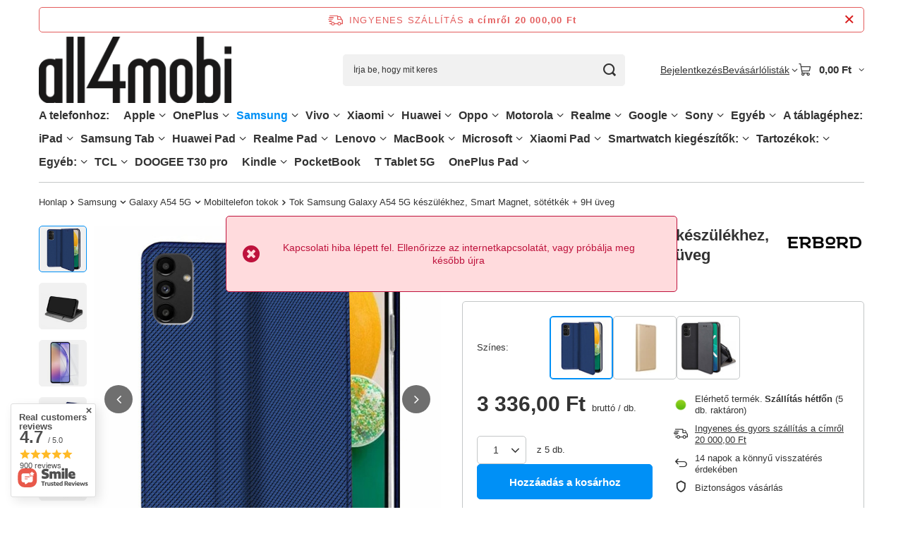

--- FILE ---
content_type: text/html; charset=utf-8
request_url: https://all4mobi.hu/product-hun-250626-Tok-Samsung-Galaxy-A54-5G-keszulekhez-Smart-Magnet-sotetkek-9H-uveg.html
body_size: 65099
content:
<!DOCTYPE html>
<html lang="hu" class="--freeShipping --vat --gross " ><head><link rel="preload" as="image" fetchpriority="high" href="/hpeciai/4063bf74f29d6cf80388e1a8e6f7d45a/hun_pm_Tok-Samsung-Galaxy-A54-5G-keszulekhez-Smart-Magnet-sotetkek-9H-uveg-250626_4.jpg"><meta name="viewport" content="initial-scale = 1.0, maximum-scale = 5.0, width=device-width, viewport-fit=cover"><meta http-equiv="Content-Type" content="text/html; charset=utf-8"><meta http-equiv="X-UA-Compatible" content="IE=edge"><title>Tok Samsung Galaxy A54 5G készülékhez, Smart Magnet, sötétkék + 9H üveg - all4mobi.hu bolt</title><meta name="keywords" content=" "><meta name="description" content="Tok Samsung Galaxy A54 5G készülékhez, Smart Magnet, sötétkék + 9H üveg a legjobb áron! Vásárolja meg a telefonjához tökéletesen illő kiegészítőket az all4mobi.hu webáruházunkban!"><link rel="icon" href="/gfx/hun/favicon.ico"><meta name="theme-color" content="#0090f6"><meta name="msapplication-navbutton-color" content="#0090f6"><meta name="apple-mobile-web-app-status-bar-style" content="#0090f6"><link rel="stylesheet" type="text/css" href="/gfx/hun/projector_style.css.gzip?r=1765692525"><style>
							#photos_slider[data-skeleton] .photos__link:before {
								padding-top: calc(min((568/568 * 100%), 568px));
							}
							@media (min-width: 979px) {.photos__slider[data-skeleton] .photos__figure:not(.--nav):first-child .photos__link {
								max-height: 568px;
							}}
						</style><script>var app_shop={urls:{prefix:'data="/gfx/'.replace('data="', '')+'hun/',graphql:'/graphql/v1/'},vars:{meta:{viewportContent:'initial-scale = 1.0, maximum-scale = 5.0, width=device-width, viewport-fit=cover'},priceType:'gross',priceTypeVat:true,productDeliveryTimeAndAvailabilityWithBasket:false,geoipCountryCode:'US',fairShopLogo: { enabled: false, image: '/gfx/standards/safe_light.svg'},currency:{id:'HUF',symbol:'Ft',country:'hu',format:'###,##0.',beforeValue:false,space:true,decimalSeparator:',',groupingSeparator:' '},language:{id:'hun',symbol:'hu',name:'Hungarian'},omnibus:{enabled:true,rebateCodeActivate:false,hidePercentageDiscounts:false,},},txt:{priceTypeText:' bruttó',},fn:{},fnrun:{},files:[],graphql:{}};const getCookieByName=(name)=>{const value=`; ${document.cookie}`;const parts = value.split(`; ${name}=`);if(parts.length === 2) return parts.pop().split(';').shift();return false;};if(getCookieByName('freeeshipping_clicked')){document.documentElement.classList.remove('--freeShipping');}if(getCookieByName('rabateCode_clicked')){document.documentElement.classList.remove('--rabateCode');}function hideClosedBars(){const closedBarsArray=JSON.parse(localStorage.getItem('closedBars'))||[];if(closedBarsArray.length){const styleElement=document.createElement('style');styleElement.textContent=`${closedBarsArray.map((el)=>`#${el}`).join(',')}{display:none !important;}`;document.head.appendChild(styleElement);}}hideClosedBars();</script><meta name="robots" content="index,follow"><meta name="rating" content="general"><meta name="Author" content="all4mobi.hu based on IdoSell - the best online selling solutions for your e-store (www.idosell.com/shop).">
<!-- Begin LoginOptions html -->

<style>
#client_new_social .service_item[data-name="service_Apple"]:before, 
#cookie_login_social_more .service_item[data-name="service_Apple"]:before,
.oscop_contact .oscop_login__service[data-service="Apple"]:before {
    display: block;
    height: 2.6rem;
    content: url('/gfx/standards/apple.svg?r=1743165583');
}
.oscop_contact .oscop_login__service[data-service="Apple"]:before {
    height: auto;
    transform: scale(0.8);
}
#client_new_social .service_item[data-name="service_Apple"]:has(img.service_icon):before,
#cookie_login_social_more .service_item[data-name="service_Apple"]:has(img.service_icon):before,
.oscop_contact .oscop_login__service[data-service="Apple"]:has(img.service_icon):before {
    display: none;
}
</style>

<!-- End LoginOptions html -->

<!-- Open Graph -->
<meta property="og:type" content="website"><meta property="og:url" content="https://all4mobi.hu/product-hun-250626-Tok-Samsung-Galaxy-A54-5G-keszulekhez-Smart-Magnet-sotetkek-9H-uveg.html
"><meta property="og:title" content="Tok Samsung Galaxy A54 5G készülékhez, Smart Magnet, sötétkék + 9H üveg"><meta property="og:site_name" content="all4mobi.hu"><meta property="og:locale" content="hu_HU"><meta property="og:image" content="https://all4mobi.hu/hpeciai/b6f8756d6545beca07e9e5dbbd28a71e/hun_pl_Tok-Samsung-Galaxy-A54-5G-keszulekhez-Smart-Magnet-sotetkek-9H-uveg-250626_4.jpg"><meta property="og:image:width" content="568"><meta property="og:image:height" content="568"><link rel="manifest" href="https://all4mobi.hu/data/include/pwa/16/manifest.json?t=3"><meta name="apple-mobile-web-app-capable" content="yes"><meta name="apple-mobile-web-app-status-bar-style" content="black"><meta name="apple-mobile-web-app-title" content="all4mobi.hu"><link rel="apple-touch-icon" href="/data/include/pwa/16/icon-128.png"><link rel="apple-touch-startup-image" href="/data/include/pwa/16/logo-512.png" /><meta name="msapplication-TileImage" content="/data/include/pwa/16/icon-144.png"><meta name="msapplication-TileColor" content="#2F3BA2"><meta name="msapplication-starturl" content="/"><script type="application/javascript">var _adblock = true;</script><script async src="/data/include/advertising.js"></script><script type="application/javascript">var statusPWA = {
                online: {
                    txt: "Połączono z internetem",
                    bg: "#5fa341"
                },
                offline: {
                    txt: "Brak połączenia z internetem",
                    bg: "#eb5467"
                }
            }</script><script async type="application/javascript" src="/ajax/js/pwa_online_bar.js?v=1&r=6"></script><script >
window.dataLayer = window.dataLayer || [];
window.gtag = function gtag() {
dataLayer.push(arguments);
}
gtag('consent', 'default', {
'ad_storage': 'denied',
'analytics_storage': 'denied',
'ad_personalization': 'denied',
'ad_user_data': 'denied',
'wait_for_update': 500
});

gtag('set', 'ads_data_redaction', true);
</script><script id="iaiscript_1" data-requirements="W10=" data-ga4_sel="ga4script">
window.iaiscript_1 = `<${'script'}  class='google_consent_mode_update'>
gtag('consent', 'update', {
'ad_storage': 'denied',
'analytics_storage': 'granted',
'ad_personalization': 'denied',
'ad_user_data': 'denied'
});
</${'script'}>`;
</script>
<!-- End Open Graph -->

<link rel="canonical" href="https://all4mobi.hu/product-hun-250626-Tok-Samsung-Galaxy-A54-5G-keszulekhez-Smart-Magnet-sotetkek-9H-uveg.html" />

                <!-- Global site tag (gtag.js) -->
                <script  async src="https://www.googletagmanager.com/gtag/js?id=AW-11373054524"></script>
                <script >
                    window.dataLayer = window.dataLayer || [];
                    window.gtag = function gtag(){dataLayer.push(arguments);}
                    gtag('js', new Date());
                    
                    gtag('config', 'AW-11373054524', {"allow_enhanced_conversions":true});

                </script>
                <link rel="stylesheet" type="text/css" href="/data/designs/67f67a023e8431.96326832_18/gfx/hun/custom.css.gzip?r=1765782168">                <script>
                if (window.ApplePaySession && window.ApplePaySession.canMakePayments()) {
                    var applePayAvailabilityExpires = new Date();
                    applePayAvailabilityExpires.setTime(applePayAvailabilityExpires.getTime() + 2592000000); //30 days
                    document.cookie = 'applePayAvailability=yes; expires=' + applePayAvailabilityExpires.toUTCString() + '; path=/;secure;'
                    var scriptAppleJs = document.createElement('script');
                    scriptAppleJs.src = "/ajax/js/apple.js?v=3";
                    if (document.readyState === "interactive" || document.readyState === "complete") {
                          document.body.append(scriptAppleJs);
                    } else {
                        document.addEventListener("DOMContentLoaded", () => {
                            document.body.append(scriptAppleJs);
                        });  
                    }
                } else {
                    document.cookie = 'applePayAvailability=no; path=/;secure;'
                }
                </script>
                <script>
            var paypalScriptLoaded = null;
            var paypalScript = null;
            
            async function attachPaypalJs() {
                return new Promise((resolve, reject) => {
                    if (!paypalScript) {
                        paypalScript = document.createElement('script');
                        paypalScript.async = true;
                        paypalScript.setAttribute('data-namespace', "paypal_sdk");
                        paypalScript.setAttribute('data-partner-attribution-id', "IAIspzoo_Cart_PPCP");
                        paypalScript.addEventListener("load", () => {
                        paypalScriptLoaded = true;
                            resolve({status: true});
                        });
                        paypalScript.addEventListener("error", () => {
                            paypalScriptLoaded = true;
                            reject({status: false});
                         });
                        paypalScript.src = "https://www.paypal.com/sdk/js?client-id=AbxR9vIwE1hWdKtGu0gOkvPK2YRoyC9ulUhezbCUWnrjF8bjfwV-lfP2Rze7Bo8jiHIaC0KuaL64tlkD&components=buttons,funding-eligibility&currency=HUF&merchant-id=K3SRAYFDNQMQL&locale=hu_HU";
                        if (document.readyState === "interactive" || document.readyState === "complete") {
                            document.body.append(paypalScript);
                        } else {
                            document.addEventListener("DOMContentLoaded", () => {
                                document.body.append(paypalScript);
                            });  
                        }                                              
                    } else {
                        if (paypalScriptLoaded) {
                            resolve({status: true});
                        } else {
                            paypalScript.addEventListener("load", () => {
                                paypalScriptLoaded = true;
                                resolve({status: true});                            
                            });
                            paypalScript.addEventListener("error", () => {
                                paypalScriptLoaded = true;
                                reject({status: false});
                            });
                        }
                    }
                });
            }
            </script>
                <script>
                attachPaypalJs().then(() => {
                    let paypalEligiblePayments = [];
                    let payPalAvailabilityExpires = new Date();
                    payPalAvailabilityExpires.setTime(payPalAvailabilityExpires.getTime() + 86400000); //1 day
                    if (typeof(paypal_sdk) != "undefined") {
                        for (x in paypal_sdk.FUNDING) {
                            var buttonTmp = paypal_sdk.Buttons({
                                fundingSource: x.toLowerCase()
                            });
                            if (buttonTmp.isEligible()) {
                                paypalEligiblePayments.push(x);
                            }
                        }
                    }
                    if (paypalEligiblePayments.length > 0) {
                        document.cookie = 'payPalAvailability_HUF=' + paypalEligiblePayments.join(",") + '; expires=' + payPalAvailabilityExpires.toUTCString() + '; path=/; secure';
                        document.cookie = 'paypalMerchant=K3SRAYFDNQMQL; expires=' + payPalAvailabilityExpires.toUTCString() + '; path=/; secure';
                    } else {
                        document.cookie = 'payPalAvailability_HUF=-1; expires=' + payPalAvailabilityExpires.toUTCString() + '; path=/; secure';
                    }
                });
                </script><script src="/data/gzipFile/expressCheckout.js.gz"></script></head><body><div id="container" class="projector_page container max-width-1200"><header class=" commercial_banner"><script class="ajaxLoad">app_shop.vars.vat_registered="true";app_shop.vars.currency_format="###,##0.";app_shop.vars.currency_before_value=false;app_shop.vars.currency_space=true;app_shop.vars.symbol="Ft";app_shop.vars.id="HUF";app_shop.vars.baseurl="http://all4mobi.hu/";app_shop.vars.sslurl="https://all4mobi.hu/";app_shop.vars.curr_url="%2Fproduct-hun-250626-Tok-Samsung-Galaxy-A54-5G-keszulekhez-Smart-Magnet-sotetkek-9H-uveg.html";var currency_decimal_separator=',';var currency_grouping_separator=' ';app_shop.vars.blacklist_extension=["exe","com","swf","js","php"];app_shop.vars.blacklist_mime=["application/javascript","application/octet-stream","message/http","text/javascript","application/x-deb","application/x-javascript","application/x-shockwave-flash","application/x-msdownload"];app_shop.urls.contact="/contact-hun.html";</script><div id="viewType" style="display:none"></div><div id="menu_skip" class="menu_skip"><a href="#layout" class="btn --outline --medium menu_skip__link --layout">Ugrás az oldal tartalmára</a><a href="#menu_categories" class="btn --outline --medium menu_skip__link --menu">Przejdź do kategorii</a></div><div id="freeShipping" class="freeShipping"><span class="freeShipping__info">Ingyenes szállítás</span><strong class="freeShipping__val">
				a  címről 
				20 000,00 Ft</strong><a href="" class="freeShipping__close" aria-label="Információs sáv bezárása"></a></div><div id="logo" class="d-flex align-items-center"><a href="https://all4mobi.hu" target="_self" aria-label="Bolt logó"><img src="/data/gfx/mask/hun/logo_16_big.png" alt="" width="568" height="198"></a></div><form action="https://all4mobi.hu/search.php" method="get" id="menu_search" class="menu_search"><a href="#showSearchForm" class="menu_search__mobile" aria-label="Keresés"></a><div class="menu_search__block"><div class="menu_search__item --input"><input class="menu_search__input" type="text" name="text" autocomplete="off" placeholder="Írja be, hogy mit keres" aria-label="Írja be, hogy mit keres"><button class="menu_search__submit" type="submit" aria-label="Keresés"></button></div><div class="menu_search__item --results search_result"></div></div></form><div id="menu_top" class="menu_top"><div class="account_links"><a class="account_links__item" href="https://all4mobi.hu/login.php"><span class="account_links__text --logged-out">Bejelentkezés</span></a></div><div class="shopping_list_top hover__wrapper" data-empty="true"><a href="https://all4mobi.hu/hu/shoppinglist/" class="wishlist_link slt_link --empty" aria-label="Bevásárlólisták"><span class="slt_link__text">Bevásárlólisták</span></a><div class="slt_lists hover__element"><ul class="slt_lists__nav"><li class="slt_lists__nav_item" data-list_skeleton="true" data-list_id="true" data-shared="true"><a href="#" class="slt_lists__nav_link" data-list_href="true"><span class="slt_lists__nav_name" data-list_name="true"></span><span class="slt_lists__count" data-list_count="true">0</span></a></li><li class="slt_lists__nav_item --empty"><a class="slt_lists__nav_link --empty" href="https://all4mobi.hu/hu/shoppinglist/"><span class="slt_lists__nav_name" data-list_name="true">Vásárlási lista</span><span class="slt_lists__count" data-list_count="true">0</span></a></li></ul></div></div><div id="menu_basket" class="top_basket hover__wrapper --skeleton --mobile_hide"><a class="top_basket__sub" title="Menj a kosárba" href="/basketedit.php" aria-label="Kosár értéke: 0,00 Ft"><span class="badge badge-info"></span><strong class="top_basket__price">0,00 Ft</strong></a><div class="top_basket__express_checkout_container"><express-checkout type="basket"></express-checkout></div><script>
        app_shop.vars.cache_html = true;
      </script><div class="top_basket__details hover__element --skeleton"><div class="top_basket__skeleton --name"></div><div class="top_basket__skeleton --product"></div><div class="top_basket__skeleton --product"></div><div class="top_basket__skeleton --product --last"></div><div class="top_basket__skeleton --sep"></div><div class="top_basket__skeleton --summary"></div></div></div><template id="top_basket_product"><div class="top_basket__product"><a class="top_basket__img" title=""><picture><source type="image/webp" srcset=""></source><img src="" alt=""></picture></a><a class="top_basket__link" title=""></a><div class="top_basket__prices"><span class="top_basket__price"></span><span class="top_basket__unit"></span><span class="top_basket__vat"></span></div></div></template><template id="top_basket_summary"><div class="top_basket__summary_shipping_free"><span class="top_basket__summary_label --freeshipping_limit">Az ingyenes szállítás hiányzik <span class="top_basket__summary_value"></span></span><span class="progress_bar"><span class="progress_bar__value"></span></span></div><div class="top_basket__summary_item --worth"><span class="top_basket__summary_label">Szerződés értéke:</span><b class="top_basket__summary_value"></b></div><div class="top_basket__summary_item --shipping"><span class="top_basket__summary_label">Szállítási költség:</span><b class="top_basket__summary_value"></b></div><div class="top_basket__buttons"><a class="btn --solid --large" data-ec-class="btn --outline --large" title="Menj a kosárba" href="/basketedit.php">
        Menj a kosárba
      </a><div id="top_basket__express_checkout_placeholder"></div></div></template><template id="top_basket_details"><div class="top_basket__details hover__element"><div class="top_basket__details_sub"><div class="headline"><span class="headline__name">Az Ön kosara (<span class="top_basket__count"></span>)</span></div><div class="top_basket__products"></div><div class="top_basket__summary"></div></div></div></template></div><nav id="menu_categories" aria-label="Kategorie główne"><button type="button" class="navbar-toggler" aria-label="Menü"><i class="icon-reorder"></i></button><div class="navbar-collapse" id="menu_navbar"><ul class="navbar-nav mx-md-n2"><li class="nav-item"><span class="nav-link-wrapper"><span title="A telefonhoz:" class="nav-link --l1" >A telefonhoz:</span></span></li><li class="nav-item"><span class="nav-link-wrapper"><a  href="/hun_m_Apple-29915.html" target="_self" title="Apple" class="nav-link --l1" >Apple</a><button class="nav-link-expand" type="button" aria-label="Apple, Menü"></button></span><ul class="navbar-subnav"><li class="nav-header"><a href="#backLink" class="nav-header__backLink"><i class="icon-angle-left"></i></a><a  href="/hun_m_Apple-29915.html" target="_self" title="Apple" class="nav-link --l1" >Apple</a></li><li class="nav-item"><span class="nav-link-wrapper"><a  href="/hun_m_Apple_iPhone-16-Pro-Max-58041.html" target="_self" title="iPhone 16 Pro Max" class="nav-link --l2" >iPhone 16 Pro Max</a><button class="nav-link-expand" type="button" aria-label="iPhone 16 Pro Max, Menü"></button></span><ul class="navbar-subsubnav"><li class="nav-header"><a href="#backLink" class="nav-header__backLink"><i class="icon-angle-left"></i></a><a  href="/hun_m_Apple_iPhone-16-Pro-Max-58041.html" target="_self" title="iPhone 16 Pro Max" class="nav-link --l2" >iPhone 16 Pro Max</a></li><li class="nav-item"><a  href="/hun_m_Apple_iPhone-16-Pro-Max_Mobiltelefon-tokok-58042.html" target="_self" title="Mobiltelefon tokok" class="nav-link --l3" >Mobiltelefon tokok</a></li><li class="nav-item"><a  href="/hun_m_Apple_iPhone-16-Pro-Max_Mobiltelefon-kepernyo-vedelme-58043.html" target="_self" title="Mobiltelefon képernyő védelme" class="nav-link --l3" >Mobiltelefon képernyő védelme</a></li></ul></li><li class="nav-item"><span class="nav-link-wrapper"><a  href="/hun_m_Apple_iPhone-16-Pro-58032.html" target="_self" title="iPhone 16 Pro" class="nav-link --l2" >iPhone 16 Pro</a><button class="nav-link-expand" type="button" aria-label="iPhone 16 Pro, Menü"></button></span><ul class="navbar-subsubnav"><li class="nav-header"><a href="#backLink" class="nav-header__backLink"><i class="icon-angle-left"></i></a><a  href="/hun_m_Apple_iPhone-16-Pro-58032.html" target="_self" title="iPhone 16 Pro" class="nav-link --l2" >iPhone 16 Pro</a></li><li class="nav-item"><a  href="/hun_m_Apple_iPhone-16-Pro_Mobiltelefon-tokok-58033.html" target="_self" title="Mobiltelefon tokok" class="nav-link --l3" >Mobiltelefon tokok</a></li><li class="nav-item"><a  href="/hun_m_Apple_iPhone-16-Pro_Mobiltelefon-kepernyo-vedelme-58034.html" target="_self" title="Mobiltelefon képernyő védelme" class="nav-link --l3" >Mobiltelefon képernyő védelme</a></li></ul></li><li class="nav-item"><span class="nav-link-wrapper"><a  href="/hun_m_Apple_iPhone-16-Plus-58023.html" target="_self" title="iPhone 16 Plus" class="nav-link --l2" >iPhone 16 Plus</a><button class="nav-link-expand" type="button" aria-label="iPhone 16 Plus, Menü"></button></span><ul class="navbar-subsubnav"><li class="nav-header"><a href="#backLink" class="nav-header__backLink"><i class="icon-angle-left"></i></a><a  href="/hun_m_Apple_iPhone-16-Plus-58023.html" target="_self" title="iPhone 16 Plus" class="nav-link --l2" >iPhone 16 Plus</a></li><li class="nav-item"><a  href="/hun_m_Apple_iPhone-16-Plus_Mobiltelefon-tokok-58024.html" target="_self" title="Mobiltelefon tokok" class="nav-link --l3" >Mobiltelefon tokok</a></li><li class="nav-item"><a  href="/hun_m_Apple_iPhone-16-Plus_Mobiltelefon-kepernyo-vedelme-58025.html" target="_self" title="Mobiltelefon képernyő védelme" class="nav-link --l3" >Mobiltelefon képernyő védelme</a></li></ul></li><li class="nav-item"><span class="nav-link-wrapper"><a  href="/hun_m_Apple_iPhone-16E-58455.html" target="_self" title="iPhone 16E" class="nav-link --l2" >iPhone 16E</a><button class="nav-link-expand" type="button" aria-label="iPhone 16E, Menü"></button></span><ul class="navbar-subsubnav"><li class="nav-header"><a href="#backLink" class="nav-header__backLink"><i class="icon-angle-left"></i></a><a  href="/hun_m_Apple_iPhone-16E-58455.html" target="_self" title="iPhone 16E" class="nav-link --l2" >iPhone 16E</a></li><li class="nav-item"><a  href="/hun_m_Apple_iPhone-16E_Mobiltelefon-tokok-58456.html" target="_self" title="Mobiltelefon tokok" class="nav-link --l3" >Mobiltelefon tokok</a></li><li class="nav-item"><a  href="/hun_m_Apple_iPhone-16E_Mobiltelefon-kepernyo-vedelme-58457.html" target="_self" title="Mobiltelefon képernyő védelme" class="nav-link --l3" >Mobiltelefon képernyő védelme</a></li></ul></li><li class="nav-item"><span class="nav-link-wrapper"><a  href="/hun_m_Apple_iPhone-16-58050.html" target="_self" title="iPhone 16" class="nav-link --l2" >iPhone 16</a><button class="nav-link-expand" type="button" aria-label="iPhone 16, Menü"></button></span><ul class="navbar-subsubnav"><li class="nav-header"><a href="#backLink" class="nav-header__backLink"><i class="icon-angle-left"></i></a><a  href="/hun_m_Apple_iPhone-16-58050.html" target="_self" title="iPhone 16" class="nav-link --l2" >iPhone 16</a></li><li class="nav-item"><a  href="/hun_m_Apple_iPhone-16_Mobiltelefon-tokok-58051.html" target="_self" title="Mobiltelefon tokok" class="nav-link --l3" >Mobiltelefon tokok</a></li><li class="nav-item"><a  href="/hun_m_Apple_iPhone-16_Mobiltelefon-kepernyo-vedelme-58052.html" target="_self" title="Mobiltelefon képernyő védelme" class="nav-link --l3" >Mobiltelefon képernyő védelme</a></li></ul></li><li class="nav-item"><span class="nav-link-wrapper"><a  href="/hun_m_Apple_iPhone-15-Plus-32483.html" target="_self" title="iPhone 15 Plus" class="nav-link --l2" >iPhone 15 Plus</a><button class="nav-link-expand" type="button" aria-label="iPhone 15 Plus, Menü"></button></span><ul class="navbar-subsubnav"><li class="nav-header"><a href="#backLink" class="nav-header__backLink"><i class="icon-angle-left"></i></a><a  href="/hun_m_Apple_iPhone-15-Plus-32483.html" target="_self" title="iPhone 15 Plus" class="nav-link --l2" >iPhone 15 Plus</a></li><li class="nav-item"><a  href="/hun_m_Apple_iPhone-15-Plus_Mobiltelefon-tokok-32484.html" target="_self" title="Mobiltelefon tokok" class="nav-link --l3" >Mobiltelefon tokok</a></li><li class="nav-item"><a  href="/hun_m_Apple_iPhone-15-Plus_Mobiltelefon-kepernyo-vedelme-35413.html" target="_self" title="Mobiltelefon képernyő védelme" class="nav-link --l3" >Mobiltelefon képernyő védelme</a></li></ul></li><li class="nav-item"><span class="nav-link-wrapper"><a  href="/hun_m_Apple_iPhone-15-Pro-Max-32486.html" target="_self" title="iPhone 15 Pro Max" class="nav-link --l2" >iPhone 15 Pro Max</a><button class="nav-link-expand" type="button" aria-label="iPhone 15 Pro Max, Menü"></button></span><ul class="navbar-subsubnav"><li class="nav-header"><a href="#backLink" class="nav-header__backLink"><i class="icon-angle-left"></i></a><a  href="/hun_m_Apple_iPhone-15-Pro-Max-32486.html" target="_self" title="iPhone 15 Pro Max" class="nav-link --l2" >iPhone 15 Pro Max</a></li><li class="nav-item"><a  href="/hun_m_Apple_iPhone-15-Pro-Max_Mobiltelefon-tokok-32488.html" target="_self" title="Mobiltelefon tokok" class="nav-link --l3" >Mobiltelefon tokok</a></li><li class="nav-item"><a  href="/hun_m_Apple_iPhone-15-Pro-Max_Mobiltelefon-kepernyo-vedelme-35412.html" target="_self" title="Mobiltelefon képernyő védelme" class="nav-link --l3" >Mobiltelefon képernyő védelme</a></li></ul></li><li class="nav-item"><span class="nav-link-wrapper"><a  href="/hun_m_Apple_iPhone-15-Pro-32485.html" target="_self" title="iPhone 15 Pro" class="nav-link --l2" >iPhone 15 Pro</a><button class="nav-link-expand" type="button" aria-label="iPhone 15 Pro, Menü"></button></span><ul class="navbar-subsubnav"><li class="nav-header"><a href="#backLink" class="nav-header__backLink"><i class="icon-angle-left"></i></a><a  href="/hun_m_Apple_iPhone-15-Pro-32485.html" target="_self" title="iPhone 15 Pro" class="nav-link --l2" >iPhone 15 Pro</a></li><li class="nav-item"><a  href="/hun_m_Apple_iPhone-15-Pro_Mobiltelefon-tokok-32487.html" target="_self" title="Mobiltelefon tokok" class="nav-link --l3" >Mobiltelefon tokok</a></li><li class="nav-item"><a  href="/hun_m_Apple_iPhone-15-Pro_Mobiltelefon-kepernyo-vedelme-35386.html" target="_self" title="Mobiltelefon képernyő védelme" class="nav-link --l3" >Mobiltelefon képernyő védelme</a></li></ul></li><li class="nav-item"><span class="nav-link-wrapper"><a  href="/hun_m_Apple_iPhone-15-32489.html" target="_self" title="iPhone 15" class="nav-link --l2" >iPhone 15</a><button class="nav-link-expand" type="button" aria-label="iPhone 15, Menü"></button></span><ul class="navbar-subsubnav"><li class="nav-header"><a href="#backLink" class="nav-header__backLink"><i class="icon-angle-left"></i></a><a  href="/hun_m_Apple_iPhone-15-32489.html" target="_self" title="iPhone 15" class="nav-link --l2" >iPhone 15</a></li><li class="nav-item"><a  href="/hun_m_Apple_iPhone-15_Mobiltelefon-tokok-32490.html" target="_self" title="Mobiltelefon tokok" class="nav-link --l3" >Mobiltelefon tokok</a></li><li class="nav-item"><a  href="/hun_m_Apple_iPhone-15_Mobiltelefon-kepernyo-vedelme-35414.html" target="_self" title="Mobiltelefon képernyő védelme" class="nav-link --l3" >Mobiltelefon képernyő védelme</a></li></ul></li><li class="nav-item"><span class="nav-link-wrapper"><a  href="/hun_m_Apple_iPhone-14-Pro-Max-30940.html" target="_self" title="iPhone 14 Pro Max" class="nav-link --l2" >iPhone 14 Pro Max</a><button class="nav-link-expand" type="button" aria-label="iPhone 14 Pro Max, Menü"></button></span><ul class="navbar-subsubnav"><li class="nav-header"><a href="#backLink" class="nav-header__backLink"><i class="icon-angle-left"></i></a><a  href="/hun_m_Apple_iPhone-14-Pro-Max-30940.html" target="_self" title="iPhone 14 Pro Max" class="nav-link --l2" >iPhone 14 Pro Max</a></li><li class="nav-item"><a  href="/hun_m_Apple_iPhone-14-Pro-Max_Mobiltelefon-tokok-32053.html" target="_self" title="Mobiltelefon tokok" class="nav-link --l3" >Mobiltelefon tokok</a></li><li class="nav-item"><a  href="/hun_m_Apple_iPhone-14-Pro-Max_Mobiltelefon-kepernyo-vedelme-32054.html" target="_self" title="Mobiltelefon képernyő védelme" class="nav-link --l3" >Mobiltelefon képernyő védelme</a></li></ul></li><li class="nav-item"><span class="nav-link-wrapper"><a  href="/hun_m_Apple_iPhone-14-Plus-30938.html" target="_self" title="iPhone 14 Plus" class="nav-link --l2" >iPhone 14 Plus</a><button class="nav-link-expand" type="button" aria-label="iPhone 14 Plus, Menü"></button></span><ul class="navbar-subsubnav"><li class="nav-header"><a href="#backLink" class="nav-header__backLink"><i class="icon-angle-left"></i></a><a  href="/hun_m_Apple_iPhone-14-Plus-30938.html" target="_self" title="iPhone 14 Plus" class="nav-link --l2" >iPhone 14 Plus</a></li><li class="nav-item"><a  href="/hun_m_Apple_iPhone-14-Plus_Mobiltelefon-tokok-32059.html" target="_self" title="Mobiltelefon tokok" class="nav-link --l3" >Mobiltelefon tokok</a></li><li class="nav-item"><a  href="/hun_m_Apple_iPhone-14-Plus_Mobiltelefon-kepernyo-vedelme-32060.html" target="_self" title="Mobiltelefon képernyő védelme" class="nav-link --l3" >Mobiltelefon képernyő védelme</a></li></ul></li><li class="nav-item"><span class="nav-link-wrapper"><a  href="/hun_m_Apple_iPhone-14-Pro-30939.html" target="_self" title="iPhone 14 Pro" class="nav-link --l2" >iPhone 14 Pro</a><button class="nav-link-expand" type="button" aria-label="iPhone 14 Pro, Menü"></button></span><ul class="navbar-subsubnav"><li class="nav-header"><a href="#backLink" class="nav-header__backLink"><i class="icon-angle-left"></i></a><a  href="/hun_m_Apple_iPhone-14-Pro-30939.html" target="_self" title="iPhone 14 Pro" class="nav-link --l2" >iPhone 14 Pro</a></li><li class="nav-item"><a  href="/hun_m_Apple_iPhone-14-Pro_Mobiltelefon-tokok-32063.html" target="_self" title="Mobiltelefon tokok" class="nav-link --l3" >Mobiltelefon tokok</a></li><li class="nav-item"><a  href="/hun_m_Apple_iPhone-14-Pro_Mobiltelefon-kepernyo-vedelme-32064.html" target="_self" title="Mobiltelefon képernyő védelme" class="nav-link --l3" >Mobiltelefon képernyő védelme</a></li></ul></li><li class="nav-item"><span class="nav-link-wrapper"><a  href="/hun_m_Apple_iPhone-14-30937.html" target="_self" title="iPhone 14" class="nav-link --l2" >iPhone 14</a><button class="nav-link-expand" type="button" aria-label="iPhone 14, Menü"></button></span><ul class="navbar-subsubnav"><li class="nav-header"><a href="#backLink" class="nav-header__backLink"><i class="icon-angle-left"></i></a><a  href="/hun_m_Apple_iPhone-14-30937.html" target="_self" title="iPhone 14" class="nav-link --l2" >iPhone 14</a></li><li class="nav-item"><a  href="/hun_m_Apple_iPhone-14_Mobiltelefon-tokok-32068.html" target="_self" title="Mobiltelefon tokok" class="nav-link --l3" >Mobiltelefon tokok</a></li><li class="nav-item"><a  href="/hun_m_Apple_iPhone-14_Mobiltelefon-kepernyo-vedelme-32069.html" target="_self" title="Mobiltelefon képernyő védelme" class="nav-link --l3" >Mobiltelefon képernyő védelme</a></li></ul></li><li class="nav-item"><span class="nav-link-wrapper"><a  href="/hun_m_Apple_iPhone-13-Pro-Max-30648.html" target="_self" title="iPhone 13 Pro Max" class="nav-link --l2" >iPhone 13 Pro Max</a><button class="nav-link-expand" type="button" aria-label="iPhone 13 Pro Max, Menü"></button></span><ul class="navbar-subsubnav"><li class="nav-header"><a href="#backLink" class="nav-header__backLink"><i class="icon-angle-left"></i></a><a  href="/hun_m_Apple_iPhone-13-Pro-Max-30648.html" target="_self" title="iPhone 13 Pro Max" class="nav-link --l2" >iPhone 13 Pro Max</a></li><li class="nav-item"><a  href="/hun_m_Apple_iPhone-13-Pro-Max_Mobiltelefon-tokok-30980.html" target="_self" title="Mobiltelefon tokok" class="nav-link --l3" >Mobiltelefon tokok</a></li><li class="nav-item"><a  href="/hun_m_Apple_iPhone-13-Pro-Max_Mobiltelefon-kepernyo-vedelme-30981.html" target="_self" title="Mobiltelefon képernyő védelme" class="nav-link --l3" >Mobiltelefon képernyő védelme</a></li></ul></li><li class="nav-item"><span class="nav-link-wrapper"><a  href="/hun_m_Apple_iPhone-13-Pro-30647.html" target="_self" title="iPhone 13 Pro" class="nav-link --l2" >iPhone 13 Pro</a><button class="nav-link-expand" type="button" aria-label="iPhone 13 Pro, Menü"></button></span><ul class="navbar-subsubnav"><li class="nav-header"><a href="#backLink" class="nav-header__backLink"><i class="icon-angle-left"></i></a><a  href="/hun_m_Apple_iPhone-13-Pro-30647.html" target="_self" title="iPhone 13 Pro" class="nav-link --l2" >iPhone 13 Pro</a></li><li class="nav-item"><a  href="/hun_m_Apple_iPhone-13-Pro_Mobiltelefon-tokok-30985.html" target="_self" title="Mobiltelefon tokok" class="nav-link --l3" >Mobiltelefon tokok</a></li><li class="nav-item"><a  href="/hun_m_Apple_iPhone-13-Pro_Mobiltelefon-kepernyo-vedelme-30986.html" target="_self" title="Mobiltelefon képernyő védelme" class="nav-link --l3" >Mobiltelefon képernyő védelme</a></li></ul></li><li class="nav-item"><span class="nav-link-wrapper"><a  href="/hun_m_Apple_iPhone-13-30646.html" target="_self" title="iPhone 13" class="nav-link --l2" >iPhone 13</a><button class="nav-link-expand" type="button" aria-label="iPhone 13, Menü"></button></span><ul class="navbar-subsubnav"><li class="nav-header"><a href="#backLink" class="nav-header__backLink"><i class="icon-angle-left"></i></a><a  href="/hun_m_Apple_iPhone-13-30646.html" target="_self" title="iPhone 13" class="nav-link --l2" >iPhone 13</a></li><li class="nav-item"><a  href="/hun_m_Apple_iPhone-13_Mobiltelefon-tokok-30990.html" target="_self" title="Mobiltelefon tokok" class="nav-link --l3" >Mobiltelefon tokok</a></li><li class="nav-item"><a  href="/hun_m_Apple_iPhone-13_Mobiltelefon-kepernyo-vedelme-30991.html" target="_self" title="Mobiltelefon képernyő védelme" class="nav-link --l3" >Mobiltelefon képernyő védelme</a></li></ul></li><li class="nav-item"><span class="nav-link-wrapper"><a  href="/hun_m_Apple_iPhone-13-Mini-30645.html" target="_self" title="iPhone 13 Mini" class="nav-link --l2" >iPhone 13 Mini</a><button class="nav-link-expand" type="button" aria-label="iPhone 13 Mini, Menü"></button></span><ul class="navbar-subsubnav"><li class="nav-header"><a href="#backLink" class="nav-header__backLink"><i class="icon-angle-left"></i></a><a  href="/hun_m_Apple_iPhone-13-Mini-30645.html" target="_self" title="iPhone 13 Mini" class="nav-link --l2" >iPhone 13 Mini</a></li><li class="nav-item"><a  href="/hun_m_Apple_iPhone-13-Mini_Mobiltelefon-tokok-30995.html" target="_self" title="Mobiltelefon tokok" class="nav-link --l3" >Mobiltelefon tokok</a></li><li class="nav-item"><a  href="/hun_m_Apple_iPhone-13-Mini_Mobiltelefon-kepernyo-vedelme-30996.html" target="_self" title="Mobiltelefon képernyő védelme" class="nav-link --l3" >Mobiltelefon képernyő védelme</a></li></ul></li><li class="nav-item"><span class="nav-link-wrapper"><a  href="/hun_m_Apple_iPhone-12-Pro-Max-30438.html" target="_self" title="iPhone 12 Pro Max" class="nav-link --l2" >iPhone 12 Pro Max</a><button class="nav-link-expand" type="button" aria-label="iPhone 12 Pro Max, Menü"></button></span><ul class="navbar-subsubnav"><li class="nav-header"><a href="#backLink" class="nav-header__backLink"><i class="icon-angle-left"></i></a><a  href="/hun_m_Apple_iPhone-12-Pro-Max-30438.html" target="_self" title="iPhone 12 Pro Max" class="nav-link --l2" >iPhone 12 Pro Max</a></li><li class="nav-item"><a  href="/hun_m_Apple_iPhone-12-Pro-Max_Mobiltelefon-tokok-31000.html" target="_self" title="Mobiltelefon tokok" class="nav-link --l3" >Mobiltelefon tokok</a></li><li class="nav-item"><a  href="/hun_m_Apple_iPhone-12-Pro-Max_Mobiltelefon-kepernyo-vedelme-31001.html" target="_self" title="Mobiltelefon képernyő védelme" class="nav-link --l3" >Mobiltelefon képernyő védelme</a></li></ul></li><li class="nav-item"><span class="nav-link-wrapper"><a  href="/hun_m_Apple_iPhone-12-Pro-30437.html" target="_self" title="iPhone 12 Pro" class="nav-link --l2" >iPhone 12 Pro</a><button class="nav-link-expand" type="button" aria-label="iPhone 12 Pro, Menü"></button></span><ul class="navbar-subsubnav"><li class="nav-header"><a href="#backLink" class="nav-header__backLink"><i class="icon-angle-left"></i></a><a  href="/hun_m_Apple_iPhone-12-Pro-30437.html" target="_self" title="iPhone 12 Pro" class="nav-link --l2" >iPhone 12 Pro</a></li><li class="nav-item"><a  href="/hun_m_Apple_iPhone-12-Pro_Mobiltelefon-tokok-31005.html" target="_self" title="Mobiltelefon tokok" class="nav-link --l3" >Mobiltelefon tokok</a></li><li class="nav-item"><a  href="/hun_m_Apple_iPhone-12-Pro_Mobiltelefon-kepernyo-vedelme-31006.html" target="_self" title="Mobiltelefon képernyő védelme" class="nav-link --l3" >Mobiltelefon képernyő védelme</a></li></ul></li><li class="nav-item"><span class="nav-link-wrapper"><a  href="/hun_m_Apple_iPhone-12-30472.html" target="_self" title="iPhone 12" class="nav-link --l2" >iPhone 12</a><button class="nav-link-expand" type="button" aria-label="iPhone 12, Menü"></button></span><ul class="navbar-subsubnav"><li class="nav-header"><a href="#backLink" class="nav-header__backLink"><i class="icon-angle-left"></i></a><a  href="/hun_m_Apple_iPhone-12-30472.html" target="_self" title="iPhone 12" class="nav-link --l2" >iPhone 12</a></li><li class="nav-item"><a  href="/hun_m_Apple_iPhone-12_Mobiltelefon-tokok-31010.html" target="_self" title="Mobiltelefon tokok" class="nav-link --l3" >Mobiltelefon tokok</a></li><li class="nav-item"><a  href="/hun_m_Apple_iPhone-12_Mobiltelefon-kepernyo-vedelme-31011.html" target="_self" title="Mobiltelefon képernyő védelme" class="nav-link --l3" >Mobiltelefon képernyő védelme</a></li></ul></li><li class="nav-item"><span class="nav-link-wrapper"><a  href="/hun_m_Apple_iPhone-12-Mini-30502.html" target="_self" title="iPhone 12 Mini" class="nav-link --l2" >iPhone 12 Mini</a><button class="nav-link-expand" type="button" aria-label="iPhone 12 Mini, Menü"></button></span><ul class="navbar-subsubnav"><li class="nav-header"><a href="#backLink" class="nav-header__backLink"><i class="icon-angle-left"></i></a><a  href="/hun_m_Apple_iPhone-12-Mini-30502.html" target="_self" title="iPhone 12 Mini" class="nav-link --l2" >iPhone 12 Mini</a></li><li class="nav-item"><a  href="/hun_m_Apple_iPhone-12-Mini_Mobiltelefon-tokok-31015.html" target="_self" title="Mobiltelefon tokok" class="nav-link --l3" >Mobiltelefon tokok</a></li><li class="nav-item"><a  href="/hun_m_Apple_iPhone-12-Mini_Mobiltelefon-kepernyo-vedelme-31016.html" target="_self" title="Mobiltelefon képernyő védelme" class="nav-link --l3" >Mobiltelefon képernyő védelme</a></li></ul></li><li class="nav-item"><span class="nav-link-wrapper"><a  href="/hun_m_Apple_iPhone-11-Pro-Max-30290.html" target="_self" title="iPhone 11 Pro Max" class="nav-link --l2" >iPhone 11 Pro Max</a><button class="nav-link-expand" type="button" aria-label="iPhone 11 Pro Max, Menü"></button></span><ul class="navbar-subsubnav"><li class="nav-header"><a href="#backLink" class="nav-header__backLink"><i class="icon-angle-left"></i></a><a  href="/hun_m_Apple_iPhone-11-Pro-Max-30290.html" target="_self" title="iPhone 11 Pro Max" class="nav-link --l2" >iPhone 11 Pro Max</a></li><li class="nav-item"><a  href="/hun_m_Apple_iPhone-11-Pro-Max_Mobiltelefon-tokok-31020.html" target="_self" title="Mobiltelefon tokok" class="nav-link --l3" >Mobiltelefon tokok</a></li><li class="nav-item"><a  href="/hun_m_Apple_iPhone-11-Pro-Max_Mobiltelefon-kepernyo-vedelme-31021.html" target="_self" title="Mobiltelefon képernyő védelme" class="nav-link --l3" >Mobiltelefon képernyő védelme</a></li></ul></li><li class="nav-item"><span class="nav-link-wrapper"><a  href="/hun_m_Apple_iPhone-11-Pro-30291.html" target="_self" title="iPhone 11 Pro" class="nav-link --l2" >iPhone 11 Pro</a><button class="nav-link-expand" type="button" aria-label="iPhone 11 Pro, Menü"></button></span><ul class="navbar-subsubnav"><li class="nav-header"><a href="#backLink" class="nav-header__backLink"><i class="icon-angle-left"></i></a><a  href="/hun_m_Apple_iPhone-11-Pro-30291.html" target="_self" title="iPhone 11 Pro" class="nav-link --l2" >iPhone 11 Pro</a></li><li class="nav-item"><a  href="/hun_m_Apple_iPhone-11-Pro_Mobiltelefon-tokok-31025.html" target="_self" title="Mobiltelefon tokok" class="nav-link --l3" >Mobiltelefon tokok</a></li><li class="nav-item"><a  href="/hun_m_Apple_iPhone-11-Pro_Mobiltelefon-kepernyo-vedelme-31026.html" target="_self" title="Mobiltelefon képernyő védelme" class="nav-link --l3" >Mobiltelefon képernyő védelme</a></li></ul></li><li class="nav-item"><span class="nav-link-wrapper"><a  href="/hun_m_Apple_iPhone-11-30289.html" target="_self" title="iPhone 11" class="nav-link --l2" >iPhone 11</a><button class="nav-link-expand" type="button" aria-label="iPhone 11, Menü"></button></span><ul class="navbar-subsubnav"><li class="nav-header"><a href="#backLink" class="nav-header__backLink"><i class="icon-angle-left"></i></a><a  href="/hun_m_Apple_iPhone-11-30289.html" target="_self" title="iPhone 11" class="nav-link --l2" >iPhone 11</a></li><li class="nav-item"><a  href="/hun_m_Apple_iPhone-11_Mobiltelefon-tokok-31030.html" target="_self" title="Mobiltelefon tokok" class="nav-link --l3" >Mobiltelefon tokok</a></li><li class="nav-item"><a  href="/hun_m_Apple_iPhone-11_Mobiltelefon-kepernyo-vedelme-31031.html" target="_self" title="Mobiltelefon képernyő védelme" class="nav-link --l3" >Mobiltelefon képernyő védelme</a></li></ul></li><li class="nav-item"><span class="nav-link-wrapper"><a  href="/hun_m_Apple_iPhone-X-XS-30089.html" target="_self" title="iPhone X / XS" class="nav-link --l2" >iPhone X / XS</a><button class="nav-link-expand" type="button" aria-label="iPhone X / XS, Menü"></button></span><ul class="navbar-subsubnav"><li class="nav-header"><a href="#backLink" class="nav-header__backLink"><i class="icon-angle-left"></i></a><a  href="/hun_m_Apple_iPhone-X-XS-30089.html" target="_self" title="iPhone X / XS" class="nav-link --l2" >iPhone X / XS</a></li><li class="nav-item"><a  href="/hun_m_Apple_iPhone-X-XS_Mobiltelefon-tokok-31035.html" target="_self" title="Mobiltelefon tokok" class="nav-link --l3" >Mobiltelefon tokok</a></li><li class="nav-item"><a  href="/hun_m_Apple_iPhone-X-XS_Mobiltelefon-kepernyo-vedelme-31036.html" target="_self" title="Mobiltelefon képernyő védelme" class="nav-link --l3" >Mobiltelefon képernyő védelme</a></li></ul></li><li class="nav-item"><span class="nav-link-wrapper"><a  href="/hun_m_Apple_iPhone-XR-30172.html" target="_self" title="iPhone XR" class="nav-link --l2" >iPhone XR</a><button class="nav-link-expand" type="button" aria-label="iPhone XR, Menü"></button></span><ul class="navbar-subsubnav"><li class="nav-header"><a href="#backLink" class="nav-header__backLink"><i class="icon-angle-left"></i></a><a  href="/hun_m_Apple_iPhone-XR-30172.html" target="_self" title="iPhone XR" class="nav-link --l2" >iPhone XR</a></li><li class="nav-item"><a  href="/hun_m_Apple_iPhone-XR_Mobiltelefon-tokok-31040.html" target="_self" title="Mobiltelefon tokok" class="nav-link --l3" >Mobiltelefon tokok</a></li><li class="nav-item"><a  href="/hun_m_Apple_iPhone-XR_Mobiltelefon-kepernyo-vedelme-31043.html" target="_self" title="Mobiltelefon képernyő védelme" class="nav-link --l3" >Mobiltelefon képernyő védelme</a></li></ul></li><li class="nav-item"><span class="nav-link-wrapper"><a  href="/hun_m_Apple_iPhone-XS-Max-30171.html" target="_self" title="iPhone XS Max" class="nav-link --l2" >iPhone XS Max</a><button class="nav-link-expand" type="button" aria-label="iPhone XS Max, Menü"></button></span><ul class="navbar-subsubnav"><li class="nav-header"><a href="#backLink" class="nav-header__backLink"><i class="icon-angle-left"></i></a><a  href="/hun_m_Apple_iPhone-XS-Max-30171.html" target="_self" title="iPhone XS Max" class="nav-link --l2" >iPhone XS Max</a></li><li class="nav-item"><a  href="/hun_m_Apple_iPhone-XS-Max_Mobiltelefon-tokok-31041.html" target="_self" title="Mobiltelefon tokok" class="nav-link --l3" >Mobiltelefon tokok</a></li><li class="nav-item"><a  href="/hun_m_Apple_iPhone-XS-Max_Mobiltelefon-kepernyo-vedelme-31042.html" target="_self" title="Mobiltelefon képernyő védelme" class="nav-link --l3" >Mobiltelefon képernyő védelme</a></li></ul></li><li class="nav-item"><span class="nav-link-wrapper"><a  href="/hun_m_Apple_iPhone-7-8-SE-2020-SE-2022-30395.html" target="_self" title="iPhone 7 / 8 / SE 2020 / SE 2022" class="nav-link --l2" >iPhone 7 / 8 / SE 2020 / SE 2022</a><button class="nav-link-expand" type="button" aria-label="iPhone 7 / 8 / SE 2020 / SE 2022, Menü"></button></span><ul class="navbar-subsubnav"><li class="nav-header"><a href="#backLink" class="nav-header__backLink"><i class="icon-angle-left"></i></a><a  href="/hun_m_Apple_iPhone-7-8-SE-2020-SE-2022-30395.html" target="_self" title="iPhone 7 / 8 / SE 2020 / SE 2022" class="nav-link --l2" >iPhone 7 / 8 / SE 2020 / SE 2022</a></li><li class="nav-item"><a  href="/hun_m_Apple_iPhone-7-8-SE-2020-SE-2022_Mobiltelefon-tokok-31050.html" target="_self" title="Mobiltelefon tokok" class="nav-link --l3" >Mobiltelefon tokok</a></li><li class="nav-item"><a  href="/hun_m_Apple_iPhone-7-8-SE-2020-SE-2022_Mobiltelefon-kepernyo-vedelme-31051.html" target="_self" title="Mobiltelefon képernyő védelme" class="nav-link --l3" >Mobiltelefon képernyő védelme</a></li></ul></li><li class="nav-item"><span class="nav-link-wrapper"><a  href="/hun_m_Apple_iPhone-8-Plus-7-Plus-30099.html" target="_self" title="iPhone 8 Plus  / 7 Plus" class="nav-link --l2" >iPhone 8 Plus  / 7 Plus</a><button class="nav-link-expand" type="button" aria-label="iPhone 8 Plus  / 7 Plus, Menü"></button></span><ul class="navbar-subsubnav"><li class="nav-header"><a href="#backLink" class="nav-header__backLink"><i class="icon-angle-left"></i></a><a  href="/hun_m_Apple_iPhone-8-Plus-7-Plus-30099.html" target="_self" title="iPhone 8 Plus  / 7 Plus" class="nav-link --l2" >iPhone 8 Plus  / 7 Plus</a></li><li class="nav-item"><a  href="/hun_m_Apple_iPhone-8-Plus-7-Plus_Mobiltelefon-tokok-31055.html" target="_self" title="Mobiltelefon tokok" class="nav-link --l3" >Mobiltelefon tokok</a></li><li class="nav-item"><a  href="/hun_m_Apple_iPhone-8-Plus-7-Plus_Mobiltelefon-kepernyo-vedelme-31056.html" target="_self" title="Mobiltelefon képernyő védelme" class="nav-link --l3" >Mobiltelefon képernyő védelme</a></li></ul></li><li class="nav-item"><span class="nav-link-wrapper"><a  href="/hun_m_Apple_iPhone-6-6S-29923.html" target="_self" title="iPhone 6 / 6S" class="nav-link --l2" >iPhone 6 / 6S</a><button class="nav-link-expand" type="button" aria-label="iPhone 6 / 6S, Menü"></button></span><ul class="navbar-subsubnav"><li class="nav-header"><a href="#backLink" class="nav-header__backLink"><i class="icon-angle-left"></i></a><a  href="/hun_m_Apple_iPhone-6-6S-29923.html" target="_self" title="iPhone 6 / 6S" class="nav-link --l2" >iPhone 6 / 6S</a></li><li class="nav-item"><a  href="/hun_m_Apple_iPhone-6-6S_Mobiltelefon-tokok-31060.html" target="_self" title="Mobiltelefon tokok" class="nav-link --l3" >Mobiltelefon tokok</a></li></ul></li><li class="nav-item"><span class="nav-link-wrapper"><a  href="/hun_m_Apple_iPhone-6-Plus-6S-Plus-29916.html" target="_self" title="iPhone 6 Plus / 6S Plus" class="nav-link --l2" >iPhone 6 Plus / 6S Plus</a><button class="nav-link-expand" type="button" aria-label="iPhone 6 Plus / 6S Plus, Menü"></button></span><ul class="navbar-subsubnav"><li class="nav-header"><a href="#backLink" class="nav-header__backLink"><i class="icon-angle-left"></i></a><a  href="/hun_m_Apple_iPhone-6-Plus-6S-Plus-29916.html" target="_self" title="iPhone 6 Plus / 6S Plus" class="nav-link --l2" >iPhone 6 Plus / 6S Plus</a></li><li class="nav-item"><a  href="/hun_m_Apple_iPhone-6-Plus-6S-Plus_Mobiltelefon-tokok-31065.html" target="_self" title="Mobiltelefon tokok" class="nav-link --l3" >Mobiltelefon tokok</a></li></ul></li><li class="nav-item"><span class="nav-link-wrapper"><a  href="/hun_m_Apple_iPhone-5-5S-SE-29924.html" target="_self" title="iPhone 5 / 5S / SE" class="nav-link --l2" >iPhone 5 / 5S / SE</a><button class="nav-link-expand" type="button" aria-label="iPhone 5 / 5S / SE, Menü"></button></span><ul class="navbar-subsubnav"><li class="nav-header"><a href="#backLink" class="nav-header__backLink"><i class="icon-angle-left"></i></a><a  href="/hun_m_Apple_iPhone-5-5S-SE-29924.html" target="_self" title="iPhone 5 / 5S / SE" class="nav-link --l2" >iPhone 5 / 5S / SE</a></li><li class="nav-item"><a  href="/hun_m_Apple_iPhone-5-5S-SE_Mobiltelefon-tokok-31070.html" target="_self" title="Mobiltelefon tokok" class="nav-link --l3" >Mobiltelefon tokok</a></li><li class="nav-item"><a  href="/hun_m_Apple_iPhone-5-5S-SE_Mobiltelefon-kepernyo-vedelme-31071.html" target="_self" title="Mobiltelefon képernyő védelme" class="nav-link --l3" >Mobiltelefon képernyő védelme</a></li></ul></li><li class="nav-item"><span class="nav-link-wrapper"><a  href="/hun_m_Apple_iPhone-17-Air-59027.html" target="_self" title="iPhone 17 Air" class="nav-link --l2" >iPhone 17 Air</a><button class="nav-link-expand" type="button" aria-label="iPhone 17 Air, Menü"></button></span><ul class="navbar-subsubnav"><li class="nav-header"><a href="#backLink" class="nav-header__backLink"><i class="icon-angle-left"></i></a><a  href="/hun_m_Apple_iPhone-17-Air-59027.html" target="_self" title="iPhone 17 Air" class="nav-link --l2" >iPhone 17 Air</a></li><li class="nav-item"><a  href="/hun_m_Apple_iPhone-17-Air_Mobiltelefon-tokok-59298.html" target="_self" title="Mobiltelefon tokok" class="nav-link --l3" >Mobiltelefon tokok</a></li><li class="nav-item"><a  href="/hun_m_Apple_iPhone-17-Air_Mobiltelefon-kepernyo-vedelme-59302.html" target="_self" title="Mobiltelefon képernyő védelme" class="nav-link --l3" >Mobiltelefon képernyő védelme</a></li></ul></li><li class="nav-item"><span class="nav-link-wrapper"><a  href="/hun_m_Apple_iPhone-17-Pro-Max-59287.html" target="_self" title="iPhone 17 Pro Max" class="nav-link --l2" >iPhone 17 Pro Max</a><button class="nav-link-expand" type="button" aria-label="iPhone 17 Pro Max, Menü"></button></span><ul class="navbar-subsubnav"><li class="nav-header"><a href="#backLink" class="nav-header__backLink"><i class="icon-angle-left"></i></a><a  href="/hun_m_Apple_iPhone-17-Pro-Max-59287.html" target="_self" title="iPhone 17 Pro Max" class="nav-link --l2" >iPhone 17 Pro Max</a></li><li class="nav-item"><a  href="/hun_m_Apple_iPhone-17-Pro-Max_Mobiltelefon-tokok-59299.html" target="_self" title="Mobiltelefon tokok" class="nav-link --l3" >Mobiltelefon tokok</a></li><li class="nav-item"><a  href="/hun_m_Apple_iPhone-17-Pro-Max_Mobiltelefon-kepernyo-vedelme-59303.html" target="_self" title="Mobiltelefon képernyő védelme" class="nav-link --l3" >Mobiltelefon képernyő védelme</a></li></ul></li><li class="nav-item"><span class="nav-link-wrapper"><a  href="/hun_m_Apple_iPhone-17-Pro-59288.html" target="_self" title="iPhone 17 Pro" class="nav-link --l2" >iPhone 17 Pro</a><button class="nav-link-expand" type="button" aria-label="iPhone 17 Pro, Menü"></button></span><ul class="navbar-subsubnav"><li class="nav-header"><a href="#backLink" class="nav-header__backLink"><i class="icon-angle-left"></i></a><a  href="/hun_m_Apple_iPhone-17-Pro-59288.html" target="_self" title="iPhone 17 Pro" class="nav-link --l2" >iPhone 17 Pro</a></li><li class="nav-item"><a  href="/hun_m_Apple_iPhone-17-Pro_Mobiltelefon-tokok-59300.html" target="_self" title="Mobiltelefon tokok" class="nav-link --l3" >Mobiltelefon tokok</a></li><li class="nav-item"><a  href="/hun_m_Apple_iPhone-17-Pro_Mobiltelefon-kepernyo-vedelme-59304.html" target="_self" title="Mobiltelefon képernyő védelme" class="nav-link --l3" >Mobiltelefon képernyő védelme</a></li></ul></li><li class="nav-item"><span class="nav-link-wrapper"><a  href="/hun_m_Apple_iPhone-17-59289.html" target="_self" title="iPhone 17" class="nav-link --l2" >iPhone 17</a><button class="nav-link-expand" type="button" aria-label="iPhone 17, Menü"></button></span><ul class="navbar-subsubnav"><li class="nav-header"><a href="#backLink" class="nav-header__backLink"><i class="icon-angle-left"></i></a><a  href="/hun_m_Apple_iPhone-17-59289.html" target="_self" title="iPhone 17" class="nav-link --l2" >iPhone 17</a></li><li class="nav-item"><a  href="/hun_m_Apple_iPhone-17_Mobiltelefon-tokok-59301.html" target="_self" title="Mobiltelefon tokok" class="nav-link --l3" >Mobiltelefon tokok</a></li><li class="nav-item"><a  href="/hun_m_Apple_iPhone-17_Mobiltelefon-kepernyo-vedelme-59305.html" target="_self" title="Mobiltelefon képernyő védelme" class="nav-link --l3" >Mobiltelefon képernyő védelme</a></li></ul></li></ul></li><li class="nav-item"><span class="nav-link-wrapper"><a  href="/hun_m_OnePlus-29940.html" target="_self" title="OnePlus" class="nav-link --l1" >OnePlus</a><button class="nav-link-expand" type="button" aria-label="OnePlus, Menü"></button></span><ul class="navbar-subnav"><li class="nav-header"><a href="#backLink" class="nav-header__backLink"><i class="icon-angle-left"></i></a><a  href="/hun_m_OnePlus-29940.html" target="_self" title="OnePlus" class="nav-link --l1" >OnePlus</a></li><li class="nav-item"><span class="nav-link-wrapper"><a  href="/hun_m_OnePlus_OnePlus-8T-30514.html" target="_self" title="OnePlus 8T" class="nav-link --l2" >OnePlus 8T</a></span></li><li class="nav-item"><span class="nav-link-wrapper"><a  href="/hun_m_OnePlus_OnePlus-9-Pro-30555.html" target="_self" title="OnePlus 9 Pro" class="nav-link --l2" >OnePlus 9 Pro</a></span></li><li class="nav-item"><span class="nav-link-wrapper"><a  href="/hun_m_OnePlus_OnePlus-Nord-2-5G-30705.html" target="_self" title="OnePlus Nord 2 5G" class="nav-link --l2" >OnePlus Nord 2 5G</a></span></li><li class="nav-item"><span class="nav-link-wrapper"><a  href="/hun_m_OnePlus_OnePlus-10-Pro-5G-30873.html" target="_self" title="OnePlus 10 Pro 5G" class="nav-link --l2" >OnePlus 10 Pro 5G</a></span></li><li class="nav-item"><span class="nav-link-wrapper"><a  href="/hun_m_OnePlus_OnePlus-Nord-CE-2-Lite-5G-30901.html" target="_self" title="OnePlus Nord CE 2 Lite 5G" class="nav-link --l2" >OnePlus Nord CE 2 Lite 5G</a></span></li><li class="nav-item"><span class="nav-link-wrapper"><a  href="/hun_m_OnePlus_OnePlus-10T-5G-31916.html" target="_self" title="OnePlus 10T 5G" class="nav-link --l2" >OnePlus 10T 5G</a></span></li><li class="nav-item"><span class="nav-link-wrapper"><a  href="/hun_m_OnePlus_OnePlus-Nord-2T-5G-31986.html" target="_self" title="OnePlus Nord 2T 5G" class="nav-link --l2" >OnePlus Nord 2T 5G</a></span></li><li class="nav-item"><span class="nav-link-wrapper"><a  href="/hun_m_OnePlus_OnePlus-11-5G-32347.html" target="_self" title="OnePlus 11 5G" class="nav-link --l2" >OnePlus 11 5G</a></span></li><li class="nav-item"><span class="nav-link-wrapper"><a  href="/hun_m_OnePlus_OnePlus-Nord-CE-3-Lite-5G-32426.html" target="_self" title="OnePlus Nord CE 3 Lite 5G" class="nav-link --l2" >OnePlus Nord CE 3 Lite 5G</a></span></li><li class="nav-item"><span class="nav-link-wrapper"><a  href="/hun_m_OnePlus_OnePlus-Nord-3-5G-32517.html" target="_self" title="OnePlus Nord 3 5G" class="nav-link --l2" >OnePlus Nord 3 5G</a></span></li><li class="nav-item"><span class="nav-link-wrapper"><a  href="/hun_m_OnePlus_OnePlus-Open-57289.html" target="_self" title="OnePlus Open" class="nav-link --l2" >OnePlus Open</a></span></li><li class="nav-item"><span class="nav-link-wrapper"><a  href="/hun_m_OnePlus_OnePlus-12-57499.html" target="_self" title="OnePlus 12" class="nav-link --l2" >OnePlus 12</a></span></li><li class="nav-item"><span class="nav-link-wrapper"><a  href="/hun_m_OnePlus_OnePlus-12R-57721.html" target="_self" title="OnePlus 12R" class="nav-link --l2" >OnePlus 12R</a></span></li><li class="nav-item"><span class="nav-link-wrapper"><a  href="/hun_m_OnePlus_OnePlus-Nord-CE4-Lite-57980.html" target="_self" title="OnePlus Nord CE4 Lite" class="nav-link --l2" >OnePlus Nord CE4 Lite</a></span></li><li class="nav-item"><span class="nav-link-wrapper"><a  href="/hun_m_OnePlus_OnePlus-Nord-4-58073.html" target="_self" title="OnePlus Nord 4" class="nav-link --l2" >OnePlus Nord 4</a></span></li><li class="nav-item"><span class="nav-link-wrapper"><a  href="/hun_m_OnePlus_OnePlus-13-58358.html" target="_self" title="OnePlus 13" class="nav-link --l2" >OnePlus 13</a></span></li><li class="nav-item"><span class="nav-link-wrapper"><a  href="/hun_m_OnePlus_OnePlus-13R-58382.html" target="_self" title="OnePlus 13R" class="nav-link --l2" >OnePlus 13R</a></span></li><li class="nav-item"><span class="nav-link-wrapper"><a  href="/hun_m_OnePlus_OnePlus-Nord-5-5G-59167.html" target="_self" title="OnePlus Nord 5 5G" class="nav-link --l2" >OnePlus Nord 5 5G</a></span></li><li class="nav-item"><span class="nav-link-wrapper"><a  href="/hun_m_OnePlus_OnePlus-Nord-CE5-59195.html" target="_self" title="OnePlus Nord CE5" class="nav-link --l2" >OnePlus Nord CE5</a></span></li><li class="nav-item"><span class="nav-link-wrapper"><a  href="/hun_m_OnePlus_OnePlus-15-73116.html" target="_self" title="OnePlus 15" class="nav-link --l2" >OnePlus 15</a></span></li><li class="nav-item"><span class="nav-link-wrapper"><a  href="/hun_m_OnePlus_OnePlus-15R-73166.html" target="_self" title="OnePlus 15R" class="nav-link --l2" >OnePlus 15R</a></span></li></ul></li><li class="nav-item nav-open"><span class="nav-link-wrapper"><a  href="/hun_m_Samsung-29926.html" target="_self" title="Samsung" class="nav-link --l1 active" >Samsung</a><button class="nav-link-expand" type="button" aria-label="Samsung, Menü"></button></span><ul class="navbar-subnav"><li class="nav-header"><a href="#backLink" class="nav-header__backLink"><i class="icon-angle-left"></i></a><a  href="/hun_m_Samsung-29926.html" target="_self" title="Samsung" class="nav-link --l1 active" >Samsung</a></li><li class="nav-item"><span class="nav-link-wrapper"><a  href="/hun_m_Samsung_Galaxy-S25-Ultra-58304.html" target="_self" title="Galaxy S25 Ultra" class="nav-link --l2" >Galaxy S25 Ultra</a><button class="nav-link-expand" type="button" aria-label="Galaxy S25 Ultra, Menü"></button></span><ul class="navbar-subsubnav"><li class="nav-header"><a href="#backLink" class="nav-header__backLink"><i class="icon-angle-left"></i></a><a  href="/hun_m_Samsung_Galaxy-S25-Ultra-58304.html" target="_self" title="Galaxy S25 Ultra" class="nav-link --l2" >Galaxy S25 Ultra</a></li><li class="nav-item"><a  href="/hun_m_Samsung_Galaxy-S25-Ultra_Mobiltelefon-tokok-58307.html" target="_self" title="Mobiltelefon tokok" class="nav-link --l3" >Mobiltelefon tokok</a></li><li class="nav-item"><a  href="/hun_m_Samsung_Galaxy-S25-Ultra_Mobiltelefon-kepernyo-vedelme-58310.html" target="_self" title="Mobiltelefon képernyő védelme" class="nav-link --l3" >Mobiltelefon képernyő védelme</a></li></ul></li><li class="nav-item"><span class="nav-link-wrapper"><a  href="/hun_m_Samsung_Galaxy-S25-Plus-58303.html" target="_self" title="Galaxy S25+ Plus" class="nav-link --l2" >Galaxy S25+ Plus</a><button class="nav-link-expand" type="button" aria-label="Galaxy S25+ Plus, Menü"></button></span><ul class="navbar-subsubnav"><li class="nav-header"><a href="#backLink" class="nav-header__backLink"><i class="icon-angle-left"></i></a><a  href="/hun_m_Samsung_Galaxy-S25-Plus-58303.html" target="_self" title="Galaxy S25+ Plus" class="nav-link --l2" >Galaxy S25+ Plus</a></li><li class="nav-item"><a  href="/hun_m_Samsung_Galaxy-S25-Plus_Mobiltelefon-tokok-58306.html" target="_self" title="Mobiltelefon tokok" class="nav-link --l3" >Mobiltelefon tokok</a></li><li class="nav-item"><a  href="/hun_m_Samsung_Galaxy-S25-Plus_Mobiltelefon-kepernyo-vedelme-58309.html" target="_self" title="Mobiltelefon képernyő védelme" class="nav-link --l3" >Mobiltelefon képernyő védelme</a></li></ul></li><li class="nav-item"><span class="nav-link-wrapper"><a  href="/hun_m_Samsung_Galaxy-S25-Edge-58563.html" target="_self" title="Galaxy S25 Edge" class="nav-link --l2" >Galaxy S25 Edge</a><button class="nav-link-expand" type="button" aria-label="Galaxy S25 Edge, Menü"></button></span><ul class="navbar-subsubnav"><li class="nav-header"><a href="#backLink" class="nav-header__backLink"><i class="icon-angle-left"></i></a><a  href="/hun_m_Samsung_Galaxy-S25-Edge-58563.html" target="_self" title="Galaxy S25 Edge" class="nav-link --l2" >Galaxy S25 Edge</a></li><li class="nav-item"><a  href="/hun_m_Samsung_Galaxy-S25-Edge_Mobiltelefon-tokok-58564.html" target="_self" title="Mobiltelefon tokok" class="nav-link --l3" >Mobiltelefon tokok</a></li><li class="nav-item"><a  href="/hun_m_Samsung_Galaxy-S25-Edge_Mobiltelefon-kepernyo-vedelme-58565.html" target="_self" title="Mobiltelefon képernyő védelme" class="nav-link --l3" >Mobiltelefon képernyő védelme</a></li></ul></li><li class="nav-item"><span class="nav-link-wrapper"><a  href="/hun_m_Samsung_Galaxy-S25-FE-72770.html" target="_self" title="Galaxy S25 FE" class="nav-link --l2" >Galaxy S25 FE</a><button class="nav-link-expand" type="button" aria-label="Galaxy S25 FE, Menü"></button></span><ul class="navbar-subsubnav"><li class="nav-header"><a href="#backLink" class="nav-header__backLink"><i class="icon-angle-left"></i></a><a  href="/hun_m_Samsung_Galaxy-S25-FE-72770.html" target="_self" title="Galaxy S25 FE" class="nav-link --l2" >Galaxy S25 FE</a></li><li class="nav-item"><a  href="/hun_m_Samsung_Galaxy-S25-FE_Mobiltelefon-tokok-72774.html" target="_self" title="Mobiltelefon tokok" class="nav-link --l3" >Mobiltelefon tokok</a></li><li class="nav-item"><a  href="/hun_m_Samsung_Galaxy-S25-FE_Mobiltelefon-kepernyo-vedelme-72775.html" target="_self" title="Mobiltelefon képernyő védelme" class="nav-link --l3" >Mobiltelefon képernyő védelme</a></li></ul></li><li class="nav-item"><span class="nav-link-wrapper"><a  href="/hun_m_Samsung_Galaxy-S25-58302.html" target="_self" title="Galaxy S25" class="nav-link --l2" >Galaxy S25</a><button class="nav-link-expand" type="button" aria-label="Galaxy S25, Menü"></button></span><ul class="navbar-subsubnav"><li class="nav-header"><a href="#backLink" class="nav-header__backLink"><i class="icon-angle-left"></i></a><a  href="/hun_m_Samsung_Galaxy-S25-58302.html" target="_self" title="Galaxy S25" class="nav-link --l2" >Galaxy S25</a></li><li class="nav-item"><a  href="/hun_m_Samsung_Galaxy-S25_Mobiltelefon-tokok-58305.html" target="_self" title="Mobiltelefon tokok" class="nav-link --l3" >Mobiltelefon tokok</a></li><li class="nav-item"><a  href="/hun_m_Samsung_Galaxy-S25_Mobiltelefon-kepernyo-vedelme-58308.html" target="_self" title="Mobiltelefon képernyő védelme" class="nav-link --l3" >Mobiltelefon képernyő védelme</a></li></ul></li><li class="nav-item"><span class="nav-link-wrapper"><a  href="/hun_m_Samsung_Galaxy-S24-FE-58227.html" target="_self" title="Galaxy S24 FE" class="nav-link --l2" >Galaxy S24 FE</a><button class="nav-link-expand" type="button" aria-label="Galaxy S24 FE, Menü"></button></span><ul class="navbar-subsubnav"><li class="nav-header"><a href="#backLink" class="nav-header__backLink"><i class="icon-angle-left"></i></a><a  href="/hun_m_Samsung_Galaxy-S24-FE-58227.html" target="_self" title="Galaxy S24 FE" class="nav-link --l2" >Galaxy S24 FE</a></li><li class="nav-item"><a  href="/hun_m_Samsung_Galaxy-S24-FE_Mobiltelefon-tokok-58228.html" target="_self" title="Mobiltelefon tokok" class="nav-link --l3" >Mobiltelefon tokok</a></li><li class="nav-item"><a  href="/hun_m_Samsung_Galaxy-S24-FE_Mobiltelefon-kepernyo-vedelme-58229.html" target="_self" title="Mobiltelefon képernyő védelme" class="nav-link --l3" >Mobiltelefon képernyő védelme</a></li></ul></li><li class="nav-item"><span class="nav-link-wrapper"><a  href="/hun_m_Samsung_Galaxy-S24-Ultra-57387.html" target="_self" title="Galaxy S24 Ultra" class="nav-link --l2" >Galaxy S24 Ultra</a><button class="nav-link-expand" type="button" aria-label="Galaxy S24 Ultra, Menü"></button></span><ul class="navbar-subsubnav"><li class="nav-header"><a href="#backLink" class="nav-header__backLink"><i class="icon-angle-left"></i></a><a  href="/hun_m_Samsung_Galaxy-S24-Ultra-57387.html" target="_self" title="Galaxy S24 Ultra" class="nav-link --l2" >Galaxy S24 Ultra</a></li><li class="nav-item"><a  href="/hun_m_Samsung_Galaxy-S24-Ultra_Mobiltelefon-tokok-57388.html" target="_self" title="Mobiltelefon tokok" class="nav-link --l3" >Mobiltelefon tokok</a></li><li class="nav-item"><a  href="/hun_m_Samsung_Galaxy-S24-Ultra_Mobiltelefon-kepernyo-vedelme-57389.html" target="_self" title="Mobiltelefon képernyő védelme" class="nav-link --l3" >Mobiltelefon képernyő védelme</a></li></ul></li><li class="nav-item"><span class="nav-link-wrapper"><a  href="/hun_m_Samsung_Galaxy-S24-Plus-57397.html" target="_self" title="Galaxy S24+ Plus" class="nav-link --l2" >Galaxy S24+ Plus</a><button class="nav-link-expand" type="button" aria-label="Galaxy S24+ Plus, Menü"></button></span><ul class="navbar-subsubnav"><li class="nav-header"><a href="#backLink" class="nav-header__backLink"><i class="icon-angle-left"></i></a><a  href="/hun_m_Samsung_Galaxy-S24-Plus-57397.html" target="_self" title="Galaxy S24+ Plus" class="nav-link --l2" >Galaxy S24+ Plus</a></li><li class="nav-item"><a  href="/hun_m_Samsung_Galaxy-S24-Plus_Mobiltelefon-tokok-57398.html" target="_self" title="Mobiltelefon tokok" class="nav-link --l3" >Mobiltelefon tokok</a></li><li class="nav-item"><a  href="/hun_m_Samsung_Galaxy-S24-Plus_Mobiltelefon-kepernyo-vedelme-57401.html" target="_self" title="Mobiltelefon képernyő védelme" class="nav-link --l3" >Mobiltelefon képernyő védelme</a></li></ul></li><li class="nav-item"><span class="nav-link-wrapper"><a  href="/hun_m_Samsung_Galaxy-S24-57375.html" target="_self" title="Galaxy S24" class="nav-link --l2" >Galaxy S24</a><button class="nav-link-expand" type="button" aria-label="Galaxy S24, Menü"></button></span><ul class="navbar-subsubnav"><li class="nav-header"><a href="#backLink" class="nav-header__backLink"><i class="icon-angle-left"></i></a><a  href="/hun_m_Samsung_Galaxy-S24-57375.html" target="_self" title="Galaxy S24" class="nav-link --l2" >Galaxy S24</a></li><li class="nav-item"><a  href="/hun_m_Samsung_Galaxy-S24_Mobiltelefon-tokok-57376.html" target="_self" title="Mobiltelefon tokok" class="nav-link --l3" >Mobiltelefon tokok</a></li><li class="nav-item"><a  href="/hun_m_Samsung_Galaxy-S24_Mobiltelefon-kepernyo-vedelme-57377.html" target="_self" title="Mobiltelefon képernyő védelme" class="nav-link --l3" >Mobiltelefon képernyő védelme</a></li></ul></li><li class="nav-item"><span class="nav-link-wrapper"><a  href="/hun_m_Samsung_Galaxy-Z-Fold7-5G-58728.html" target="_self" title="Galaxy Z Fold7 5G" class="nav-link --l2" >Galaxy Z Fold7 5G</a><button class="nav-link-expand" type="button" aria-label="Galaxy Z Fold7 5G, Menü"></button></span><ul class="navbar-subsubnav"><li class="nav-header"><a href="#backLink" class="nav-header__backLink"><i class="icon-angle-left"></i></a><a  href="/hun_m_Samsung_Galaxy-Z-Fold7-5G-58728.html" target="_self" title="Galaxy Z Fold7 5G" class="nav-link --l2" >Galaxy Z Fold7 5G</a></li><li class="nav-item"><a  href="/hun_m_Samsung_Galaxy-Z-Fold7-5G_Mobiltelefon-tokok-58729.html" target="_self" title="Mobiltelefon tokok" class="nav-link --l3" >Mobiltelefon tokok</a></li><li class="nav-item"><a  href="/hun_m_Samsung_Galaxy-Z-Fold7-5G_Mobiltelefon-kepernyo-vedelme-58730.html" target="_self" title="Mobiltelefon képernyő védelme" class="nav-link --l3" >Mobiltelefon képernyő védelme</a></li></ul></li><li class="nav-item"><span class="nav-link-wrapper"><a  href="/hun_m_Samsung_Galaxy-Z-Fold6-5G-57874.html" target="_self" title="Galaxy Z Fold6 5G" class="nav-link --l2" >Galaxy Z Fold6 5G</a><button class="nav-link-expand" type="button" aria-label="Galaxy Z Fold6 5G, Menü"></button></span><ul class="navbar-subsubnav"><li class="nav-header"><a href="#backLink" class="nav-header__backLink"><i class="icon-angle-left"></i></a><a  href="/hun_m_Samsung_Galaxy-Z-Fold6-5G-57874.html" target="_self" title="Galaxy Z Fold6 5G" class="nav-link --l2" >Galaxy Z Fold6 5G</a></li><li class="nav-item"><a  href="/hun_m_Samsung_Galaxy-Z-Fold6-5G_Mobiltelefon-tokok-57876.html" target="_self" title="Mobiltelefon tokok" class="nav-link --l3" >Mobiltelefon tokok</a></li><li class="nav-item"><a  href="/hun_m_Samsung_Galaxy-Z-Fold6-5G_Mobiltelefon-kepernyo-vedelme-57878.html" target="_self" title="Mobiltelefon képernyő védelme" class="nav-link --l3" >Mobiltelefon képernyő védelme</a></li></ul></li><li class="nav-item"><span class="nav-link-wrapper"><a  href="/hun_m_Samsung_Galaxy-Z-Fold5-5G-32469.html" target="_self" title="Galaxy Z Fold5 5G" class="nav-link --l2" >Galaxy Z Fold5 5G</a><button class="nav-link-expand" type="button" aria-label="Galaxy Z Fold5 5G, Menü"></button></span><ul class="navbar-subsubnav"><li class="nav-header"><a href="#backLink" class="nav-header__backLink"><i class="icon-angle-left"></i></a><a  href="/hun_m_Samsung_Galaxy-Z-Fold5-5G-32469.html" target="_self" title="Galaxy Z Fold5 5G" class="nav-link --l2" >Galaxy Z Fold5 5G</a></li><li class="nav-item"><a  href="/hun_m_Samsung_Galaxy-Z-Fold5-5G_Mobiltelefon-tokok-32470.html" target="_self" title="Mobiltelefon tokok" class="nav-link --l3" >Mobiltelefon tokok</a></li></ul></li><li class="nav-item"><span class="nav-link-wrapper"><a  href="/hun_m_Samsung_Galaxy-Z-Fold4-5G-30941.html" target="_self" title="Galaxy Z Fold4 5G" class="nav-link --l2" >Galaxy Z Fold4 5G</a><button class="nav-link-expand" type="button" aria-label="Galaxy Z Fold4 5G, Menü"></button></span><ul class="navbar-subsubnav"><li class="nav-header"><a href="#backLink" class="nav-header__backLink"><i class="icon-angle-left"></i></a><a  href="/hun_m_Samsung_Galaxy-Z-Fold4-5G-30941.html" target="_self" title="Galaxy Z Fold4 5G" class="nav-link --l2" >Galaxy Z Fold4 5G</a></li><li class="nav-item"><a  href="/hun_m_Samsung_Galaxy-Z-Fold4-5G_Mobiltelefon-tokok-31285.html" target="_self" title="Mobiltelefon tokok" class="nav-link --l3" >Mobiltelefon tokok</a></li><li class="nav-item"><a  href="/hun_m_Samsung_Galaxy-Z-Fold4-5G_Mobiltelefon-kepernyo-vedelme-31286.html" target="_self" title="Mobiltelefon képernyő védelme" class="nav-link --l3" >Mobiltelefon képernyő védelme</a></li></ul></li><li class="nav-item"><span class="nav-link-wrapper"><a  href="/hun_m_Samsung_Galaxy-Z-Fold-3-5G-30649.html" target="_self" title="Galaxy Z Fold 3 5G" class="nav-link --l2" >Galaxy Z Fold 3 5G</a><button class="nav-link-expand" type="button" aria-label="Galaxy Z Fold 3 5G, Menü"></button></span><ul class="navbar-subsubnav"><li class="nav-header"><a href="#backLink" class="nav-header__backLink"><i class="icon-angle-left"></i></a><a  href="/hun_m_Samsung_Galaxy-Z-Fold-3-5G-30649.html" target="_self" title="Galaxy Z Fold 3 5G" class="nav-link --l2" >Galaxy Z Fold 3 5G</a></li><li class="nav-item"><a  href="/hun_m_Samsung_Galaxy-Z-Fold-3-5G_Mobiltelefon-tokok-31290.html" target="_self" title="Mobiltelefon tokok" class="nav-link --l3" >Mobiltelefon tokok</a></li><li class="nav-item"><a  href="/hun_m_Samsung_Galaxy-Z-Fold-3-5G_Mobiltelefon-kepernyo-vedelme-31291.html" target="_self" title="Mobiltelefon képernyő védelme" class="nav-link --l3" >Mobiltelefon képernyő védelme</a></li></ul></li><li class="nav-item"><span class="nav-link-wrapper"><a  href="/hun_m_Samsung_Galaxy-Z-Fold-2-5G-30501.html" target="_self" title="Galaxy Z Fold 2 5G" class="nav-link --l2" >Galaxy Z Fold 2 5G</a><button class="nav-link-expand" type="button" aria-label="Galaxy Z Fold 2 5G, Menü"></button></span><ul class="navbar-subsubnav"><li class="nav-header"><a href="#backLink" class="nav-header__backLink"><i class="icon-angle-left"></i></a><a  href="/hun_m_Samsung_Galaxy-Z-Fold-2-5G-30501.html" target="_self" title="Galaxy Z Fold 2 5G" class="nav-link --l2" >Galaxy Z Fold 2 5G</a></li><li class="nav-item"><a  href="/hun_m_Samsung_Galaxy-Z-Fold-2-5G_Mobiltelefon-tokok-31295.html" target="_self" title="Mobiltelefon tokok" class="nav-link --l3" >Mobiltelefon tokok</a></li></ul></li><li class="nav-item"><span class="nav-link-wrapper"><a  href="/hun_m_Samsung_Galaxy-Z-Flip7-5G-58642.html" target="_self" title="Galaxy Z Flip7 5G" class="nav-link --l2" >Galaxy Z Flip7 5G</a><button class="nav-link-expand" type="button" aria-label="Galaxy Z Flip7 5G, Menü"></button></span><ul class="navbar-subsubnav"><li class="nav-header"><a href="#backLink" class="nav-header__backLink"><i class="icon-angle-left"></i></a><a  href="/hun_m_Samsung_Galaxy-Z-Flip7-5G-58642.html" target="_self" title="Galaxy Z Flip7 5G" class="nav-link --l2" >Galaxy Z Flip7 5G</a></li><li class="nav-item"><a  href="/hun_m_Samsung_Galaxy-Z-Flip7-5G_Mobiltelefon-tokok-58643.html" target="_self" title="Mobiltelefon tokok" class="nav-link --l3" >Mobiltelefon tokok</a></li><li class="nav-item"><a  href="/hun_m_Samsung_Galaxy-Z-Flip7-5G_Mobiltelefon-kepernyo-vedelme-58644.html" target="_self" title="Mobiltelefon képernyő védelme" class="nav-link --l3" >Mobiltelefon képernyő védelme</a></li></ul></li><li class="nav-item"><span class="nav-link-wrapper"><a  href="/hun_m_Samsung_Galaxy-Z-Flip6-5G-57873.html" target="_self" title="Galaxy Z Flip6 5G" class="nav-link --l2" >Galaxy Z Flip6 5G</a><button class="nav-link-expand" type="button" aria-label="Galaxy Z Flip6 5G, Menü"></button></span><ul class="navbar-subsubnav"><li class="nav-header"><a href="#backLink" class="nav-header__backLink"><i class="icon-angle-left"></i></a><a  href="/hun_m_Samsung_Galaxy-Z-Flip6-5G-57873.html" target="_self" title="Galaxy Z Flip6 5G" class="nav-link --l2" >Galaxy Z Flip6 5G</a></li><li class="nav-item"><a  href="/hun_m_Samsung_Galaxy-Z-Flip6-5G_Mobiltelefon-tokok-57875.html" target="_self" title="Mobiltelefon tokok" class="nav-link --l3" >Mobiltelefon tokok</a></li></ul></li><li class="nav-item"><span class="nav-link-wrapper"><a  href="/hun_m_Samsung_Galaxy-Z-Flip5-5G-32467.html" target="_self" title="Galaxy Z Flip5 5G" class="nav-link --l2" >Galaxy Z Flip5 5G</a><button class="nav-link-expand" type="button" aria-label="Galaxy Z Flip5 5G, Menü"></button></span><ul class="navbar-subsubnav"><li class="nav-header"><a href="#backLink" class="nav-header__backLink"><i class="icon-angle-left"></i></a><a  href="/hun_m_Samsung_Galaxy-Z-Flip5-5G-32467.html" target="_self" title="Galaxy Z Flip5 5G" class="nav-link --l2" >Galaxy Z Flip5 5G</a></li><li class="nav-item"><a  href="/hun_m_Samsung_Galaxy-Z-Flip5-5G_Mobiltelefon-tokok-32468.html" target="_self" title="Mobiltelefon tokok" class="nav-link --l3" >Mobiltelefon tokok</a></li></ul></li><li class="nav-item"><span class="nav-link-wrapper"><a  href="/hun_m_Samsung_Galaxy-Z-Flip4-5G-30942.html" target="_self" title="Galaxy Z Flip4 5G" class="nav-link --l2" >Galaxy Z Flip4 5G</a><button class="nav-link-expand" type="button" aria-label="Galaxy Z Flip4 5G, Menü"></button></span><ul class="navbar-subsubnav"><li class="nav-header"><a href="#backLink" class="nav-header__backLink"><i class="icon-angle-left"></i></a><a  href="/hun_m_Samsung_Galaxy-Z-Flip4-5G-30942.html" target="_self" title="Galaxy Z Flip4 5G" class="nav-link --l2" >Galaxy Z Flip4 5G</a></li><li class="nav-item"><a  href="/hun_m_Samsung_Galaxy-Z-Flip4-5G_Mobiltelefon-tokok-31300.html" target="_self" title="Mobiltelefon tokok" class="nav-link --l3" >Mobiltelefon tokok</a></li></ul></li><li class="nav-item"><span class="nav-link-wrapper"><a  href="/hun_m_Samsung_Galaxy-Z-Flip-3-5G-30665.html" target="_self" title="Galaxy Z Flip 3 5G" class="nav-link --l2" >Galaxy Z Flip 3 5G</a><button class="nav-link-expand" type="button" aria-label="Galaxy Z Flip 3 5G, Menü"></button></span><ul class="navbar-subsubnav"><li class="nav-header"><a href="#backLink" class="nav-header__backLink"><i class="icon-angle-left"></i></a><a  href="/hun_m_Samsung_Galaxy-Z-Flip-3-5G-30665.html" target="_self" title="Galaxy Z Flip 3 5G" class="nav-link --l2" >Galaxy Z Flip 3 5G</a></li><li class="nav-item"><a  href="/hun_m_Samsung_Galaxy-Z-Flip-3-5G_Mobiltelefon-tokok-31305.html" target="_self" title="Mobiltelefon tokok" class="nav-link --l3" >Mobiltelefon tokok</a></li><li class="nav-item"><a  href="/hun_m_Samsung_Galaxy-Z-Flip-3-5G_Mobiltelefon-kepernyo-vedelme-31307.html" target="_self" title="Mobiltelefon képernyő védelme" class="nav-link --l3" >Mobiltelefon képernyő védelme</a></li></ul></li><li class="nav-item"><span class="nav-link-wrapper"><a  href="/hun_m_Samsung_Galaxy-S23-Ultra-32264.html" target="_self" title="Galaxy S23 Ultra" class="nav-link --l2" >Galaxy S23 Ultra</a><button class="nav-link-expand" type="button" aria-label="Galaxy S23 Ultra, Menü"></button></span><ul class="navbar-subsubnav"><li class="nav-header"><a href="#backLink" class="nav-header__backLink"><i class="icon-angle-left"></i></a><a  href="/hun_m_Samsung_Galaxy-S23-Ultra-32264.html" target="_self" title="Galaxy S23 Ultra" class="nav-link --l2" >Galaxy S23 Ultra</a></li><li class="nav-item"><a  href="/hun_m_Samsung_Galaxy-S23-Ultra_Mobiltelefon-tokok-32265.html" target="_self" title="Mobiltelefon tokok" class="nav-link --l3" >Mobiltelefon tokok</a></li><li class="nav-item"><a  href="/hun_m_Samsung_Galaxy-S23-Ultra_Mobiltelefon-kepernyo-vedelme-32334.html" target="_self" title="Mobiltelefon képernyő védelme" class="nav-link --l3" >Mobiltelefon képernyő védelme</a></li></ul></li><li class="nav-item"><span class="nav-link-wrapper"><a  href="/hun_m_Samsung_Galaxy-S23-Plus-32262.html" target="_self" title="Galaxy S23 Plus" class="nav-link --l2" >Galaxy S23 Plus</a><button class="nav-link-expand" type="button" aria-label="Galaxy S23 Plus, Menü"></button></span><ul class="navbar-subsubnav"><li class="nav-header"><a href="#backLink" class="nav-header__backLink"><i class="icon-angle-left"></i></a><a  href="/hun_m_Samsung_Galaxy-S23-Plus-32262.html" target="_self" title="Galaxy S23 Plus" class="nav-link --l2" >Galaxy S23 Plus</a></li><li class="nav-item"><a  href="/hun_m_Samsung_Galaxy-S23-Plus_Mobiltelefon-tokok-32263.html" target="_self" title="Mobiltelefon tokok" class="nav-link --l3" >Mobiltelefon tokok</a></li><li class="nav-item"><a  href="/hun_m_Samsung_Galaxy-S23-Plus_Mobiltelefon-kepernyo-vedelme-32335.html" target="_self" title="Mobiltelefon képernyő védelme" class="nav-link --l3" >Mobiltelefon képernyő védelme</a></li></ul></li><li class="nav-item"><span class="nav-link-wrapper"><a  href="/hun_m_Samsung_Galaxy-S23-32268.html" target="_self" title="Galaxy S23" class="nav-link --l2" >Galaxy S23</a><button class="nav-link-expand" type="button" aria-label="Galaxy S23, Menü"></button></span><ul class="navbar-subsubnav"><li class="nav-header"><a href="#backLink" class="nav-header__backLink"><i class="icon-angle-left"></i></a><a  href="/hun_m_Samsung_Galaxy-S23-32268.html" target="_self" title="Galaxy S23" class="nav-link --l2" >Galaxy S23</a></li><li class="nav-item"><a  href="/hun_m_Samsung_Galaxy-S23_Mobiltelefon-tokok-32269.html" target="_self" title="Mobiltelefon tokok" class="nav-link --l3" >Mobiltelefon tokok</a></li><li class="nav-item"><a  href="/hun_m_Samsung_Galaxy-S23_Mobiltelefon-kepernyo-vedelme-32336.html" target="_self" title="Mobiltelefon képernyő védelme" class="nav-link --l3" >Mobiltelefon képernyő védelme</a></li></ul></li><li class="nav-item"><span class="nav-link-wrapper"><a  href="/hun_m_Samsung_Galaxy-S22-Ultra-30742.html" target="_self" title="Galaxy S22 Ultra" class="nav-link --l2" >Galaxy S22 Ultra</a><button class="nav-link-expand" type="button" aria-label="Galaxy S22 Ultra, Menü"></button></span><ul class="navbar-subsubnav"><li class="nav-header"><a href="#backLink" class="nav-header__backLink"><i class="icon-angle-left"></i></a><a  href="/hun_m_Samsung_Galaxy-S22-Ultra-30742.html" target="_self" title="Galaxy S22 Ultra" class="nav-link --l2" >Galaxy S22 Ultra</a></li><li class="nav-item"><a  href="/hun_m_Samsung_Galaxy-S22-Ultra_Mobiltelefon-tokok-31315.html" target="_self" title="Mobiltelefon tokok" class="nav-link --l3" >Mobiltelefon tokok</a></li><li class="nav-item"><a  href="/hun_m_Samsung_Galaxy-S22-Ultra_Mobiltelefon-kepernyo-vedelme-31316.html" target="_self" title="Mobiltelefon képernyő védelme" class="nav-link --l3" >Mobiltelefon képernyő védelme</a></li></ul></li><li class="nav-item"><span class="nav-link-wrapper"><a  href="/hun_m_Samsung_Galaxy-S22-Plus-30740.html" target="_self" title="Galaxy S22 Plus" class="nav-link --l2" >Galaxy S22 Plus</a><button class="nav-link-expand" type="button" aria-label="Galaxy S22 Plus, Menü"></button></span><ul class="navbar-subsubnav"><li class="nav-header"><a href="#backLink" class="nav-header__backLink"><i class="icon-angle-left"></i></a><a  href="/hun_m_Samsung_Galaxy-S22-Plus-30740.html" target="_self" title="Galaxy S22 Plus" class="nav-link --l2" >Galaxy S22 Plus</a></li><li class="nav-item"><a  href="/hun_m_Samsung_Galaxy-S22-Plus_Mobiltelefon-tokok-31320.html" target="_self" title="Mobiltelefon tokok" class="nav-link --l3" >Mobiltelefon tokok</a></li><li class="nav-item"><a  href="/hun_m_Samsung_Galaxy-S22-Plus_Mobiltelefon-kepernyo-vedelme-31321.html" target="_self" title="Mobiltelefon képernyő védelme" class="nav-link --l3" >Mobiltelefon képernyő védelme</a></li></ul></li><li class="nav-item"><span class="nav-link-wrapper"><a  href="/hun_m_Samsung_Galaxy-S22-30741.html" target="_self" title="Galaxy S22" class="nav-link --l2" >Galaxy S22</a><button class="nav-link-expand" type="button" aria-label="Galaxy S22, Menü"></button></span><ul class="navbar-subsubnav"><li class="nav-header"><a href="#backLink" class="nav-header__backLink"><i class="icon-angle-left"></i></a><a  href="/hun_m_Samsung_Galaxy-S22-30741.html" target="_self" title="Galaxy S22" class="nav-link --l2" >Galaxy S22</a></li><li class="nav-item"><a  href="/hun_m_Samsung_Galaxy-S22_Mobiltelefon-tokok-31325.html" target="_self" title="Mobiltelefon tokok" class="nav-link --l3" >Mobiltelefon tokok</a></li><li class="nav-item"><a  href="/hun_m_Samsung_Galaxy-S22_Mobiltelefon-kepernyo-vedelme-31326.html" target="_self" title="Mobiltelefon képernyő védelme" class="nav-link --l3" >Mobiltelefon képernyő védelme</a></li></ul></li><li class="nav-item"><span class="nav-link-wrapper"><a  href="/hun_m_Samsung_Galaxy-S21-FE-30593.html" target="_self" title="Galaxy S21 FE" class="nav-link --l2" >Galaxy S21 FE</a><button class="nav-link-expand" type="button" aria-label="Galaxy S21 FE, Menü"></button></span><ul class="navbar-subsubnav"><li class="nav-header"><a href="#backLink" class="nav-header__backLink"><i class="icon-angle-left"></i></a><a  href="/hun_m_Samsung_Galaxy-S21-FE-30593.html" target="_self" title="Galaxy S21 FE" class="nav-link --l2" >Galaxy S21 FE</a></li><li class="nav-item"><a  href="/hun_m_Samsung_Galaxy-S21-FE_Mobiltelefon-tokok-31330.html" target="_self" title="Mobiltelefon tokok" class="nav-link --l3" >Mobiltelefon tokok</a></li><li class="nav-item"><a  href="/hun_m_Samsung_Galaxy-S21-FE_Mobiltelefon-kepernyo-vedelme-31331.html" target="_self" title="Mobiltelefon képernyő védelme" class="nav-link --l3" >Mobiltelefon képernyő védelme</a></li></ul></li><li class="nav-item"><span class="nav-link-wrapper"><a  href="/hun_m_Samsung_Galaxy-S21-Plus-30533.html" target="_self" title="Galaxy S21 Plus" class="nav-link --l2" >Galaxy S21 Plus</a><button class="nav-link-expand" type="button" aria-label="Galaxy S21 Plus, Menü"></button></span><ul class="navbar-subsubnav"><li class="nav-header"><a href="#backLink" class="nav-header__backLink"><i class="icon-angle-left"></i></a><a  href="/hun_m_Samsung_Galaxy-S21-Plus-30533.html" target="_self" title="Galaxy S21 Plus" class="nav-link --l2" >Galaxy S21 Plus</a></li><li class="nav-item"><a  href="/hun_m_Samsung_Galaxy-S21-Plus_Mobiltelefon-tokok-31335.html" target="_self" title="Mobiltelefon tokok" class="nav-link --l3" >Mobiltelefon tokok</a></li><li class="nav-item"><a  href="/hun_m_Samsung_Galaxy-S21-Plus_Mobiltelefon-kepernyo-vedelme-31336.html" target="_self" title="Mobiltelefon képernyő védelme" class="nav-link --l3" >Mobiltelefon képernyő védelme</a></li></ul></li><li class="nav-item"><span class="nav-link-wrapper"><a  href="/hun_m_Samsung_Galaxy-S21-30532.html" target="_self" title="Galaxy S21" class="nav-link --l2" >Galaxy S21</a><button class="nav-link-expand" type="button" aria-label="Galaxy S21, Menü"></button></span><ul class="navbar-subsubnav"><li class="nav-header"><a href="#backLink" class="nav-header__backLink"><i class="icon-angle-left"></i></a><a  href="/hun_m_Samsung_Galaxy-S21-30532.html" target="_self" title="Galaxy S21" class="nav-link --l2" >Galaxy S21</a></li><li class="nav-item"><a  href="/hun_m_Samsung_Galaxy-S21_Mobiltelefon-tokok-31340.html" target="_self" title="Mobiltelefon tokok" class="nav-link --l3" >Mobiltelefon tokok</a></li><li class="nav-item"><a  href="/hun_m_Samsung_Galaxy-S21_Mobiltelefon-kepernyo-vedelme-31341.html" target="_self" title="Mobiltelefon képernyő védelme" class="nav-link --l3" >Mobiltelefon képernyő védelme</a></li></ul></li><li class="nav-item"><span class="nav-link-wrapper"><a  href="/hun_m_Samsung_Galaxy-S21-Ultra-30534.html" target="_self" title="Galaxy S21 Ultra" class="nav-link --l2" >Galaxy S21 Ultra</a><button class="nav-link-expand" type="button" aria-label="Galaxy S21 Ultra, Menü"></button></span><ul class="navbar-subsubnav"><li class="nav-header"><a href="#backLink" class="nav-header__backLink"><i class="icon-angle-left"></i></a><a  href="/hun_m_Samsung_Galaxy-S21-Ultra-30534.html" target="_self" title="Galaxy S21 Ultra" class="nav-link --l2" >Galaxy S21 Ultra</a></li><li class="nav-item"><a  href="/hun_m_Samsung_Galaxy-S21-Ultra_Mobiltelefon-tokok-31345.html" target="_self" title="Mobiltelefon tokok" class="nav-link --l3" >Mobiltelefon tokok</a></li><li class="nav-item"><a  href="/hun_m_Samsung_Galaxy-S21-Ultra_Mobiltelefon-kepernyo-vedelme-31346.html" target="_self" title="Mobiltelefon képernyő védelme" class="nav-link --l3" >Mobiltelefon képernyő védelme</a></li></ul></li><li class="nav-item"><span class="nav-link-wrapper"><a  href="/hun_m_Samsung_Galaxy-S20-Plus-30336.html" target="_self" title="Galaxy S20+ Plus" class="nav-link --l2" >Galaxy S20+ Plus</a><button class="nav-link-expand" type="button" aria-label="Galaxy S20+ Plus, Menü"></button></span><ul class="navbar-subsubnav"><li class="nav-header"><a href="#backLink" class="nav-header__backLink"><i class="icon-angle-left"></i></a><a  href="/hun_m_Samsung_Galaxy-S20-Plus-30336.html" target="_self" title="Galaxy S20+ Plus" class="nav-link --l2" >Galaxy S20+ Plus</a></li><li class="nav-item"><a  href="/hun_m_Samsung_Galaxy-S20-Plus_Mobiltelefon-tokok-31350.html" target="_self" title="Mobiltelefon tokok" class="nav-link --l3" >Mobiltelefon tokok</a></li></ul></li><li class="nav-item"><span class="nav-link-wrapper"><a  href="/hun_m_Samsung_Galaxy-S20-Ultra-30345.html" target="_self" title="Galaxy S20 Ultra" class="nav-link --l2" >Galaxy S20 Ultra</a><button class="nav-link-expand" type="button" aria-label="Galaxy S20 Ultra, Menü"></button></span><ul class="navbar-subsubnav"><li class="nav-header"><a href="#backLink" class="nav-header__backLink"><i class="icon-angle-left"></i></a><a  href="/hun_m_Samsung_Galaxy-S20-Ultra-30345.html" target="_self" title="Galaxy S20 Ultra" class="nav-link --l2" >Galaxy S20 Ultra</a></li><li class="nav-item"><a  href="/hun_m_Samsung_Galaxy-S20-Ultra_Mobiltelefon-tokok-31355.html" target="_self" title="Mobiltelefon tokok" class="nav-link --l3" >Mobiltelefon tokok</a></li></ul></li><li class="nav-item"><span class="nav-link-wrapper"><a  href="/hun_m_Samsung_Galaxy-S20-FE-30493.html" target="_self" title="Galaxy S20 FE" class="nav-link --l2" >Galaxy S20 FE</a><button class="nav-link-expand" type="button" aria-label="Galaxy S20 FE, Menü"></button></span><ul class="navbar-subsubnav"><li class="nav-header"><a href="#backLink" class="nav-header__backLink"><i class="icon-angle-left"></i></a><a  href="/hun_m_Samsung_Galaxy-S20-FE-30493.html" target="_self" title="Galaxy S20 FE" class="nav-link --l2" >Galaxy S20 FE</a></li><li class="nav-item"><a  href="/hun_m_Samsung_Galaxy-S20-FE_Mobiltelefon-tokok-31360.html" target="_self" title="Mobiltelefon tokok" class="nav-link --l3" >Mobiltelefon tokok</a></li><li class="nav-item"><a  href="/hun_m_Samsung_Galaxy-S20-FE_Mobiltelefon-kepernyo-vedelme-31361.html" target="_self" title="Mobiltelefon képernyő védelme" class="nav-link --l3" >Mobiltelefon képernyő védelme</a></li></ul></li><li class="nav-item"><span class="nav-link-wrapper"><a  href="/hun_m_Samsung_Galaxy-S20-30344.html" target="_self" title="Galaxy S20" class="nav-link --l2" >Galaxy S20</a><button class="nav-link-expand" type="button" aria-label="Galaxy S20, Menü"></button></span><ul class="navbar-subsubnav"><li class="nav-header"><a href="#backLink" class="nav-header__backLink"><i class="icon-angle-left"></i></a><a  href="/hun_m_Samsung_Galaxy-S20-30344.html" target="_self" title="Galaxy S20" class="nav-link --l2" >Galaxy S20</a></li><li class="nav-item"><a  href="/hun_m_Samsung_Galaxy-S20_Mobiltelefon-tokok-31365.html" target="_self" title="Mobiltelefon tokok" class="nav-link --l3" >Mobiltelefon tokok</a></li></ul></li><li class="nav-item"><span class="nav-link-wrapper"><a  href="/hun_m_Samsung_Galaxy-S10-Plus-30222.html" target="_self" title="Galaxy S10+ Plus" class="nav-link --l2" >Galaxy S10+ Plus</a><button class="nav-link-expand" type="button" aria-label="Galaxy S10+ Plus, Menü"></button></span><ul class="navbar-subsubnav"><li class="nav-header"><a href="#backLink" class="nav-header__backLink"><i class="icon-angle-left"></i></a><a  href="/hun_m_Samsung_Galaxy-S10-Plus-30222.html" target="_self" title="Galaxy S10+ Plus" class="nav-link --l2" >Galaxy S10+ Plus</a></li><li class="nav-item"><a  href="/hun_m_Samsung_Galaxy-S10-Plus_Mobiltelefon-tokok-31370.html" target="_self" title="Mobiltelefon tokok" class="nav-link --l3" >Mobiltelefon tokok</a></li><li class="nav-item"><a  href="/hun_m_Samsung_Galaxy-S10-Plus_Mobiltelefon-kepernyo-vedelme-31371.html" target="_self" title="Mobiltelefon képernyő védelme" class="nav-link --l3" >Mobiltelefon képernyő védelme</a></li></ul></li><li class="nav-item"><span class="nav-link-wrapper"><a  href="/hun_m_Samsung_Galaxy-S10-30220.html" target="_self" title="Galaxy S10" class="nav-link --l2" >Galaxy S10</a><button class="nav-link-expand" type="button" aria-label="Galaxy S10, Menü"></button></span><ul class="navbar-subsubnav"><li class="nav-header"><a href="#backLink" class="nav-header__backLink"><i class="icon-angle-left"></i></a><a  href="/hun_m_Samsung_Galaxy-S10-30220.html" target="_self" title="Galaxy S10" class="nav-link --l2" >Galaxy S10</a></li><li class="nav-item"><a  href="/hun_m_Samsung_Galaxy-S10_Mobiltelefon-tokok-31375.html" target="_self" title="Mobiltelefon tokok" class="nav-link --l3" >Mobiltelefon tokok</a></li><li class="nav-item"><a  href="/hun_m_Samsung_Galaxy-S10_Mobiltelefon-kepernyo-vedelme-31376.html" target="_self" title="Mobiltelefon képernyő védelme" class="nav-link --l3" >Mobiltelefon képernyő védelme</a></li></ul></li><li class="nav-item"><span class="nav-link-wrapper"><a  href="/hun_m_Samsung_Galaxy-S10E-30221.html" target="_self" title="Galaxy S10E" class="nav-link --l2" >Galaxy S10E</a><button class="nav-link-expand" type="button" aria-label="Galaxy S10E, Menü"></button></span><ul class="navbar-subsubnav"><li class="nav-header"><a href="#backLink" class="nav-header__backLink"><i class="icon-angle-left"></i></a><a  href="/hun_m_Samsung_Galaxy-S10E-30221.html" target="_self" title="Galaxy S10E" class="nav-link --l2" >Galaxy S10E</a></li><li class="nav-item"><a  href="/hun_m_Samsung_Galaxy-S10E_Mobiltelefon-tokok-31380.html" target="_self" title="Mobiltelefon tokok" class="nav-link --l3" >Mobiltelefon tokok</a></li><li class="nav-item"><a  href="/hun_m_Samsung_Galaxy-S10E_Mobiltelefon-kepernyo-vedelme-31381.html" target="_self" title="Mobiltelefon képernyő védelme" class="nav-link --l3" >Mobiltelefon képernyő védelme</a></li></ul></li><li class="nav-item"><span class="nav-link-wrapper"><a  href="/hun_m_Samsung_Galaxy-S10-Lite-30364.html" target="_self" title="Galaxy S10 Lite" class="nav-link --l2" >Galaxy S10 Lite</a><button class="nav-link-expand" type="button" aria-label="Galaxy S10 Lite, Menü"></button></span><ul class="navbar-subsubnav"><li class="nav-header"><a href="#backLink" class="nav-header__backLink"><i class="icon-angle-left"></i></a><a  href="/hun_m_Samsung_Galaxy-S10-Lite-30364.html" target="_self" title="Galaxy S10 Lite" class="nav-link --l2" >Galaxy S10 Lite</a></li><li class="nav-item"><a  href="/hun_m_Samsung_Galaxy-S10-Lite_Mobiltelefon-tokok-31385.html" target="_self" title="Mobiltelefon tokok" class="nav-link --l3" >Mobiltelefon tokok</a></li></ul></li><li class="nav-item"><span class="nav-link-wrapper"><a  href="/hun_m_Samsung_Galaxy-S9-Plus-30116.html" target="_self" title="Galaxy S9+ Plus" class="nav-link --l2" >Galaxy S9+ Plus</a><button class="nav-link-expand" type="button" aria-label="Galaxy S9+ Plus, Menü"></button></span><ul class="navbar-subsubnav"><li class="nav-header"><a href="#backLink" class="nav-header__backLink"><i class="icon-angle-left"></i></a><a  href="/hun_m_Samsung_Galaxy-S9-Plus-30116.html" target="_self" title="Galaxy S9+ Plus" class="nav-link --l2" >Galaxy S9+ Plus</a></li><li class="nav-item"><a  href="/hun_m_Samsung_Galaxy-S9-Plus_Mobiltelefon-tokok-31390.html" target="_self" title="Mobiltelefon tokok" class="nav-link --l3" >Mobiltelefon tokok</a></li><li class="nav-item"><a  href="/hun_m_Samsung_Galaxy-S9-Plus_Mobiltelefon-kepernyo-vedelme-31391.html" target="_self" title="Mobiltelefon képernyő védelme" class="nav-link --l3" >Mobiltelefon képernyő védelme</a></li></ul></li><li class="nav-item"><span class="nav-link-wrapper"><a  href="/hun_m_Samsung_Galaxy-S9-30115.html" target="_self" title="Galaxy S9" class="nav-link --l2" >Galaxy S9</a><button class="nav-link-expand" type="button" aria-label="Galaxy S9, Menü"></button></span><ul class="navbar-subsubnav"><li class="nav-header"><a href="#backLink" class="nav-header__backLink"><i class="icon-angle-left"></i></a><a  href="/hun_m_Samsung_Galaxy-S9-30115.html" target="_self" title="Galaxy S9" class="nav-link --l2" >Galaxy S9</a></li><li class="nav-item"><a  href="/hun_m_Samsung_Galaxy-S9_Mobiltelefon-tokok-31395.html" target="_self" title="Mobiltelefon tokok" class="nav-link --l3" >Mobiltelefon tokok</a></li><li class="nav-item"><a  href="/hun_m_Samsung_Galaxy-S9_Mobiltelefon-kepernyo-vedelme-31396.html" target="_self" title="Mobiltelefon képernyő védelme" class="nav-link --l3" >Mobiltelefon képernyő védelme</a></li></ul></li><li class="nav-item"><span class="nav-link-wrapper"><a  href="/hun_m_Samsung_Galaxy-S8-Plus-30018.html" target="_self" title="Galaxy S8+ Plus" class="nav-link --l2" >Galaxy S8+ Plus</a><button class="nav-link-expand" type="button" aria-label="Galaxy S8+ Plus, Menü"></button></span><ul class="navbar-subsubnav"><li class="nav-header"><a href="#backLink" class="nav-header__backLink"><i class="icon-angle-left"></i></a><a  href="/hun_m_Samsung_Galaxy-S8-Plus-30018.html" target="_self" title="Galaxy S8+ Plus" class="nav-link --l2" >Galaxy S8+ Plus</a></li><li class="nav-item"><a  href="/hun_m_Samsung_Galaxy-S8-Plus_Mobiltelefon-tokok-31400.html" target="_self" title="Mobiltelefon tokok" class="nav-link --l3" >Mobiltelefon tokok</a></li></ul></li><li class="nav-item"><span class="nav-link-wrapper"><a  href="/hun_m_Samsung_Galaxy-S8-30017.html" target="_self" title="Galaxy S8" class="nav-link --l2" >Galaxy S8</a><button class="nav-link-expand" type="button" aria-label="Galaxy S8, Menü"></button></span><ul class="navbar-subsubnav"><li class="nav-header"><a href="#backLink" class="nav-header__backLink"><i class="icon-angle-left"></i></a><a  href="/hun_m_Samsung_Galaxy-S8-30017.html" target="_self" title="Galaxy S8" class="nav-link --l2" >Galaxy S8</a></li><li class="nav-item"><a  href="/hun_m_Samsung_Galaxy-S8_Mobiltelefon-tokok-31405.html" target="_self" title="Mobiltelefon tokok" class="nav-link --l3" >Mobiltelefon tokok</a></li><li class="nav-item"><a  href="/hun_m_Samsung_Galaxy-S8_Mobiltelefon-kepernyo-vedelme-31406.html" target="_self" title="Mobiltelefon képernyő védelme" class="nav-link --l3" >Mobiltelefon képernyő védelme</a></li></ul></li><li class="nav-item"><span class="nav-link-wrapper"><a  href="/hun_m_Samsung_Galaxy-S7-29971.html" target="_self" title="Galaxy S7" class="nav-link --l2" >Galaxy S7</a><button class="nav-link-expand" type="button" aria-label="Galaxy S7, Menü"></button></span><ul class="navbar-subsubnav"><li class="nav-header"><a href="#backLink" class="nav-header__backLink"><i class="icon-angle-left"></i></a><a  href="/hun_m_Samsung_Galaxy-S7-29971.html" target="_self" title="Galaxy S7" class="nav-link --l2" >Galaxy S7</a></li><li class="nav-item"><a  href="/hun_m_Samsung_Galaxy-S7_Mobiltelefon-tokok-31410.html" target="_self" title="Mobiltelefon tokok" class="nav-link --l3" >Mobiltelefon tokok</a></li></ul></li><li class="nav-item"><span class="nav-link-wrapper"><a  href="/hun_m_Samsung_Galaxy-S7-Edge-29972.html" target="_self" title="Galaxy S7 Edge" class="nav-link --l2" >Galaxy S7 Edge</a><button class="nav-link-expand" type="button" aria-label="Galaxy S7 Edge, Menü"></button></span><ul class="navbar-subsubnav"><li class="nav-header"><a href="#backLink" class="nav-header__backLink"><i class="icon-angle-left"></i></a><a  href="/hun_m_Samsung_Galaxy-S7-Edge-29972.html" target="_self" title="Galaxy S7 Edge" class="nav-link --l2" >Galaxy S7 Edge</a></li><li class="nav-item"><a  href="/hun_m_Samsung_Galaxy-S7-Edge_Mobiltelefon-tokok-31415.html" target="_self" title="Mobiltelefon tokok" class="nav-link --l3" >Mobiltelefon tokok</a></li></ul></li><li class="nav-item"><span class="nav-link-wrapper"><a  href="/hun_m_Samsung_Galaxy-A72-5G-A72-LTE-30546.html" target="_self" title="Galaxy A72 5G / A72 LTE" class="nav-link --l2" >Galaxy A72 5G / A72 LTE</a><button class="nav-link-expand" type="button" aria-label="Galaxy A72 5G / A72 LTE, Menü"></button></span><ul class="navbar-subsubnav"><li class="nav-header"><a href="#backLink" class="nav-header__backLink"><i class="icon-angle-left"></i></a><a  href="/hun_m_Samsung_Galaxy-A72-5G-A72-LTE-30546.html" target="_self" title="Galaxy A72 5G / A72 LTE" class="nav-link --l2" >Galaxy A72 5G / A72 LTE</a></li><li class="nav-item"><a  href="/hun_m_Samsung_Galaxy-A72-5G-A72-LTE_Mobiltelefon-tokok-31420.html" target="_self" title="Mobiltelefon tokok" class="nav-link --l3" >Mobiltelefon tokok</a></li><li class="nav-item"><a  href="/hun_m_Samsung_Galaxy-A72-5G-A72-LTE_Mobiltelefon-kepernyo-vedelme-31421.html" target="_self" title="Mobiltelefon képernyő védelme" class="nav-link --l3" >Mobiltelefon képernyő védelme</a></li></ul></li><li class="nav-item"><span class="nav-link-wrapper"><a  href="/hun_m_Samsung_Galaxy-A71-5G-30891.html" target="_self" title="Galaxy A71 5G" class="nav-link --l2" >Galaxy A71 5G</a><button class="nav-link-expand" type="button" aria-label="Galaxy A71 5G, Menü"></button></span><ul class="navbar-subsubnav"><li class="nav-header"><a href="#backLink" class="nav-header__backLink"><i class="icon-angle-left"></i></a><a  href="/hun_m_Samsung_Galaxy-A71-5G-30891.html" target="_self" title="Galaxy A71 5G" class="nav-link --l2" >Galaxy A71 5G</a></li><li class="nav-item"><a  href="/hun_m_Samsung_Galaxy-A71-5G_Mobiltelefon-tokok-31438.html" target="_self" title="Mobiltelefon tokok" class="nav-link --l3" >Mobiltelefon tokok</a></li><li class="nav-item"><a  href="/hun_m_Samsung_Galaxy-A71-5G_Mobiltelefon-kepernyo-vedelme-31439.html" target="_self" title="Mobiltelefon képernyő védelme" class="nav-link --l3" >Mobiltelefon képernyő védelme</a></li></ul></li><li class="nav-item"><span class="nav-link-wrapper"><a  href="/hun_m_Samsung_Galaxy-A71-30343.html" target="_self" title="Galaxy A71" class="nav-link --l2" >Galaxy A71</a><button class="nav-link-expand" type="button" aria-label="Galaxy A71, Menü"></button></span><ul class="navbar-subsubnav"><li class="nav-header"><a href="#backLink" class="nav-header__backLink"><i class="icon-angle-left"></i></a><a  href="/hun_m_Samsung_Galaxy-A71-30343.html" target="_self" title="Galaxy A71" class="nav-link --l2" >Galaxy A71</a></li><li class="nav-item"><a  href="/hun_m_Samsung_Galaxy-A71_Mobiltelefon-tokok-31443.html" target="_self" title="Mobiltelefon tokok" class="nav-link --l3" >Mobiltelefon tokok</a></li><li class="nav-item"><a  href="/hun_m_Samsung_Galaxy-A71_Mobiltelefon-kepernyo-vedelme-31444.html" target="_self" title="Mobiltelefon képernyő védelme" class="nav-link --l3" >Mobiltelefon képernyő védelme</a></li></ul></li><li class="nav-item"><span class="nav-link-wrapper"><a  href="/hun_m_Samsung_Galaxy-A70-30260.html" target="_self" title="Galaxy A70" class="nav-link --l2" >Galaxy A70</a><button class="nav-link-expand" type="button" aria-label="Galaxy A70, Menü"></button></span><ul class="navbar-subsubnav"><li class="nav-header"><a href="#backLink" class="nav-header__backLink"><i class="icon-angle-left"></i></a><a  href="/hun_m_Samsung_Galaxy-A70-30260.html" target="_self" title="Galaxy A70" class="nav-link --l2" >Galaxy A70</a></li><li class="nav-item"><a  href="/hun_m_Samsung_Galaxy-A70_Mobiltelefon-tokok-31448.html" target="_self" title="Mobiltelefon tokok" class="nav-link --l3" >Mobiltelefon tokok</a></li><li class="nav-item"><a  href="/hun_m_Samsung_Galaxy-A70_Mobiltelefon-kepernyo-vedelme-31449.html" target="_self" title="Mobiltelefon képernyő védelme" class="nav-link --l3" >Mobiltelefon képernyő védelme</a></li></ul></li><li class="nav-item"><span class="nav-link-wrapper"><a  href="/hun_m_Samsung_Galaxy-A57-5G-73525.html" target="_self" title="Galaxy A57 5G" class="nav-link --l2" >Galaxy A57 5G</a><button class="nav-link-expand" type="button" aria-label="Galaxy A57 5G, Menü"></button></span><ul class="navbar-subsubnav"><li class="nav-header"><a href="#backLink" class="nav-header__backLink"><i class="icon-angle-left"></i></a><a  href="/hun_m_Samsung_Galaxy-A57-5G-73525.html" target="_self" title="Galaxy A57 5G" class="nav-link --l2" >Galaxy A57 5G</a></li><li class="nav-item"><a  href="/hun_m_Samsung_Galaxy-A57-5G_Mobiltelefon-tokok-73529.html" target="_self" title="Mobiltelefon tokok" class="nav-link --l3" >Mobiltelefon tokok</a></li></ul></li><li class="nav-item"><span class="nav-link-wrapper"><a  href="/hun_m_Samsung_Galaxy-A56-58429.html" target="_self" title="Galaxy A56" class="nav-link --l2" >Galaxy A56</a><button class="nav-link-expand" type="button" aria-label="Galaxy A56, Menü"></button></span><ul class="navbar-subsubnav"><li class="nav-header"><a href="#backLink" class="nav-header__backLink"><i class="icon-angle-left"></i></a><a  href="/hun_m_Samsung_Galaxy-A56-58429.html" target="_self" title="Galaxy A56" class="nav-link --l2" >Galaxy A56</a></li><li class="nav-item"><a  href="/hun_m_Samsung_Galaxy-A56_Mobiltelefon-tokok-58432.html" target="_self" title="Mobiltelefon tokok" class="nav-link --l3" >Mobiltelefon tokok</a></li><li class="nav-item"><a  href="/hun_m_Samsung_Galaxy-A56_Mobiltelefon-kepernyo-vedelme-58433.html" target="_self" title="Mobiltelefon képernyő védelme" class="nav-link --l3" >Mobiltelefon képernyő védelme</a></li></ul></li><li class="nav-item nav-open"><span class="nav-link-wrapper"><a  href="/hun_m_Samsung_Galaxy-A54-5G-32270.html" target="_self" title="Galaxy A54 5G" class="nav-link --l2 active" >Galaxy A54 5G</a><button class="nav-link-expand" type="button" aria-label="Galaxy A54 5G, Menü"></button></span><ul class="navbar-subsubnav"><li class="nav-header"><a href="#backLink" class="nav-header__backLink"><i class="icon-angle-left"></i></a><a  href="/hun_m_Samsung_Galaxy-A54-5G-32270.html" target="_self" title="Galaxy A54 5G" class="nav-link --l2 active" >Galaxy A54 5G</a></li><li class="nav-item nav-open"><a  href="/hun_m_Samsung_Galaxy-A54-5G_Mobiltelefon-tokok-32271.html" target="_self" title="Mobiltelefon tokok" class="nav-link --l3 active" >Mobiltelefon tokok</a></li><li class="nav-item"><a  href="/hun_m_Samsung_Galaxy-A54-5G_Mobiltelefon-kepernyo-vedelme-32392.html" target="_self" title="Mobiltelefon képernyő védelme" class="nav-link --l3" >Mobiltelefon képernyő védelme</a></li></ul></li><li class="nav-item"><span class="nav-link-wrapper"><a  href="/hun_m_Samsung_Galaxy-A53-5G-30782.html" target="_self" title="Galaxy A53 5G" class="nav-link --l2" >Galaxy A53 5G</a><button class="nav-link-expand" type="button" aria-label="Galaxy A53 5G, Menü"></button></span><ul class="navbar-subsubnav"><li class="nav-header"><a href="#backLink" class="nav-header__backLink"><i class="icon-angle-left"></i></a><a  href="/hun_m_Samsung_Galaxy-A53-5G-30782.html" target="_self" title="Galaxy A53 5G" class="nav-link --l2" >Galaxy A53 5G</a></li><li class="nav-item"><a  href="/hun_m_Samsung_Galaxy-A53-5G_Mobiltelefon-tokok-31425.html" target="_self" title="Mobiltelefon tokok" class="nav-link --l3" >Mobiltelefon tokok</a></li><li class="nav-item"><a  href="/hun_m_Samsung_Galaxy-A53-5G_Mobiltelefon-kepernyo-vedelme-31426.html" target="_self" title="Mobiltelefon képernyő védelme" class="nav-link --l3" >Mobiltelefon képernyő védelme</a></li></ul></li><li class="nav-item"><span class="nav-link-wrapper"><a  href="/hun_m_Samsung_Galaxy-A52-A52s-30547.html" target="_self" title="Galaxy A52 / A52s" class="nav-link --l2" >Galaxy A52 / A52s</a><button class="nav-link-expand" type="button" aria-label="Galaxy A52 / A52s, Menü"></button></span><ul class="navbar-subsubnav"><li class="nav-header"><a href="#backLink" class="nav-header__backLink"><i class="icon-angle-left"></i></a><a  href="/hun_m_Samsung_Galaxy-A52-A52s-30547.html" target="_self" title="Galaxy A52 / A52s" class="nav-link --l2" >Galaxy A52 / A52s</a></li><li class="nav-item"><a  href="/hun_m_Samsung_Galaxy-A52-A52s_Mobiltelefon-tokok-31430.html" target="_self" title="Mobiltelefon tokok" class="nav-link --l3" >Mobiltelefon tokok</a></li><li class="nav-item"><a  href="/hun_m_Samsung_Galaxy-A52-A52s_Mobiltelefon-kepernyo-vedelme-31431.html" target="_self" title="Mobiltelefon képernyő védelme" class="nav-link --l3" >Mobiltelefon képernyő védelme</a></li></ul></li><li class="nav-item"><span class="nav-link-wrapper"><a  href="/hun_m_Samsung_Galaxy-A51-5G-30479.html" target="_self" title="Galaxy A51 5G" class="nav-link --l2" >Galaxy A51 5G</a><button class="nav-link-expand" type="button" aria-label="Galaxy A51 5G, Menü"></button></span><ul class="navbar-subsubnav"><li class="nav-header"><a href="#backLink" class="nav-header__backLink"><i class="icon-angle-left"></i></a><a  href="/hun_m_Samsung_Galaxy-A51-5G-30479.html" target="_self" title="Galaxy A51 5G" class="nav-link --l2" >Galaxy A51 5G</a></li><li class="nav-item"><a  href="/hun_m_Samsung_Galaxy-A51-5G_Mobiltelefon-tokok-31455.html" target="_self" title="Mobiltelefon tokok" class="nav-link --l3" >Mobiltelefon tokok</a></li><li class="nav-item"><a  href="/hun_m_Samsung_Galaxy-A51-5G_Mobiltelefon-kepernyo-vedelme-31456.html" target="_self" title="Mobiltelefon képernyő védelme" class="nav-link --l3" >Mobiltelefon képernyő védelme</a></li></ul></li><li class="nav-item"><span class="nav-link-wrapper"><a  href="/hun_m_Samsung_Galaxy-A51-30335.html" target="_self" title="Galaxy A51" class="nav-link --l2" >Galaxy A51</a><button class="nav-link-expand" type="button" aria-label="Galaxy A51, Menü"></button></span><ul class="navbar-subsubnav"><li class="nav-header"><a href="#backLink" class="nav-header__backLink"><i class="icon-angle-left"></i></a><a  href="/hun_m_Samsung_Galaxy-A51-30335.html" target="_self" title="Galaxy A51" class="nav-link --l2" >Galaxy A51</a></li><li class="nav-item"><a  href="/hun_m_Samsung_Galaxy-A51_Mobiltelefon-tokok-31435.html" target="_self" title="Mobiltelefon tokok" class="nav-link --l3" >Mobiltelefon tokok</a></li><li class="nav-item"><a  href="/hun_m_Samsung_Galaxy-A51_Mobiltelefon-kepernyo-vedelme-31436.html" target="_self" title="Mobiltelefon képernyő védelme" class="nav-link --l3" >Mobiltelefon képernyő védelme</a></li></ul></li><li class="nav-item"><span class="nav-link-wrapper"><a  href="/hun_m_Samsung_Galaxy-A50-30246.html" target="_self" title="Galaxy A50" class="nav-link --l2" >Galaxy A50</a><button class="nav-link-expand" type="button" aria-label="Galaxy A50, Menü"></button></span><ul class="navbar-subsubnav"><li class="nav-header"><a href="#backLink" class="nav-header__backLink"><i class="icon-angle-left"></i></a><a  href="/hun_m_Samsung_Galaxy-A50-30246.html" target="_self" title="Galaxy A50" class="nav-link --l2" >Galaxy A50</a></li><li class="nav-item"><a  href="/hun_m_Samsung_Galaxy-A50_Mobiltelefon-tokok-31460.html" target="_self" title="Mobiltelefon tokok" class="nav-link --l3" >Mobiltelefon tokok</a></li><li class="nav-item"><a  href="/hun_m_Samsung_Galaxy-A50_Mobiltelefon-kepernyo-vedelme-31461.html" target="_self" title="Mobiltelefon képernyő védelme" class="nav-link --l3" >Mobiltelefon képernyő védelme</a></li></ul></li><li class="nav-item"><span class="nav-link-wrapper"><a  href="/hun_m_Samsung_Galaxy-A42-5G-30503.html" target="_self" title="Galaxy A42 5G" class="nav-link --l2" >Galaxy A42 5G</a><button class="nav-link-expand" type="button" aria-label="Galaxy A42 5G, Menü"></button></span><ul class="navbar-subsubnav"><li class="nav-header"><a href="#backLink" class="nav-header__backLink"><i class="icon-angle-left"></i></a><a  href="/hun_m_Samsung_Galaxy-A42-5G-30503.html" target="_self" title="Galaxy A42 5G" class="nav-link --l2" >Galaxy A42 5G</a></li><li class="nav-item"><a  href="/hun_m_Samsung_Galaxy-A42-5G_Mobiltelefon-tokok-31465.html" target="_self" title="Mobiltelefon tokok" class="nav-link --l3" >Mobiltelefon tokok</a></li></ul></li><li class="nav-item"><span class="nav-link-wrapper"><a  href="/hun_m_Samsung_Galaxy-A41-30392.html" target="_self" title="Galaxy A41" class="nav-link --l2" >Galaxy A41</a><button class="nav-link-expand" type="button" aria-label="Galaxy A41, Menü"></button></span><ul class="navbar-subsubnav"><li class="nav-header"><a href="#backLink" class="nav-header__backLink"><i class="icon-angle-left"></i></a><a  href="/hun_m_Samsung_Galaxy-A41-30392.html" target="_self" title="Galaxy A41" class="nav-link --l2" >Galaxy A41</a></li><li class="nav-item"><a  href="/hun_m_Samsung_Galaxy-A41_Mobiltelefon-tokok-31474.html" target="_self" title="Mobiltelefon tokok" class="nav-link --l3" >Mobiltelefon tokok</a></li><li class="nav-item"><a  href="/hun_m_Samsung_Galaxy-A41_Mobiltelefon-kepernyo-vedelme-31475.html" target="_self" title="Mobiltelefon képernyő védelme" class="nav-link --l3" >Mobiltelefon képernyő védelme</a></li></ul></li><li class="nav-item"><span class="nav-link-wrapper"><a  href="/hun_m_Samsung_Galaxy-A40-30258.html" target="_self" title="Galaxy A40" class="nav-link --l2" >Galaxy A40</a><button class="nav-link-expand" type="button" aria-label="Galaxy A40, Menü"></button></span><ul class="navbar-subsubnav"><li class="nav-header"><a href="#backLink" class="nav-header__backLink"><i class="icon-angle-left"></i></a><a  href="/hun_m_Samsung_Galaxy-A40-30258.html" target="_self" title="Galaxy A40" class="nav-link --l2" >Galaxy A40</a></li><li class="nav-item"><a  href="/hun_m_Samsung_Galaxy-A40_Mobiltelefon-tokok-31473.html" target="_self" title="Mobiltelefon tokok" class="nav-link --l3" >Mobiltelefon tokok</a></li></ul></li><li class="nav-item"><span class="nav-link-wrapper"><a  href="/hun_m_Samsung_Galaxy-A37-5G-73526.html" target="_self" title="Galaxy A37 5G" class="nav-link --l2" >Galaxy A37 5G</a><button class="nav-link-expand" type="button" aria-label="Galaxy A37 5G, Menü"></button></span><ul class="navbar-subsubnav"><li class="nav-header"><a href="#backLink" class="nav-header__backLink"><i class="icon-angle-left"></i></a><a  href="/hun_m_Samsung_Galaxy-A37-5G-73526.html" target="_self" title="Galaxy A37 5G" class="nav-link --l2" >Galaxy A37 5G</a></li><li class="nav-item"><a  href="/hun_m_Samsung_Galaxy-A37-5G_Mobiltelefon-tokok-73530.html" target="_self" title="Mobiltelefon tokok" class="nav-link --l3" >Mobiltelefon tokok</a></li></ul></li><li class="nav-item"><span class="nav-link-wrapper"><a  href="/hun_m_Samsung_Galaxy-A36-58430.html" target="_self" title="Galaxy A36" class="nav-link --l2" >Galaxy A36</a><button class="nav-link-expand" type="button" aria-label="Galaxy A36, Menü"></button></span><ul class="navbar-subsubnav"><li class="nav-header"><a href="#backLink" class="nav-header__backLink"><i class="icon-angle-left"></i></a><a  href="/hun_m_Samsung_Galaxy-A36-58430.html" target="_self" title="Galaxy A36" class="nav-link --l2" >Galaxy A36</a></li><li class="nav-item"><a  href="/hun_m_Samsung_Galaxy-A36_Mobiltelefon-tokok-58435.html" target="_self" title="Mobiltelefon tokok" class="nav-link --l3" >Mobiltelefon tokok</a></li><li class="nav-item"><a  href="/hun_m_Samsung_Galaxy-A36_Mobiltelefon-kepernyo-vedelme-58434.html" target="_self" title="Mobiltelefon képernyő védelme" class="nav-link --l3" >Mobiltelefon képernyő védelme</a></li></ul></li><li class="nav-item"><span class="nav-link-wrapper"><a  href="/hun_m_Samsung_Galaxy-A34-5G-32322.html" target="_self" title="Galaxy A34 5G" class="nav-link --l2" >Galaxy A34 5G</a><button class="nav-link-expand" type="button" aria-label="Galaxy A34 5G, Menü"></button></span><ul class="navbar-subsubnav"><li class="nav-header"><a href="#backLink" class="nav-header__backLink"><i class="icon-angle-left"></i></a><a  href="/hun_m_Samsung_Galaxy-A34-5G-32322.html" target="_self" title="Galaxy A34 5G" class="nav-link --l2" >Galaxy A34 5G</a></li><li class="nav-item"><a  href="/hun_m_Samsung_Galaxy-A34-5G_Mobiltelefon-tokok-32323.html" target="_self" title="Mobiltelefon tokok" class="nav-link --l3" >Mobiltelefon tokok</a></li><li class="nav-item"><a  href="/hun_m_Samsung_Galaxy-A34-5G_Mobiltelefon-kepernyo-vedelme-32395.html" target="_self" title="Mobiltelefon képernyő védelme" class="nav-link --l3" >Mobiltelefon képernyő védelme</a></li></ul></li><li class="nav-item"><span class="nav-link-wrapper"><a  href="/hun_m_Samsung_Galaxy-A33-5G-30783.html" target="_self" title="Galaxy A33 5G" class="nav-link --l2" >Galaxy A33 5G</a><button class="nav-link-expand" type="button" aria-label="Galaxy A33 5G, Menü"></button></span><ul class="navbar-subsubnav"><li class="nav-header"><a href="#backLink" class="nav-header__backLink"><i class="icon-angle-left"></i></a><a  href="/hun_m_Samsung_Galaxy-A33-5G-30783.html" target="_self" title="Galaxy A33 5G" class="nav-link --l2" >Galaxy A33 5G</a></li><li class="nav-item"><a  href="/hun_m_Samsung_Galaxy-A33-5G_Mobiltelefon-tokok-31472.html" target="_self" title="Mobiltelefon tokok" class="nav-link --l3" >Mobiltelefon tokok</a></li><li class="nav-item"><a  href="/hun_m_Samsung_Galaxy-A33-5G_Mobiltelefon-kepernyo-vedelme-31477.html" target="_self" title="Mobiltelefon képernyő védelme" class="nav-link --l3" >Mobiltelefon képernyő védelme</a></li></ul></li><li class="nav-item"><span class="nav-link-wrapper"><a  href="/hun_m_Samsung_Galaxy-A32-5G-30542.html" target="_self" title="Galaxy A32 5G" class="nav-link --l2" >Galaxy A32 5G</a><button class="nav-link-expand" type="button" aria-label="Galaxy A32 5G, Menü"></button></span><ul class="navbar-subsubnav"><li class="nav-header"><a href="#backLink" class="nav-header__backLink"><i class="icon-angle-left"></i></a><a  href="/hun_m_Samsung_Galaxy-A32-5G-30542.html" target="_self" title="Galaxy A32 5G" class="nav-link --l2" >Galaxy A32 5G</a></li><li class="nav-item"><a  href="/hun_m_Samsung_Galaxy-A32-5G_Mobiltelefon-tokok-31471.html" target="_self" title="Mobiltelefon tokok" class="nav-link --l3" >Mobiltelefon tokok</a></li><li class="nav-item"><a  href="/hun_m_Samsung_Galaxy-A32-5G_Mobiltelefon-kepernyo-vedelme-31478.html" target="_self" title="Mobiltelefon képernyő védelme" class="nav-link --l3" >Mobiltelefon képernyő védelme</a></li></ul></li><li class="nav-item"><span class="nav-link-wrapper"><a  href="/hun_m_Samsung_Galaxy-A32-4G-30574.html" target="_self" title="Galaxy A32 4G" class="nav-link --l2" >Galaxy A32 4G</a><button class="nav-link-expand" type="button" aria-label="Galaxy A32 4G, Menü"></button></span><ul class="navbar-subsubnav"><li class="nav-header"><a href="#backLink" class="nav-header__backLink"><i class="icon-angle-left"></i></a><a  href="/hun_m_Samsung_Galaxy-A32-4G-30574.html" target="_self" title="Galaxy A32 4G" class="nav-link --l2" >Galaxy A32 4G</a></li><li class="nav-item"><a  href="/hun_m_Samsung_Galaxy-A32-4G_Mobiltelefon-tokok-31470.html" target="_self" title="Mobiltelefon tokok" class="nav-link --l3" >Mobiltelefon tokok</a></li><li class="nav-item"><a  href="/hun_m_Samsung_Galaxy-A32-4G_Mobiltelefon-kepernyo-vedelme-31479.html" target="_self" title="Mobiltelefon képernyő védelme" class="nav-link --l3" >Mobiltelefon képernyő védelme</a></li></ul></li><li class="nav-item"><span class="nav-link-wrapper"><a  href="/hun_m_Samsung_Galaxy-A31-30440.html" target="_self" title="Galaxy A31" class="nav-link --l2" >Galaxy A31</a><button class="nav-link-expand" type="button" aria-label="Galaxy A31, Menü"></button></span><ul class="navbar-subsubnav"><li class="nav-header"><a href="#backLink" class="nav-header__backLink"><i class="icon-angle-left"></i></a><a  href="/hun_m_Samsung_Galaxy-A31-30440.html" target="_self" title="Galaxy A31" class="nav-link --l2" >Galaxy A31</a></li><li class="nav-item"><a  href="/hun_m_Samsung_Galaxy-A31_Mobiltelefon-tokok-31495.html" target="_self" title="Mobiltelefon tokok" class="nav-link --l3" >Mobiltelefon tokok</a></li><li class="nav-item"><a  href="/hun_m_Samsung_Galaxy-A31_Mobiltelefon-kepernyo-vedelme-31496.html" target="_self" title="Mobiltelefon képernyő védelme" class="nav-link --l3" >Mobiltelefon képernyő védelme</a></li></ul></li><li class="nav-item"><span class="nav-link-wrapper"><a  href="/hun_m_Samsung_Galaxy-A26-58461.html" target="_self" title="Galaxy A26" class="nav-link --l2" >Galaxy A26</a><button class="nav-link-expand" type="button" aria-label="Galaxy A26, Menü"></button></span><ul class="navbar-subsubnav"><li class="nav-header"><a href="#backLink" class="nav-header__backLink"><i class="icon-angle-left"></i></a><a  href="/hun_m_Samsung_Galaxy-A26-58461.html" target="_self" title="Galaxy A26" class="nav-link --l2" >Galaxy A26</a></li><li class="nav-item"><a  href="/hun_m_Samsung_Galaxy-A26_Mobiltelefon-tokok-58462.html" target="_self" title="Mobiltelefon tokok" class="nav-link --l3" >Mobiltelefon tokok</a></li><li class="nav-item"><a  href="/hun_m_Samsung_Galaxy-A26_Mobiltelefon-kepernyo-vedelme-58463.html" target="_self" title="Mobiltelefon képernyő védelme" class="nav-link --l3" >Mobiltelefon képernyő védelme</a></li></ul></li><li class="nav-item"><span class="nav-link-wrapper"><a  href="/hun_m_Samsung_Galaxy-A23-5G-32106.html" target="_self" title="Galaxy A23 5G" class="nav-link --l2" >Galaxy A23 5G</a><button class="nav-link-expand" type="button" aria-label="Galaxy A23 5G, Menü"></button></span><ul class="navbar-subsubnav"><li class="nav-header"><a href="#backLink" class="nav-header__backLink"><i class="icon-angle-left"></i></a><a  href="/hun_m_Samsung_Galaxy-A23-5G-32106.html" target="_self" title="Galaxy A23 5G" class="nav-link --l2" >Galaxy A23 5G</a></li><li class="nav-item"><a  href="/hun_m_Samsung_Galaxy-A23-5G_Mobiltelefon-kepernyo-vedelme-32110.html" target="_self" title="Mobiltelefon képernyő védelme" class="nav-link --l3" >Mobiltelefon képernyő védelme</a></li></ul></li><li class="nav-item"><span class="nav-link-wrapper"><a  href="/hun_m_Samsung_Galaxy-A22-5G-30602.html" target="_self" title="Galaxy A22 5G" class="nav-link --l2" >Galaxy A22 5G</a><button class="nav-link-expand" type="button" aria-label="Galaxy A22 5G, Menü"></button></span><ul class="navbar-subsubnav"><li class="nav-header"><a href="#backLink" class="nav-header__backLink"><i class="icon-angle-left"></i></a><a  href="/hun_m_Samsung_Galaxy-A22-5G-30602.html" target="_self" title="Galaxy A22 5G" class="nav-link --l2" >Galaxy A22 5G</a></li><li class="nav-item"><a  href="/hun_m_Samsung_Galaxy-A22-5G_Mobiltelefon-tokok-31500.html" target="_self" title="Mobiltelefon tokok" class="nav-link --l3" >Mobiltelefon tokok</a></li><li class="nav-item"><a  href="/hun_m_Samsung_Galaxy-A22-5G_Mobiltelefon-kepernyo-vedelme-31501.html" target="_self" title="Mobiltelefon képernyő védelme" class="nav-link --l3" >Mobiltelefon képernyő védelme</a></li></ul></li><li class="nav-item"><span class="nav-link-wrapper"><a  href="/hun_m_Samsung_Galaxy-A22-4G-30636.html" target="_self" title="Galaxy A22 4G" class="nav-link --l2" >Galaxy A22 4G</a><button class="nav-link-expand" type="button" aria-label="Galaxy A22 4G, Menü"></button></span><ul class="navbar-subsubnav"><li class="nav-header"><a href="#backLink" class="nav-header__backLink"><i class="icon-angle-left"></i></a><a  href="/hun_m_Samsung_Galaxy-A22-4G-30636.html" target="_self" title="Galaxy A22 4G" class="nav-link --l2" >Galaxy A22 4G</a></li><li class="nav-item"><a  href="/hun_m_Samsung_Galaxy-A22-4G_Mobiltelefon-tokok-31505.html" target="_self" title="Mobiltelefon tokok" class="nav-link --l3" >Mobiltelefon tokok</a></li><li class="nav-item"><a  href="/hun_m_Samsung_Galaxy-A22-4G_Mobiltelefon-kepernyo-vedelme-31506.html" target="_self" title="Mobiltelefon képernyő védelme" class="nav-link --l3" >Mobiltelefon képernyő védelme</a></li></ul></li><li class="nav-item"><span class="nav-link-wrapper"><a  href="/hun_m_Samsung_Galaxy-A21S-30407.html" target="_self" title="Galaxy A21S" class="nav-link --l2" >Galaxy A21S</a><button class="nav-link-expand" type="button" aria-label="Galaxy A21S, Menü"></button></span><ul class="navbar-subsubnav"><li class="nav-header"><a href="#backLink" class="nav-header__backLink"><i class="icon-angle-left"></i></a><a  href="/hun_m_Samsung_Galaxy-A21S-30407.html" target="_self" title="Galaxy A21S" class="nav-link --l2" >Galaxy A21S</a></li><li class="nav-item"><a  href="/hun_m_Samsung_Galaxy-A21S_Mobiltelefon-tokok-31515.html" target="_self" title="Mobiltelefon tokok" class="nav-link --l3" >Mobiltelefon tokok</a></li><li class="nav-item"><a  href="/hun_m_Samsung_Galaxy-A21S_Mobiltelefon-kepernyo-vedelme-31516.html" target="_self" title="Mobiltelefon képernyő védelme" class="nav-link --l3" >Mobiltelefon képernyő védelme</a></li></ul></li><li class="nav-item"><span class="nav-link-wrapper"><a  href="/hun_m_Samsung_Galaxy-A20E-30268.html" target="_self" title="Galaxy A20E" class="nav-link --l2" >Galaxy A20E</a><button class="nav-link-expand" type="button" aria-label="Galaxy A20E, Menü"></button></span><ul class="navbar-subsubnav"><li class="nav-header"><a href="#backLink" class="nav-header__backLink"><i class="icon-angle-left"></i></a><a  href="/hun_m_Samsung_Galaxy-A20E-30268.html" target="_self" title="Galaxy A20E" class="nav-link --l2" >Galaxy A20E</a></li><li class="nav-item"><a  href="/hun_m_Samsung_Galaxy-A20E_Mobiltelefon-tokok-31520.html" target="_self" title="Mobiltelefon tokok" class="nav-link --l3" >Mobiltelefon tokok</a></li><li class="nav-item"><a  href="/hun_m_Samsung_Galaxy-A20E_Mobiltelefon-kepernyo-vedelme-31521.html" target="_self" title="Mobiltelefon képernyő védelme" class="nav-link --l3" >Mobiltelefon képernyő védelme</a></li></ul></li><li class="nav-item"><span class="nav-link-wrapper"><a  href="/hun_m_Samsung_Galaxy-A20s-30488.html" target="_self" title="Galaxy A20s" class="nav-link --l2" >Galaxy A20s</a><button class="nav-link-expand" type="button" aria-label="Galaxy A20s, Menü"></button></span><ul class="navbar-subsubnav"><li class="nav-header"><a href="#backLink" class="nav-header__backLink"><i class="icon-angle-left"></i></a><a  href="/hun_m_Samsung_Galaxy-A20s-30488.html" target="_self" title="Galaxy A20s" class="nav-link --l2" >Galaxy A20s</a></li><li class="nav-item"><a  href="/hun_m_Samsung_Galaxy-A20s_Mobiltelefon-tokok-31540.html" target="_self" title="Mobiltelefon tokok" class="nav-link --l3" >Mobiltelefon tokok</a></li></ul></li><li class="nav-item"><span class="nav-link-wrapper"><a  href="/hun_m_Samsung_Galaxy-A17-5G-72766.html" target="_self" title="Galaxy A17 5G" class="nav-link --l2" >Galaxy A17 5G</a><button class="nav-link-expand" type="button" aria-label="Galaxy A17 5G, Menü"></button></span><ul class="navbar-subsubnav"><li class="nav-header"><a href="#backLink" class="nav-header__backLink"><i class="icon-angle-left"></i></a><a  href="/hun_m_Samsung_Galaxy-A17-5G-72766.html" target="_self" title="Galaxy A17 5G" class="nav-link --l2" >Galaxy A17 5G</a></li><li class="nav-item"><a  href="/hun_m_Samsung_Galaxy-A17-5G_Mobiltelefon-tokok-72767.html" target="_self" title="Mobiltelefon tokok" class="nav-link --l3" >Mobiltelefon tokok</a></li><li class="nav-item"><a  href="/hun_m_Samsung_Galaxy-A17-5G_Mobiltelefon-kepernyo-vedelme-72768.html" target="_self" title="Mobiltelefon képernyő védelme" class="nav-link --l3" >Mobiltelefon képernyő védelme</a></li></ul></li><li class="nav-item"><span class="nav-link-wrapper"><a  href="/hun_m_Samsung_Galaxy-A16-58257.html" target="_self" title="Galaxy A16" class="nav-link --l2" >Galaxy A16</a><button class="nav-link-expand" type="button" aria-label="Galaxy A16, Menü"></button></span><ul class="navbar-subsubnav"><li class="nav-header"><a href="#backLink" class="nav-header__backLink"><i class="icon-angle-left"></i></a><a  href="/hun_m_Samsung_Galaxy-A16-58257.html" target="_self" title="Galaxy A16" class="nav-link --l2" >Galaxy A16</a></li><li class="nav-item"><a  href="/hun_m_Samsung_Galaxy-A16_Mobiltelefon-tokok-58258.html" target="_self" title="Mobiltelefon tokok" class="nav-link --l3" >Mobiltelefon tokok</a></li><li class="nav-item"><a  href="/hun_m_Samsung_Galaxy-A16_Mobiltelefon-kepernyo-vedelme-58259.html" target="_self" title="Mobiltelefon képernyő védelme" class="nav-link --l3" >Mobiltelefon képernyő védelme</a></li></ul></li><li class="nav-item"><span class="nav-link-wrapper"><a  href="/hun_m_Samsung_Galaxy-A14-5G-32272.html" target="_self" title="Galaxy A14 5G" class="nav-link --l2" >Galaxy A14 5G</a><button class="nav-link-expand" type="button" aria-label="Galaxy A14 5G, Menü"></button></span><ul class="navbar-subsubnav"><li class="nav-header"><a href="#backLink" class="nav-header__backLink"><i class="icon-angle-left"></i></a><a  href="/hun_m_Samsung_Galaxy-A14-5G-32272.html" target="_self" title="Galaxy A14 5G" class="nav-link --l2" >Galaxy A14 5G</a></li><li class="nav-item"><a  href="/hun_m_Samsung_Galaxy-A14-5G_Mobiltelefon-tokok-32273.html" target="_self" title="Mobiltelefon tokok" class="nav-link --l3" >Mobiltelefon tokok</a></li><li class="nav-item"><a  href="/hun_m_Samsung_Galaxy-A14-5G_Mobiltelefon-kepernyo-vedelme-32299.html" target="_self" title="Mobiltelefon képernyő védelme" class="nav-link --l3" >Mobiltelefon képernyő védelme</a></li></ul></li><li class="nav-item"><span class="nav-link-wrapper"><a  href="/hun_m_Samsung_Galaxy-A13-5G-30798.html" target="_self" title="Galaxy A13 5G" class="nav-link --l2" >Galaxy A13 5G</a><button class="nav-link-expand" type="button" aria-label="Galaxy A13 5G, Menü"></button></span><ul class="navbar-subsubnav"><li class="nav-header"><a href="#backLink" class="nav-header__backLink"><i class="icon-angle-left"></i></a><a  href="/hun_m_Samsung_Galaxy-A13-5G-30798.html" target="_self" title="Galaxy A13 5G" class="nav-link --l2" >Galaxy A13 5G</a></li><li class="nav-item"><a  href="/hun_m_Samsung_Galaxy-A13-5G_Mobiltelefon-tokok-31535.html" target="_self" title="Mobiltelefon tokok" class="nav-link --l3" >Mobiltelefon tokok</a></li><li class="nav-item"><a  href="/hun_m_Samsung_Galaxy-A13-5G_Mobiltelefon-kepernyo-vedelme-31536.html" target="_self" title="Mobiltelefon képernyő védelme" class="nav-link --l3" >Mobiltelefon képernyő védelme</a></li></ul></li><li class="nav-item"><span class="nav-link-wrapper"><a  href="/hun_m_Samsung_Galaxy-A13-4G-30797.html" target="_self" title="Galaxy A13 4G" class="nav-link --l2" >Galaxy A13 4G</a><button class="nav-link-expand" type="button" aria-label="Galaxy A13 4G, Menü"></button></span><ul class="navbar-subsubnav"><li class="nav-header"><a href="#backLink" class="nav-header__backLink"><i class="icon-angle-left"></i></a><a  href="/hun_m_Samsung_Galaxy-A13-4G-30797.html" target="_self" title="Galaxy A13 4G" class="nav-link --l2" >Galaxy A13 4G</a></li><li class="nav-item"><a  href="/hun_m_Samsung_Galaxy-A13-4G_Mobiltelefon-tokok-31525.html" target="_self" title="Mobiltelefon tokok" class="nav-link --l3" >Mobiltelefon tokok</a></li><li class="nav-item"><a  href="/hun_m_Samsung_Galaxy-A13-4G_Mobiltelefon-kepernyo-vedelme-31527.html" target="_self" title="Mobiltelefon képernyő védelme" class="nav-link --l3" >Mobiltelefon képernyő védelme</a></li></ul></li><li class="nav-item"><span class="nav-link-wrapper"><a  href="/hun_m_Samsung_Galaxy-A12-M12-A12-2021-30536.html" target="_self" title="Galaxy A12 / M12 / A12 2021" class="nav-link --l2" >Galaxy A12 / M12 / A12 2021</a><button class="nav-link-expand" type="button" aria-label="Galaxy A12 / M12 / A12 2021, Menü"></button></span><ul class="navbar-subsubnav"><li class="nav-header"><a href="#backLink" class="nav-header__backLink"><i class="icon-angle-left"></i></a><a  href="/hun_m_Samsung_Galaxy-A12-M12-A12-2021-30536.html" target="_self" title="Galaxy A12 / M12 / A12 2021" class="nav-link --l2" >Galaxy A12 / M12 / A12 2021</a></li><li class="nav-item"><a  href="/hun_m_Samsung_Galaxy-A12-M12-A12-2021_Mobiltelefon-tokok-31526.html" target="_self" title="Mobiltelefon tokok" class="nav-link --l3" >Mobiltelefon tokok</a></li><li class="nav-item"><a  href="/hun_m_Samsung_Galaxy-A12-M12-A12-2021_Mobiltelefon-kepernyo-vedelme-31528.html" target="_self" title="Mobiltelefon képernyő védelme" class="nav-link --l3" >Mobiltelefon képernyő védelme</a></li></ul></li><li class="nav-item"><span class="nav-link-wrapper"><a  href="/hun_m_Samsung_Galaxy-A11-30393.html" target="_self" title="Galaxy A11" class="nav-link --l2" >Galaxy A11</a><button class="nav-link-expand" type="button" aria-label="Galaxy A11, Menü"></button></span><ul class="navbar-subsubnav"><li class="nav-header"><a href="#backLink" class="nav-header__backLink"><i class="icon-angle-left"></i></a><a  href="/hun_m_Samsung_Galaxy-A11-30393.html" target="_self" title="Galaxy A11" class="nav-link --l2" >Galaxy A11</a></li><li class="nav-item"><a  href="/hun_m_Samsung_Galaxy-A11_Mobiltelefon-kepernyo-vedelme-31551.html" target="_self" title="Mobiltelefon képernyő védelme" class="nav-link --l3" >Mobiltelefon képernyő védelme</a></li></ul></li><li class="nav-item"><span class="nav-link-wrapper"><a  href="/hun_m_Samsung_Galaxy-A10-30273.html" target="_self" title="Galaxy A10" class="nav-link --l2" >Galaxy A10</a><button class="nav-link-expand" type="button" aria-label="Galaxy A10, Menü"></button></span><ul class="navbar-subsubnav"><li class="nav-header"><a href="#backLink" class="nav-header__backLink"><i class="icon-angle-left"></i></a><a  href="/hun_m_Samsung_Galaxy-A10-30273.html" target="_self" title="Galaxy A10" class="nav-link --l2" >Galaxy A10</a></li><li class="nav-item"><a  href="/hun_m_Samsung_Galaxy-A10_Mobiltelefon-tokok-31555.html" target="_self" title="Mobiltelefon tokok" class="nav-link --l3" >Mobiltelefon tokok</a></li></ul></li><li class="nav-item"><span class="nav-link-wrapper"><a  href="/hun_m_Samsung_Galaxy-A04S-32157.html" target="_self" title="Galaxy A04S" class="nav-link --l2" >Galaxy A04S</a><button class="nav-link-expand" type="button" aria-label="Galaxy A04S, Menü"></button></span><ul class="navbar-subsubnav"><li class="nav-header"><a href="#backLink" class="nav-header__backLink"><i class="icon-angle-left"></i></a><a  href="/hun_m_Samsung_Galaxy-A04S-32157.html" target="_self" title="Galaxy A04S" class="nav-link --l2" >Galaxy A04S</a></li><li class="nav-item"><a  href="/hun_m_Samsung_Galaxy-A04S_Mobiltelefon-tokok-32158.html" target="_self" title="Mobiltelefon tokok" class="nav-link --l3" >Mobiltelefon tokok</a></li></ul></li><li class="nav-item"><span class="nav-link-wrapper"><a  href="/hun_m_Samsung_Galaxy-A03-30977.html" target="_self" title="Galaxy A03" class="nav-link --l2" >Galaxy A03</a><button class="nav-link-expand" type="button" aria-label="Galaxy A03, Menü"></button></span><ul class="navbar-subsubnav"><li class="nav-header"><a href="#backLink" class="nav-header__backLink"><i class="icon-angle-left"></i></a><a  href="/hun_m_Samsung_Galaxy-A03-30977.html" target="_self" title="Galaxy A03" class="nav-link --l2" >Galaxy A03</a></li><li class="nav-item"><a  href="/hun_m_Samsung_Galaxy-A03_Mobiltelefon-tokok-31560.html" target="_self" title="Mobiltelefon tokok" class="nav-link --l3" >Mobiltelefon tokok</a></li><li class="nav-item"><a  href="/hun_m_Samsung_Galaxy-A03_Mobiltelefon-kepernyo-vedelme-31561.html" target="_self" title="Mobiltelefon képernyő védelme" class="nav-link --l3" >Mobiltelefon képernyő védelme</a></li></ul></li><li class="nav-item"><span class="nav-link-wrapper"><a  href="/hun_m_Samsung_Galaxy-A03s-30722.html" target="_self" title="Galaxy A03s" class="nav-link --l2" >Galaxy A03s</a><button class="nav-link-expand" type="button" aria-label="Galaxy A03s, Menü"></button></span><ul class="navbar-subsubnav"><li class="nav-header"><a href="#backLink" class="nav-header__backLink"><i class="icon-angle-left"></i></a><a  href="/hun_m_Samsung_Galaxy-A03s-30722.html" target="_self" title="Galaxy A03s" class="nav-link --l2" >Galaxy A03s</a></li><li class="nav-item"><a  href="/hun_m_Samsung_Galaxy-A03s_Mobiltelefon-tokok-31565.html" target="_self" title="Mobiltelefon tokok" class="nav-link --l3" >Mobiltelefon tokok</a></li><li class="nav-item"><a  href="/hun_m_Samsung_Galaxy-A03s_Mobiltelefon-kepernyo-vedelme-31566.html" target="_self" title="Mobiltelefon képernyő védelme" class="nav-link --l3" >Mobiltelefon képernyő védelme</a></li></ul></li><li class="nav-item"><span class="nav-link-wrapper"><a  href="/hun_m_Samsung_Galaxy-A02S-30558.html" target="_self" title="Galaxy A02S" class="nav-link --l2" >Galaxy A02S</a><button class="nav-link-expand" type="button" aria-label="Galaxy A02S, Menü"></button></span><ul class="navbar-subsubnav"><li class="nav-header"><a href="#backLink" class="nav-header__backLink"><i class="icon-angle-left"></i></a><a  href="/hun_m_Samsung_Galaxy-A02S-30558.html" target="_self" title="Galaxy A02S" class="nav-link --l2" >Galaxy A02S</a></li><li class="nav-item"><a  href="/hun_m_Samsung_Galaxy-A02S_Mobiltelefon-tokok-31570.html" target="_self" title="Mobiltelefon tokok" class="nav-link --l3" >Mobiltelefon tokok</a></li><li class="nav-item"><a  href="/hun_m_Samsung_Galaxy-A02S_Mobiltelefon-kepernyo-vedelme-31571.html" target="_self" title="Mobiltelefon képernyő védelme" class="nav-link --l3" >Mobiltelefon képernyő védelme</a></li></ul></li><li class="nav-item"><span class="nav-link-wrapper"><a  href="/hun_m_Samsung_Galaxy-M53-5G-30882.html" target="_self" title="Galaxy M53 5G" class="nav-link --l2" >Galaxy M53 5G</a><button class="nav-link-expand" type="button" aria-label="Galaxy M53 5G, Menü"></button></span><ul class="navbar-subsubnav"><li class="nav-header"><a href="#backLink" class="nav-header__backLink"><i class="icon-angle-left"></i></a><a  href="/hun_m_Samsung_Galaxy-M53-5G-30882.html" target="_self" title="Galaxy M53 5G" class="nav-link --l2" >Galaxy M53 5G</a></li><li class="nav-item"><a  href="/hun_m_Samsung_Galaxy-M53-5G_Mobiltelefon-tokok-31575.html" target="_self" title="Mobiltelefon tokok" class="nav-link --l3" >Mobiltelefon tokok</a></li><li class="nav-item"><a  href="/hun_m_Samsung_Galaxy-M53-5G_Mobiltelefon-kepernyo-vedelme-31576.html" target="_self" title="Mobiltelefon képernyő védelme" class="nav-link --l3" >Mobiltelefon képernyő védelme</a></li></ul></li><li class="nav-item"><span class="nav-link-wrapper"><a  href="/hun_m_Samsung_Galaxy-M52-5G-30721.html" target="_self" title="Galaxy M52 5G" class="nav-link --l2" >Galaxy M52 5G</a><button class="nav-link-expand" type="button" aria-label="Galaxy M52 5G, Menü"></button></span><ul class="navbar-subsubnav"><li class="nav-header"><a href="#backLink" class="nav-header__backLink"><i class="icon-angle-left"></i></a><a  href="/hun_m_Samsung_Galaxy-M52-5G-30721.html" target="_self" title="Galaxy M52 5G" class="nav-link --l2" >Galaxy M52 5G</a></li><li class="nav-item"><a  href="/hun_m_Samsung_Galaxy-M52-5G_Mobiltelefon-tokok-31580.html" target="_self" title="Mobiltelefon tokok" class="nav-link --l3" >Mobiltelefon tokok</a></li><li class="nav-item"><a  href="/hun_m_Samsung_Galaxy-M52-5G_Mobiltelefon-kepernyo-vedelme-31581.html" target="_self" title="Mobiltelefon képernyő védelme" class="nav-link --l3" >Mobiltelefon képernyő védelme</a></li></ul></li><li class="nav-item"><span class="nav-link-wrapper"><a  href="/hun_m_Samsung_Galaxy-M51-30455.html" target="_self" title="Galaxy M51" class="nav-link --l2" >Galaxy M51</a><button class="nav-link-expand" type="button" aria-label="Galaxy M51, Menü"></button></span><ul class="navbar-subsubnav"><li class="nav-header"><a href="#backLink" class="nav-header__backLink"><i class="icon-angle-left"></i></a><a  href="/hun_m_Samsung_Galaxy-M51-30455.html" target="_self" title="Galaxy M51" class="nav-link --l2" >Galaxy M51</a></li><li class="nav-item"><a  href="/hun_m_Samsung_Galaxy-M51_Mobiltelefon-tokok-31585.html" target="_self" title="Mobiltelefon tokok" class="nav-link --l3" >Mobiltelefon tokok</a></li><li class="nav-item"><a  href="/hun_m_Samsung_Galaxy-M51_Mobiltelefon-kepernyo-vedelme-31586.html" target="_self" title="Mobiltelefon képernyő védelme" class="nav-link --l3" >Mobiltelefon képernyő védelme</a></li></ul></li><li class="nav-item"><span class="nav-link-wrapper"><a  href="/hun_m_Samsung_Galaxy-M33-5G-30887.html" target="_self" title="Galaxy M33 5G" class="nav-link --l2" >Galaxy M33 5G</a><button class="nav-link-expand" type="button" aria-label="Galaxy M33 5G, Menü"></button></span><ul class="navbar-subsubnav"><li class="nav-header"><a href="#backLink" class="nav-header__backLink"><i class="icon-angle-left"></i></a><a  href="/hun_m_Samsung_Galaxy-M33-5G-30887.html" target="_self" title="Galaxy M33 5G" class="nav-link --l2" >Galaxy M33 5G</a></li><li class="nav-item"><a  href="/hun_m_Samsung_Galaxy-M33-5G_Mobiltelefon-tokok-31545.html" target="_self" title="Mobiltelefon tokok" class="nav-link --l3" >Mobiltelefon tokok</a></li><li class="nav-item"><a  href="/hun_m_Samsung_Galaxy-M33-5G_Mobiltelefon-kepernyo-vedelme-31546.html" target="_self" title="Mobiltelefon képernyő védelme" class="nav-link --l3" >Mobiltelefon képernyő védelme</a></li></ul></li><li class="nav-item"><span class="nav-link-wrapper"><a  href="/hun_m_Samsung_Galaxy-M31S-30476.html" target="_self" title="Galaxy M31S" class="nav-link --l2" >Galaxy M31S</a><button class="nav-link-expand" type="button" aria-label="Galaxy M31S, Menü"></button></span><ul class="navbar-subsubnav"><li class="nav-header"><a href="#backLink" class="nav-header__backLink"><i class="icon-angle-left"></i></a><a  href="/hun_m_Samsung_Galaxy-M31S-30476.html" target="_self" title="Galaxy M31S" class="nav-link --l2" >Galaxy M31S</a></li><li class="nav-item"><a  href="/hun_m_Samsung_Galaxy-M31S_Mobiltelefon-tokok-31590.html" target="_self" title="Mobiltelefon tokok" class="nav-link --l3" >Mobiltelefon tokok</a></li></ul></li><li class="nav-item"><span class="nav-link-wrapper"><a  href="/hun_m_Samsung_Galaxy-M23-5G-30871.html" target="_self" title="Galaxy M23 5G" class="nav-link --l2" >Galaxy M23 5G</a><button class="nav-link-expand" type="button" aria-label="Galaxy M23 5G, Menü"></button></span><ul class="navbar-subsubnav"><li class="nav-header"><a href="#backLink" class="nav-header__backLink"><i class="icon-angle-left"></i></a><a  href="/hun_m_Samsung_Galaxy-M23-5G-30871.html" target="_self" title="Galaxy M23 5G" class="nav-link --l2" >Galaxy M23 5G</a></li><li class="nav-item"><a  href="/hun_m_Samsung_Galaxy-M23-5G_Mobiltelefon-tokok-31593.html" target="_self" title="Mobiltelefon tokok" class="nav-link --l3" >Mobiltelefon tokok</a></li><li class="nav-item"><a  href="/hun_m_Samsung_Galaxy-M23-5G_Mobiltelefon-kepernyo-vedelme-31602.html" target="_self" title="Mobiltelefon képernyő védelme" class="nav-link --l3" >Mobiltelefon képernyő védelme</a></li></ul></li><li class="nav-item"><span class="nav-link-wrapper"><a  href="/hun_m_Samsung_Galaxy-M22-4G-LTE-30752.html" target="_self" title="Galaxy M22 4G / LTE" class="nav-link --l2" >Galaxy M22 4G / LTE</a><button class="nav-link-expand" type="button" aria-label="Galaxy M22 4G / LTE, Menü"></button></span><ul class="navbar-subsubnav"><li class="nav-header"><a href="#backLink" class="nav-header__backLink"><i class="icon-angle-left"></i></a><a  href="/hun_m_Samsung_Galaxy-M22-4G-LTE-30752.html" target="_self" title="Galaxy M22 4G / LTE" class="nav-link --l2" >Galaxy M22 4G / LTE</a></li><li class="nav-item"><a  href="/hun_m_Samsung_Galaxy-M22-4G-LTE_Mobiltelefon-tokok-31592.html" target="_self" title="Mobiltelefon tokok" class="nav-link --l3" >Mobiltelefon tokok</a></li><li class="nav-item"><a  href="/hun_m_Samsung_Galaxy-M22-4G-LTE_Mobiltelefon-kepernyo-vedelme-31606.html" target="_self" title="Mobiltelefon képernyő védelme" class="nav-link --l3" >Mobiltelefon képernyő védelme</a></li></ul></li><li class="nav-item"><span class="nav-link-wrapper"><a  href="/hun_m_Samsung_Galaxy-M21-30403.html" target="_self" title="Galaxy M21" class="nav-link --l2" >Galaxy M21</a><button class="nav-link-expand" type="button" aria-label="Galaxy M21, Menü"></button></span><ul class="navbar-subsubnav"><li class="nav-header"><a href="#backLink" class="nav-header__backLink"><i class="icon-angle-left"></i></a><a  href="/hun_m_Samsung_Galaxy-M21-30403.html" target="_self" title="Galaxy M21" class="nav-link --l2" >Galaxy M21</a></li><li class="nav-item"><a  href="/hun_m_Samsung_Galaxy-M21_Mobiltelefon-tokok-31610.html" target="_self" title="Mobiltelefon tokok" class="nav-link --l3" >Mobiltelefon tokok</a></li><li class="nav-item"><a  href="/hun_m_Samsung_Galaxy-M21_Mobiltelefon-kepernyo-vedelme-31615.html" target="_self" title="Mobiltelefon képernyő védelme" class="nav-link --l3" >Mobiltelefon képernyő védelme</a></li></ul></li><li class="nav-item"><span class="nav-link-wrapper"><a  href="/hun_m_Samsung_Galaxy-M13-30911.html" target="_self" title="Galaxy M13" class="nav-link --l2" >Galaxy M13</a><button class="nav-link-expand" type="button" aria-label="Galaxy M13, Menü"></button></span><ul class="navbar-subsubnav"><li class="nav-header"><a href="#backLink" class="nav-header__backLink"><i class="icon-angle-left"></i></a><a  href="/hun_m_Samsung_Galaxy-M13-30911.html" target="_self" title="Galaxy M13" class="nav-link --l2" >Galaxy M13</a></li><li class="nav-item"><a  href="/hun_m_Samsung_Galaxy-M13_Mobiltelefon-tokok-31611.html" target="_self" title="Mobiltelefon tokok" class="nav-link --l3" >Mobiltelefon tokok</a></li><li class="nav-item"><a  href="/hun_m_Samsung_Galaxy-M13_Mobiltelefon-kepernyo-vedelme-31614.html" target="_self" title="Mobiltelefon képernyő védelme" class="nav-link --l3" >Mobiltelefon képernyő védelme</a></li></ul></li><li class="nav-item"><span class="nav-link-wrapper"><a  href="/hun_m_Samsung_Galaxy-M11-30490.html" target="_self" title="Galaxy M11" class="nav-link --l2" >Galaxy M11</a><button class="nav-link-expand" type="button" aria-label="Galaxy M11, Menü"></button></span><ul class="navbar-subsubnav"><li class="nav-header"><a href="#backLink" class="nav-header__backLink"><i class="icon-angle-left"></i></a><a  href="/hun_m_Samsung_Galaxy-M11-30490.html" target="_self" title="Galaxy M11" class="nav-link --l2" >Galaxy M11</a></li><li class="nav-item"><a  href="/hun_m_Samsung_Galaxy-M11_Mobiltelefon-tokok-31612.html" target="_self" title="Mobiltelefon tokok" class="nav-link --l3" >Mobiltelefon tokok</a></li><li class="nav-item"><a  href="/hun_m_Samsung_Galaxy-M11_Mobiltelefon-kepernyo-vedelme-31613.html" target="_self" title="Mobiltelefon képernyő védelme" class="nav-link --l3" >Mobiltelefon képernyő védelme</a></li></ul></li><li class="nav-item"><span class="nav-link-wrapper"><a  href="/hun_m_Samsung_Galaxy-Xcover-7-Pro-58713.html" target="_self" title="Galaxy Xcover 7 Pro" class="nav-link --l2" >Galaxy Xcover 7 Pro</a><button class="nav-link-expand" type="button" aria-label="Galaxy Xcover 7 Pro, Menü"></button></span><ul class="navbar-subsubnav"><li class="nav-header"><a href="#backLink" class="nav-header__backLink"><i class="icon-angle-left"></i></a><a  href="/hun_m_Samsung_Galaxy-Xcover-7-Pro-58713.html" target="_self" title="Galaxy Xcover 7 Pro" class="nav-link --l2" >Galaxy Xcover 7 Pro</a></li><li class="nav-item"><a  href="/hun_m_Samsung_Galaxy-Xcover-7-Pro_Mobiltelefon-tokok-58714.html" target="_self" title="Mobiltelefon tokok" class="nav-link --l3" >Mobiltelefon tokok</a></li><li class="nav-item"><a  href="/hun_m_Samsung_Galaxy-Xcover-7-Pro_Mobiltelefon-kepernyo-vedelme-58715.html" target="_self" title="Mobiltelefon képernyő védelme" class="nav-link --l3" >Mobiltelefon képernyő védelme</a></li></ul></li><li class="nav-item"><span class="nav-link-wrapper"><a  href="/hun_m_Samsung_Galaxy-Xcover-7-57546.html" target="_self" title="Galaxy Xcover 7" class="nav-link --l2" >Galaxy Xcover 7</a><button class="nav-link-expand" type="button" aria-label="Galaxy Xcover 7, Menü"></button></span><ul class="navbar-subsubnav"><li class="nav-header"><a href="#backLink" class="nav-header__backLink"><i class="icon-angle-left"></i></a><a  href="/hun_m_Samsung_Galaxy-Xcover-7-57546.html" target="_self" title="Galaxy Xcover 7" class="nav-link --l2" >Galaxy Xcover 7</a></li><li class="nav-item"><a  href="/hun_m_Samsung_Galaxy-Xcover-7_Mobiltelefon-tokok-57547.html" target="_self" title="Mobiltelefon tokok" class="nav-link --l3" >Mobiltelefon tokok</a></li><li class="nav-item"><a  href="/hun_m_Samsung_Galaxy-Xcover-7_Mobiltelefon-kepernyo-vedelme-57548.html" target="_self" title="Mobiltelefon képernyő védelme" class="nav-link --l3" >Mobiltelefon képernyő védelme</a></li></ul></li><li class="nav-item"><span class="nav-link-wrapper"><a  href="/hun_m_Samsung_Galaxy-Xcover-6-Pro-30956.html" target="_self" title="Galaxy Xcover 6 Pro" class="nav-link --l2" >Galaxy Xcover 6 Pro</a><button class="nav-link-expand" type="button" aria-label="Galaxy Xcover 6 Pro, Menü"></button></span><ul class="navbar-subsubnav"><li class="nav-header"><a href="#backLink" class="nav-header__backLink"><i class="icon-angle-left"></i></a><a  href="/hun_m_Samsung_Galaxy-Xcover-6-Pro-30956.html" target="_self" title="Galaxy Xcover 6 Pro" class="nav-link --l2" >Galaxy Xcover 6 Pro</a></li><li class="nav-item"><a  href="/hun_m_Samsung_Galaxy-Xcover-6-Pro_Mobiltelefon-tokok-31625.html" target="_self" title="Mobiltelefon tokok" class="nav-link --l3" >Mobiltelefon tokok</a></li><li class="nav-item"><a  href="/hun_m_Samsung_Galaxy-Xcover-6-Pro_Mobiltelefon-kepernyo-vedelme-31629.html" target="_self" title="Mobiltelefon képernyő védelme" class="nav-link --l3" >Mobiltelefon képernyő védelme</a></li></ul></li><li class="nav-item"><span class="nav-link-wrapper"><a  href="/hun_m_Samsung_Galaxy-Xcover-Pro-30377.html" target="_self" title="Galaxy Xcover Pro" class="nav-link --l2" >Galaxy Xcover Pro</a><button class="nav-link-expand" type="button" aria-label="Galaxy Xcover Pro, Menü"></button></span><ul class="navbar-subsubnav"><li class="nav-header"><a href="#backLink" class="nav-header__backLink"><i class="icon-angle-left"></i></a><a  href="/hun_m_Samsung_Galaxy-Xcover-Pro-30377.html" target="_self" title="Galaxy Xcover Pro" class="nav-link --l2" >Galaxy Xcover Pro</a></li><li class="nav-item"><a  href="/hun_m_Samsung_Galaxy-Xcover-Pro_Mobiltelefon-tokok-31626.html" target="_self" title="Mobiltelefon tokok" class="nav-link --l3" >Mobiltelefon tokok</a></li></ul></li><li class="nav-item"><span class="nav-link-wrapper"><a  href="/hun_m_Samsung_Galaxy-Xcover-5-30587.html" target="_self" title="Galaxy Xcover 5" class="nav-link --l2" >Galaxy Xcover 5</a><button class="nav-link-expand" type="button" aria-label="Galaxy Xcover 5, Menü"></button></span><ul class="navbar-subsubnav"><li class="nav-header"><a href="#backLink" class="nav-header__backLink"><i class="icon-angle-left"></i></a><a  href="/hun_m_Samsung_Galaxy-Xcover-5-30587.html" target="_self" title="Galaxy Xcover 5" class="nav-link --l2" >Galaxy Xcover 5</a></li><li class="nav-item"><a  href="/hun_m_Samsung_Galaxy-Xcover-5_Mobiltelefon-tokok-31627.html" target="_self" title="Mobiltelefon tokok" class="nav-link --l3" >Mobiltelefon tokok</a></li><li class="nav-item"><a  href="/hun_m_Samsung_Galaxy-Xcover-5_Mobiltelefon-kepernyo-vedelme-31631.html" target="_self" title="Mobiltelefon képernyő védelme" class="nav-link --l3" >Mobiltelefon képernyő védelme</a></li></ul></li><li class="nav-item"><span class="nav-link-wrapper"><a  href="/hun_m_Samsung_Galaxy-Xcover-4-4S-30061.html" target="_self" title="Galaxy Xcover 4/4S" class="nav-link --l2" >Galaxy Xcover 4/4S</a><button class="nav-link-expand" type="button" aria-label="Galaxy Xcover 4/4S, Menü"></button></span><ul class="navbar-subsubnav"><li class="nav-header"><a href="#backLink" class="nav-header__backLink"><i class="icon-angle-left"></i></a><a  href="/hun_m_Samsung_Galaxy-Xcover-4-4S-30061.html" target="_self" title="Galaxy Xcover 4/4S" class="nav-link --l2" >Galaxy Xcover 4/4S</a></li><li class="nav-item"><a  href="/hun_m_Samsung_Galaxy-Xcover-4-4S_Mobiltelefon-kepernyo-vedelme-31632.html" target="_self" title="Mobiltelefon képernyő védelme" class="nav-link --l3" >Mobiltelefon képernyő védelme</a></li></ul></li><li class="nav-item"><span class="nav-link-wrapper"><a  href="/hun_m_Samsung_Galaxy-Note-20-30452.html" target="_self" title="Galaxy Note 20" class="nav-link --l2" >Galaxy Note 20</a><button class="nav-link-expand" type="button" aria-label="Galaxy Note 20, Menü"></button></span><ul class="navbar-subsubnav"><li class="nav-header"><a href="#backLink" class="nav-header__backLink"><i class="icon-angle-left"></i></a><a  href="/hun_m_Samsung_Galaxy-Note-20-30452.html" target="_self" title="Galaxy Note 20" class="nav-link --l2" >Galaxy Note 20</a></li><li class="nav-item"><a  href="/hun_m_Samsung_Galaxy-Note-20_Mobiltelefon-tokok-31645.html" target="_self" title="Mobiltelefon tokok" class="nav-link --l3" >Mobiltelefon tokok</a></li></ul></li><li class="nav-item"><span class="nav-link-wrapper"><a  href="/hun_m_Samsung_Galaxy-Note-20-Ultra-30468.html" target="_self" title="Galaxy Note 20 Ultra" class="nav-link --l2" >Galaxy Note 20 Ultra</a><button class="nav-link-expand" type="button" aria-label="Galaxy Note 20 Ultra, Menü"></button></span><ul class="navbar-subsubnav"><li class="nav-header"><a href="#backLink" class="nav-header__backLink"><i class="icon-angle-left"></i></a><a  href="/hun_m_Samsung_Galaxy-Note-20-Ultra-30468.html" target="_self" title="Galaxy Note 20 Ultra" class="nav-link --l2" >Galaxy Note 20 Ultra</a></li><li class="nav-item"><a  href="/hun_m_Samsung_Galaxy-Note-20-Ultra_Mobiltelefon-tokok-31650.html" target="_self" title="Mobiltelefon tokok" class="nav-link --l3" >Mobiltelefon tokok</a></li></ul></li><li class="nav-item"><span class="nav-link-wrapper"><a  href="/hun_m_Samsung_Galaxy-Note-10-30283.html" target="_self" title="Galaxy Note 10" class="nav-link --l2" >Galaxy Note 10</a><button class="nav-link-expand" type="button" aria-label="Galaxy Note 10, Menü"></button></span><ul class="navbar-subsubnav"><li class="nav-header"><a href="#backLink" class="nav-header__backLink"><i class="icon-angle-left"></i></a><a  href="/hun_m_Samsung_Galaxy-Note-10-30283.html" target="_self" title="Galaxy Note 10" class="nav-link --l2" >Galaxy Note 10</a></li><li class="nav-item"><a  href="/hun_m_Samsung_Galaxy-Note-10_Mobiltelefon-tokok-31655.html" target="_self" title="Mobiltelefon tokok" class="nav-link --l3" >Mobiltelefon tokok</a></li></ul></li><li class="nav-item"><span class="nav-link-wrapper"><a  href="/hun_m_Samsung_Galaxy-Note-10-Plus-30296.html" target="_self" title="Galaxy Note 10+ Plus" class="nav-link --l2" >Galaxy Note 10+ Plus</a><button class="nav-link-expand" type="button" aria-label="Galaxy Note 10+ Plus, Menü"></button></span><ul class="navbar-subsubnav"><li class="nav-header"><a href="#backLink" class="nav-header__backLink"><i class="icon-angle-left"></i></a><a  href="/hun_m_Samsung_Galaxy-Note-10-Plus-30296.html" target="_self" title="Galaxy Note 10+ Plus" class="nav-link --l2" >Galaxy Note 10+ Plus</a></li><li class="nav-item"><a  href="/hun_m_Samsung_Galaxy-Note-10-Plus_Mobiltelefon-tokok-31660.html" target="_self" title="Mobiltelefon tokok" class="nav-link --l3" >Mobiltelefon tokok</a></li></ul></li><li class="nav-item"><span class="nav-link-wrapper"><a  href="/hun_m_Samsung_Galaxy-Note-10-Lite-30365.html" target="_self" title="Galaxy Note 10 Lite" class="nav-link --l2" >Galaxy Note 10 Lite</a><button class="nav-link-expand" type="button" aria-label="Galaxy Note 10 Lite, Menü"></button></span><ul class="navbar-subsubnav"><li class="nav-header"><a href="#backLink" class="nav-header__backLink"><i class="icon-angle-left"></i></a><a  href="/hun_m_Samsung_Galaxy-Note-10-Lite-30365.html" target="_self" title="Galaxy Note 10 Lite" class="nav-link --l2" >Galaxy Note 10 Lite</a></li><li class="nav-item"><a  href="/hun_m_Samsung_Galaxy-Note-10-Lite_Mobiltelefon-tokok-31665.html" target="_self" title="Mobiltelefon tokok" class="nav-link --l3" >Mobiltelefon tokok</a></li><li class="nav-item"><a  href="/hun_m_Samsung_Galaxy-Note-10-Lite_Mobiltelefon-kepernyo-vedelme-31666.html" target="_self" title="Mobiltelefon képernyő védelme" class="nav-link --l3" >Mobiltelefon képernyő védelme</a></li></ul></li><li class="nav-item"><span class="nav-link-wrapper"><a  href="/hun_m_Samsung_Galaxy-Note-9-30160.html" target="_self" title="Galaxy Note 9" class="nav-link --l2" >Galaxy Note 9</a><button class="nav-link-expand" type="button" aria-label="Galaxy Note 9, Menü"></button></span><ul class="navbar-subsubnav"><li class="nav-header"><a href="#backLink" class="nav-header__backLink"><i class="icon-angle-left"></i></a><a  href="/hun_m_Samsung_Galaxy-Note-9-30160.html" target="_self" title="Galaxy Note 9" class="nav-link --l2" >Galaxy Note 9</a></li><li class="nav-item"><a  href="/hun_m_Samsung_Galaxy-Note-9_Mobiltelefon-tokok-31670.html" target="_self" title="Mobiltelefon tokok" class="nav-link --l3" >Mobiltelefon tokok</a></li></ul></li><li class="nav-item"><span class="nav-link-wrapper"><a  href="/hun_m_Samsung_Galaxy-Note-8-30079.html" target="_self" title="Galaxy Note 8" class="nav-link --l2" >Galaxy Note 8</a><button class="nav-link-expand" type="button" aria-label="Galaxy Note 8, Menü"></button></span><ul class="navbar-subsubnav"><li class="nav-header"><a href="#backLink" class="nav-header__backLink"><i class="icon-angle-left"></i></a><a  href="/hun_m_Samsung_Galaxy-Note-8-30079.html" target="_self" title="Galaxy Note 8" class="nav-link --l2" >Galaxy Note 8</a></li><li class="nav-item"><a  href="/hun_m_Samsung_Galaxy-Note-8_Mobiltelefon-tokok-31675.html" target="_self" title="Mobiltelefon tokok" class="nav-link --l3" >Mobiltelefon tokok</a></li><li class="nav-item"><a  href="/hun_m_Samsung_Galaxy-Note-8_Mobiltelefon-kepernyo-vedelme-31676.html" target="_self" title="Mobiltelefon képernyő védelme" class="nav-link --l3" >Mobiltelefon képernyő védelme</a></li></ul></li><li class="nav-item"><span class="nav-link-wrapper"><a  href="/hun_m_Samsung_Egyeb-modellek-29927.html" target="_self" title="Egyéb modellek" class="nav-link --l2" >Egyéb modellek</a><button class="nav-link-expand" type="button" aria-label="Egyéb modellek, Menü"></button></span><ul class="navbar-subsubnav"><li class="nav-header"><a href="#backLink" class="nav-header__backLink"><i class="icon-angle-left"></i></a><a  href="/hun_m_Samsung_Egyeb-modellek-29927.html" target="_self" title="Egyéb modellek" class="nav-link --l2" >Egyéb modellek</a></li><li class="nav-item"><a  href="/hun_m_Samsung_Egyeb-modellek_Galaxy-A8-2018-30113.html" target="_self" title="Galaxy A8 2018" class="nav-link --l3" >Galaxy A8 2018</a></li><li class="nav-item"><a  href="/hun_m_Samsung_Egyeb-modellek_Galaxy-A7-2018-30188.html" target="_self" title="Galaxy A7 2018" class="nav-link --l3" >Galaxy A7 2018</a></li><li class="nav-item"><a  href="/hun_m_Samsung_Egyeb-modellek_Galaxy-A6-Plus-2018-30135.html" target="_self" title="Galaxy A6 Plus 2018" class="nav-link --l3" >Galaxy A6 Plus 2018</a></li><li class="nav-item"><a  href="/hun_m_Samsung_Egyeb-modellek_Galaxy-J7-2017-30074.html" target="_self" title="Galaxy J7 2017" class="nav-link --l3" >Galaxy J7 2017</a></li><li class="nav-item"><a  href="/hun_m_Samsung_Egyeb-modellek_Galaxy-J6-Plus-2018-30186.html" target="_self" title="Galaxy J6+ Plus 2018" class="nav-link --l3" >Galaxy J6+ Plus 2018</a></li><li class="nav-item"><a  href="/hun_m_Samsung_Egyeb-modellek_Galaxy-J5-2017-30073.html" target="_self" title="Galaxy J5 2017" class="nav-link --l3" >Galaxy J5 2017</a></li><li class="nav-item"><a  href="/hun_m_Samsung_Egyeb-modellek_Galaxy-J5-2016-29975.html" target="_self" title="Galaxy J5 2016" class="nav-link --l3" >Galaxy J5 2016</a></li><li class="nav-item"><a  href="/hun_m_Samsung_Egyeb-modellek_Galaxy-J4-Plus-30184.html" target="_self" title="Galaxy J4+ Plus" class="nav-link --l3" >Galaxy J4+ Plus</a></li><li class="nav-item"><a  href="/hun_m_Samsung_Egyeb-modellek_Galaxy-J3-2016-29979.html" target="_self" title="Galaxy J3 2016" class="nav-link --l3" >Galaxy J3 2016</a></li></ul></li><li class="nav-item"><span class="nav-link-wrapper"><a  href="/hun_m_Samsung_Galaxy-S23-FE-32525.html" target="_self" title="Galaxy S23 FE" class="nav-link --l2" >Galaxy S23 FE</a><button class="nav-link-expand" type="button" aria-label="Galaxy S23 FE, Menü"></button></span><ul class="navbar-subsubnav"><li class="nav-header"><a href="#backLink" class="nav-header__backLink"><i class="icon-angle-left"></i></a><a  href="/hun_m_Samsung_Galaxy-S23-FE-32525.html" target="_self" title="Galaxy S23 FE" class="nav-link --l2" >Galaxy S23 FE</a></li><li class="nav-item"><a  href="/hun_m_Samsung_Galaxy-S23-FE_Mobiltelefon-tokok-32526.html" target="_self" title="Mobiltelefon tokok" class="nav-link --l3" >Mobiltelefon tokok</a></li><li class="nav-item"><a  href="/hun_m_Samsung_Galaxy-S23-FE_Mobiltelefon-kepernyo-vedelme-40751.html" target="_self" title="Mobiltelefon képernyő védelme" class="nav-link --l3" >Mobiltelefon képernyő védelme</a></li></ul></li><li class="nav-item"><span class="nav-link-wrapper"><a  href="/hun_m_Samsung_Galaxy-M34-5G-57263.html" target="_self" title="Galaxy M34 5G" class="nav-link --l2" >Galaxy M34 5G</a><button class="nav-link-expand" type="button" aria-label="Galaxy M34 5G, Menü"></button></span><ul class="navbar-subsubnav"><li class="nav-header"><a href="#backLink" class="nav-header__backLink"><i class="icon-angle-left"></i></a><a  href="/hun_m_Samsung_Galaxy-M34-5G-57263.html" target="_self" title="Galaxy M34 5G" class="nav-link --l2" >Galaxy M34 5G</a></li><li class="nav-item"><a  href="/hun_m_Samsung_Galaxy-M34-5G_Mobiltelefon-tokok-57264.html" target="_self" title="Mobiltelefon tokok" class="nav-link --l3" >Mobiltelefon tokok</a></li><li class="nav-item"><a  href="/hun_m_Samsung_Galaxy-M34-5G_Mobiltelefon-kepernyo-vedelme-57265.html" target="_self" title="Mobiltelefon képernyő védelme" class="nav-link --l3" >Mobiltelefon képernyő védelme</a></li></ul></li><li class="nav-item"><span class="nav-link-wrapper"><a  href="/hun_m_Samsung_Galaxy-A15-4G-5G-57409.html" target="_self" title="Galaxy A15 4G/5G" class="nav-link --l2" >Galaxy A15 4G/5G</a><button class="nav-link-expand" type="button" aria-label="Galaxy A15 4G/5G, Menü"></button></span><ul class="navbar-subsubnav"><li class="nav-header"><a href="#backLink" class="nav-header__backLink"><i class="icon-angle-left"></i></a><a  href="/hun_m_Samsung_Galaxy-A15-4G-5G-57409.html" target="_self" title="Galaxy A15 4G/5G" class="nav-link --l2" >Galaxy A15 4G/5G</a></li><li class="nav-item"><a  href="/hun_m_Samsung_Galaxy-A15-4G-5G_Mobiltelefon-tokok-57410.html" target="_self" title="Mobiltelefon tokok" class="nav-link --l3" >Mobiltelefon tokok</a></li><li class="nav-item"><a  href="/hun_m_Samsung_Galaxy-A15-4G-5G_Mobiltelefon-kepernyo-vedelme-57449.html" target="_self" title="Mobiltelefon képernyő védelme" class="nav-link --l3" >Mobiltelefon képernyő védelme</a></li></ul></li><li class="nav-item"><span class="nav-link-wrapper"><a  href="/hun_m_Samsung_Galaxy-A25-5G-57415.html" target="_self" title="Galaxy A25 5G" class="nav-link --l2" >Galaxy A25 5G</a><button class="nav-link-expand" type="button" aria-label="Galaxy A25 5G, Menü"></button></span><ul class="navbar-subsubnav"><li class="nav-header"><a href="#backLink" class="nav-header__backLink"><i class="icon-angle-left"></i></a><a  href="/hun_m_Samsung_Galaxy-A25-5G-57415.html" target="_self" title="Galaxy A25 5G" class="nav-link --l2" >Galaxy A25 5G</a></li><li class="nav-item"><a  href="/hun_m_Samsung_Galaxy-A25-5G_Mobiltelefon-tokok-57416.html" target="_self" title="Mobiltelefon tokok" class="nav-link --l3" >Mobiltelefon tokok</a></li><li class="nav-item"><a  href="/hun_m_Samsung_Galaxy-A25-5G_Mobiltelefon-kepernyo-vedelme-57450.html" target="_self" title="Mobiltelefon képernyő védelme" class="nav-link --l3" >Mobiltelefon képernyő védelme</a></li></ul></li><li class="nav-item"><span class="nav-link-wrapper"><a  href="/hun_m_Samsung_Galaxy-A55-57443.html" target="_self" title="Galaxy A55" class="nav-link --l2" >Galaxy A55</a><button class="nav-link-expand" type="button" aria-label="Galaxy A55, Menü"></button></span><ul class="navbar-subsubnav"><li class="nav-header"><a href="#backLink" class="nav-header__backLink"><i class="icon-angle-left"></i></a><a  href="/hun_m_Samsung_Galaxy-A55-57443.html" target="_self" title="Galaxy A55" class="nav-link --l2" >Galaxy A55</a></li><li class="nav-item"><a  href="/hun_m_Samsung_Galaxy-A55_Mobiltelefon-tokok-57445.html" target="_self" title="Mobiltelefon tokok" class="nav-link --l3" >Mobiltelefon tokok</a></li></ul></li><li class="nav-item"><span class="nav-link-wrapper"><a  href="/hun_m_Samsung_Galaxy-A35-57444.html" target="_self" title="Galaxy A35" class="nav-link --l2" >Galaxy A35</a><button class="nav-link-expand" type="button" aria-label="Galaxy A35, Menü"></button></span><ul class="navbar-subsubnav"><li class="nav-header"><a href="#backLink" class="nav-header__backLink"><i class="icon-angle-left"></i></a><a  href="/hun_m_Samsung_Galaxy-A35-57444.html" target="_self" title="Galaxy A35" class="nav-link --l2" >Galaxy A35</a></li><li class="nav-item"><a  href="/hun_m_Samsung_Galaxy-A35_Mobiltelefon-tokok-57446.html" target="_self" title="Mobiltelefon tokok" class="nav-link --l3" >Mobiltelefon tokok</a></li><li class="nav-item"><a  href="/hun_m_Samsung_Galaxy-A35_Mobiltelefon-kepernyo-vedelme-57452.html" target="_self" title="Mobiltelefon képernyő védelme" class="nav-link --l3" >Mobiltelefon képernyő védelme</a></li></ul></li><li class="nav-item"><span class="nav-link-wrapper"><a  href="/hun_m_Samsung_Galaxy-A05s-57494.html" target="_self" title="Galaxy A05s" class="nav-link --l2" >Galaxy A05s</a><button class="nav-link-expand" type="button" aria-label="Galaxy A05s, Menü"></button></span><ul class="navbar-subsubnav"><li class="nav-header"><a href="#backLink" class="nav-header__backLink"><i class="icon-angle-left"></i></a><a  href="/hun_m_Samsung_Galaxy-A05s-57494.html" target="_self" title="Galaxy A05s" class="nav-link --l2" >Galaxy A05s</a></li><li class="nav-item"><a  href="/hun_m_Samsung_Galaxy-A05s_Mobiltelefon-tokok-57495.html" target="_self" title="Mobiltelefon tokok" class="nav-link --l3" >Mobiltelefon tokok</a></li></ul></li><li class="nav-item"><span class="nav-link-wrapper"><a  href="/hun_m_Samsung_Galaxy-A55-5G-57524.html" target="_self" title="Galaxy A55 5G" class="nav-link --l2" >Galaxy A55 5G</a><button class="nav-link-expand" type="button" aria-label="Galaxy A55 5G, Menü"></button></span><ul class="navbar-subsubnav"><li class="nav-header"><a href="#backLink" class="nav-header__backLink"><i class="icon-angle-left"></i></a><a  href="/hun_m_Samsung_Galaxy-A55-5G-57524.html" target="_self" title="Galaxy A55 5G" class="nav-link --l2" >Galaxy A55 5G</a></li><li class="nav-item"><a  href="/hun_m_Samsung_Galaxy-A55-5G_Mobiltelefon-tokok-57525.html" target="_self" title="Mobiltelefon tokok" class="nav-link --l3" >Mobiltelefon tokok</a></li><li class="nav-item"><a  href="/hun_m_Samsung_Galaxy-A55-5G_Mobiltelefon-kepernyo-vedelme-57526.html" target="_self" title="Mobiltelefon képernyő védelme" class="nav-link --l3" >Mobiltelefon képernyő védelme</a></li></ul></li><li class="nav-item"><span class="nav-link-wrapper"><a  href="/hun_m_Samsung_Galaxy-M15-57643.html" target="_self" title="Galaxy M15" class="nav-link --l2" >Galaxy M15</a><button class="nav-link-expand" type="button" aria-label="Galaxy M15, Menü"></button></span><ul class="navbar-subsubnav"><li class="nav-header"><a href="#backLink" class="nav-header__backLink"><i class="icon-angle-left"></i></a><a  href="/hun_m_Samsung_Galaxy-M15-57643.html" target="_self" title="Galaxy M15" class="nav-link --l2" >Galaxy M15</a></li><li class="nav-item"><a  href="/hun_m_Samsung_Galaxy-M15_Mobiltelefon-tokok-57644.html" target="_self" title="Mobiltelefon tokok" class="nav-link --l3" >Mobiltelefon tokok</a></li><li class="nav-item"><a  href="/hun_m_Samsung_Galaxy-M15_Mobiltelefon-kepernyo-vedelme-57645.html" target="_self" title="Mobiltelefon képernyő védelme" class="nav-link --l3" >Mobiltelefon képernyő védelme</a></li></ul></li><li class="nav-item"><span class="nav-link-wrapper"><a  href="/hun_m_Samsung_Galaxy-M55-5G-57758.html" target="_self" title="Galaxy M55 5G" class="nav-link --l2" >Galaxy M55 5G</a><button class="nav-link-expand" type="button" aria-label="Galaxy M55 5G, Menü"></button></span><ul class="navbar-subsubnav"><li class="nav-header"><a href="#backLink" class="nav-header__backLink"><i class="icon-angle-left"></i></a><a  href="/hun_m_Samsung_Galaxy-M55-5G-57758.html" target="_self" title="Galaxy M55 5G" class="nav-link --l2" >Galaxy M55 5G</a></li><li class="nav-item"><a  href="/hun_m_Samsung_Galaxy-M55-5G_Mobiltelefon-tokok-57759.html" target="_self" title="Mobiltelefon tokok" class="nav-link --l3" >Mobiltelefon tokok</a></li><li class="nav-item"><a  href="/hun_m_Samsung_Galaxy-M55-5G_Mobiltelefon-kepernyo-vedelme-57760.html" target="_self" title="Mobiltelefon képernyő védelme" class="nav-link --l3" >Mobiltelefon képernyő védelme</a></li></ul></li><li class="nav-item"><span class="nav-link-wrapper"><a  href="/hun_m_Samsung_Galaxy-M35-57968.html" target="_self" title="Galaxy M35" class="nav-link --l2" >Galaxy M35</a><button class="nav-link-expand" type="button" aria-label="Galaxy M35, Menü"></button></span><ul class="navbar-subsubnav"><li class="nav-header"><a href="#backLink" class="nav-header__backLink"><i class="icon-angle-left"></i></a><a  href="/hun_m_Samsung_Galaxy-M35-57968.html" target="_self" title="Galaxy M35" class="nav-link --l2" >Galaxy M35</a></li><li class="nav-item"><a  href="/hun_m_Samsung_Galaxy-M35_Mobiltelefon-tokok-57969.html" target="_self" title="Mobiltelefon tokok" class="nav-link --l3" >Mobiltelefon tokok</a></li><li class="nav-item"><a  href="/hun_m_Samsung_Galaxy-M35_Mobiltelefon-kepernyo-vedelme-57970.html" target="_self" title="Mobiltelefon képernyő védelme" class="nav-link --l3" >Mobiltelefon képernyő védelme</a></li></ul></li><li class="nav-item"><span class="nav-link-wrapper"><a  href="/hun_m_Samsung_Galaxy-S26-73254.html" target="_self" title="Galaxy S26" class="nav-link --l2" >Galaxy S26</a><button class="nav-link-expand" type="button" aria-label="Galaxy S26, Menü"></button></span><ul class="navbar-subsubnav"><li class="nav-header"><a href="#backLink" class="nav-header__backLink"><i class="icon-angle-left"></i></a><a  href="/hun_m_Samsung_Galaxy-S26-73254.html" target="_self" title="Galaxy S26" class="nav-link --l2" >Galaxy S26</a></li><li class="nav-item"><a  href="/hun_m_Samsung_Galaxy-S26_Mobiltelefon-tokok-73257.html" target="_self" title="Mobiltelefon tokok" class="nav-link --l3" >Mobiltelefon tokok</a></li><li class="nav-item"><a  href="/hun_m_Samsung_Galaxy-S26_Mobiltelefon-kepernyo-vedelme-73260.html" target="_self" title="Mobiltelefon képernyő védelme" class="nav-link --l3" >Mobiltelefon képernyő védelme</a></li></ul></li><li class="nav-item"><span class="nav-link-wrapper"><a  href="/hun_m_Samsung_Galaxy-S26-Ultra-73255.html" target="_self" title="Galaxy S26 Ultra" class="nav-link --l2" >Galaxy S26 Ultra</a><button class="nav-link-expand" type="button" aria-label="Galaxy S26 Ultra, Menü"></button></span><ul class="navbar-subsubnav"><li class="nav-header"><a href="#backLink" class="nav-header__backLink"><i class="icon-angle-left"></i></a><a  href="/hun_m_Samsung_Galaxy-S26-Ultra-73255.html" target="_self" title="Galaxy S26 Ultra" class="nav-link --l2" >Galaxy S26 Ultra</a></li><li class="nav-item"><a  href="/hun_m_Samsung_Galaxy-S26-Ultra_Mobiltelefon-tokok-73258.html" target="_self" title="Mobiltelefon tokok" class="nav-link --l3" >Mobiltelefon tokok</a></li><li class="nav-item"><a  href="/hun_m_Samsung_Galaxy-S26-Ultra_Mobiltelefon-kepernyo-vedelme-73261.html" target="_self" title="Mobiltelefon képernyő védelme" class="nav-link --l3" >Mobiltelefon képernyő védelme</a></li></ul></li><li class="nav-item"><span class="nav-link-wrapper"><a  href="/hun_m_Samsung_Galaxy-S26-Plus-73256.html" target="_self" title="Galaxy S26 Plus" class="nav-link --l2" >Galaxy S26 Plus</a><button class="nav-link-expand" type="button" aria-label="Galaxy S26 Plus, Menü"></button></span><ul class="navbar-subsubnav"><li class="nav-header"><a href="#backLink" class="nav-header__backLink"><i class="icon-angle-left"></i></a><a  href="/hun_m_Samsung_Galaxy-S26-Plus-73256.html" target="_self" title="Galaxy S26 Plus" class="nav-link --l2" >Galaxy S26 Plus</a></li><li class="nav-item"><a  href="/hun_m_Samsung_Galaxy-S26-Plus_Mobiltelefon-tokok-73259.html" target="_self" title="Mobiltelefon tokok" class="nav-link --l3" >Mobiltelefon tokok</a></li><li class="nav-item"><a  href="/hun_m_Samsung_Galaxy-S26-Plus_Mobiltelefon-kepernyo-vedelme-73262.html" target="_self" title="Mobiltelefon képernyő védelme" class="nav-link --l3" >Mobiltelefon képernyő védelme</a></li></ul></li></ul></li><li class="nav-item"><span class="nav-link-wrapper"><a  href="/hun_m_Vivo-30548.html" target="_self" title="Vivo" class="nav-link --l1" >Vivo</a><button class="nav-link-expand" type="button" aria-label="Vivo, Menü"></button></span><ul class="navbar-subnav"><li class="nav-header"><a href="#backLink" class="nav-header__backLink"><i class="icon-angle-left"></i></a><a  href="/hun_m_Vivo-30548.html" target="_self" title="Vivo" class="nav-link --l1" >Vivo</a></li><li class="nav-item"><span class="nav-link-wrapper"><a  href="/hun_m_Vivo_Vivo-X80-Pro-30950.html" target="_self" title="Vivo X80 Pro" class="nav-link --l2" >Vivo X80 Pro</a></span></li><li class="nav-item"><span class="nav-link-wrapper"><a  href="/hun_m_Vivo_Vivo-X60-Pro-30622.html" target="_self" title="Vivo X60 Pro" class="nav-link --l2" >Vivo X60 Pro</a></span></li><li class="nav-item"><span class="nav-link-wrapper"><a  href="/hun_m_Vivo_Vivo-Y52-5G-Y72-5G-30624.html" target="_self" title="Vivo Y52 5G / Y72 5G" class="nav-link --l2" >Vivo Y52 5G / Y72 5G</a></span></li><li class="nav-item"><span class="nav-link-wrapper"><a  href="/hun_m_Vivo_Vivo-Y73S-30644.html" target="_self" title="Vivo Y73S" class="nav-link --l2" >Vivo Y73S</a></span></li><li class="nav-item"><span class="nav-link-wrapper"><a  href="/hun_m_Vivo_Vivo-Y35-4G-32142.html" target="_self" title="Vivo Y35 4G" class="nav-link --l2" >Vivo Y35 4G</a></span></li><li class="nav-item"><span class="nav-link-wrapper"><a  href="/hun_m_Vivo_Vivo-Y33s-30751.html" target="_self" title="Vivo Y33s" class="nav-link --l2" >Vivo Y33s</a></span></li><li class="nav-item"><span class="nav-link-wrapper"><a  href="/hun_m_Vivo_Vivo-Y21s-30750.html" target="_self" title="Vivo Y21s" class="nav-link --l2" >Vivo Y21s</a></span></li><li class="nav-item"><span class="nav-link-wrapper"><a  href="/hun_m_Vivo_Vivo-Y21-30748.html" target="_self" title="Vivo Y21" class="nav-link --l2" >Vivo Y21</a></span></li><li class="nav-item"><span class="nav-link-wrapper"><a  href="/hun_m_Vivo_Vivo-Y20-Y20i-Y20s-30550.html" target="_self" title="Vivo Y20/Y20i/Y20s" class="nav-link --l2" >Vivo Y20/Y20i/Y20s</a></span></li><li class="nav-item"><span class="nav-link-wrapper"><a  href="/hun_m_Vivo_Vivo-Y16-4G-32141.html" target="_self" title="Vivo Y16 4G" class="nav-link --l2" >Vivo Y16 4G</a></span></li><li class="nav-item"><span class="nav-link-wrapper"><a  href="/hun_m_Vivo_Y11s-30625.html" target="_self" title="Y11s" class="nav-link --l2" >Y11s</a></span></li><li class="nav-item"><span class="nav-link-wrapper"><a  href="/hun_m_Vivo_Vivo-Y01-30822.html" target="_self" title="Vivo Y01" class="nav-link --l2" >Vivo Y01</a></span></li><li class="nav-item"><span class="nav-link-wrapper"><a  href="/hun_m_Vivo_Vivo-V21-5G-30778.html" target="_self" title="Vivo V21 5G" class="nav-link --l2" >Vivo V21 5G</a></span></li><li class="nav-item"><span class="nav-link-wrapper"><a  href="/hun_m_Vivo_Vivo-V21-LTE-5G-30687.html" target="_self" title="Vivo V21 LTE / 5G" class="nav-link --l2" >Vivo V21 LTE / 5G</a></span></li><li class="nav-item"><span class="nav-link-wrapper"><a  href="/hun_m_Vivo_Vivo-V20-SE-Y70-2020-30551.html" target="_self" title="Vivo V20 SE / Y70 2020" class="nav-link --l2" >Vivo V20 SE / Y70 2020</a></span></li><li class="nav-item"><span class="nav-link-wrapper"><a  href="/hun_m_Vivo_Vivo-S7E-30643.html" target="_self" title="Vivo S7E" class="nav-link --l2" >Vivo S7E</a></span></li><li class="nav-item"><span class="nav-link-wrapper"><a  href="/hun_m_Vivo_Vivo-X90-Pro-32393.html" target="_self" title="Vivo X90 Pro" class="nav-link --l2" >Vivo X90 Pro</a></span></li><li class="nav-item"><span class="nav-link-wrapper"><a  href="/hun_m_Vivo_Vivo-X90-32401.html" target="_self" title="Vivo X90" class="nav-link --l2" >Vivo X90</a></span></li><li class="nav-item"><span class="nav-link-wrapper"><a  href="/hun_m_Vivo_Vivo-X200-Pro-5G-58736.html" target="_self" title="Vivo X200 Pro 5G" class="nav-link --l2" >Vivo X200 Pro 5G</a></span></li><li class="nav-item"><span class="nav-link-wrapper"><a  href="/hun_m_Vivo_Vivo-V50-Lite-4G-5G-58818.html" target="_self" title="Vivo V50 Lite 4G / 5G" class="nav-link --l2" >Vivo V50 Lite 4G / 5G</a></span></li><li class="nav-item"><span class="nav-link-wrapper"><a  href="/hun_m_Vivo_Vivo-Y19s-58819.html" target="_self" title="Vivo Y19s" class="nav-link --l2" >Vivo Y19s</a></span></li><li class="nav-item"><span class="nav-link-wrapper"><a  href="/hun_m_Vivo_Vivo-X300-73167.html" target="_self" title="Vivo X300" class="nav-link --l2" >Vivo X300</a></span></li><li class="nav-item"><span class="nav-link-wrapper"><a  href="/hun_m_Vivo_Vivo-X300-Pro-73168.html" target="_self" title="Vivo X300 Pro" class="nav-link --l2" >Vivo X300 Pro</a></span></li></ul></li><li class="nav-item"><span class="nav-link-wrapper"><a  href="/hun_m_Xiaomi-29967.html" target="_self" title="Xiaomi" class="nav-link --l1" >Xiaomi</a><button class="nav-link-expand" type="button" aria-label="Xiaomi, Menü"></button></span><ul class="navbar-subnav"><li class="nav-header"><a href="#backLink" class="nav-header__backLink"><i class="icon-angle-left"></i></a><a  href="/hun_m_Xiaomi-29967.html" target="_self" title="Xiaomi" class="nav-link --l1" >Xiaomi</a></li><li class="nav-item"><span class="nav-link-wrapper"><a  href="/hun_m_Xiaomi_17-Ultra-73522.html" target="_self" title="17 Ultra" class="nav-link --l2" >17 Ultra</a><button class="nav-link-expand" type="button" aria-label="17 Ultra, Menü"></button></span><ul class="navbar-subsubnav"><li class="nav-header"><a href="#backLink" class="nav-header__backLink"><i class="icon-angle-left"></i></a><a  href="/hun_m_Xiaomi_17-Ultra-73522.html" target="_self" title="17 Ultra" class="nav-link --l2" >17 Ultra</a></li><li class="nav-item"><a  href="/hun_m_Xiaomi_17-Ultra_Mobiltelefon-tokok-73523.html" target="_self" title="Mobiltelefon tokok" class="nav-link --l3" >Mobiltelefon tokok</a></li></ul></li><li class="nav-item"><span class="nav-link-wrapper"><a  href="/hun_m_Xiaomi_17-Pro-Max-73512.html" target="_self" title="17 Pro Max" class="nav-link --l2" >17 Pro Max</a><button class="nav-link-expand" type="button" aria-label="17 Pro Max, Menü"></button></span><ul class="navbar-subsubnav"><li class="nav-header"><a href="#backLink" class="nav-header__backLink"><i class="icon-angle-left"></i></a><a  href="/hun_m_Xiaomi_17-Pro-Max-73512.html" target="_self" title="17 Pro Max" class="nav-link --l2" >17 Pro Max</a></li><li class="nav-item"><a  href="/hun_m_Xiaomi_17-Pro-Max_Mobiltelefon-tokok-73515.html" target="_self" title="Mobiltelefon tokok" class="nav-link --l3" >Mobiltelefon tokok</a></li><li class="nav-item"><a  href="/hun_m_Xiaomi_17-Pro-Max_Mobiltelefon-kepernyo-vedelme-73516.html" target="_self" title="Mobiltelefon képernyő védelme" class="nav-link --l3" >Mobiltelefon képernyő védelme</a></li></ul></li><li class="nav-item"><span class="nav-link-wrapper"><a  href="/hun_m_Xiaomi_17-Pro-73511.html" target="_self" title="17 Pro" class="nav-link --l2" >17 Pro</a><button class="nav-link-expand" type="button" aria-label="17 Pro, Menü"></button></span><ul class="navbar-subsubnav"><li class="nav-header"><a href="#backLink" class="nav-header__backLink"><i class="icon-angle-left"></i></a><a  href="/hun_m_Xiaomi_17-Pro-73511.html" target="_self" title="17 Pro" class="nav-link --l2" >17 Pro</a></li><li class="nav-item"><a  href="/hun_m_Xiaomi_17-Pro_Mobiltelefon-tokok-73514.html" target="_self" title="Mobiltelefon tokok" class="nav-link --l3" >Mobiltelefon tokok</a></li><li class="nav-item"><a  href="/hun_m_Xiaomi_17-Pro_Mobiltelefon-kepernyo-vedelme-73517.html" target="_self" title="Mobiltelefon képernyő védelme" class="nav-link --l3" >Mobiltelefon képernyő védelme</a></li></ul></li><li class="nav-item"><span class="nav-link-wrapper"><a  href="/hun_m_Xiaomi_17-73510.html" target="_self" title="17" class="nav-link --l2" >17</a><button class="nav-link-expand" type="button" aria-label="17, Menü"></button></span><ul class="navbar-subsubnav"><li class="nav-header"><a href="#backLink" class="nav-header__backLink"><i class="icon-angle-left"></i></a><a  href="/hun_m_Xiaomi_17-73510.html" target="_self" title="17" class="nav-link --l2" >17</a></li><li class="nav-item"><a  href="/hun_m_Xiaomi_17_Mobiltelefon-kepernyo-vedelme-73518.html" target="_self" title="Mobiltelefon képernyő védelme" class="nav-link --l3" >Mobiltelefon képernyő védelme</a></li></ul></li><li class="nav-item"><span class="nav-link-wrapper"><a  href="/hun_m_Xiaomi_15T-Pro-72884.html" target="_self" title="15T Pro" class="nav-link --l2" >15T Pro</a><button class="nav-link-expand" type="button" aria-label="15T Pro, Menü"></button></span><ul class="navbar-subsubnav"><li class="nav-header"><a href="#backLink" class="nav-header__backLink"><i class="icon-angle-left"></i></a><a  href="/hun_m_Xiaomi_15T-Pro-72884.html" target="_self" title="15T Pro" class="nav-link --l2" >15T Pro</a></li><li class="nav-item"><a  href="/hun_m_Xiaomi_15T-Pro_Mobiltelefon-tokok-72886.html" target="_self" title="Mobiltelefon tokok" class="nav-link --l3" >Mobiltelefon tokok</a></li><li class="nav-item"><a  href="/hun_m_Xiaomi_15T-Pro_Mobiltelefon-kepernyo-vedelme-72888.html" target="_self" title="Mobiltelefon képernyő védelme" class="nav-link --l3" >Mobiltelefon képernyő védelme</a></li></ul></li><li class="nav-item"><span class="nav-link-wrapper"><a  href="/hun_m_Xiaomi_15T-72883.html" target="_self" title="15T" class="nav-link --l2" >15T</a><button class="nav-link-expand" type="button" aria-label="15T, Menü"></button></span><ul class="navbar-subsubnav"><li class="nav-header"><a href="#backLink" class="nav-header__backLink"><i class="icon-angle-left"></i></a><a  href="/hun_m_Xiaomi_15T-72883.html" target="_self" title="15T" class="nav-link --l2" >15T</a></li><li class="nav-item"><a  href="/hun_m_Xiaomi_15T_Mobiltelefon-tokok-72885.html" target="_self" title="Mobiltelefon tokok" class="nav-link --l3" >Mobiltelefon tokok</a></li><li class="nav-item"><a  href="/hun_m_Xiaomi_15T_Mobiltelefon-kepernyo-vedelme-72887.html" target="_self" title="Mobiltelefon képernyő védelme" class="nav-link --l3" >Mobiltelefon képernyő védelme</a></li></ul></li><li class="nav-item"><span class="nav-link-wrapper"><a  href="/hun_m_Xiaomi_15-Ultra-58500.html" target="_self" title="15 Ultra" class="nav-link --l2" >15 Ultra</a><button class="nav-link-expand" type="button" aria-label="15 Ultra, Menü"></button></span><ul class="navbar-subsubnav"><li class="nav-header"><a href="#backLink" class="nav-header__backLink"><i class="icon-angle-left"></i></a><a  href="/hun_m_Xiaomi_15-Ultra-58500.html" target="_self" title="15 Ultra" class="nav-link --l2" >15 Ultra</a></li><li class="nav-item"><a  href="/hun_m_Xiaomi_15-Ultra_Mobiltelefon-tokok-58501.html" target="_self" title="Mobiltelefon tokok" class="nav-link --l3" >Mobiltelefon tokok</a></li><li class="nav-item"><a  href="/hun_m_Xiaomi_15-Ultra_Mobiltelefon-kepernyo-vedelme-58504.html" target="_self" title="Mobiltelefon képernyő védelme" class="nav-link --l3" >Mobiltelefon képernyő védelme</a></li></ul></li><li class="nav-item"><span class="nav-link-wrapper"><a  href="/hun_m_Xiaomi_15-58499.html" target="_self" title="15" class="nav-link --l2" >15</a><button class="nav-link-expand" type="button" aria-label="15, Menü"></button></span><ul class="navbar-subsubnav"><li class="nav-header"><a href="#backLink" class="nav-header__backLink"><i class="icon-angle-left"></i></a><a  href="/hun_m_Xiaomi_15-58499.html" target="_self" title="15" class="nav-link --l2" >15</a></li><li class="nav-item"><a  href="/hun_m_Xiaomi_15_Mobiltelefon-tokok-58502.html" target="_self" title="Mobiltelefon tokok" class="nav-link --l3" >Mobiltelefon tokok</a></li><li class="nav-item"><a  href="/hun_m_Xiaomi_15_Mobiltelefon-kepernyo-vedelme-58503.html" target="_self" title="Mobiltelefon képernyő védelme" class="nav-link --l3" >Mobiltelefon képernyő védelme</a></li></ul></li><li class="nav-item"><span class="nav-link-wrapper"><a  href="/hun_m_Xiaomi_14-Ultra-57703.html" target="_self" title="14 Ultra" class="nav-link --l2" >14 Ultra</a><button class="nav-link-expand" type="button" aria-label="14 Ultra, Menü"></button></span><ul class="navbar-subsubnav"><li class="nav-header"><a href="#backLink" class="nav-header__backLink"><i class="icon-angle-left"></i></a><a  href="/hun_m_Xiaomi_14-Ultra-57703.html" target="_self" title="14 Ultra" class="nav-link --l2" >14 Ultra</a></li><li class="nav-item"><a  href="/hun_m_Xiaomi_14-Ultra_Mobiltelefon-tokok-57704.html" target="_self" title="Mobiltelefon tokok" class="nav-link --l3" >Mobiltelefon tokok</a></li><li class="nav-item"><a  href="/hun_m_Xiaomi_14-Ultra_Mobiltelefon-kepernyo-vedelme-57705.html" target="_self" title="Mobiltelefon képernyő védelme" class="nav-link --l3" >Mobiltelefon képernyő védelme</a></li></ul></li><li class="nav-item"><span class="nav-link-wrapper"><a  href="/hun_m_Xiaomi_14T-Pro-58231.html" target="_self" title="14T Pro" class="nav-link --l2" >14T Pro</a><button class="nav-link-expand" type="button" aria-label="14T Pro, Menü"></button></span><ul class="navbar-subsubnav"><li class="nav-header"><a href="#backLink" class="nav-header__backLink"><i class="icon-angle-left"></i></a><a  href="/hun_m_Xiaomi_14T-Pro-58231.html" target="_self" title="14T Pro" class="nav-link --l2" >14T Pro</a></li><li class="nav-item"><a  href="/hun_m_Xiaomi_14T-Pro_Mobiltelefon-tokok-58233.html" target="_self" title="Mobiltelefon tokok" class="nav-link --l3" >Mobiltelefon tokok</a></li><li class="nav-item"><a  href="/hun_m_Xiaomi_14T-Pro_Mobiltelefon-kepernyo-vedelme-58234.html" target="_self" title="Mobiltelefon képernyő védelme" class="nav-link --l3" >Mobiltelefon képernyő védelme</a></li></ul></li><li class="nav-item"><span class="nav-link-wrapper"><a  href="/hun_m_Xiaomi_14T-58230.html" target="_self" title="14T" class="nav-link --l2" >14T</a><button class="nav-link-expand" type="button" aria-label="14T, Menü"></button></span><ul class="navbar-subsubnav"><li class="nav-header"><a href="#backLink" class="nav-header__backLink"><i class="icon-angle-left"></i></a><a  href="/hun_m_Xiaomi_14T-58230.html" target="_self" title="14T" class="nav-link --l2" >14T</a></li><li class="nav-item"><a  href="/hun_m_Xiaomi_14T_Mobiltelefon-tokok-58232.html" target="_self" title="Mobiltelefon tokok" class="nav-link --l3" >Mobiltelefon tokok</a></li><li class="nav-item"><a  href="/hun_m_Xiaomi_14T_Mobiltelefon-kepernyo-vedelme-58235.html" target="_self" title="Mobiltelefon képernyő védelme" class="nav-link --l3" >Mobiltelefon képernyő védelme</a></li></ul></li><li class="nav-item"><span class="nav-link-wrapper"><a  href="/hun_m_Xiaomi_13T-13T-Pro-57161.html" target="_self" title="13T / 13T Pro" class="nav-link --l2" >13T / 13T Pro</a><button class="nav-link-expand" type="button" aria-label="13T / 13T Pro, Menü"></button></span><ul class="navbar-subsubnav"><li class="nav-header"><a href="#backLink" class="nav-header__backLink"><i class="icon-angle-left"></i></a><a  href="/hun_m_Xiaomi_13T-13T-Pro-57161.html" target="_self" title="13T / 13T Pro" class="nav-link --l2" >13T / 13T Pro</a></li><li class="nav-item"><a  href="/hun_m_Xiaomi_13T-13T-Pro_Mobiltelefon-tokok-57162.html" target="_self" title="Mobiltelefon tokok" class="nav-link --l3" >Mobiltelefon tokok</a></li></ul></li><li class="nav-item"><span class="nav-link-wrapper"><a  href="/hun_m_Xiaomi_13-Ultra-32513.html" target="_self" title="13 Ultra" class="nav-link --l2" >13 Ultra</a><button class="nav-link-expand" type="button" aria-label="13 Ultra, Menü"></button></span><ul class="navbar-subsubnav"><li class="nav-header"><a href="#backLink" class="nav-header__backLink"><i class="icon-angle-left"></i></a><a  href="/hun_m_Xiaomi_13-Ultra-32513.html" target="_self" title="13 Ultra" class="nav-link --l2" >13 Ultra</a></li><li class="nav-item"><a  href="/hun_m_Xiaomi_13-Ultra_Mobiltelefon-tokok-32514.html" target="_self" title="Mobiltelefon tokok" class="nav-link --l3" >Mobiltelefon tokok</a></li><li class="nav-item"><a  href="/hun_m_Xiaomi_13-Ultra_Mobiltelefon-kepernyo-vedelme-32516.html" target="_self" title="Mobiltelefon képernyő védelme" class="nav-link --l3" >Mobiltelefon képernyő védelme</a></li></ul></li><li class="nav-item"><span class="nav-link-wrapper"><a  href="/hun_m_Xiaomi_13-Pro-32316.html" target="_self" title="13 Pro " class="nav-link --l2" >13 Pro </a><button class="nav-link-expand" type="button" aria-label="13 Pro , Menü"></button></span><ul class="navbar-subsubnav"><li class="nav-header"><a href="#backLink" class="nav-header__backLink"><i class="icon-angle-left"></i></a><a  href="/hun_m_Xiaomi_13-Pro-32316.html" target="_self" title="13 Pro " class="nav-link --l2" >13 Pro </a></li><li class="nav-item"><a  href="/hun_m_Xiaomi_13-Pro-_Mobiltelefon-tokok-32317.html" target="_self" title="Mobiltelefon tokok" class="nav-link --l3" >Mobiltelefon tokok</a></li><li class="nav-item"><a  href="/hun_m_Xiaomi_13-Pro-_Mobiltelefon-kepernyo-vedelme-32318.html" target="_self" title="Mobiltelefon képernyő védelme" class="nav-link --l3" >Mobiltelefon képernyő védelme</a></li></ul></li><li class="nav-item"><span class="nav-link-wrapper"><a  href="/hun_m_Xiaomi_13-32274.html" target="_self" title="13" class="nav-link --l2" >13</a><button class="nav-link-expand" type="button" aria-label="13, Menü"></button></span><ul class="navbar-subsubnav"><li class="nav-header"><a href="#backLink" class="nav-header__backLink"><i class="icon-angle-left"></i></a><a  href="/hun_m_Xiaomi_13-32274.html" target="_self" title="13" class="nav-link --l2" >13</a></li><li class="nav-item"><a  href="/hun_m_Xiaomi_13_Mobiltelefon-tokok-32275.html" target="_self" title="Mobiltelefon tokok" class="nav-link --l3" >Mobiltelefon tokok</a></li><li class="nav-item"><a  href="/hun_m_Xiaomi_13_Mobiltelefon-kepernyo-vedelme-32276.html" target="_self" title="Mobiltelefon képernyő védelme" class="nav-link --l3" >Mobiltelefon képernyő védelme</a></li></ul></li><li class="nav-item"><span class="nav-link-wrapper"><a  href="/hun_m_Xiaomi_13-Lite-32383.html" target="_self" title="13 Lite" class="nav-link --l2" >13 Lite</a><button class="nav-link-expand" type="button" aria-label="13 Lite, Menü"></button></span><ul class="navbar-subsubnav"><li class="nav-header"><a href="#backLink" class="nav-header__backLink"><i class="icon-angle-left"></i></a><a  href="/hun_m_Xiaomi_13-Lite-32383.html" target="_self" title="13 Lite" class="nav-link --l2" >13 Lite</a></li><li class="nav-item"><a  href="/hun_m_Xiaomi_13-Lite_Mobiltelefon-tokok-32384.html" target="_self" title="Mobiltelefon tokok" class="nav-link --l3" >Mobiltelefon tokok</a></li><li class="nav-item"><a  href="/hun_m_Xiaomi_13-Lite_Mobiltelefon-kepernyo-vedelme-32385.html" target="_self" title="Mobiltelefon képernyő védelme" class="nav-link --l3" >Mobiltelefon képernyő védelme</a></li></ul></li><li class="nav-item"><span class="nav-link-wrapper"><a  href="/hun_m_Xiaomi_12-Pro-30860.html" target="_self" title="12 Pro" class="nav-link --l2" >12 Pro</a><button class="nav-link-expand" type="button" aria-label="12 Pro, Menü"></button></span><ul class="navbar-subsubnav"><li class="nav-header"><a href="#backLink" class="nav-header__backLink"><i class="icon-angle-left"></i></a><a  href="/hun_m_Xiaomi_12-Pro-30860.html" target="_self" title="12 Pro" class="nav-link --l2" >12 Pro</a></li><li class="nav-item"><a  href="/hun_m_Xiaomi_12-Pro_Mobiltelefon-tokok-31080.html" target="_self" title="Mobiltelefon tokok" class="nav-link --l3" >Mobiltelefon tokok</a></li></ul></li><li class="nav-item"><span class="nav-link-wrapper"><a  href="/hun_m_Xiaomi_12T-32130.html" target="_self" title="12T" class="nav-link --l2" >12T</a><button class="nav-link-expand" type="button" aria-label="12T, Menü"></button></span><ul class="navbar-subsubnav"><li class="nav-header"><a href="#backLink" class="nav-header__backLink"><i class="icon-angle-left"></i></a><a  href="/hun_m_Xiaomi_12T-32130.html" target="_self" title="12T" class="nav-link --l2" >12T</a></li><li class="nav-item"><a  href="/hun_m_Xiaomi_12T_Mobiltelefon-tokok-32131.html" target="_self" title="Mobiltelefon tokok" class="nav-link --l3" >Mobiltelefon tokok</a></li><li class="nav-item"><a  href="/hun_m_Xiaomi_12T_Mobiltelefon-kepernyo-vedelme-32132.html" target="_self" title="Mobiltelefon képernyő védelme" class="nav-link --l3" >Mobiltelefon képernyő védelme</a></li></ul></li><li class="nav-item"><span class="nav-link-wrapper"><a  href="/hun_m_Xiaomi_12T-Pro-32189.html" target="_self" title="12T Pro" class="nav-link --l2" >12T Pro</a><button class="nav-link-expand" type="button" aria-label="12T Pro, Menü"></button></span><ul class="navbar-subsubnav"><li class="nav-header"><a href="#backLink" class="nav-header__backLink"><i class="icon-angle-left"></i></a><a  href="/hun_m_Xiaomi_12T-Pro-32189.html" target="_self" title="12T Pro" class="nav-link --l2" >12T Pro</a></li><li class="nav-item"><a  href="/hun_m_Xiaomi_12T-Pro_Mobiltelefon-tokok-32190.html" target="_self" title="Mobiltelefon tokok" class="nav-link --l3" >Mobiltelefon tokok</a></li><li class="nav-item"><a  href="/hun_m_Xiaomi_12T-Pro_Mobiltelefon-kepernyo-vedelme-32191.html" target="_self" title="Mobiltelefon képernyő védelme" class="nav-link --l3" >Mobiltelefon képernyő védelme</a></li></ul></li><li class="nav-item"><span class="nav-link-wrapper"><a  href="/hun_m_Xiaomi_12-12X-30864.html" target="_self" title="12 / 12X" class="nav-link --l2" >12 / 12X</a><button class="nav-link-expand" type="button" aria-label="12 / 12X, Menü"></button></span><ul class="navbar-subsubnav"><li class="nav-header"><a href="#backLink" class="nav-header__backLink"><i class="icon-angle-left"></i></a><a  href="/hun_m_Xiaomi_12-12X-30864.html" target="_self" title="12 / 12X" class="nav-link --l2" >12 / 12X</a></li><li class="nav-item"><a  href="/hun_m_Xiaomi_12-12X_Mobiltelefon-tokok-31075.html" target="_self" title="Mobiltelefon tokok" class="nav-link --l3" >Mobiltelefon tokok</a></li><li class="nav-item"><a  href="/hun_m_Xiaomi_12-12X_Mobiltelefon-kepernyo-vedelme-31076.html" target="_self" title="Mobiltelefon képernyő védelme" class="nav-link --l3" >Mobiltelefon képernyő védelme</a></li></ul></li><li class="nav-item"><span class="nav-link-wrapper"><a  href="/hun_m_Xiaomi_11T-11T-Pro-30710.html" target="_self" title="11T / 11T Pro" class="nav-link --l2" >11T / 11T Pro</a><button class="nav-link-expand" type="button" aria-label="11T / 11T Pro, Menü"></button></span><ul class="navbar-subsubnav"><li class="nav-header"><a href="#backLink" class="nav-header__backLink"><i class="icon-angle-left"></i></a><a  href="/hun_m_Xiaomi_11T-11T-Pro-30710.html" target="_self" title="11T / 11T Pro" class="nav-link --l2" >11T / 11T Pro</a></li><li class="nav-item"><a  href="/hun_m_Xiaomi_11T-11T-Pro_Mobiltelefon-tokok-31125.html" target="_self" title="Mobiltelefon tokok" class="nav-link --l3" >Mobiltelefon tokok</a></li><li class="nav-item"><a  href="/hun_m_Xiaomi_11T-11T-Pro_Mobiltelefon-kepernyo-vedelme-31126.html" target="_self" title="Mobiltelefon képernyő védelme" class="nav-link --l3" >Mobiltelefon képernyő védelme</a></li></ul></li><li class="nav-item"><span class="nav-link-wrapper"><a  href="/hun_m_Xiaomi_Mi-11i-POCO-F3-30598.html" target="_self" title="Mi 11i / POCO F3" class="nav-link --l2" >Mi 11i / POCO F3</a><button class="nav-link-expand" type="button" aria-label="Mi 11i / POCO F3, Menü"></button></span><ul class="navbar-subsubnav"><li class="nav-header"><a href="#backLink" class="nav-header__backLink"><i class="icon-angle-left"></i></a><a  href="/hun_m_Xiaomi_Mi-11i-POCO-F3-30598.html" target="_self" title="Mi 11i / POCO F3" class="nav-link --l2" >Mi 11i / POCO F3</a></li><li class="nav-item"><a  href="/hun_m_Xiaomi_Mi-11i-POCO-F3_Mobiltelefon-tokok-31115.html" target="_self" title="Mobiltelefon tokok" class="nav-link --l3" >Mobiltelefon tokok</a></li></ul></li><li class="nav-item"><span class="nav-link-wrapper"><a  href="/hun_m_Xiaomi_Mi-11-Lite-Mi-11-Lite-5G-11-Lite-5G-NE-30579.html" target="_self" title="Mi 11 Lite / Mi 11 Lite 5G / 11 Lite 5G NE" class="nav-link --l2" >Mi 11 Lite / Mi 11 Lite 5G / 11 Lite 5G NE</a><button class="nav-link-expand" type="button" aria-label="Mi 11 Lite / Mi 11 Lite 5G / 11 Lite 5G NE, Menü"></button></span><ul class="navbar-subsubnav"><li class="nav-header"><a href="#backLink" class="nav-header__backLink"><i class="icon-angle-left"></i></a><a  href="/hun_m_Xiaomi_Mi-11-Lite-Mi-11-Lite-5G-11-Lite-5G-NE-30579.html" target="_self" title="Mi 11 Lite / Mi 11 Lite 5G / 11 Lite 5G NE" class="nav-link --l2" >Mi 11 Lite / Mi 11 Lite 5G / 11 Lite 5G NE</a></li><li class="nav-item"><a  href="/hun_m_Xiaomi_Mi-11-Lite-Mi-11-Lite-5G-11-Lite-5G-NE_Mobiltelefon-tokok-31120.html" target="_self" title="Mobiltelefon tokok" class="nav-link --l3" >Mobiltelefon tokok</a></li><li class="nav-item"><a  href="/hun_m_Xiaomi_Mi-11-Lite-Mi-11-Lite-5G-11-Lite-5G-NE_Mobiltelefon-kepernyo-vedelme-31121.html" target="_self" title="Mobiltelefon képernyő védelme" class="nav-link --l3" >Mobiltelefon képernyő védelme</a></li></ul></li><li class="nav-item"><span class="nav-link-wrapper"><a  href="/hun_m_Xiaomi_Mi-11-30606.html" target="_self" title="Mi 11" class="nav-link --l2" >Mi 11</a><button class="nav-link-expand" type="button" aria-label="Mi 11, Menü"></button></span><ul class="navbar-subsubnav"><li class="nav-header"><a href="#backLink" class="nav-header__backLink"><i class="icon-angle-left"></i></a><a  href="/hun_m_Xiaomi_Mi-11-30606.html" target="_self" title="Mi 11" class="nav-link --l2" >Mi 11</a></li><li class="nav-item"><a  href="/hun_m_Xiaomi_Mi-11_Mobiltelefon-tokok-31110.html" target="_self" title="Mobiltelefon tokok" class="nav-link --l3" >Mobiltelefon tokok</a></li><li class="nav-item"><a  href="/hun_m_Xiaomi_Mi-11_Mobiltelefon-kepernyo-vedelme-31111.html" target="_self" title="Mobiltelefon képernyő védelme" class="nav-link --l3" >Mobiltelefon képernyő védelme</a></li></ul></li><li class="nav-item"><span class="nav-link-wrapper"><a  href="/hun_m_Xiaomi_Mi-10T-5G-Mi-10T-Pro-5G-30372.html" target="_self" title="Mi 10T 5G/Mi 10T Pro 5G" class="nav-link --l2" >Mi 10T 5G/Mi 10T Pro 5G</a><button class="nav-link-expand" type="button" aria-label="Mi 10T 5G/Mi 10T Pro 5G, Menü"></button></span><ul class="navbar-subsubnav"><li class="nav-header"><a href="#backLink" class="nav-header__backLink"><i class="icon-angle-left"></i></a><a  href="/hun_m_Xiaomi_Mi-10T-5G-Mi-10T-Pro-5G-30372.html" target="_self" title="Mi 10T 5G/Mi 10T Pro 5G" class="nav-link --l2" >Mi 10T 5G/Mi 10T Pro 5G</a></li><li class="nav-item"><a  href="/hun_m_Xiaomi_Mi-10T-5G-Mi-10T-Pro-5G_Mobiltelefon-tokok-31150.html" target="_self" title="Mobiltelefon tokok" class="nav-link --l3" >Mobiltelefon tokok</a></li><li class="nav-item"><a  href="/hun_m_Xiaomi_Mi-10T-5G-Mi-10T-Pro-5G_Mobiltelefon-kepernyo-vedelme-31151.html" target="_self" title="Mobiltelefon képernyő védelme" class="nav-link --l3" >Mobiltelefon képernyő védelme</a></li></ul></li><li class="nav-item"><span class="nav-link-wrapper"><a  href="/hun_m_Xiaomi_Mi-10T-Lite-5G-30511.html" target="_self" title="Mi 10T Lite 5G" class="nav-link --l2" >Mi 10T Lite 5G</a><button class="nav-link-expand" type="button" aria-label="Mi 10T Lite 5G, Menü"></button></span><ul class="navbar-subsubnav"><li class="nav-header"><a href="#backLink" class="nav-header__backLink"><i class="icon-angle-left"></i></a><a  href="/hun_m_Xiaomi_Mi-10T-Lite-5G-30511.html" target="_self" title="Mi 10T Lite 5G" class="nav-link --l2" >Mi 10T Lite 5G</a></li><li class="nav-item"><a  href="/hun_m_Xiaomi_Mi-10T-Lite-5G_Mobiltelefon-tokok-31155.html" target="_self" title="Mobiltelefon tokok" class="nav-link --l3" >Mobiltelefon tokok</a></li><li class="nav-item"><a  href="/hun_m_Xiaomi_Mi-10T-Lite-5G_Mobiltelefon-kepernyo-vedelme-31156.html" target="_self" title="Mobiltelefon képernyő védelme" class="nav-link --l3" >Mobiltelefon képernyő védelme</a></li></ul></li><li class="nav-item"><span class="nav-link-wrapper"><a  href="/hun_m_Xiaomi_Mi-10-Lite-30409.html" target="_self" title="Mi 10 Lite" class="nav-link --l2" >Mi 10 Lite</a><button class="nav-link-expand" type="button" aria-label="Mi 10 Lite, Menü"></button></span><ul class="navbar-subsubnav"><li class="nav-header"><a href="#backLink" class="nav-header__backLink"><i class="icon-angle-left"></i></a><a  href="/hun_m_Xiaomi_Mi-10-Lite-30409.html" target="_self" title="Mi 10 Lite" class="nav-link --l2" >Mi 10 Lite</a></li><li class="nav-item"><a  href="/hun_m_Xiaomi_Mi-10-Lite_Mobiltelefon-tokok-31170.html" target="_self" title="Mobiltelefon tokok" class="nav-link --l3" >Mobiltelefon tokok</a></li><li class="nav-item"><a  href="/hun_m_Xiaomi_Mi-10-Lite_Mobiltelefon-kepernyo-vedelme-31171.html" target="_self" title="Mobiltelefon képernyő védelme" class="nav-link --l3" >Mobiltelefon képernyő védelme</a></li></ul></li><li class="nav-item"><span class="nav-link-wrapper"><a  href="/hun_m_Xiaomi_Mi-9T-Mi-9T-Pro-30279.html" target="_self" title="Mi 9T / Mi 9T Pro" class="nav-link --l2" >Mi 9T / Mi 9T Pro</a><button class="nav-link-expand" type="button" aria-label="Mi 9T / Mi 9T Pro, Menü"></button></span><ul class="navbar-subsubnav"><li class="nav-header"><a href="#backLink" class="nav-header__backLink"><i class="icon-angle-left"></i></a><a  href="/hun_m_Xiaomi_Mi-9T-Mi-9T-Pro-30279.html" target="_self" title="Mi 9T / Mi 9T Pro" class="nav-link --l2" >Mi 9T / Mi 9T Pro</a></li><li class="nav-item"><a  href="/hun_m_Xiaomi_Mi-9T-Mi-9T-Pro_Mobiltelefon-tokok-31190.html" target="_self" title="Mobiltelefon tokok" class="nav-link --l3" >Mobiltelefon tokok</a></li><li class="nav-item"><a  href="/hun_m_Xiaomi_Mi-9T-Mi-9T-Pro_Mobiltelefon-kepernyo-vedelme-31191.html" target="_self" title="Mobiltelefon képernyő védelme" class="nav-link --l3" >Mobiltelefon képernyő védelme</a></li></ul></li><li class="nav-item"><span class="nav-link-wrapper"><a  href="/hun_m_Xiaomi_Mi-Note-10-10-Pro-30332.html" target="_self" title="Mi Note 10 / 10 Pro" class="nav-link --l2" >Mi Note 10 / 10 Pro</a><button class="nav-link-expand" type="button" aria-label="Mi Note 10 / 10 Pro, Menü"></button></span><ul class="navbar-subsubnav"><li class="nav-header"><a href="#backLink" class="nav-header__backLink"><i class="icon-angle-left"></i></a><a  href="/hun_m_Xiaomi_Mi-Note-10-10-Pro-30332.html" target="_self" title="Mi Note 10 / 10 Pro" class="nav-link --l2" >Mi Note 10 / 10 Pro</a></li><li class="nav-item"><a  href="/hun_m_Xiaomi_Mi-Note-10-10-Pro_Mobiltelefon-tokok-31160.html" target="_self" title="Mobiltelefon tokok" class="nav-link --l3" >Mobiltelefon tokok</a></li></ul></li><li class="nav-item"><span class="nav-link-wrapper"><a  href="/hun_m_Xiaomi_Mi-Note-10-Lite-30406.html" target="_self" title="Mi Note 10 Lite" class="nav-link --l2" >Mi Note 10 Lite</a><button class="nav-link-expand" type="button" aria-label="Mi Note 10 Lite, Menü"></button></span><ul class="navbar-subsubnav"><li class="nav-header"><a href="#backLink" class="nav-header__backLink"><i class="icon-angle-left"></i></a><a  href="/hun_m_Xiaomi_Mi-Note-10-Lite-30406.html" target="_self" title="Mi Note 10 Lite" class="nav-link --l2" >Mi Note 10 Lite</a></li><li class="nav-item"><a  href="/hun_m_Xiaomi_Mi-Note-10-Lite_Mobiltelefon-tokok-31165.html" target="_self" title="Mobiltelefon tokok" class="nav-link --l3" >Mobiltelefon tokok</a></li><li class="nav-item"><a  href="/hun_m_Xiaomi_Mi-Note-10-Lite_Mobiltelefon-kepernyo-vedelme-31166.html" target="_self" title="Mobiltelefon képernyő védelme" class="nav-link --l3" >Mobiltelefon képernyő védelme</a></li></ul></li><li class="nav-item"><span class="nav-link-wrapper"><a  href="/hun_m_Xiaomi_Redmi-Note-15-Pro-Plus-5G-Poco-M8-Pro-5G-73266.html" target="_self" title="Redmi Note 15 Pro Plus 5G / Poco M8 Pro 5G" class="nav-link --l2" >Redmi Note 15 Pro Plus 5G / Poco M8 Pro 5G</a><button class="nav-link-expand" type="button" aria-label="Redmi Note 15 Pro Plus 5G / Poco M8 Pro 5G, Menü"></button></span><ul class="navbar-subsubnav"><li class="nav-header"><a href="#backLink" class="nav-header__backLink"><i class="icon-angle-left"></i></a><a  href="/hun_m_Xiaomi_Redmi-Note-15-Pro-Plus-5G-Poco-M8-Pro-5G-73266.html" target="_self" title="Redmi Note 15 Pro Plus 5G / Poco M8 Pro 5G" class="nav-link --l2" >Redmi Note 15 Pro Plus 5G / Poco M8 Pro 5G</a></li><li class="nav-item"><a  href="/hun_m_Xiaomi_Redmi-Note-15-Pro-Plus-5G-Poco-M8-Pro-5G_Mobiltelefon-tokok-73268.html" target="_self" title="Mobiltelefon tokok" class="nav-link --l3" >Mobiltelefon tokok</a></li><li class="nav-item"><a  href="/hun_m_Xiaomi_Redmi-Note-15-Pro-Plus-5G-Poco-M8-Pro-5G_Mobiltelefon-kepernyo-vedelme-73270.html" target="_self" title="Mobiltelefon képernyő védelme" class="nav-link --l3" >Mobiltelefon képernyő védelme</a></li></ul></li><li class="nav-item"><span class="nav-link-wrapper"><a  href="/hun_m_Xiaomi_Redmi-Note-15-Pro-5G-73265.html" target="_self" title="Redmi Note 15 Pro 5G" class="nav-link --l2" >Redmi Note 15 Pro 5G</a><button class="nav-link-expand" type="button" aria-label="Redmi Note 15 Pro 5G, Menü"></button></span><ul class="navbar-subsubnav"><li class="nav-header"><a href="#backLink" class="nav-header__backLink"><i class="icon-angle-left"></i></a><a  href="/hun_m_Xiaomi_Redmi-Note-15-Pro-5G-73265.html" target="_self" title="Redmi Note 15 Pro 5G" class="nav-link --l2" >Redmi Note 15 Pro 5G</a></li><li class="nav-item"><a  href="/hun_m_Xiaomi_Redmi-Note-15-Pro-5G_Mobiltelefon-tokok-73267.html" target="_self" title="Mobiltelefon tokok" class="nav-link --l3" >Mobiltelefon tokok</a></li><li class="nav-item"><a  href="/hun_m_Xiaomi_Redmi-Note-15-Pro-5G_Mobiltelefon-kepernyo-vedelme-73269.html" target="_self" title="Mobiltelefon képernyő védelme" class="nav-link --l3" >Mobiltelefon képernyő védelme</a></li></ul></li><li class="nav-item"><span class="nav-link-wrapper"><a  href="/hun_m_Xiaomi_Redmi-Note-15-Pro-4G-73283.html" target="_self" title="Redmi Note 15 Pro 4G" class="nav-link --l2" >Redmi Note 15 Pro 4G</a><button class="nav-link-expand" type="button" aria-label="Redmi Note 15 Pro 4G, Menü"></button></span><ul class="navbar-subsubnav"><li class="nav-header"><a href="#backLink" class="nav-header__backLink"><i class="icon-angle-left"></i></a><a  href="/hun_m_Xiaomi_Redmi-Note-15-Pro-4G-73283.html" target="_self" title="Redmi Note 15 Pro 4G" class="nav-link --l2" >Redmi Note 15 Pro 4G</a></li><li class="nav-item"><a  href="/hun_m_Xiaomi_Redmi-Note-15-Pro-4G_Mobiltelefon-tokok-73285.html" target="_self" title="Mobiltelefon tokok" class="nav-link --l3" >Mobiltelefon tokok</a></li><li class="nav-item"><a  href="/hun_m_Xiaomi_Redmi-Note-15-Pro-4G_Mobiltelefon-kepernyo-vedelme-73288.html" target="_self" title="Mobiltelefon képernyő védelme" class="nav-link --l3" >Mobiltelefon képernyő védelme</a></li></ul></li><li class="nav-item"><span class="nav-link-wrapper"><a  href="/hun_m_Xiaomi_Redmi-Note-15-5G-Poco-M8-5G-73284.html" target="_self" title="Redmi Note 15 5G / Poco M8 5G" class="nav-link --l2" >Redmi Note 15 5G / Poco M8 5G</a><button class="nav-link-expand" type="button" aria-label="Redmi Note 15 5G / Poco M8 5G, Menü"></button></span><ul class="navbar-subsubnav"><li class="nav-header"><a href="#backLink" class="nav-header__backLink"><i class="icon-angle-left"></i></a><a  href="/hun_m_Xiaomi_Redmi-Note-15-5G-Poco-M8-5G-73284.html" target="_self" title="Redmi Note 15 5G / Poco M8 5G" class="nav-link --l2" >Redmi Note 15 5G / Poco M8 5G</a></li><li class="nav-item"><a  href="/hun_m_Xiaomi_Redmi-Note-15-5G-Poco-M8-5G_Mobiltelefon-tokok-73286.html" target="_self" title="Mobiltelefon tokok" class="nav-link --l3" >Mobiltelefon tokok</a></li><li class="nav-item"><a  href="/hun_m_Xiaomi_Redmi-Note-15-5G-Poco-M8-5G_Mobiltelefon-kepernyo-vedelme-73287.html" target="_self" title="Mobiltelefon képernyő védelme" class="nav-link --l3" >Mobiltelefon képernyő védelme</a></li></ul></li><li class="nav-item"><span class="nav-link-wrapper"><a  href="/hun_m_Xiaomi_Redmi-Note-14-Pro-5G-58336.html" target="_self" title="Redmi Note 14 Pro+ 5G" class="nav-link --l2" >Redmi Note 14 Pro+ 5G</a><button class="nav-link-expand" type="button" aria-label="Redmi Note 14 Pro+ 5G, Menü"></button></span><ul class="navbar-subsubnav"><li class="nav-header"><a href="#backLink" class="nav-header__backLink"><i class="icon-angle-left"></i></a><a  href="/hun_m_Xiaomi_Redmi-Note-14-Pro-5G-58336.html" target="_self" title="Redmi Note 14 Pro+ 5G" class="nav-link --l2" >Redmi Note 14 Pro+ 5G</a></li><li class="nav-item"><a  href="/hun_m_Xiaomi_Redmi-Note-14-Pro-5G_Mobiltelefon-tokok-58338.html" target="_self" title="Mobiltelefon tokok" class="nav-link --l3" >Mobiltelefon tokok</a></li><li class="nav-item"><a  href="/hun_m_Xiaomi_Redmi-Note-14-Pro-5G_Mobiltelefon-kepernyo-vedelme-58340.html" target="_self" title="Mobiltelefon képernyő védelme" class="nav-link --l3" >Mobiltelefon képernyő védelme</a></li></ul></li><li class="nav-item"><span class="nav-link-wrapper"><a  href="/hun_m_Xiaomi_Redmi-Note-14-Pro-58359.html" target="_self" title="Redmi Note 14 Pro" class="nav-link --l2" >Redmi Note 14 Pro</a><button class="nav-link-expand" type="button" aria-label="Redmi Note 14 Pro, Menü"></button></span><ul class="navbar-subsubnav"><li class="nav-header"><a href="#backLink" class="nav-header__backLink"><i class="icon-angle-left"></i></a><a  href="/hun_m_Xiaomi_Redmi-Note-14-Pro-58359.html" target="_self" title="Redmi Note 14 Pro" class="nav-link --l2" >Redmi Note 14 Pro</a></li><li class="nav-item"><a  href="/hun_m_Xiaomi_Redmi-Note-14-Pro_Mobiltelefon-tokok-58360.html" target="_self" title="Mobiltelefon tokok" class="nav-link --l3" >Mobiltelefon tokok</a></li><li class="nav-item"><a  href="/hun_m_Xiaomi_Redmi-Note-14-Pro_Mobiltelefon-kepernyo-vedelme-58361.html" target="_self" title="Mobiltelefon képernyő védelme" class="nav-link --l3" >Mobiltelefon képernyő védelme</a></li></ul></li><li class="nav-item"><span class="nav-link-wrapper"><a  href="/hun_m_Xiaomi_Redmi-Note-14-5G-58335.html" target="_self" title="Redmi Note 14 5G" class="nav-link --l2" >Redmi Note 14 5G</a><button class="nav-link-expand" type="button" aria-label="Redmi Note 14 5G, Menü"></button></span><ul class="navbar-subsubnav"><li class="nav-header"><a href="#backLink" class="nav-header__backLink"><i class="icon-angle-left"></i></a><a  href="/hun_m_Xiaomi_Redmi-Note-14-5G-58335.html" target="_self" title="Redmi Note 14 5G" class="nav-link --l2" >Redmi Note 14 5G</a></li><li class="nav-item"><a  href="/hun_m_Xiaomi_Redmi-Note-14-5G_Mobiltelefon-tokok-58337.html" target="_self" title="Mobiltelefon tokok" class="nav-link --l3" >Mobiltelefon tokok</a></li><li class="nav-item"><a  href="/hun_m_Xiaomi_Redmi-Note-14-5G_Mobiltelefon-kepernyo-vedelme-58339.html" target="_self" title="Mobiltelefon képernyő védelme" class="nav-link --l3" >Mobiltelefon képernyő védelme</a></li></ul></li><li class="nav-item"><span class="nav-link-wrapper"><a  href="/hun_m_Xiaomi_Redmi-Note-14-4G-58849.html" target="_self" title="Redmi Note 14 4G" class="nav-link --l2" >Redmi Note 14 4G</a><button class="nav-link-expand" type="button" aria-label="Redmi Note 14 4G, Menü"></button></span><ul class="navbar-subsubnav"><li class="nav-header"><a href="#backLink" class="nav-header__backLink"><i class="icon-angle-left"></i></a><a  href="/hun_m_Xiaomi_Redmi-Note-14-4G-58849.html" target="_self" title="Redmi Note 14 4G" class="nav-link --l2" >Redmi Note 14 4G</a></li><li class="nav-item"><a  href="/hun_m_Xiaomi_Redmi-Note-14-4G_Mobiltelefon-tokok-58850.html" target="_self" title="Mobiltelefon tokok" class="nav-link --l3" >Mobiltelefon tokok</a></li><li class="nav-item"><a  href="/hun_m_Xiaomi_Redmi-Note-14-4G_Mobiltelefon-kepernyo-vedelme-58851.html" target="_self" title="Mobiltelefon képernyő védelme" class="nav-link --l3" >Mobiltelefon képernyő védelme</a></li></ul></li><li class="nav-item"><span class="nav-link-wrapper"><a  href="/hun_m_Xiaomi_Redmi-Note-14S-58676.html" target="_self" title="Redmi Note 14S" class="nav-link --l2" >Redmi Note 14S</a><button class="nav-link-expand" type="button" aria-label="Redmi Note 14S, Menü"></button></span><ul class="navbar-subsubnav"><li class="nav-header"><a href="#backLink" class="nav-header__backLink"><i class="icon-angle-left"></i></a><a  href="/hun_m_Xiaomi_Redmi-Note-14S-58676.html" target="_self" title="Redmi Note 14S" class="nav-link --l2" >Redmi Note 14S</a></li><li class="nav-item"><a  href="/hun_m_Xiaomi_Redmi-Note-14S_Mobiltelefon-tokok-58679.html" target="_self" title="Mobiltelefon tokok" class="nav-link --l3" >Mobiltelefon tokok</a></li></ul></li><li class="nav-item"><span class="nav-link-wrapper"><a  href="/hun_m_Xiaomi_Redmi-Note-13-Pro-57537.html" target="_self" title="Redmi Note 13 Pro+" class="nav-link --l2" >Redmi Note 13 Pro+</a><button class="nav-link-expand" type="button" aria-label="Redmi Note 13 Pro+, Menü"></button></span><ul class="navbar-subsubnav"><li class="nav-header"><a href="#backLink" class="nav-header__backLink"><i class="icon-angle-left"></i></a><a  href="/hun_m_Xiaomi_Redmi-Note-13-Pro-57537.html" target="_self" title="Redmi Note 13 Pro+" class="nav-link --l2" >Redmi Note 13 Pro+</a></li><li class="nav-item"><a  href="/hun_m_Xiaomi_Redmi-Note-13-Pro-_Mobiltelefon-tokok-57538.html" target="_self" title="Mobiltelefon tokok" class="nav-link --l3" >Mobiltelefon tokok</a></li></ul></li><li class="nav-item"><span class="nav-link-wrapper"><a  href="/hun_m_Xiaomi_Redmi-Note-13-Pro-5G-57506.html" target="_self" title="Redmi Note 13 Pro 5G" class="nav-link --l2" >Redmi Note 13 Pro 5G</a><button class="nav-link-expand" type="button" aria-label="Redmi Note 13 Pro 5G, Menü"></button></span><ul class="navbar-subsubnav"><li class="nav-header"><a href="#backLink" class="nav-header__backLink"><i class="icon-angle-left"></i></a><a  href="/hun_m_Xiaomi_Redmi-Note-13-Pro-5G-57506.html" target="_self" title="Redmi Note 13 Pro 5G" class="nav-link --l2" >Redmi Note 13 Pro 5G</a></li><li class="nav-item"><a  href="/hun_m_Xiaomi_Redmi-Note-13-Pro-5G_Mobiltelefon-tokok-57507.html" target="_self" title="Mobiltelefon tokok" class="nav-link --l3" >Mobiltelefon tokok</a></li></ul></li><li class="nav-item"><span class="nav-link-wrapper"><a  href="/hun_m_Xiaomi_Redmi-Note-13-Pro-4G-57569.html" target="_self" title="Redmi Note 13 Pro 4G" class="nav-link --l2" >Redmi Note 13 Pro 4G</a><button class="nav-link-expand" type="button" aria-label="Redmi Note 13 Pro 4G, Menü"></button></span><ul class="navbar-subsubnav"><li class="nav-header"><a href="#backLink" class="nav-header__backLink"><i class="icon-angle-left"></i></a><a  href="/hun_m_Xiaomi_Redmi-Note-13-Pro-4G-57569.html" target="_self" title="Redmi Note 13 Pro 4G" class="nav-link --l2" >Redmi Note 13 Pro 4G</a></li><li class="nav-item"><a  href="/hun_m_Xiaomi_Redmi-Note-13-Pro-4G_Mobiltelefon-tokok-57571.html" target="_self" title="Mobiltelefon tokok" class="nav-link --l3" >Mobiltelefon tokok</a></li></ul></li><li class="nav-item"><span class="nav-link-wrapper"><a  href="/hun_m_Xiaomi_Redmi-Note-13-5G-57515.html" target="_self" title="Redmi Note 13 5G" class="nav-link --l2" >Redmi Note 13 5G</a><button class="nav-link-expand" type="button" aria-label="Redmi Note 13 5G, Menü"></button></span><ul class="navbar-subsubnav"><li class="nav-header"><a href="#backLink" class="nav-header__backLink"><i class="icon-angle-left"></i></a><a  href="/hun_m_Xiaomi_Redmi-Note-13-5G-57515.html" target="_self" title="Redmi Note 13 5G" class="nav-link --l2" >Redmi Note 13 5G</a></li><li class="nav-item"><a  href="/hun_m_Xiaomi_Redmi-Note-13-5G_Mobiltelefon-tokok-57516.html" target="_self" title="Mobiltelefon tokok" class="nav-link --l3" >Mobiltelefon tokok</a></li><li class="nav-item"><a  href="/hun_m_Xiaomi_Redmi-Note-13-5G_Mobiltelefon-kepernyo-vedelme-57517.html" target="_self" title="Mobiltelefon képernyő védelme" class="nav-link --l3" >Mobiltelefon képernyő védelme</a></li></ul></li><li class="nav-item"><span class="nav-link-wrapper"><a  href="/hun_m_Xiaomi_Redmi-Note-13-4G-57623.html" target="_self" title="Redmi Note 13 4G" class="nav-link --l2" >Redmi Note 13 4G</a><button class="nav-link-expand" type="button" aria-label="Redmi Note 13 4G, Menü"></button></span><ul class="navbar-subsubnav"><li class="nav-header"><a href="#backLink" class="nav-header__backLink"><i class="icon-angle-left"></i></a><a  href="/hun_m_Xiaomi_Redmi-Note-13-4G-57623.html" target="_self" title="Redmi Note 13 4G" class="nav-link --l2" >Redmi Note 13 4G</a></li><li class="nav-item"><a  href="/hun_m_Xiaomi_Redmi-Note-13-4G_Mobiltelefon-tokok-57624.html" target="_self" title="Mobiltelefon tokok" class="nav-link --l3" >Mobiltelefon tokok</a></li></ul></li><li class="nav-item"><span class="nav-link-wrapper"><a  href="/hun_m_Xiaomi_Redmi-Note-12-Pro-5G-32379.html" target="_self" title="Redmi Note 12 Pro 5G" class="nav-link --l2" >Redmi Note 12 Pro 5G</a><button class="nav-link-expand" type="button" aria-label="Redmi Note 12 Pro 5G, Menü"></button></span><ul class="navbar-subsubnav"><li class="nav-header"><a href="#backLink" class="nav-header__backLink"><i class="icon-angle-left"></i></a><a  href="/hun_m_Xiaomi_Redmi-Note-12-Pro-5G-32379.html" target="_self" title="Redmi Note 12 Pro 5G" class="nav-link --l2" >Redmi Note 12 Pro 5G</a></li><li class="nav-item"><a  href="/hun_m_Xiaomi_Redmi-Note-12-Pro-5G_Mobiltelefon-tokok-32380.html" target="_self" title="Mobiltelefon tokok" class="nav-link --l3" >Mobiltelefon tokok</a></li><li class="nav-item"><a  href="/hun_m_Xiaomi_Redmi-Note-12-Pro-5G_Mobiltelefon-kepernyo-vedelme-32381.html" target="_self" title="Mobiltelefon képernyő védelme" class="nav-link --l3" >Mobiltelefon képernyő védelme</a></li></ul></li><li class="nav-item"><span class="nav-link-wrapper"><a  href="/hun_m_Xiaomi_Redmi-Note-12-Pro-4G-58684.html" target="_self" title="Redmi Note 12 Pro 4G" class="nav-link --l2" >Redmi Note 12 Pro 4G</a><button class="nav-link-expand" type="button" aria-label="Redmi Note 12 Pro 4G, Menü"></button></span><ul class="navbar-subsubnav"><li class="nav-header"><a href="#backLink" class="nav-header__backLink"><i class="icon-angle-left"></i></a><a  href="/hun_m_Xiaomi_Redmi-Note-12-Pro-4G-58684.html" target="_self" title="Redmi Note 12 Pro 4G" class="nav-link --l2" >Redmi Note 12 Pro 4G</a></li><li class="nav-item"><a  href="/hun_m_Xiaomi_Redmi-Note-12-Pro-4G_Mobiltelefon-tokok-58685.html" target="_self" title="Mobiltelefon tokok" class="nav-link --l3" >Mobiltelefon tokok</a></li></ul></li><li class="nav-item"><span class="nav-link-wrapper"><a  href="/hun_m_Xiaomi_Redmi-Note-12-5G-32372.html" target="_self" title="Redmi Note 12 5G" class="nav-link --l2" >Redmi Note 12 5G</a><button class="nav-link-expand" type="button" aria-label="Redmi Note 12 5G, Menü"></button></span><ul class="navbar-subsubnav"><li class="nav-header"><a href="#backLink" class="nav-header__backLink"><i class="icon-angle-left"></i></a><a  href="/hun_m_Xiaomi_Redmi-Note-12-5G-32372.html" target="_self" title="Redmi Note 12 5G" class="nav-link --l2" >Redmi Note 12 5G</a></li><li class="nav-item"><a  href="/hun_m_Xiaomi_Redmi-Note-12-5G_Mobiltelefon-tokok-32373.html" target="_self" title="Mobiltelefon tokok" class="nav-link --l3" >Mobiltelefon tokok</a></li><li class="nav-item"><a  href="/hun_m_Xiaomi_Redmi-Note-12-5G_Mobiltelefon-kepernyo-vedelme-32374.html" target="_self" title="Mobiltelefon képernyő védelme" class="nav-link --l3" >Mobiltelefon képernyő védelme</a></li></ul></li><li class="nav-item"><span class="nav-link-wrapper"><a  href="/hun_m_Xiaomi_Redmi-Note-12-Pro-5G-32397.html" target="_self" title="Redmi Note 12 Pro+ 5G" class="nav-link --l2" >Redmi Note 12 Pro+ 5G</a><button class="nav-link-expand" type="button" aria-label="Redmi Note 12 Pro+ 5G, Menü"></button></span><ul class="navbar-subsubnav"><li class="nav-header"><a href="#backLink" class="nav-header__backLink"><i class="icon-angle-left"></i></a><a  href="/hun_m_Xiaomi_Redmi-Note-12-Pro-5G-32397.html" target="_self" title="Redmi Note 12 Pro+ 5G" class="nav-link --l2" >Redmi Note 12 Pro+ 5G</a></li><li class="nav-item"><a  href="/hun_m_Xiaomi_Redmi-Note-12-Pro-5G_Mobiltelefon-tokok-32398.html" target="_self" title="Mobiltelefon tokok" class="nav-link --l3" >Mobiltelefon tokok</a></li><li class="nav-item"><a  href="/hun_m_Xiaomi_Redmi-Note-12-Pro-5G_Mobiltelefon-kepernyo-vedelme-32399.html" target="_self" title="Mobiltelefon képernyő védelme" class="nav-link --l3" >Mobiltelefon képernyő védelme</a></li></ul></li><li class="nav-item"><span class="nav-link-wrapper"><a  href="/hun_m_Xiaomi_Redmi-Note-12-4G-32413.html" target="_self" title="Redmi Note 12 4G" class="nav-link --l2" >Redmi Note 12 4G</a><button class="nav-link-expand" type="button" aria-label="Redmi Note 12 4G, Menü"></button></span><ul class="navbar-subsubnav"><li class="nav-header"><a href="#backLink" class="nav-header__backLink"><i class="icon-angle-left"></i></a><a  href="/hun_m_Xiaomi_Redmi-Note-12-4G-32413.html" target="_self" title="Redmi Note 12 4G" class="nav-link --l2" >Redmi Note 12 4G</a></li><li class="nav-item"><a  href="/hun_m_Xiaomi_Redmi-Note-12-4G_Mobiltelefon-tokok-32414.html" target="_self" title="Mobiltelefon tokok" class="nav-link --l3" >Mobiltelefon tokok</a></li><li class="nav-item"><a  href="/hun_m_Xiaomi_Redmi-Note-12-4G_Mobiltelefon-kepernyo-vedelme-32415.html" target="_self" title="Mobiltelefon képernyő védelme" class="nav-link --l3" >Mobiltelefon képernyő védelme</a></li></ul></li><li class="nav-item"><span class="nav-link-wrapper"><a  href="/hun_m_Xiaomi_Redmi-Note-12S-32439.html" target="_self" title="Redmi Note 12S" class="nav-link --l2" >Redmi Note 12S</a><button class="nav-link-expand" type="button" aria-label="Redmi Note 12S, Menü"></button></span><ul class="navbar-subsubnav"><li class="nav-header"><a href="#backLink" class="nav-header__backLink"><i class="icon-angle-left"></i></a><a  href="/hun_m_Xiaomi_Redmi-Note-12S-32439.html" target="_self" title="Redmi Note 12S" class="nav-link --l2" >Redmi Note 12S</a></li><li class="nav-item"><a  href="/hun_m_Xiaomi_Redmi-Note-12S_Mobiltelefon-tokok-32440.html" target="_self" title="Mobiltelefon tokok" class="nav-link --l3" >Mobiltelefon tokok</a></li><li class="nav-item"><a  href="/hun_m_Xiaomi_Redmi-Note-12S_Mobiltelefon-kepernyo-vedelme-32441.html" target="_self" title="Mobiltelefon képernyő védelme" class="nav-link --l3" >Mobiltelefon képernyő védelme</a></li></ul></li><li class="nav-item"><span class="nav-link-wrapper"><a  href="/hun_m_Xiaomi_Redmi-Note-11-Pro-5G-30825.html" target="_self" title="Redmi Note 11 Pro 5G" class="nav-link --l2" >Redmi Note 11 Pro 5G</a><button class="nav-link-expand" type="button" aria-label="Redmi Note 11 Pro 5G, Menü"></button></span><ul class="navbar-subsubnav"><li class="nav-header"><a href="#backLink" class="nav-header__backLink"><i class="icon-angle-left"></i></a><a  href="/hun_m_Xiaomi_Redmi-Note-11-Pro-5G-30825.html" target="_self" title="Redmi Note 11 Pro 5G" class="nav-link --l2" >Redmi Note 11 Pro 5G</a></li><li class="nav-item"><a  href="/hun_m_Xiaomi_Redmi-Note-11-Pro-5G_Mobiltelefon-tokok-31100.html" target="_self" title="Mobiltelefon tokok" class="nav-link --l3" >Mobiltelefon tokok</a></li><li class="nav-item"><a  href="/hun_m_Xiaomi_Redmi-Note-11-Pro-5G_Mobiltelefon-kepernyo-vedelme-31101.html" target="_self" title="Mobiltelefon képernyő védelme" class="nav-link --l3" >Mobiltelefon képernyő védelme</a></li></ul></li><li class="nav-item"><span class="nav-link-wrapper"><a  href="/hun_m_Xiaomi_Redmi-Note-11-Pro-30754.html" target="_self" title="Redmi Note 11 Pro" class="nav-link --l2" >Redmi Note 11 Pro</a><button class="nav-link-expand" type="button" aria-label="Redmi Note 11 Pro, Menü"></button></span><ul class="navbar-subsubnav"><li class="nav-header"><a href="#backLink" class="nav-header__backLink"><i class="icon-angle-left"></i></a><a  href="/hun_m_Xiaomi_Redmi-Note-11-Pro-30754.html" target="_self" title="Redmi Note 11 Pro" class="nav-link --l2" >Redmi Note 11 Pro</a></li><li class="nav-item"><a  href="/hun_m_Xiaomi_Redmi-Note-11-Pro_Mobiltelefon-tokok-31095.html" target="_self" title="Mobiltelefon tokok" class="nav-link --l3" >Mobiltelefon tokok</a></li><li class="nav-item"><a  href="/hun_m_Xiaomi_Redmi-Note-11-Pro_Mobiltelefon-kepernyo-vedelme-31096.html" target="_self" title="Mobiltelefon képernyő védelme" class="nav-link --l3" >Mobiltelefon képernyő védelme</a></li></ul></li><li class="nav-item"><span class="nav-link-wrapper"><a  href="/hun_m_Xiaomi_Redmi-Note-11S-30868.html" target="_self" title="Redmi Note 11S" class="nav-link --l2" >Redmi Note 11S</a><button class="nav-link-expand" type="button" aria-label="Redmi Note 11S, Menü"></button></span><ul class="navbar-subsubnav"><li class="nav-header"><a href="#backLink" class="nav-header__backLink"><i class="icon-angle-left"></i></a><a  href="/hun_m_Xiaomi_Redmi-Note-11S-30868.html" target="_self" title="Redmi Note 11S" class="nav-link --l2" >Redmi Note 11S</a></li><li class="nav-item"><a  href="/hun_m_Xiaomi_Redmi-Note-11S_Mobiltelefon-tokok-31090.html" target="_self" title="Mobiltelefon tokok" class="nav-link --l3" >Mobiltelefon tokok</a></li><li class="nav-item"><a  href="/hun_m_Xiaomi_Redmi-Note-11S_Mobiltelefon-kepernyo-vedelme-31091.html" target="_self" title="Mobiltelefon képernyő védelme" class="nav-link --l3" >Mobiltelefon képernyő védelme</a></li></ul></li><li class="nav-item"><span class="nav-link-wrapper"><a  href="/hun_m_Xiaomi_Redmi-Note-10-Pro-30576.html" target="_self" title="Redmi Note 10 Pro" class="nav-link --l2" >Redmi Note 10 Pro</a><button class="nav-link-expand" type="button" aria-label="Redmi Note 10 Pro, Menü"></button></span><ul class="navbar-subsubnav"><li class="nav-header"><a href="#backLink" class="nav-header__backLink"><i class="icon-angle-left"></i></a><a  href="/hun_m_Xiaomi_Redmi-Note-10-Pro-30576.html" target="_self" title="Redmi Note 10 Pro" class="nav-link --l2" >Redmi Note 10 Pro</a></li><li class="nav-item"><a  href="/hun_m_Xiaomi_Redmi-Note-10-Pro_Mobiltelefon-kepernyo-vedelme-31136.html" target="_self" title="Mobiltelefon képernyő védelme" class="nav-link --l3" >Mobiltelefon képernyő védelme</a></li></ul></li><li class="nav-item"><span class="nav-link-wrapper"><a  href="/hun_m_Xiaomi_Redmi-Note-10-10S-30580.html" target="_self" title="Redmi Note 10 / 10S" class="nav-link --l2" >Redmi Note 10 / 10S</a><button class="nav-link-expand" type="button" aria-label="Redmi Note 10 / 10S, Menü"></button></span><ul class="navbar-subsubnav"><li class="nav-header"><a href="#backLink" class="nav-header__backLink"><i class="icon-angle-left"></i></a><a  href="/hun_m_Xiaomi_Redmi-Note-10-10S-30580.html" target="_self" title="Redmi Note 10 / 10S" class="nav-link --l2" >Redmi Note 10 / 10S</a></li><li class="nav-item"><a  href="/hun_m_Xiaomi_Redmi-Note-10-10S_Mobiltelefon-tokok-31140.html" target="_self" title="Mobiltelefon tokok" class="nav-link --l3" >Mobiltelefon tokok</a></li><li class="nav-item"><a  href="/hun_m_Xiaomi_Redmi-Note-10-10S_Mobiltelefon-kepernyo-vedelme-31141.html" target="_self" title="Mobiltelefon képernyő védelme" class="nav-link --l3" >Mobiltelefon képernyő védelme</a></li></ul></li><li class="nav-item"><span class="nav-link-wrapper"><a  href="/hun_m_Xiaomi_Redmi-Note-10-5G-30584.html" target="_self" title="Redmi Note 10 5G" class="nav-link --l2" >Redmi Note 10 5G</a><button class="nav-link-expand" type="button" aria-label="Redmi Note 10 5G, Menü"></button></span><ul class="navbar-subsubnav"><li class="nav-header"><a href="#backLink" class="nav-header__backLink"><i class="icon-angle-left"></i></a><a  href="/hun_m_Xiaomi_Redmi-Note-10-5G-30584.html" target="_self" title="Redmi Note 10 5G" class="nav-link --l2" >Redmi Note 10 5G</a></li><li class="nav-item"><a  href="/hun_m_Xiaomi_Redmi-Note-10-5G_Mobiltelefon-tokok-31230.html" target="_self" title="Mobiltelefon tokok" class="nav-link --l3" >Mobiltelefon tokok</a></li><li class="nav-item"><a  href="/hun_m_Xiaomi_Redmi-Note-10-5G_Mobiltelefon-kepernyo-vedelme-31231.html" target="_self" title="Mobiltelefon képernyő védelme" class="nav-link --l3" >Mobiltelefon képernyő védelme</a></li></ul></li><li class="nav-item"><span class="nav-link-wrapper"><a  href="/hun_m_Xiaomi_Redmi-Note-9T-5G-30560.html" target="_self" title="Redmi Note 9T 5G" class="nav-link --l2" >Redmi Note 9T 5G</a><button class="nav-link-expand" type="button" aria-label="Redmi Note 9T 5G, Menü"></button></span><ul class="navbar-subsubnav"><li class="nav-header"><a href="#backLink" class="nav-header__backLink"><i class="icon-angle-left"></i></a><a  href="/hun_m_Xiaomi_Redmi-Note-9T-5G-30560.html" target="_self" title="Redmi Note 9T 5G" class="nav-link --l2" >Redmi Note 9T 5G</a></li><li class="nav-item"><a  href="/hun_m_Xiaomi_Redmi-Note-9T-5G_Mobiltelefon-tokok-31235.html" target="_self" title="Mobiltelefon tokok" class="nav-link --l3" >Mobiltelefon tokok</a></li><li class="nav-item"><a  href="/hun_m_Xiaomi_Redmi-Note-9T-5G_Mobiltelefon-kepernyo-vedelme-31236.html" target="_self" title="Mobiltelefon képernyő védelme" class="nav-link --l3" >Mobiltelefon képernyő védelme</a></li></ul></li><li class="nav-item"><span class="nav-link-wrapper"><a  href="/hun_m_Xiaomi_Redmi-Note-9S-9-Pro-30398.html" target="_self" title="Redmi Note 9S/9 Pro" class="nav-link --l2" >Redmi Note 9S/9 Pro</a><button class="nav-link-expand" type="button" aria-label="Redmi Note 9S/9 Pro, Menü"></button></span><ul class="navbar-subsubnav"><li class="nav-header"><a href="#backLink" class="nav-header__backLink"><i class="icon-angle-left"></i></a><a  href="/hun_m_Xiaomi_Redmi-Note-9S-9-Pro-30398.html" target="_self" title="Redmi Note 9S/9 Pro" class="nav-link --l2" >Redmi Note 9S/9 Pro</a></li><li class="nav-item"><a  href="/hun_m_Xiaomi_Redmi-Note-9S-9-Pro_Mobiltelefon-tokok-31185.html" target="_self" title="Mobiltelefon tokok" class="nav-link --l3" >Mobiltelefon tokok</a></li><li class="nav-item"><a  href="/hun_m_Xiaomi_Redmi-Note-9S-9-Pro_Mobiltelefon-kepernyo-vedelme-31186.html" target="_self" title="Mobiltelefon képernyő védelme" class="nav-link --l3" >Mobiltelefon képernyő védelme</a></li></ul></li><li class="nav-item"><span class="nav-link-wrapper"><a  href="/hun_m_Xiaomi_Redmi-Note-9-30410.html" target="_self" title="Redmi Note 9" class="nav-link --l2" >Redmi Note 9</a><button class="nav-link-expand" type="button" aria-label="Redmi Note 9, Menü"></button></span><ul class="navbar-subsubnav"><li class="nav-header"><a href="#backLink" class="nav-header__backLink"><i class="icon-angle-left"></i></a><a  href="/hun_m_Xiaomi_Redmi-Note-9-30410.html" target="_self" title="Redmi Note 9" class="nav-link --l2" >Redmi Note 9</a></li><li class="nav-item"><a  href="/hun_m_Xiaomi_Redmi-Note-9_Mobiltelefon-tokok-31180.html" target="_self" title="Mobiltelefon tokok" class="nav-link --l3" >Mobiltelefon tokok</a></li><li class="nav-item"><a  href="/hun_m_Xiaomi_Redmi-Note-9_Mobiltelefon-kepernyo-vedelme-31181.html" target="_self" title="Mobiltelefon képernyő védelme" class="nav-link --l3" >Mobiltelefon képernyő védelme</a></li></ul></li><li class="nav-item"><span class="nav-link-wrapper"><a  href="/hun_m_Xiaomi_Redmi-Note-8-Pro-30306.html" target="_self" title="Redmi Note 8 Pro" class="nav-link --l2" >Redmi Note 8 Pro</a><button class="nav-link-expand" type="button" aria-label="Redmi Note 8 Pro, Menü"></button></span><ul class="navbar-subsubnav"><li class="nav-header"><a href="#backLink" class="nav-header__backLink"><i class="icon-angle-left"></i></a><a  href="/hun_m_Xiaomi_Redmi-Note-8-Pro-30306.html" target="_self" title="Redmi Note 8 Pro" class="nav-link --l2" >Redmi Note 8 Pro</a></li><li class="nav-item"><a  href="/hun_m_Xiaomi_Redmi-Note-8-Pro_Mobiltelefon-tokok-31240.html" target="_self" title="Mobiltelefon tokok" class="nav-link --l3" >Mobiltelefon tokok</a></li><li class="nav-item"><a  href="/hun_m_Xiaomi_Redmi-Note-8-Pro_Mobiltelefon-kepernyo-vedelme-31241.html" target="_self" title="Mobiltelefon képernyő védelme" class="nav-link --l3" >Mobiltelefon képernyő védelme</a></li></ul></li><li class="nav-item"><span class="nav-link-wrapper"><a  href="/hun_m_Xiaomi_Redmi-Note-8T-30333.html" target="_self" title="Redmi Note 8T" class="nav-link --l2" >Redmi Note 8T</a><button class="nav-link-expand" type="button" aria-label="Redmi Note 8T, Menü"></button></span><ul class="navbar-subsubnav"><li class="nav-header"><a href="#backLink" class="nav-header__backLink"><i class="icon-angle-left"></i></a><a  href="/hun_m_Xiaomi_Redmi-Note-8T-30333.html" target="_self" title="Redmi Note 8T" class="nav-link --l2" >Redmi Note 8T</a></li><li class="nav-item"><a  href="/hun_m_Xiaomi_Redmi-Note-8T_Mobiltelefon-tokok-31245.html" target="_self" title="Mobiltelefon tokok" class="nav-link --l3" >Mobiltelefon tokok</a></li><li class="nav-item"><a  href="/hun_m_Xiaomi_Redmi-Note-8T_Mobiltelefon-kepernyo-vedelme-31246.html" target="_self" title="Mobiltelefon képernyő védelme" class="nav-link --l3" >Mobiltelefon képernyő védelme</a></li></ul></li><li class="nav-item"><span class="nav-link-wrapper"><a  href="/hun_m_Xiaomi_Redmi-Note-8-30308.html" target="_self" title="Redmi Note 8" class="nav-link --l2" >Redmi Note 8</a><button class="nav-link-expand" type="button" aria-label="Redmi Note 8, Menü"></button></span><ul class="navbar-subsubnav"><li class="nav-header"><a href="#backLink" class="nav-header__backLink"><i class="icon-angle-left"></i></a><a  href="/hun_m_Xiaomi_Redmi-Note-8-30308.html" target="_self" title="Redmi Note 8" class="nav-link --l2" >Redmi Note 8</a></li><li class="nav-item"><a  href="/hun_m_Xiaomi_Redmi-Note-8_Mobiltelefon-tokok-31250.html" target="_self" title="Mobiltelefon tokok" class="nav-link --l3" >Mobiltelefon tokok</a></li><li class="nav-item"><a  href="/hun_m_Xiaomi_Redmi-Note-8_Mobiltelefon-kepernyo-vedelme-31251.html" target="_self" title="Mobiltelefon képernyő védelme" class="nav-link --l3" >Mobiltelefon képernyő védelme</a></li></ul></li><li class="nav-item"><span class="nav-link-wrapper"><a  href="/hun_m_Xiaomi_Redmi-Note-7-30230.html" target="_self" title="Redmi Note 7" class="nav-link --l2" >Redmi Note 7</a><button class="nav-link-expand" type="button" aria-label="Redmi Note 7, Menü"></button></span><ul class="navbar-subsubnav"><li class="nav-header"><a href="#backLink" class="nav-header__backLink"><i class="icon-angle-left"></i></a><a  href="/hun_m_Xiaomi_Redmi-Note-7-30230.html" target="_self" title="Redmi Note 7" class="nav-link --l2" >Redmi Note 7</a></li><li class="nav-item"><a  href="/hun_m_Xiaomi_Redmi-Note-7_Mobiltelefon-tokok-31270.html" target="_self" title="Mobiltelefon tokok" class="nav-link --l3" >Mobiltelefon tokok</a></li><li class="nav-item"><a  href="/hun_m_Xiaomi_Redmi-Note-7_Mobiltelefon-kepernyo-vedelme-31271.html" target="_self" title="Mobiltelefon képernyő védelme" class="nav-link --l3" >Mobiltelefon képernyő védelme</a></li></ul></li><li class="nav-item"><span class="nav-link-wrapper"><a  href="/hun_m_Xiaomi_Poco-C75-58350.html" target="_self" title="Poco C75" class="nav-link --l2" >Poco C75</a><button class="nav-link-expand" type="button" aria-label="Poco C75, Menü"></button></span><ul class="navbar-subsubnav"><li class="nav-header"><a href="#backLink" class="nav-header__backLink"><i class="icon-angle-left"></i></a><a  href="/hun_m_Xiaomi_Poco-C75-58350.html" target="_self" title="Poco C75" class="nav-link --l2" >Poco C75</a></li><li class="nav-item"><a  href="/hun_m_Xiaomi_Poco-C75_Mobiltelefon-tokok-58351.html" target="_self" title="Mobiltelefon tokok" class="nav-link --l3" >Mobiltelefon tokok</a></li><li class="nav-item"><a  href="/hun_m_Xiaomi_Poco-C75_Mobiltelefon-kepernyo-vedelme-58352.html" target="_self" title="Mobiltelefon képernyő védelme" class="nav-link --l3" >Mobiltelefon képernyő védelme</a></li></ul></li><li class="nav-item"><span class="nav-link-wrapper"><a  href="/hun_m_Xiaomi_Poco-C65-57337.html" target="_self" title="Poco C65" class="nav-link --l2" >Poco C65</a><button class="nav-link-expand" type="button" aria-label="Poco C65, Menü"></button></span><ul class="navbar-subsubnav"><li class="nav-header"><a href="#backLink" class="nav-header__backLink"><i class="icon-angle-left"></i></a><a  href="/hun_m_Xiaomi_Poco-C65-57337.html" target="_self" title="Poco C65" class="nav-link --l2" >Poco C65</a></li><li class="nav-item"><a  href="/hun_m_Xiaomi_Poco-C65_Mobiltelefon-tokok-57338.html" target="_self" title="Mobiltelefon tokok" class="nav-link --l3" >Mobiltelefon tokok</a></li></ul></li><li class="nav-item"><span class="nav-link-wrapper"><a  href="/hun_m_Xiaomi_Poco-F8-Pro-73245.html" target="_self" title="Poco F8 Pro" class="nav-link --l2" >Poco F8 Pro</a><button class="nav-link-expand" type="button" aria-label="Poco F8 Pro, Menü"></button></span><ul class="navbar-subsubnav"><li class="nav-header"><a href="#backLink" class="nav-header__backLink"><i class="icon-angle-left"></i></a><a  href="/hun_m_Xiaomi_Poco-F8-Pro-73245.html" target="_self" title="Poco F8 Pro" class="nav-link --l2" >Poco F8 Pro</a></li><li class="nav-item"><a  href="/hun_m_Xiaomi_Poco-F8-Pro_Mobiltelefon-tokok-73247.html" target="_self" title="Mobiltelefon tokok" class="nav-link --l3" >Mobiltelefon tokok</a></li><li class="nav-item"><a  href="/hun_m_Xiaomi_Poco-F8-Pro_Mobiltelefon-kepernyo-vedelme-73249.html" target="_self" title="Mobiltelefon képernyő védelme" class="nav-link --l3" >Mobiltelefon képernyő védelme</a></li></ul></li><li class="nav-item"><span class="nav-link-wrapper"><a  href="/hun_m_Xiaomi_Poco-F8-Ultra-73246.html" target="_self" title="Poco F8 Ultra" class="nav-link --l2" >Poco F8 Ultra</a><button class="nav-link-expand" type="button" aria-label="Poco F8 Ultra, Menü"></button></span><ul class="navbar-subsubnav"><li class="nav-header"><a href="#backLink" class="nav-header__backLink"><i class="icon-angle-left"></i></a><a  href="/hun_m_Xiaomi_Poco-F8-Ultra-73246.html" target="_self" title="Poco F8 Ultra" class="nav-link --l2" >Poco F8 Ultra</a></li><li class="nav-item"><a  href="/hun_m_Xiaomi_Poco-F8-Ultra_Mobiltelefon-tokok-73248.html" target="_self" title="Mobiltelefon tokok" class="nav-link --l3" >Mobiltelefon tokok</a></li><li class="nav-item"><a  href="/hun_m_Xiaomi_Poco-F8-Ultra_Mobiltelefon-kepernyo-vedelme-73250.html" target="_self" title="Mobiltelefon képernyő védelme" class="nav-link --l3" >Mobiltelefon képernyő védelme</a></li></ul></li><li class="nav-item"><span class="nav-link-wrapper"><a  href="/hun_m_Xiaomi_Poco-F7-Ultra-58576.html" target="_self" title="Poco F7 Ultra" class="nav-link --l2" >Poco F7 Ultra</a><button class="nav-link-expand" type="button" aria-label="Poco F7 Ultra, Menü"></button></span><ul class="navbar-subsubnav"><li class="nav-header"><a href="#backLink" class="nav-header__backLink"><i class="icon-angle-left"></i></a><a  href="/hun_m_Xiaomi_Poco-F7-Ultra-58576.html" target="_self" title="Poco F7 Ultra" class="nav-link --l2" >Poco F7 Ultra</a></li><li class="nav-item"><a  href="/hun_m_Xiaomi_Poco-F7-Ultra_Mobiltelefon-tokok-58578.html" target="_self" title="Mobiltelefon tokok" class="nav-link --l3" >Mobiltelefon tokok</a></li><li class="nav-item"><a  href="/hun_m_Xiaomi_Poco-F7-Ultra_Mobiltelefon-kepernyo-vedelme-58580.html" target="_self" title="Mobiltelefon képernyő védelme" class="nav-link --l3" >Mobiltelefon képernyő védelme</a></li></ul></li><li class="nav-item"><span class="nav-link-wrapper"><a  href="/hun_m_Xiaomi_Poco-F7-Pro-58575.html" target="_self" title="Poco F7 Pro" class="nav-link --l2" >Poco F7 Pro</a><button class="nav-link-expand" type="button" aria-label="Poco F7 Pro, Menü"></button></span><ul class="navbar-subsubnav"><li class="nav-header"><a href="#backLink" class="nav-header__backLink"><i class="icon-angle-left"></i></a><a  href="/hun_m_Xiaomi_Poco-F7-Pro-58575.html" target="_self" title="Poco F7 Pro" class="nav-link --l2" >Poco F7 Pro</a></li><li class="nav-item"><a  href="/hun_m_Xiaomi_Poco-F7-Pro_Mobiltelefon-tokok-58577.html" target="_self" title="Mobiltelefon tokok" class="nav-link --l3" >Mobiltelefon tokok</a></li><li class="nav-item"><a  href="/hun_m_Xiaomi_Poco-F7-Pro_Mobiltelefon-kepernyo-vedelme-58579.html" target="_self" title="Mobiltelefon képernyő védelme" class="nav-link --l3" >Mobiltelefon képernyő védelme</a></li></ul></li><li class="nav-item"><span class="nav-link-wrapper"><a  href="/hun_m_Xiaomi_Poco-F7-5G-59157.html" target="_self" title="Poco F7 5G" class="nav-link --l2" >Poco F7 5G</a><button class="nav-link-expand" type="button" aria-label="Poco F7 5G, Menü"></button></span><ul class="navbar-subsubnav"><li class="nav-header"><a href="#backLink" class="nav-header__backLink"><i class="icon-angle-left"></i></a><a  href="/hun_m_Xiaomi_Poco-F7-5G-59157.html" target="_self" title="Poco F7 5G" class="nav-link --l2" >Poco F7 5G</a></li><li class="nav-item"><a  href="/hun_m_Xiaomi_Poco-F7-5G_Mobiltelefon-tokok-59160.html" target="_self" title="Mobiltelefon tokok" class="nav-link --l3" >Mobiltelefon tokok</a></li></ul></li><li class="nav-item"><span class="nav-link-wrapper"><a  href="/hun_m_Xiaomi_Poco-F6-Pro-57892.html" target="_self" title="Poco F6 Pro" class="nav-link --l2" >Poco F6 Pro</a><button class="nav-link-expand" type="button" aria-label="Poco F6 Pro, Menü"></button></span><ul class="navbar-subsubnav"><li class="nav-header"><a href="#backLink" class="nav-header__backLink"><i class="icon-angle-left"></i></a><a  href="/hun_m_Xiaomi_Poco-F6-Pro-57892.html" target="_self" title="Poco F6 Pro" class="nav-link --l2" >Poco F6 Pro</a></li><li class="nav-item"><a  href="/hun_m_Xiaomi_Poco-F6-Pro_Mobiltelefon-tokok-57894.html" target="_self" title="Mobiltelefon tokok" class="nav-link --l3" >Mobiltelefon tokok</a></li><li class="nav-item"><a  href="/hun_m_Xiaomi_Poco-F6-Pro_Mobiltelefon-kepernyo-vedelme-57895.html" target="_self" title="Mobiltelefon képernyő védelme" class="nav-link --l3" >Mobiltelefon képernyő védelme</a></li></ul></li><li class="nav-item"><span class="nav-link-wrapper"><a  href="/hun_m_Xiaomi_Poco-F6-57891.html" target="_self" title="Poco F6" class="nav-link --l2" >Poco F6</a><button class="nav-link-expand" type="button" aria-label="Poco F6, Menü"></button></span><ul class="navbar-subsubnav"><li class="nav-header"><a href="#backLink" class="nav-header__backLink"><i class="icon-angle-left"></i></a><a  href="/hun_m_Xiaomi_Poco-F6-57891.html" target="_self" title="Poco F6" class="nav-link --l2" >Poco F6</a></li><li class="nav-item"><a  href="/hun_m_Xiaomi_Poco-F6_Mobiltelefon-tokok-57893.html" target="_self" title="Mobiltelefon tokok" class="nav-link --l3" >Mobiltelefon tokok</a></li><li class="nav-item"><a  href="/hun_m_Xiaomi_Poco-F6_Mobiltelefon-kepernyo-vedelme-57896.html" target="_self" title="Mobiltelefon képernyő védelme" class="nav-link --l3" >Mobiltelefon képernyő védelme</a></li></ul></li><li class="nav-item"><span class="nav-link-wrapper"><a  href="/hun_m_Xiaomi_Poco-F5-Pro-32437.html" target="_self" title="Poco F5 Pro" class="nav-link --l2" >Poco F5 Pro</a><button class="nav-link-expand" type="button" aria-label="Poco F5 Pro, Menü"></button></span><ul class="navbar-subsubnav"><li class="nav-header"><a href="#backLink" class="nav-header__backLink"><i class="icon-angle-left"></i></a><a  href="/hun_m_Xiaomi_Poco-F5-Pro-32437.html" target="_self" title="Poco F5 Pro" class="nav-link --l2" >Poco F5 Pro</a></li><li class="nav-item"><a  href="/hun_m_Xiaomi_Poco-F5-Pro_Mobiltelefon-tokok-32438.html" target="_self" title="Mobiltelefon tokok" class="nav-link --l3" >Mobiltelefon tokok</a></li><li class="nav-item"><a  href="/hun_m_Xiaomi_Poco-F5-Pro_Mobiltelefon-kepernyo-vedelme-32443.html" target="_self" title="Mobiltelefon képernyő védelme" class="nav-link --l3" >Mobiltelefon képernyő védelme</a></li></ul></li><li class="nav-item"><span class="nav-link-wrapper"><a  href="/hun_m_Xiaomi_Poco-F5-32435.html" target="_self" title="Poco F5" class="nav-link --l2" >Poco F5</a><button class="nav-link-expand" type="button" aria-label="Poco F5, Menü"></button></span><ul class="navbar-subsubnav"><li class="nav-header"><a href="#backLink" class="nav-header__backLink"><i class="icon-angle-left"></i></a><a  href="/hun_m_Xiaomi_Poco-F5-32435.html" target="_self" title="Poco F5" class="nav-link --l2" >Poco F5</a></li><li class="nav-item"><a  href="/hun_m_Xiaomi_Poco-F5_Mobiltelefon-tokok-32436.html" target="_self" title="Mobiltelefon tokok" class="nav-link --l3" >Mobiltelefon tokok</a></li><li class="nav-item"><a  href="/hun_m_Xiaomi_Poco-F5_Mobiltelefon-kepernyo-vedelme-32442.html" target="_self" title="Mobiltelefon képernyő védelme" class="nav-link --l3" >Mobiltelefon képernyő védelme</a></li></ul></li><li class="nav-item"><span class="nav-link-wrapper"><a  href="/hun_m_Xiaomi_POCO-F4-GT-30889.html" target="_self" title="POCO F4 GT" class="nav-link --l2" >POCO F4 GT</a><button class="nav-link-expand" type="button" aria-label="POCO F4 GT, Menü"></button></span><ul class="navbar-subsubnav"><li class="nav-header"><a href="#backLink" class="nav-header__backLink"><i class="icon-angle-left"></i></a><a  href="/hun_m_Xiaomi_POCO-F4-GT-30889.html" target="_self" title="POCO F4 GT" class="nav-link --l2" >POCO F4 GT</a></li><li class="nav-item"><a  href="/hun_m_Xiaomi_POCO-F4-GT_Mobiltelefon-tokok-31130.html" target="_self" title="Mobiltelefon tokok" class="nav-link --l3" >Mobiltelefon tokok</a></li></ul></li><li class="nav-item"><span class="nav-link-wrapper"><a  href="/hun_m_Xiaomi_Poco-M7-Pro-5G-58656.html" target="_self" title="Poco M7 Pro 5G" class="nav-link --l2" >Poco M7 Pro 5G</a><button class="nav-link-expand" type="button" aria-label="Poco M7 Pro 5G, Menü"></button></span><ul class="navbar-subsubnav"><li class="nav-header"><a href="#backLink" class="nav-header__backLink"><i class="icon-angle-left"></i></a><a  href="/hun_m_Xiaomi_Poco-M7-Pro-5G-58656.html" target="_self" title="Poco M7 Pro 5G" class="nav-link --l2" >Poco M7 Pro 5G</a></li><li class="nav-item"><a  href="/hun_m_Xiaomi_Poco-M7-Pro-5G_Mobiltelefon-tokok-58657.html" target="_self" title="Mobiltelefon tokok" class="nav-link --l3" >Mobiltelefon tokok</a></li></ul></li><li class="nav-item"><span class="nav-link-wrapper"><a  href="/hun_m_Xiaomi_Poco-M6-Pro-4G-57570.html" target="_self" title="Poco M6 Pro 4G" class="nav-link --l2" >Poco M6 Pro 4G</a><button class="nav-link-expand" type="button" aria-label="Poco M6 Pro 4G, Menü"></button></span><ul class="navbar-subsubnav"><li class="nav-header"><a href="#backLink" class="nav-header__backLink"><i class="icon-angle-left"></i></a><a  href="/hun_m_Xiaomi_Poco-M6-Pro-4G-57570.html" target="_self" title="Poco M6 Pro 4G" class="nav-link --l2" >Poco M6 Pro 4G</a></li><li class="nav-item"><a  href="/hun_m_Xiaomi_Poco-M6-Pro-4G_Mobiltelefon-tokok-57572.html" target="_self" title="Mobiltelefon tokok" class="nav-link --l3" >Mobiltelefon tokok</a></li></ul></li><li class="nav-item"><span class="nav-link-wrapper"><a  href="/hun_m_Xiaomi_Poco-M5-4G-32119.html" target="_self" title="Poco M5 4G" class="nav-link --l2" >Poco M5 4G</a><button class="nav-link-expand" type="button" aria-label="Poco M5 4G, Menü"></button></span><ul class="navbar-subsubnav"><li class="nav-header"><a href="#backLink" class="nav-header__backLink"><i class="icon-angle-left"></i></a><a  href="/hun_m_Xiaomi_Poco-M5-4G-32119.html" target="_self" title="Poco M5 4G" class="nav-link --l2" >Poco M5 4G</a></li><li class="nav-item"><a  href="/hun_m_Xiaomi_Poco-M5-4G_Mobiltelefon-tokok-32280.html" target="_self" title="Mobiltelefon tokok" class="nav-link --l3" >Mobiltelefon tokok</a></li></ul></li><li class="nav-item"><span class="nav-link-wrapper"><a  href="/hun_m_Xiaomi_Poco-M4-Pro-5G-30766.html" target="_self" title="Poco M4 Pro 5G" class="nav-link --l2" >Poco M4 Pro 5G</a><button class="nav-link-expand" type="button" aria-label="Poco M4 Pro 5G, Menü"></button></span><ul class="navbar-subsubnav"><li class="nav-header"><a href="#backLink" class="nav-header__backLink"><i class="icon-angle-left"></i></a><a  href="/hun_m_Xiaomi_Poco-M4-Pro-5G-30766.html" target="_self" title="Poco M4 Pro 5G" class="nav-link --l2" >Poco M4 Pro 5G</a></li><li class="nav-item"><a  href="/hun_m_Xiaomi_Poco-M4-Pro-5G_Mobiltelefon-tokok-31205.html" target="_self" title="Mobiltelefon tokok" class="nav-link --l3" >Mobiltelefon tokok</a></li><li class="nav-item"><a  href="/hun_m_Xiaomi_Poco-M4-Pro-5G_Mobiltelefon-kepernyo-vedelme-31206.html" target="_self" title="Mobiltelefon képernyő védelme" class="nav-link --l3" >Mobiltelefon képernyő védelme</a></li></ul></li><li class="nav-item"><span class="nav-link-wrapper"><a  href="/hun_m_Xiaomi_Poco-M4-Pro-4G-30859.html" target="_self" title="Poco M4 Pro 4G" class="nav-link --l2" >Poco M4 Pro 4G</a><button class="nav-link-expand" type="button" aria-label="Poco M4 Pro 4G, Menü"></button></span><ul class="navbar-subsubnav"><li class="nav-header"><a href="#backLink" class="nav-header__backLink"><i class="icon-angle-left"></i></a><a  href="/hun_m_Xiaomi_Poco-M4-Pro-4G-30859.html" target="_self" title="Poco M4 Pro 4G" class="nav-link --l2" >Poco M4 Pro 4G</a></li><li class="nav-item"><a  href="/hun_m_Xiaomi_Poco-M4-Pro-4G_Mobiltelefon-tokok-31195.html" target="_self" title="Mobiltelefon tokok" class="nav-link --l3" >Mobiltelefon tokok</a></li><li class="nav-item"><a  href="/hun_m_Xiaomi_Poco-M4-Pro-4G_Mobiltelefon-kepernyo-vedelme-31196.html" target="_self" title="Mobiltelefon képernyő védelme" class="nav-link --l3" >Mobiltelefon képernyő védelme</a></li></ul></li><li class="nav-item"><span class="nav-link-wrapper"><a  href="/hun_m_Xiaomi_POCO-M3-Pro-30618.html" target="_self" title="POCO M3 Pro" class="nav-link --l2" >POCO M3 Pro</a><button class="nav-link-expand" type="button" aria-label="POCO M3 Pro, Menü"></button></span><ul class="navbar-subsubnav"><li class="nav-header"><a href="#backLink" class="nav-header__backLink"><i class="icon-angle-left"></i></a><a  href="/hun_m_Xiaomi_POCO-M3-Pro-30618.html" target="_self" title="POCO M3 Pro" class="nav-link --l2" >POCO M3 Pro</a></li><li class="nav-item"><a  href="/hun_m_Xiaomi_POCO-M3-Pro_Mobiltelefon-tokok-31225.html" target="_self" title="Mobiltelefon tokok" class="nav-link --l3" >Mobiltelefon tokok</a></li></ul></li><li class="nav-item"><span class="nav-link-wrapper"><a  href="/hun_m_Xiaomi_Poco-M3-30537.html" target="_self" title="Poco M3" class="nav-link --l2" >Poco M3</a><button class="nav-link-expand" type="button" aria-label="Poco M3, Menü"></button></span><ul class="navbar-subsubnav"><li class="nav-header"><a href="#backLink" class="nav-header__backLink"><i class="icon-angle-left"></i></a><a  href="/hun_m_Xiaomi_Poco-M3-30537.html" target="_self" title="Poco M3" class="nav-link --l2" >Poco M3</a></li><li class="nav-item"><a  href="/hun_m_Xiaomi_Poco-M3_Mobiltelefon-tokok-31210.html" target="_self" title="Mobiltelefon tokok" class="nav-link --l3" >Mobiltelefon tokok</a></li><li class="nav-item"><a  href="/hun_m_Xiaomi_Poco-M3_Mobiltelefon-kepernyo-vedelme-31211.html" target="_self" title="Mobiltelefon képernyő védelme" class="nav-link --l3" >Mobiltelefon képernyő védelme</a></li></ul></li><li class="nav-item"><span class="nav-link-wrapper"><a  href="/hun_m_Xiaomi_Poco-X7-Pro-5G-58389.html" target="_self" title="Poco X7 Pro 5G" class="nav-link --l2" >Poco X7 Pro 5G</a><button class="nav-link-expand" type="button" aria-label="Poco X7 Pro 5G, Menü"></button></span><ul class="navbar-subsubnav"><li class="nav-header"><a href="#backLink" class="nav-header__backLink"><i class="icon-angle-left"></i></a><a  href="/hun_m_Xiaomi_Poco-X7-Pro-5G-58389.html" target="_self" title="Poco X7 Pro 5G" class="nav-link --l2" >Poco X7 Pro 5G</a></li><li class="nav-item"><a  href="/hun_m_Xiaomi_Poco-X7-Pro-5G_Mobiltelefon-tokok-58390.html" target="_self" title="Mobiltelefon tokok" class="nav-link --l3" >Mobiltelefon tokok</a></li><li class="nav-item"><a  href="/hun_m_Xiaomi_Poco-X7-Pro-5G_Mobiltelefon-kepernyo-vedelme-58391.html" target="_self" title="Mobiltelefon képernyő védelme" class="nav-link --l3" >Mobiltelefon képernyő védelme</a></li></ul></li><li class="nav-item"><span class="nav-link-wrapper"><a  href="/hun_m_Xiaomi_Poco-X7-5G-58400.html" target="_self" title="Poco X7 5G" class="nav-link --l2" >Poco X7 5G</a><button class="nav-link-expand" type="button" aria-label="Poco X7 5G, Menü"></button></span><ul class="navbar-subsubnav"><li class="nav-header"><a href="#backLink" class="nav-header__backLink"><i class="icon-angle-left"></i></a><a  href="/hun_m_Xiaomi_Poco-X7-5G-58400.html" target="_self" title="Poco X7 5G" class="nav-link --l2" >Poco X7 5G</a></li><li class="nav-item"><a  href="/hun_m_Xiaomi_Poco-X7-5G_Mobiltelefon-tokok-58405.html" target="_self" title="Mobiltelefon tokok" class="nav-link --l3" >Mobiltelefon tokok</a></li><li class="nav-item"><a  href="/hun_m_Xiaomi_Poco-X7-5G_Mobiltelefon-kepernyo-vedelme-58406.html" target="_self" title="Mobiltelefon képernyő védelme" class="nav-link --l3" >Mobiltelefon képernyő védelme</a></li></ul></li><li class="nav-item"><span class="nav-link-wrapper"><a  href="/hun_m_Xiaomi_Poco-X6-Pro-5G-57482.html" target="_self" title="Poco X6 Pro 5G" class="nav-link --l2" >Poco X6 Pro 5G</a><button class="nav-link-expand" type="button" aria-label="Poco X6 Pro 5G, Menü"></button></span><ul class="navbar-subsubnav"><li class="nav-header"><a href="#backLink" class="nav-header__backLink"><i class="icon-angle-left"></i></a><a  href="/hun_m_Xiaomi_Poco-X6-Pro-5G-57482.html" target="_self" title="Poco X6 Pro 5G" class="nav-link --l2" >Poco X6 Pro 5G</a></li><li class="nav-item"><a  href="/hun_m_Xiaomi_Poco-X6-Pro-5G_Mobiltelefon-tokok-57484.html" target="_self" title="Mobiltelefon tokok" class="nav-link --l3" >Mobiltelefon tokok</a></li></ul></li><li class="nav-item"><span class="nav-link-wrapper"><a  href="/hun_m_Xiaomi_Poco-X6-5G-57483.html" target="_self" title="Poco X6 5G" class="nav-link --l2" >Poco X6 5G</a><button class="nav-link-expand" type="button" aria-label="Poco X6 5G, Menü"></button></span><ul class="navbar-subsubnav"><li class="nav-header"><a href="#backLink" class="nav-header__backLink"><i class="icon-angle-left"></i></a><a  href="/hun_m_Xiaomi_Poco-X6-5G-57483.html" target="_self" title="Poco X6 5G" class="nav-link --l2" >Poco X6 5G</a></li><li class="nav-item"><a  href="/hun_m_Xiaomi_Poco-X6-5G_Mobiltelefon-tokok-57485.html" target="_self" title="Mobiltelefon tokok" class="nav-link --l3" >Mobiltelefon tokok</a></li></ul></li><li class="nav-item"><span class="nav-link-wrapper"><a  href="/hun_m_Xiaomi_POCO-X5-Pro-5G-32352.html" target="_self" title="POCO X5 Pro 5G" class="nav-link --l2" >POCO X5 Pro 5G</a><button class="nav-link-expand" type="button" aria-label="POCO X5 Pro 5G, Menü"></button></span><ul class="navbar-subsubnav"><li class="nav-header"><a href="#backLink" class="nav-header__backLink"><i class="icon-angle-left"></i></a><a  href="/hun_m_Xiaomi_POCO-X5-Pro-5G-32352.html" target="_self" title="POCO X5 Pro 5G" class="nav-link --l2" >POCO X5 Pro 5G</a></li><li class="nav-item"><a  href="/hun_m_Xiaomi_POCO-X5-Pro-5G_Mobiltelefon-tokok-32353.html" target="_self" title="Mobiltelefon tokok" class="nav-link --l3" >Mobiltelefon tokok</a></li><li class="nav-item"><a  href="/hun_m_Xiaomi_POCO-X5-Pro-5G_Mobiltelefon-kepernyo-vedelme-32354.html" target="_self" title="Mobiltelefon képernyő védelme" class="nav-link --l3" >Mobiltelefon képernyő védelme</a></li></ul></li><li class="nav-item"><span class="nav-link-wrapper"><a  href="/hun_m_Xiaomi_POCO-X5-5G-32375.html" target="_self" title="POCO X5 5G" class="nav-link --l2" >POCO X5 5G</a><button class="nav-link-expand" type="button" aria-label="POCO X5 5G, Menü"></button></span><ul class="navbar-subsubnav"><li class="nav-header"><a href="#backLink" class="nav-header__backLink"><i class="icon-angle-left"></i></a><a  href="/hun_m_Xiaomi_POCO-X5-5G-32375.html" target="_self" title="POCO X5 5G" class="nav-link --l2" >POCO X5 5G</a></li><li class="nav-item"><a  href="/hun_m_Xiaomi_POCO-X5-5G_Mobiltelefon-tokok-32376.html" target="_self" title="Mobiltelefon tokok" class="nav-link --l3" >Mobiltelefon tokok</a></li><li class="nav-item"><a  href="/hun_m_Xiaomi_POCO-X5-5G_Mobiltelefon-kepernyo-vedelme-32377.html" target="_self" title="Mobiltelefon képernyő védelme" class="nav-link --l3" >Mobiltelefon képernyő védelme</a></li></ul></li><li class="nav-item"><span class="nav-link-wrapper"><a  href="/hun_m_Xiaomi_Poco-X4-Pro-5G-30865.html" target="_self" title="Poco X4 Pro 5G" class="nav-link --l2" >Poco X4 Pro 5G</a><button class="nav-link-expand" type="button" aria-label="Poco X4 Pro 5G, Menü"></button></span><ul class="navbar-subsubnav"><li class="nav-header"><a href="#backLink" class="nav-header__backLink"><i class="icon-angle-left"></i></a><a  href="/hun_m_Xiaomi_Poco-X4-Pro-5G-30865.html" target="_self" title="Poco X4 Pro 5G" class="nav-link --l2" >Poco X4 Pro 5G</a></li><li class="nav-item"><a  href="/hun_m_Xiaomi_Poco-X4-Pro-5G_Mobiltelefon-tokok-31200.html" target="_self" title="Mobiltelefon tokok" class="nav-link --l3" >Mobiltelefon tokok</a></li></ul></li><li class="nav-item"><span class="nav-link-wrapper"><a  href="/hun_m_Xiaomi_Poco-X4-GT-5G-30945.html" target="_self" title="Poco X4 GT 5G" class="nav-link --l2" >Poco X4 GT 5G</a><button class="nav-link-expand" type="button" aria-label="Poco X4 GT 5G, Menü"></button></span><ul class="navbar-subsubnav"><li class="nav-header"><a href="#backLink" class="nav-header__backLink"><i class="icon-angle-left"></i></a><a  href="/hun_m_Xiaomi_Poco-X4-GT-5G-30945.html" target="_self" title="Poco X4 GT 5G" class="nav-link --l2" >Poco X4 GT 5G</a></li><li class="nav-item"><a  href="/hun_m_Xiaomi_Poco-X4-GT-5G_Mobiltelefon-tokok-31220.html" target="_self" title="Mobiltelefon tokok" class="nav-link --l3" >Mobiltelefon tokok</a></li><li class="nav-item"><a  href="/hun_m_Xiaomi_Poco-X4-GT-5G_Mobiltelefon-kepernyo-vedelme-31221.html" target="_self" title="Mobiltelefon képernyő védelme" class="nav-link --l3" >Mobiltelefon képernyő védelme</a></li></ul></li><li class="nav-item"><span class="nav-link-wrapper"><a  href="/hun_m_Xiaomi_Poco-X3-NFC-X3-PRO-30492.html" target="_self" title="Poco X3 NFC / X3 PRO" class="nav-link --l2" >Poco X3 NFC / X3 PRO</a><button class="nav-link-expand" type="button" aria-label="Poco X3 NFC / X3 PRO, Menü"></button></span><ul class="navbar-subsubnav"><li class="nav-header"><a href="#backLink" class="nav-header__backLink"><i class="icon-angle-left"></i></a><a  href="/hun_m_Xiaomi_Poco-X3-NFC-X3-PRO-30492.html" target="_self" title="Poco X3 NFC / X3 PRO" class="nav-link --l2" >Poco X3 NFC / X3 PRO</a></li><li class="nav-item"><a  href="/hun_m_Xiaomi_Poco-X3-NFC-X3-PRO_Mobiltelefon-tokok-31215.html" target="_self" title="Mobiltelefon tokok" class="nav-link --l3" >Mobiltelefon tokok</a></li><li class="nav-item"><a  href="/hun_m_Xiaomi_Poco-X3-NFC-X3-PRO_Mobiltelefon-kepernyo-vedelme-31216.html" target="_self" title="Mobiltelefon képernyő védelme" class="nav-link --l3" >Mobiltelefon képernyő védelme</a></li></ul></li><li class="nav-item"><span class="nav-link-wrapper"><a  href="/hun_m_Xiaomi_Redmi-15C-4G-LTE-60880.html" target="_self" title="Redmi 15C 4G/LTE" class="nav-link --l2" >Redmi 15C 4G/LTE</a><button class="nav-link-expand" type="button" aria-label="Redmi 15C 4G/LTE, Menü"></button></span><ul class="navbar-subsubnav"><li class="nav-header"><a href="#backLink" class="nav-header__backLink"><i class="icon-angle-left"></i></a><a  href="/hun_m_Xiaomi_Redmi-15C-4G-LTE-60880.html" target="_self" title="Redmi 15C 4G/LTE" class="nav-link --l2" >Redmi 15C 4G/LTE</a></li><li class="nav-item"><a  href="/hun_m_Xiaomi_Redmi-15C-4G-LTE_Mobiltelefon-tokok-60883.html" target="_self" title="Mobiltelefon tokok" class="nav-link --l3" >Mobiltelefon tokok</a></li></ul></li><li class="nav-item"><span class="nav-link-wrapper"><a  href="/hun_m_Xiaomi_Redmi-14C-58195.html" target="_self" title="Redmi 14C" class="nav-link --l2" >Redmi 14C</a><button class="nav-link-expand" type="button" aria-label="Redmi 14C, Menü"></button></span><ul class="navbar-subsubnav"><li class="nav-header"><a href="#backLink" class="nav-header__backLink"><i class="icon-angle-left"></i></a><a  href="/hun_m_Xiaomi_Redmi-14C-58195.html" target="_self" title="Redmi 14C" class="nav-link --l2" >Redmi 14C</a></li><li class="nav-item"><a  href="/hun_m_Xiaomi_Redmi-14C_Mobiltelefon-tokok-58196.html" target="_self" title="Mobiltelefon tokok" class="nav-link --l3" >Mobiltelefon tokok</a></li><li class="nav-item"><a  href="/hun_m_Xiaomi_Redmi-14C_Mobiltelefon-kepernyo-vedelme-58197.html" target="_self" title="Mobiltelefon képernyő védelme" class="nav-link --l3" >Mobiltelefon képernyő védelme</a></li></ul></li><li class="nav-item"><span class="nav-link-wrapper"><a  href="/hun_m_Xiaomi_Redmi-13C-57331.html" target="_self" title="Redmi 13C" class="nav-link --l2" >Redmi 13C</a><button class="nav-link-expand" type="button" aria-label="Redmi 13C, Menü"></button></span><ul class="navbar-subsubnav"><li class="nav-header"><a href="#backLink" class="nav-header__backLink"><i class="icon-angle-left"></i></a><a  href="/hun_m_Xiaomi_Redmi-13C-57331.html" target="_self" title="Redmi 13C" class="nav-link --l2" >Redmi 13C</a></li><li class="nav-item"><a  href="/hun_m_Xiaomi_Redmi-13C_Mobiltelefon-tokok-57332.html" target="_self" title="Mobiltelefon tokok" class="nav-link --l3" >Mobiltelefon tokok</a></li></ul></li><li class="nav-item"><span class="nav-link-wrapper"><a  href="/hun_m_Xiaomi_Redmi-13-57924.html" target="_self" title="Redmi 13" class="nav-link --l2" >Redmi 13</a><button class="nav-link-expand" type="button" aria-label="Redmi 13, Menü"></button></span><ul class="navbar-subsubnav"><li class="nav-header"><a href="#backLink" class="nav-header__backLink"><i class="icon-angle-left"></i></a><a  href="/hun_m_Xiaomi_Redmi-13-57924.html" target="_self" title="Redmi 13" class="nav-link --l2" >Redmi 13</a></li><li class="nav-item"><a  href="/hun_m_Xiaomi_Redmi-13_Mobiltelefon-tokok-57925.html" target="_self" title="Mobiltelefon tokok" class="nav-link --l3" >Mobiltelefon tokok</a></li><li class="nav-item"><a  href="/hun_m_Xiaomi_Redmi-13_Mobiltelefon-kepernyo-vedelme-57926.html" target="_self" title="Mobiltelefon képernyő védelme" class="nav-link --l3" >Mobiltelefon képernyő védelme</a></li></ul></li><li class="nav-item"><span class="nav-link-wrapper"><a  href="/hun_m_Xiaomi_Redmi-12C-4G-32389.html" target="_self" title="Redmi 12C 4G" class="nav-link --l2" >Redmi 12C 4G</a><button class="nav-link-expand" type="button" aria-label="Redmi 12C 4G, Menü"></button></span><ul class="navbar-subsubnav"><li class="nav-header"><a href="#backLink" class="nav-header__backLink"><i class="icon-angle-left"></i></a><a  href="/hun_m_Xiaomi_Redmi-12C-4G-32389.html" target="_self" title="Redmi 12C 4G" class="nav-link --l2" >Redmi 12C 4G</a></li><li class="nav-item"><a  href="/hun_m_Xiaomi_Redmi-12C-4G_Mobiltelefon-tokok-32390.html" target="_self" title="Mobiltelefon tokok" class="nav-link --l3" >Mobiltelefon tokok</a></li><li class="nav-item"><a  href="/hun_m_Xiaomi_Redmi-12C-4G_Mobiltelefon-kepernyo-vedelme-32391.html" target="_self" title="Mobiltelefon képernyő védelme" class="nav-link --l3" >Mobiltelefon képernyő védelme</a></li></ul></li><li class="nav-item"><span class="nav-link-wrapper"><a  href="/hun_m_Xiaomi_Redmi-12-4G-32471.html" target="_self" title="Redmi 12 4G" class="nav-link --l2" >Redmi 12 4G</a><button class="nav-link-expand" type="button" aria-label="Redmi 12 4G, Menü"></button></span><ul class="navbar-subsubnav"><li class="nav-header"><a href="#backLink" class="nav-header__backLink"><i class="icon-angle-left"></i></a><a  href="/hun_m_Xiaomi_Redmi-12-4G-32471.html" target="_self" title="Redmi 12 4G" class="nav-link --l2" >Redmi 12 4G</a></li><li class="nav-item"><a  href="/hun_m_Xiaomi_Redmi-12-4G_Mobiltelefon-tokok-32472.html" target="_self" title="Mobiltelefon tokok" class="nav-link --l3" >Mobiltelefon tokok</a></li></ul></li><li class="nav-item"><span class="nav-link-wrapper"><a  href="/hun_m_Xiaomi_Redmi-10C-30883.html" target="_self" title="Redmi 10C" class="nav-link --l2" >Redmi 10C</a><button class="nav-link-expand" type="button" aria-label="Redmi 10C, Menü"></button></span><ul class="navbar-subsubnav"><li class="nav-header"><a href="#backLink" class="nav-header__backLink"><i class="icon-angle-left"></i></a><a  href="/hun_m_Xiaomi_Redmi-10C-30883.html" target="_self" title="Redmi 10C" class="nav-link --l2" >Redmi 10C</a></li><li class="nav-item"><a  href="/hun_m_Xiaomi_Redmi-10C_Mobiltelefon-tokok-31175.html" target="_self" title="Mobiltelefon tokok" class="nav-link --l3" >Mobiltelefon tokok</a></li><li class="nav-item"><a  href="/hun_m_Xiaomi_Redmi-10C_Mobiltelefon-kepernyo-vedelme-31176.html" target="_self" title="Mobiltelefon képernyő védelme" class="nav-link --l3" >Mobiltelefon képernyő védelme</a></li></ul></li><li class="nav-item"><span class="nav-link-wrapper"><a  href="/hun_m_Xiaomi_Redmi-10-30718.html" target="_self" title="Redmi 10" class="nav-link --l2" >Redmi 10</a><button class="nav-link-expand" type="button" aria-label="Redmi 10, Menü"></button></span><ul class="navbar-subsubnav"><li class="nav-header"><a href="#backLink" class="nav-header__backLink"><i class="icon-angle-left"></i></a><a  href="/hun_m_Xiaomi_Redmi-10-30718.html" target="_self" title="Redmi 10" class="nav-link --l2" >Redmi 10</a></li><li class="nav-item"><a  href="/hun_m_Xiaomi_Redmi-10_Mobiltelefon-tokok-31145.html" target="_self" title="Mobiltelefon tokok" class="nav-link --l3" >Mobiltelefon tokok</a></li></ul></li><li class="nav-item"><span class="nav-link-wrapper"><a  href="/hun_m_Xiaomi_Redmi-9C-30463.html" target="_self" title="Redmi 9C" class="nav-link --l2" >Redmi 9C</a><button class="nav-link-expand" type="button" aria-label="Redmi 9C, Menü"></button></span><ul class="navbar-subsubnav"><li class="nav-header"><a href="#backLink" class="nav-header__backLink"><i class="icon-angle-left"></i></a><a  href="/hun_m_Xiaomi_Redmi-9C-30463.html" target="_self" title="Redmi 9C" class="nav-link --l2" >Redmi 9C</a></li><li class="nav-item"><a  href="/hun_m_Xiaomi_Redmi-9C_Mobiltelefon-tokok-31275.html" target="_self" title="Mobiltelefon tokok" class="nav-link --l3" >Mobiltelefon tokok</a></li><li class="nav-item"><a  href="/hun_m_Xiaomi_Redmi-9C_Mobiltelefon-kepernyo-vedelme-31276.html" target="_self" title="Mobiltelefon képernyő védelme" class="nav-link --l3" >Mobiltelefon képernyő védelme</a></li></ul></li><li class="nav-item"><span class="nav-link-wrapper"><a  href="/hun_m_Xiaomi_Redmi-9T-30561.html" target="_self" title="Redmi 9T" class="nav-link --l2" >Redmi 9T</a><button class="nav-link-expand" type="button" aria-label="Redmi 9T, Menü"></button></span><ul class="navbar-subsubnav"><li class="nav-header"><a href="#backLink" class="nav-header__backLink"><i class="icon-angle-left"></i></a><a  href="/hun_m_Xiaomi_Redmi-9T-30561.html" target="_self" title="Redmi 9T" class="nav-link --l2" >Redmi 9T</a></li><li class="nav-item"><a  href="/hun_m_Xiaomi_Redmi-9T_Mobiltelefon-tokok-31280.html" target="_self" title="Mobiltelefon tokok" class="nav-link --l3" >Mobiltelefon tokok</a></li><li class="nav-item"><a  href="/hun_m_Xiaomi_Redmi-9T_Mobiltelefon-kepernyo-vedelme-31281.html" target="_self" title="Mobiltelefon képernyő védelme" class="nav-link --l3" >Mobiltelefon képernyő védelme</a></li></ul></li><li class="nav-item"><span class="nav-link-wrapper"><a  href="/hun_m_Xiaomi_Redmi-9A-30462.html" target="_self" title="Redmi 9A" class="nav-link --l2" >Redmi 9A</a><button class="nav-link-expand" type="button" aria-label="Redmi 9A, Menü"></button></span><ul class="navbar-subsubnav"><li class="nav-header"><a href="#backLink" class="nav-header__backLink"><i class="icon-angle-left"></i></a><a  href="/hun_m_Xiaomi_Redmi-9A-30462.html" target="_self" title="Redmi 9A" class="nav-link --l2" >Redmi 9A</a></li><li class="nav-item"><a  href="/hun_m_Xiaomi_Redmi-9A_Mobiltelefon-tokok-31255.html" target="_self" title="Mobiltelefon tokok" class="nav-link --l3" >Mobiltelefon tokok</a></li><li class="nav-item"><a  href="/hun_m_Xiaomi_Redmi-9A_Mobiltelefon-kepernyo-vedelme-31256.html" target="_self" title="Mobiltelefon képernyő védelme" class="nav-link --l3" >Mobiltelefon képernyő védelme</a></li></ul></li><li class="nav-item"><span class="nav-link-wrapper"><a  href="/hun_m_Xiaomi_Redmi-9-30435.html" target="_self" title="Redmi 9" class="nav-link --l2" >Redmi 9</a><button class="nav-link-expand" type="button" aria-label="Redmi 9, Menü"></button></span><ul class="navbar-subsubnav"><li class="nav-header"><a href="#backLink" class="nav-header__backLink"><i class="icon-angle-left"></i></a><a  href="/hun_m_Xiaomi_Redmi-9-30435.html" target="_self" title="Redmi 9" class="nav-link --l2" >Redmi 9</a></li><li class="nav-item"><a  href="/hun_m_Xiaomi_Redmi-9_Mobiltelefon-tokok-31260.html" target="_self" title="Mobiltelefon tokok" class="nav-link --l3" >Mobiltelefon tokok</a></li><li class="nav-item"><a  href="/hun_m_Xiaomi_Redmi-9_Mobiltelefon-kepernyo-vedelme-31261.html" target="_self" title="Mobiltelefon képernyő védelme" class="nav-link --l3" >Mobiltelefon képernyő védelme</a></li></ul></li><li class="nav-item"><span class="nav-link-wrapper"><a  href="/hun_m_Xiaomi_Redmi-8A-30323.html" target="_self" title="Redmi 8A" class="nav-link --l2" >Redmi 8A</a><button class="nav-link-expand" type="button" aria-label="Redmi 8A, Menü"></button></span><ul class="navbar-subsubnav"><li class="nav-header"><a href="#backLink" class="nav-header__backLink"><i class="icon-angle-left"></i></a><a  href="/hun_m_Xiaomi_Redmi-8A-30323.html" target="_self" title="Redmi 8A" class="nav-link --l2" >Redmi 8A</a></li><li class="nav-item"><a  href="/hun_m_Xiaomi_Redmi-8A_Mobiltelefon-tokok-31265.html" target="_self" title="Mobiltelefon tokok" class="nav-link --l3" >Mobiltelefon tokok</a></li><li class="nav-item"><a  href="/hun_m_Xiaomi_Redmi-8A_Mobiltelefon-kepernyo-vedelme-31266.html" target="_self" title="Mobiltelefon képernyő védelme" class="nav-link --l3" >Mobiltelefon képernyő védelme</a></li></ul></li><li class="nav-item"><span class="nav-link-wrapper"><a  href="/hun_m_Xiaomi_Redmi-A5-58631.html" target="_self" title="Redmi A5" class="nav-link --l2" >Redmi A5</a><button class="nav-link-expand" type="button" aria-label="Redmi A5, Menü"></button></span><ul class="navbar-subsubnav"><li class="nav-header"><a href="#backLink" class="nav-header__backLink"><i class="icon-angle-left"></i></a><a  href="/hun_m_Xiaomi_Redmi-A5-58631.html" target="_self" title="Redmi A5" class="nav-link --l2" >Redmi A5</a></li><li class="nav-item"><a  href="/hun_m_Xiaomi_Redmi-A5_Mobiltelefon-tokok-58632.html" target="_self" title="Mobiltelefon tokok" class="nav-link --l3" >Mobiltelefon tokok</a></li><li class="nav-item"><a  href="/hun_m_Xiaomi_Redmi-A5_Mobiltelefon-kepernyo-vedelme-58633.html" target="_self" title="Mobiltelefon képernyő védelme" class="nav-link --l3" >Mobiltelefon képernyő védelme</a></li></ul></li><li class="nav-item"><span class="nav-link-wrapper"><a  href="/hun_m_Xiaomi_Redmi-A3-57713.html" target="_self" title="Redmi A3" class="nav-link --l2" >Redmi A3</a><button class="nav-link-expand" type="button" aria-label="Redmi A3, Menü"></button></span><ul class="navbar-subsubnav"><li class="nav-header"><a href="#backLink" class="nav-header__backLink"><i class="icon-angle-left"></i></a><a  href="/hun_m_Xiaomi_Redmi-A3-57713.html" target="_self" title="Redmi A3" class="nav-link --l2" >Redmi A3</a></li><li class="nav-item"><a  href="/hun_m_Xiaomi_Redmi-A3_Mobiltelefon-tokok-57714.html" target="_self" title="Mobiltelefon tokok" class="nav-link --l3" >Mobiltelefon tokok</a></li><li class="nav-item"><a  href="/hun_m_Xiaomi_Redmi-A3_Mobiltelefon-kepernyo-vedelme-57715.html" target="_self" title="Mobiltelefon képernyő védelme" class="nav-link --l3" >Mobiltelefon képernyő védelme</a></li></ul></li><li class="nav-item"><span class="nav-link-wrapper"><a  href="/hun_m_Xiaomi_Redmi-A1-4G-A2-4G-32143.html" target="_self" title="Redmi A1 4G / A2 4G" class="nav-link --l2" >Redmi A1 4G / A2 4G</a><button class="nav-link-expand" type="button" aria-label="Redmi A1 4G / A2 4G, Menü"></button></span><ul class="navbar-subsubnav"><li class="nav-header"><a href="#backLink" class="nav-header__backLink"><i class="icon-angle-left"></i></a><a  href="/hun_m_Xiaomi_Redmi-A1-4G-A2-4G-32143.html" target="_self" title="Redmi A1 4G / A2 4G" class="nav-link --l2" >Redmi A1 4G / A2 4G</a></li><li class="nav-item"><a  href="/hun_m_Xiaomi_Redmi-A1-4G-A2-4G_Mobiltelefon-tokok-32144.html" target="_self" title="Mobiltelefon tokok" class="nav-link --l3" >Mobiltelefon tokok</a></li><li class="nav-item"><a  href="/hun_m_Xiaomi_Redmi-A1-4G-A2-4G_Mobiltelefon-kepernyo-vedelme-32185.html" target="_self" title="Mobiltelefon képernyő védelme" class="nav-link --l3" >Mobiltelefon képernyő védelme</a></li></ul></li><li class="nav-item"><span class="nav-link-wrapper"><a  href="/hun_m_Xiaomi_Redmi-K60-Ultra-57426.html" target="_self" title="Redmi K60 Ultra" class="nav-link --l2" >Redmi K60 Ultra</a><button class="nav-link-expand" type="button" aria-label="Redmi K60 Ultra, Menü"></button></span><ul class="navbar-subsubnav"><li class="nav-header"><a href="#backLink" class="nav-header__backLink"><i class="icon-angle-left"></i></a><a  href="/hun_m_Xiaomi_Redmi-K60-Ultra-57426.html" target="_self" title="Redmi K60 Ultra" class="nav-link --l2" >Redmi K60 Ultra</a></li><li class="nav-item"><a  href="/hun_m_Xiaomi_Redmi-K60-Ultra_Mobiltelefon-tokok-57427.html" target="_self" title="Mobiltelefon tokok" class="nav-link --l3" >Mobiltelefon tokok</a></li></ul></li><li class="nav-item"><span class="nav-link-wrapper"><a  href="/hun_m_Xiaomi_Egyeb-modellek-30000.html" target="_self" title="Egyéb modellek" class="nav-link --l2" >Egyéb modellek</a><button class="nav-link-expand" type="button" aria-label="Egyéb modellek, Menü"></button></span><ul class="navbar-subsubnav"><li class="nav-header"><a href="#backLink" class="nav-header__backLink"><i class="icon-angle-left"></i></a><a  href="/hun_m_Xiaomi_Egyeb-modellek-30000.html" target="_self" title="Egyéb modellek" class="nav-link --l2" >Egyéb modellek</a></li><li class="nav-item"><a  href="/hun_m_Xiaomi_Egyeb-modellek_Mi-9-Lite-Mi-A3-Lite-30305.html" target="_self" title="Mi 9 Lite / Mi A3 Lite" class="nav-link --l3" >Mi 9 Lite / Mi A3 Lite</a></li><li class="nav-item"><a  href="/hun_m_Xiaomi_Egyeb-modellek_Mi-9-SE-30265.html" target="_self" title="Mi 9 SE" class="nav-link --l3" >Mi 9 SE</a></li><li class="nav-item"><a  href="/hun_m_Xiaomi_Egyeb-modellek_Redmi-8-30330.html" target="_self" title="Redmi 8" class="nav-link --l3" >Redmi 8</a></li><li class="nav-item"><a  href="/hun_m_Xiaomi_Egyeb-modellek_Redmi-7A-30287.html" target="_self" title="Redmi 7A" class="nav-link --l3" >Redmi 7A</a></li><li class="nav-item"><a  href="/hun_m_Xiaomi_Egyeb-modellek_Redmi-Note-6-Pro-30189.html" target="_self" title="Redmi Note 6 Pro" class="nav-link --l3" >Redmi Note 6 Pro</a></li><li class="nav-item"><a  href="/hun_m_Xiaomi_Egyeb-modellek_Poco-X4-Pro-4G-30892.html" target="_self" title="Poco X4 Pro 4G" class="nav-link --l3" >Poco X4 Pro 4G</a></li><li class="nav-item"><a  href="/hun_m_Xiaomi_Egyeb-modellek_Poco-F4-5G-30946.html" target="_self" title="Poco F4 5G" class="nav-link --l3" >Poco F4 5G</a></li></ul></li></ul></li><li class="nav-item"><span class="nav-link-wrapper"><a  href="/hun_m_Huawei-29937.html" target="_self" title="Huawei" class="nav-link --l1" >Huawei</a><button class="nav-link-expand" type="button" aria-label="Huawei, Menü"></button></span><ul class="navbar-subnav"><li class="nav-header"><a href="#backLink" class="nav-header__backLink"><i class="icon-angle-left"></i></a><a  href="/hun_m_Huawei-29937.html" target="_self" title="Huawei" class="nav-link --l1" >Huawei</a></li><li class="nav-item"><span class="nav-link-wrapper"><a  href="/hun_m_Huawei_P-Smart-2021-30523.html" target="_self" title="P Smart 2021" class="nav-link --l2" >P Smart 2021</a><button class="nav-link-expand" type="button" aria-label="P Smart 2021, Menü"></button></span><ul class="navbar-subsubnav"><li class="nav-header"><a href="#backLink" class="nav-header__backLink"><i class="icon-angle-left"></i></a><a  href="/hun_m_Huawei_P-Smart-2021-30523.html" target="_self" title="P Smart 2021" class="nav-link --l2" >P Smart 2021</a></li><li class="nav-item"><a  href="/hun_m_Huawei_P-Smart-2021_Mobiltelefon-tokok-31682.html" target="_self" title="Mobiltelefon tokok" class="nav-link --l3" >Mobiltelefon tokok</a></li><li class="nav-item"><a  href="/hun_m_Huawei_P-Smart-2021_Mobiltelefon-kepernyo-vedelme-31683.html" target="_self" title="Mobiltelefon képernyő védelme" class="nav-link --l3" >Mobiltelefon képernyő védelme</a></li></ul></li><li class="nav-item"><span class="nav-link-wrapper"><a  href="/hun_m_Huawei_P-Smart-2019-Honor-10-Lite-30216.html" target="_self" title="P Smart 2019 / Honor 10 Lite" class="nav-link --l2" >P Smart 2019 / Honor 10 Lite</a><button class="nav-link-expand" type="button" aria-label="P Smart 2019 / Honor 10 Lite, Menü"></button></span><ul class="navbar-subsubnav"><li class="nav-header"><a href="#backLink" class="nav-header__backLink"><i class="icon-angle-left"></i></a><a  href="/hun_m_Huawei_P-Smart-2019-Honor-10-Lite-30216.html" target="_self" title="P Smart 2019 / Honor 10 Lite" class="nav-link --l2" >P Smart 2019 / Honor 10 Lite</a></li><li class="nav-item"><a  href="/hun_m_Huawei_P-Smart-2019-Honor-10-Lite_Mobiltelefon-tokok-31687.html" target="_self" title="Mobiltelefon tokok" class="nav-link --l3" >Mobiltelefon tokok</a></li></ul></li><li class="nav-item"><span class="nav-link-wrapper"><a  href="/hun_m_Huawei_P-Smart-Pro-2019-30358.html" target="_self" title="P Smart Pro (2019)" class="nav-link --l2" >P Smart Pro (2019)</a><button class="nav-link-expand" type="button" aria-label="P Smart Pro (2019), Menü"></button></span><ul class="navbar-subsubnav"><li class="nav-header"><a href="#backLink" class="nav-header__backLink"><i class="icon-angle-left"></i></a><a  href="/hun_m_Huawei_P-Smart-Pro-2019-30358.html" target="_self" title="P Smart Pro (2019)" class="nav-link --l2" >P Smart Pro (2019)</a></li><li class="nav-item"><a  href="/hun_m_Huawei_P-Smart-Pro-2019-_Mobiltelefon-tokok-31692.html" target="_self" title="Mobiltelefon tokok" class="nav-link --l3" >Mobiltelefon tokok</a></li></ul></li><li class="nav-item"><span class="nav-link-wrapper"><a  href="/hun_m_Huawei_P50-Pro-30820.html" target="_self" title="P50 Pro" class="nav-link --l2" >P50 Pro</a><button class="nav-link-expand" type="button" aria-label="P50 Pro, Menü"></button></span><ul class="navbar-subsubnav"><li class="nav-header"><a href="#backLink" class="nav-header__backLink"><i class="icon-angle-left"></i></a><a  href="/hun_m_Huawei_P50-Pro-30820.html" target="_self" title="P50 Pro" class="nav-link --l2" >P50 Pro</a></li><li class="nav-item"><a  href="/hun_m_Huawei_P50-Pro_Mobiltelefon-tokok-31697.html" target="_self" title="Mobiltelefon tokok" class="nav-link --l3" >Mobiltelefon tokok</a></li><li class="nav-item"><a  href="/hun_m_Huawei_P50-Pro_Mobiltelefon-kepernyo-vedelme-31698.html" target="_self" title="Mobiltelefon képernyő védelme" class="nav-link --l3" >Mobiltelefon képernyő védelme</a></li></ul></li><li class="nav-item"><span class="nav-link-wrapper"><a  href="/hun_m_Huawei_P40-Pro-30388.html" target="_self" title="P40 Pro" class="nav-link --l2" >P40 Pro</a><button class="nav-link-expand" type="button" aria-label="P40 Pro, Menü"></button></span><ul class="navbar-subsubnav"><li class="nav-header"><a href="#backLink" class="nav-header__backLink"><i class="icon-angle-left"></i></a><a  href="/hun_m_Huawei_P40-Pro-30388.html" target="_self" title="P40 Pro" class="nav-link --l2" >P40 Pro</a></li><li class="nav-item"><a  href="/hun_m_Huawei_P40-Pro_Mobiltelefon-tokok-31702.html" target="_self" title="Mobiltelefon tokok" class="nav-link --l3" >Mobiltelefon tokok</a></li></ul></li><li class="nav-item"><span class="nav-link-wrapper"><a  href="/hun_m_Huawei_P40-30387.html" target="_self" title="P40" class="nav-link --l2" >P40</a><button class="nav-link-expand" type="button" aria-label="P40, Menü"></button></span><ul class="navbar-subsubnav"><li class="nav-header"><a href="#backLink" class="nav-header__backLink"><i class="icon-angle-left"></i></a><a  href="/hun_m_Huawei_P40-30387.html" target="_self" title="P40" class="nav-link --l2" >P40</a></li><li class="nav-item"><a  href="/hun_m_Huawei_P40_Mobiltelefon-tokok-31707.html" target="_self" title="Mobiltelefon tokok" class="nav-link --l3" >Mobiltelefon tokok</a></li></ul></li><li class="nav-item"><span class="nav-link-wrapper"><a  href="/hun_m_Huawei_P40-Lite-30382.html" target="_self" title="P40 Lite" class="nav-link --l2" >P40 Lite</a><button class="nav-link-expand" type="button" aria-label="P40 Lite, Menü"></button></span><ul class="navbar-subsubnav"><li class="nav-header"><a href="#backLink" class="nav-header__backLink"><i class="icon-angle-left"></i></a><a  href="/hun_m_Huawei_P40-Lite-30382.html" target="_self" title="P40 Lite" class="nav-link --l2" >P40 Lite</a></li><li class="nav-item"><a  href="/hun_m_Huawei_P40-Lite_Mobiltelefon-tokok-31713.html" target="_self" title="Mobiltelefon tokok" class="nav-link --l3" >Mobiltelefon tokok</a></li><li class="nav-item"><a  href="/hun_m_Huawei_P40-Lite_Mobiltelefon-kepernyo-vedelme-31716.html" target="_self" title="Mobiltelefon képernyő védelme" class="nav-link --l3" >Mobiltelefon képernyő védelme</a></li></ul></li><li class="nav-item"><span class="nav-link-wrapper"><a  href="/hun_m_Huawei_P40-Lite-E-30383.html" target="_self" title="P40 Lite E" class="nav-link --l2" >P40 Lite E</a><button class="nav-link-expand" type="button" aria-label="P40 Lite E, Menü"></button></span><ul class="navbar-subsubnav"><li class="nav-header"><a href="#backLink" class="nav-header__backLink"><i class="icon-angle-left"></i></a><a  href="/hun_m_Huawei_P40-Lite-E-30383.html" target="_self" title="P40 Lite E" class="nav-link --l2" >P40 Lite E</a></li><li class="nav-item"><a  href="/hun_m_Huawei_P40-Lite-E_Mobiltelefon-kepernyo-vedelme-31715.html" target="_self" title="Mobiltelefon képernyő védelme" class="nav-link --l3" >Mobiltelefon képernyő védelme</a></li></ul></li><li class="nav-item"><span class="nav-link-wrapper"><a  href="/hun_m_Huawei_P30-Pro-30218.html" target="_self" title="P30 Pro" class="nav-link --l2" >P30 Pro</a><button class="nav-link-expand" type="button" aria-label="P30 Pro, Menü"></button></span><ul class="navbar-subsubnav"><li class="nav-header"><a href="#backLink" class="nav-header__backLink"><i class="icon-angle-left"></i></a><a  href="/hun_m_Huawei_P30-Pro-30218.html" target="_self" title="P30 Pro" class="nav-link --l2" >P30 Pro</a></li><li class="nav-item"><a  href="/hun_m_Huawei_P30-Pro_Mobiltelefon-tokok-31727.html" target="_self" title="Mobiltelefon tokok" class="nav-link --l3" >Mobiltelefon tokok</a></li><li class="nav-item"><a  href="/hun_m_Huawei_P30-Pro_Mobiltelefon-kepernyo-vedelme-31728.html" target="_self" title="Mobiltelefon képernyő védelme" class="nav-link --l3" >Mobiltelefon képernyő védelme</a></li></ul></li><li class="nav-item"><span class="nav-link-wrapper"><a  href="/hun_m_Huawei_P30-30219.html" target="_self" title="P30" class="nav-link --l2" >P30</a><button class="nav-link-expand" type="button" aria-label="P30, Menü"></button></span><ul class="navbar-subsubnav"><li class="nav-header"><a href="#backLink" class="nav-header__backLink"><i class="icon-angle-left"></i></a><a  href="/hun_m_Huawei_P30-30219.html" target="_self" title="P30" class="nav-link --l2" >P30</a></li><li class="nav-item"><a  href="/hun_m_Huawei_P30_Mobiltelefon-tokok-31737.html" target="_self" title="Mobiltelefon tokok" class="nav-link --l3" >Mobiltelefon tokok</a></li></ul></li><li class="nav-item"><span class="nav-link-wrapper"><a  href="/hun_m_Huawei_P30-Lite-30226.html" target="_self" title="P30 Lite" class="nav-link --l2" >P30 Lite</a><button class="nav-link-expand" type="button" aria-label="P30 Lite, Menü"></button></span><ul class="navbar-subsubnav"><li class="nav-header"><a href="#backLink" class="nav-header__backLink"><i class="icon-angle-left"></i></a><a  href="/hun_m_Huawei_P30-Lite-30226.html" target="_self" title="P30 Lite" class="nav-link --l2" >P30 Lite</a></li><li class="nav-item"><a  href="/hun_m_Huawei_P30-Lite_Mobiltelefon-tokok-31738.html" target="_self" title="Mobiltelefon tokok" class="nav-link --l3" >Mobiltelefon tokok</a></li><li class="nav-item"><a  href="/hun_m_Huawei_P30-Lite_Mobiltelefon-kepernyo-vedelme-31740.html" target="_self" title="Mobiltelefon képernyő védelme" class="nav-link --l3" >Mobiltelefon képernyő védelme</a></li></ul></li><li class="nav-item"><span class="nav-link-wrapper"><a  href="/hun_m_Huawei_P20-Pro-30126.html" target="_self" title="P20 Pro" class="nav-link --l2" >P20 Pro</a><button class="nav-link-expand" type="button" aria-label="P20 Pro, Menü"></button></span><ul class="navbar-subsubnav"><li class="nav-header"><a href="#backLink" class="nav-header__backLink"><i class="icon-angle-left"></i></a><a  href="/hun_m_Huawei_P20-Pro-30126.html" target="_self" title="P20 Pro" class="nav-link --l2" >P20 Pro</a></li><li class="nav-item"><a  href="/hun_m_Huawei_P20-Pro_Mobiltelefon-tokok-31747.html" target="_self" title="Mobiltelefon tokok" class="nav-link --l3" >Mobiltelefon tokok</a></li><li class="nav-item"><a  href="/hun_m_Huawei_P20-Pro_Mobiltelefon-kepernyo-vedelme-31748.html" target="_self" title="Mobiltelefon képernyő védelme" class="nav-link --l3" >Mobiltelefon képernyő védelme</a></li></ul></li><li class="nav-item"><span class="nav-link-wrapper"><a  href="/hun_m_Huawei_P20-30125.html" target="_self" title="P20" class="nav-link --l2" >P20</a><button class="nav-link-expand" type="button" aria-label="P20, Menü"></button></span><ul class="navbar-subsubnav"><li class="nav-header"><a href="#backLink" class="nav-header__backLink"><i class="icon-angle-left"></i></a><a  href="/hun_m_Huawei_P20-30125.html" target="_self" title="P20" class="nav-link --l2" >P20</a></li><li class="nav-item"><a  href="/hun_m_Huawei_P20_Mobiltelefon-tokok-31752.html" target="_self" title="Mobiltelefon tokok" class="nav-link --l3" >Mobiltelefon tokok</a></li></ul></li><li class="nav-item"><span class="nav-link-wrapper"><a  href="/hun_m_Huawei_P20-Lite-30127.html" target="_self" title="P20 Lite" class="nav-link --l2" >P20 Lite</a><button class="nav-link-expand" type="button" aria-label="P20 Lite, Menü"></button></span><ul class="navbar-subsubnav"><li class="nav-header"><a href="#backLink" class="nav-header__backLink"><i class="icon-angle-left"></i></a><a  href="/hun_m_Huawei_P20-Lite-30127.html" target="_self" title="P20 Lite" class="nav-link --l2" >P20 Lite</a></li><li class="nav-item"><a  href="/hun_m_Huawei_P20-Lite_Mobiltelefon-tokok-31757.html" target="_self" title="Mobiltelefon tokok" class="nav-link --l3" >Mobiltelefon tokok</a></li></ul></li><li class="nav-item"><span class="nav-link-wrapper"><a  href="/hun_m_Huawei_P10-Lite-30023.html" target="_self" title="P10 Lite" class="nav-link --l2" >P10 Lite</a><button class="nav-link-expand" type="button" aria-label="P10 Lite, Menü"></button></span><ul class="navbar-subsubnav"><li class="nav-header"><a href="#backLink" class="nav-header__backLink"><i class="icon-angle-left"></i></a><a  href="/hun_m_Huawei_P10-Lite-30023.html" target="_self" title="P10 Lite" class="nav-link --l2" >P10 Lite</a></li><li class="nav-item"><a  href="/hun_m_Huawei_P10-Lite_Mobiltelefon-kepernyo-vedelme-31763.html" target="_self" title="Mobiltelefon képernyő védelme" class="nav-link --l3" >Mobiltelefon képernyő védelme</a></li></ul></li><li class="nav-item"><span class="nav-link-wrapper"><a  href="/hun_m_Huawei_Nova-Y90-4G-31917.html" target="_self" title="Nova Y90 4G" class="nav-link --l2" >Nova Y90 4G</a><button class="nav-link-expand" type="button" aria-label="Nova Y90 4G, Menü"></button></span><ul class="navbar-subsubnav"><li class="nav-header"><a href="#backLink" class="nav-header__backLink"><i class="icon-angle-left"></i></a><a  href="/hun_m_Huawei_Nova-Y90-4G-31917.html" target="_self" title="Nova Y90 4G" class="nav-link --l2" >Nova Y90 4G</a></li><li class="nav-item"><a  href="/hun_m_Huawei_Nova-Y90-4G_Mobiltelefon-tokok-31918.html" target="_self" title="Mobiltelefon tokok" class="nav-link --l3" >Mobiltelefon tokok</a></li></ul></li><li class="nav-item"><span class="nav-link-wrapper"><a  href="/hun_m_Huawei_Nova-10-Pro-32136.html" target="_self" title="Nova 10 Pro" class="nav-link --l2" >Nova 10 Pro</a><button class="nav-link-expand" type="button" aria-label="Nova 10 Pro, Menü"></button></span><ul class="navbar-subsubnav"><li class="nav-header"><a href="#backLink" class="nav-header__backLink"><i class="icon-angle-left"></i></a><a  href="/hun_m_Huawei_Nova-10-Pro-32136.html" target="_self" title="Nova 10 Pro" class="nav-link --l2" >Nova 10 Pro</a></li><li class="nav-item"><a  href="/hun_m_Huawei_Nova-10-Pro_Mobiltelefon-tokok-32137.html" target="_self" title="Mobiltelefon tokok" class="nav-link --l3" >Mobiltelefon tokok</a></li><li class="nav-item"><a  href="/hun_m_Huawei_Nova-10-Pro_Mobiltelefon-kepernyo-vedelme-32148.html" target="_self" title="Mobiltelefon képernyő védelme" class="nav-link --l3" >Mobiltelefon képernyő védelme</a></li></ul></li><li class="nav-item"><span class="nav-link-wrapper"><a  href="/hun_m_Huawei_Nova-10-4G-32138.html" target="_self" title="Nova 10 4G" class="nav-link --l2" >Nova 10 4G</a><button class="nav-link-expand" type="button" aria-label="Nova 10 4G, Menü"></button></span><ul class="navbar-subsubnav"><li class="nav-header"><a href="#backLink" class="nav-header__backLink"><i class="icon-angle-left"></i></a><a  href="/hun_m_Huawei_Nova-10-4G-32138.html" target="_self" title="Nova 10 4G" class="nav-link --l2" >Nova 10 4G</a></li><li class="nav-item"><a  href="/hun_m_Huawei_Nova-10-4G_Mobiltelefon-tokok-32139.html" target="_self" title="Mobiltelefon tokok" class="nav-link --l3" >Mobiltelefon tokok</a></li><li class="nav-item"><a  href="/hun_m_Huawei_Nova-10-4G_Mobiltelefon-kepernyo-vedelme-32147.html" target="_self" title="Mobiltelefon képernyő védelme" class="nav-link --l3" >Mobiltelefon képernyő védelme</a></li></ul></li><li class="nav-item"><span class="nav-link-wrapper"><a  href="/hun_m_Huawei_Nova-10-SE-32186.html" target="_self" title="Nova 10 SE" class="nav-link --l2" >Nova 10 SE</a><button class="nav-link-expand" type="button" aria-label="Nova 10 SE, Menü"></button></span><ul class="navbar-subsubnav"><li class="nav-header"><a href="#backLink" class="nav-header__backLink"><i class="icon-angle-left"></i></a><a  href="/hun_m_Huawei_Nova-10-SE-32186.html" target="_self" title="Nova 10 SE" class="nav-link --l2" >Nova 10 SE</a></li><li class="nav-item"><a  href="/hun_m_Huawei_Nova-10-SE_Mobiltelefon-tokok-32187.html" target="_self" title="Mobiltelefon tokok" class="nav-link --l3" >Mobiltelefon tokok</a></li><li class="nav-item"><a  href="/hun_m_Huawei_Nova-10-SE_Mobiltelefon-kepernyo-vedelme-32188.html" target="_self" title="Mobiltelefon képernyő védelme" class="nav-link --l3" >Mobiltelefon képernyő védelme</a></li></ul></li><li class="nav-item"><span class="nav-link-wrapper"><a  href="/hun_m_Huawei_Nova-9-SE-30875.html" target="_self" title="Nova 9 SE" class="nav-link --l2" >Nova 9 SE</a><button class="nav-link-expand" type="button" aria-label="Nova 9 SE, Menü"></button></span><ul class="navbar-subsubnav"><li class="nav-header"><a href="#backLink" class="nav-header__backLink"><i class="icon-angle-left"></i></a><a  href="/hun_m_Huawei_Nova-9-SE-30875.html" target="_self" title="Nova 9 SE" class="nav-link --l2" >Nova 9 SE</a></li><li class="nav-item"><a  href="/hun_m_Huawei_Nova-9-SE_Mobiltelefon-tokok-31772.html" target="_self" title="Mobiltelefon tokok" class="nav-link --l3" >Mobiltelefon tokok</a></li><li class="nav-item"><a  href="/hun_m_Huawei_Nova-9-SE_Mobiltelefon-kepernyo-vedelme-31773.html" target="_self" title="Mobiltelefon képernyő védelme" class="nav-link --l3" >Mobiltelefon képernyő védelme</a></li></ul></li><li class="nav-item"><span class="nav-link-wrapper"><a  href="/hun_m_Huawei_Nova-9-30744.html" target="_self" title="Nova 9" class="nav-link --l2" >Nova 9</a><button class="nav-link-expand" type="button" aria-label="Nova 9, Menü"></button></span><ul class="navbar-subsubnav"><li class="nav-header"><a href="#backLink" class="nav-header__backLink"><i class="icon-angle-left"></i></a><a  href="/hun_m_Huawei_Nova-9-30744.html" target="_self" title="Nova 9" class="nav-link --l2" >Nova 9</a></li><li class="nav-item"><a  href="/hun_m_Huawei_Nova-9_Mobiltelefon-tokok-31777.html" target="_self" title="Mobiltelefon tokok" class="nav-link --l3" >Mobiltelefon tokok</a></li><li class="nav-item"><a  href="/hun_m_Huawei_Nova-9_Mobiltelefon-kepernyo-vedelme-31778.html" target="_self" title="Mobiltelefon képernyő védelme" class="nav-link --l3" >Mobiltelefon képernyő védelme</a></li></ul></li><li class="nav-item"><span class="nav-link-wrapper"><a  href="/hun_m_Huawei_Nova-8i-30755.html" target="_self" title="Nova 8i" class="nav-link --l2" >Nova 8i</a><button class="nav-link-expand" type="button" aria-label="Nova 8i, Menü"></button></span><ul class="navbar-subsubnav"><li class="nav-header"><a href="#backLink" class="nav-header__backLink"><i class="icon-angle-left"></i></a><a  href="/hun_m_Huawei_Nova-8i-30755.html" target="_self" title="Nova 8i" class="nav-link --l2" >Nova 8i</a></li><li class="nav-item"><a  href="/hun_m_Huawei_Nova-8i_Mobiltelefon-tokok-31782.html" target="_self" title="Mobiltelefon tokok" class="nav-link --l3" >Mobiltelefon tokok</a></li><li class="nav-item"><a  href="/hun_m_Huawei_Nova-8i_Mobiltelefon-kepernyo-vedelme-31783.html" target="_self" title="Mobiltelefon képernyő védelme" class="nav-link --l3" >Mobiltelefon képernyő védelme</a></li></ul></li><li class="nav-item"><span class="nav-link-wrapper"><a  href="/hun_m_Huawei_Nova-Y70-4G-30949.html" target="_self" title="Nova Y70 4G" class="nav-link --l2" >Nova Y70 4G</a><button class="nav-link-expand" type="button" aria-label="Nova Y70 4G, Menü"></button></span><ul class="navbar-subsubnav"><li class="nav-header"><a href="#backLink" class="nav-header__backLink"><i class="icon-angle-left"></i></a><a  href="/hun_m_Huawei_Nova-Y70-4G-30949.html" target="_self" title="Nova Y70 4G" class="nav-link --l2" >Nova Y70 4G</a></li><li class="nav-item"><a  href="/hun_m_Huawei_Nova-Y70-4G_Mobiltelefon-tokok-31787.html" target="_self" title="Mobiltelefon tokok" class="nav-link --l3" >Mobiltelefon tokok</a></li><li class="nav-item"><a  href="/hun_m_Huawei_Nova-Y70-4G_Mobiltelefon-kepernyo-vedelme-31788.html" target="_self" title="Mobiltelefon képernyő védelme" class="nav-link --l3" >Mobiltelefon képernyő védelme</a></li></ul></li><li class="nav-item"><span class="nav-link-wrapper"><a  href="/hun_m_Huawei_Nova-5T-30422.html" target="_self" title="Nova 5T" class="nav-link --l2" >Nova 5T</a><button class="nav-link-expand" type="button" aria-label="Nova 5T, Menü"></button></span><ul class="navbar-subsubnav"><li class="nav-header"><a href="#backLink" class="nav-header__backLink"><i class="icon-angle-left"></i></a><a  href="/hun_m_Huawei_Nova-5T-30422.html" target="_self" title="Nova 5T" class="nav-link --l2" >Nova 5T</a></li><li class="nav-item"><a  href="/hun_m_Huawei_Nova-5T_Mobiltelefon-tokok-31802.html" target="_self" title="Mobiltelefon tokok" class="nav-link --l3" >Mobiltelefon tokok</a></li></ul></li><li class="nav-item"><span class="nav-link-wrapper"><a  href="/hun_m_Huawei_Mate-50-Pro-32114.html" target="_self" title="Mate 50 Pro" class="nav-link --l2" >Mate 50 Pro</a><button class="nav-link-expand" type="button" aria-label="Mate 50 Pro, Menü"></button></span><ul class="navbar-subsubnav"><li class="nav-header"><a href="#backLink" class="nav-header__backLink"><i class="icon-angle-left"></i></a><a  href="/hun_m_Huawei_Mate-50-Pro-32114.html" target="_self" title="Mate 50 Pro" class="nav-link --l2" >Mate 50 Pro</a></li><li class="nav-item"><a  href="/hun_m_Huawei_Mate-50-Pro_Mobiltelefon-tokok-32115.html" target="_self" title="Mobiltelefon tokok" class="nav-link --l3" >Mobiltelefon tokok</a></li><li class="nav-item"><a  href="/hun_m_Huawei_Mate-50-Pro_Mobiltelefon-kepernyo-vedelme-32120.html" target="_self" title="Mobiltelefon képernyő védelme" class="nav-link --l3" >Mobiltelefon képernyő védelme</a></li></ul></li><li class="nav-item"><span class="nav-link-wrapper"><a  href="/hun_m_Huawei_Mate-40-Pro-30539.html" target="_self" title="Mate 40 Pro" class="nav-link --l2" >Mate 40 Pro</a><button class="nav-link-expand" type="button" aria-label="Mate 40 Pro, Menü"></button></span><ul class="navbar-subsubnav"><li class="nav-header"><a href="#backLink" class="nav-header__backLink"><i class="icon-angle-left"></i></a><a  href="/hun_m_Huawei_Mate-40-Pro-30539.html" target="_self" title="Mate 40 Pro" class="nav-link --l2" >Mate 40 Pro</a></li><li class="nav-item"><a  href="/hun_m_Huawei_Mate-40-Pro_Mobiltelefon-tokok-31767.html" target="_self" title="Mobiltelefon tokok" class="nav-link --l3" >Mobiltelefon tokok</a></li></ul></li><li class="nav-item"><span class="nav-link-wrapper"><a  href="/hun_m_Huawei_Mate-20-Lite-30170.html" target="_self" title="Mate 20 Lite" class="nav-link --l2" >Mate 20 Lite</a><button class="nav-link-expand" type="button" aria-label="Mate 20 Lite, Menü"></button></span><ul class="navbar-subsubnav"><li class="nav-header"><a href="#backLink" class="nav-header__backLink"><i class="icon-angle-left"></i></a><a  href="/hun_m_Huawei_Mate-20-Lite-30170.html" target="_self" title="Mate 20 Lite" class="nav-link --l2" >Mate 20 Lite</a></li><li class="nav-item"><a  href="/hun_m_Huawei_Mate-20-Lite_Mobiltelefon-tokok-31792.html" target="_self" title="Mobiltelefon tokok" class="nav-link --l3" >Mobiltelefon tokok</a></li><li class="nav-item"><a  href="/hun_m_Huawei_Mate-20-Lite_Mobiltelefon-kepernyo-vedelme-31793.html" target="_self" title="Mobiltelefon képernyő védelme" class="nav-link --l3" >Mobiltelefon képernyő védelme</a></li></ul></li><li class="nav-item"><span class="nav-link-wrapper"><a  href="/hun_m_Huawei_Mate-10-Lite-30108.html" target="_self" title="Mate 10 Lite" class="nav-link --l2" >Mate 10 Lite</a><button class="nav-link-expand" type="button" aria-label="Mate 10 Lite, Menü"></button></span><ul class="navbar-subsubnav"><li class="nav-header"><a href="#backLink" class="nav-header__backLink"><i class="icon-angle-left"></i></a><a  href="/hun_m_Huawei_Mate-10-Lite-30108.html" target="_self" title="Mate 10 Lite" class="nav-link --l2" >Mate 10 Lite</a></li><li class="nav-item"><a  href="/hun_m_Huawei_Mate-10-Lite_Mobiltelefon-tokok-31797.html" target="_self" title="Mobiltelefon tokok" class="nav-link --l3" >Mobiltelefon tokok</a></li></ul></li><li class="nav-item"><span class="nav-link-wrapper"><a  href="/hun_m_Huawei_Y7-2019-30247.html" target="_self" title="Y7 2019" class="nav-link --l2" >Y7 2019</a><button class="nav-link-expand" type="button" aria-label="Y7 2019, Menü"></button></span><ul class="navbar-subsubnav"><li class="nav-header"><a href="#backLink" class="nav-header__backLink"><i class="icon-angle-left"></i></a><a  href="/hun_m_Huawei_Y7-2019-30247.html" target="_self" title="Y7 2019" class="nav-link --l2" >Y7 2019</a></li><li class="nav-item"><a  href="/hun_m_Huawei_Y7-2019_Mobiltelefon-tokok-31827.html" target="_self" title="Mobiltelefon tokok" class="nav-link --l3" >Mobiltelefon tokok</a></li></ul></li><li class="nav-item"><span class="nav-link-wrapper"><a  href="/hun_m_Huawei_Y6-2019-30243.html" target="_self" title="Y6 2019" class="nav-link --l2" >Y6 2019</a><button class="nav-link-expand" type="button" aria-label="Y6 2019, Menü"></button></span><ul class="navbar-subsubnav"><li class="nav-header"><a href="#backLink" class="nav-header__backLink"><i class="icon-angle-left"></i></a><a  href="/hun_m_Huawei_Y6-2019-30243.html" target="_self" title="Y6 2019" class="nav-link --l2" >Y6 2019</a></li><li class="nav-item"><a  href="/hun_m_Huawei_Y6-2019_Mobiltelefon-tokok-31832.html" target="_self" title="Mobiltelefon tokok" class="nav-link --l3" >Mobiltelefon tokok</a></li></ul></li><li class="nav-item"><span class="nav-link-wrapper"><a  href="/hun_m_Huawei_Y6-2018-30148.html" target="_self" title="Y6 2018" class="nav-link --l2" >Y6 2018</a><button class="nav-link-expand" type="button" aria-label="Y6 2018, Menü"></button></span><ul class="navbar-subsubnav"><li class="nav-header"><a href="#backLink" class="nav-header__backLink"><i class="icon-angle-left"></i></a><a  href="/hun_m_Huawei_Y6-2018-30148.html" target="_self" title="Y6 2018" class="nav-link --l2" >Y6 2018</a></li><li class="nav-item"><a  href="/hun_m_Huawei_Y6-2018_Mobiltelefon-tokok-31842.html" target="_self" title="Mobiltelefon tokok" class="nav-link --l3" >Mobiltelefon tokok</a></li></ul></li><li class="nav-item"><span class="nav-link-wrapper"><a  href="/hun_m_Huawei_Y6P-30417.html" target="_self" title="Y6P" class="nav-link --l2" >Y6P</a><button class="nav-link-expand" type="button" aria-label="Y6P, Menü"></button></span><ul class="navbar-subsubnav"><li class="nav-header"><a href="#backLink" class="nav-header__backLink"><i class="icon-angle-left"></i></a><a  href="/hun_m_Huawei_Y6P-30417.html" target="_self" title="Y6P" class="nav-link --l2" >Y6P</a></li><li class="nav-item"><a  href="/hun_m_Huawei_Y6P_Mobiltelefon-tokok-31807.html" target="_self" title="Mobiltelefon tokok" class="nav-link --l3" >Mobiltelefon tokok</a></li><li class="nav-item"><a  href="/hun_m_Huawei_Y6P_Mobiltelefon-kepernyo-vedelme-31808.html" target="_self" title="Mobiltelefon képernyő védelme" class="nav-link --l3" >Mobiltelefon képernyő védelme</a></li></ul></li><li class="nav-item"><span class="nav-link-wrapper"><a  href="/hun_m_Huawei_Y5P-30416.html" target="_self" title="Y5P" class="nav-link --l2" >Y5P</a><button class="nav-link-expand" type="button" aria-label="Y5P, Menü"></button></span><ul class="navbar-subsubnav"><li class="nav-header"><a href="#backLink" class="nav-header__backLink"><i class="icon-angle-left"></i></a><a  href="/hun_m_Huawei_Y5P-30416.html" target="_self" title="Y5P" class="nav-link --l2" >Y5P</a></li><li class="nav-item"><a  href="/hun_m_Huawei_Y5P_Mobiltelefon-tokok-31812.html" target="_self" title="Mobiltelefon tokok" class="nav-link --l3" >Mobiltelefon tokok</a></li></ul></li><li class="nav-item"><span class="nav-link-wrapper"><a  href="/hun_m_Huawei_Y5-2018-30151.html" target="_self" title="Y5 2018" class="nav-link --l2" >Y5 2018</a><button class="nav-link-expand" type="button" aria-label="Y5 2018, Menü"></button></span><ul class="navbar-subsubnav"><li class="nav-header"><a href="#backLink" class="nav-header__backLink"><i class="icon-angle-left"></i></a><a  href="/hun_m_Huawei_Y5-2018-30151.html" target="_self" title="Y5 2018" class="nav-link --l2" >Y5 2018</a></li><li class="nav-item"><a  href="/hun_m_Huawei_Y5-2018_Mobiltelefon-tokok-31817.html" target="_self" title="Mobiltelefon tokok" class="nav-link --l3" >Mobiltelefon tokok</a></li><li class="nav-item"><a  href="/hun_m_Huawei_Y5-2018_Mobiltelefon-kepernyo-vedelme-31818.html" target="_self" title="Mobiltelefon képernyő védelme" class="nav-link --l3" >Mobiltelefon képernyő védelme</a></li></ul></li><li class="nav-item"><span class="nav-link-wrapper"><a  href="/hun_m_Huawei_Y5-2019-30267.html" target="_self" title="Y5 2019" class="nav-link --l2" >Y5 2019</a><button class="nav-link-expand" type="button" aria-label="Y5 2019, Menü"></button></span><ul class="navbar-subsubnav"><li class="nav-header"><a href="#backLink" class="nav-header__backLink"><i class="icon-angle-left"></i></a><a  href="/hun_m_Huawei_Y5-2019-30267.html" target="_self" title="Y5 2019" class="nav-link --l2" >Y5 2019</a></li><li class="nav-item"><a  href="/hun_m_Huawei_Y5-2019_Mobiltelefon-tokok-31837.html" target="_self" title="Mobiltelefon tokok" class="nav-link --l3" >Mobiltelefon tokok</a></li></ul></li><li class="nav-item"><span class="nav-link-wrapper"><a  href="/hun_m_Huawei_Egyeb-modellek-29938.html" target="_self" title="Egyéb modellek" class="nav-link --l2" >Egyéb modellek</a><button class="nav-link-expand" type="button" aria-label="Egyéb modellek, Menü"></button></span><ul class="navbar-subsubnav"><li class="nav-header"><a href="#backLink" class="nav-header__backLink"><i class="icon-angle-left"></i></a><a  href="/hun_m_Huawei_Egyeb-modellek-29938.html" target="_self" title="Egyéb modellek" class="nav-link --l2" >Egyéb modellek</a></li><li class="nav-item"><a  href="/hun_m_Huawei_Egyeb-modellek_P-Smart-Z-30294.html" target="_self" title="P Smart Z" class="nav-link --l3" >P Smart Z</a></li><li class="nav-item"><a  href="/hun_m_Huawei_Egyeb-modellek_P9-Lite-2017-30019.html" target="_self" title="P9 Lite 2017" class="nav-link --l3" >P9 Lite 2017</a></li><li class="nav-item"><a  href="/hun_m_Huawei_Egyeb-modellek_P9-Lite-Mini-30098.html" target="_self" title="P9 Lite Mini" class="nav-link --l3" >P9 Lite Mini</a></li><li class="nav-item"><a  href="/hun_m_Huawei_Egyeb-modellek_Mate-30-Pro-30381.html" target="_self" title="Mate 30 Pro" class="nav-link --l3" >Mate 30 Pro</a></li><li class="nav-item"><a  href="/hun_m_Huawei_Egyeb-modellek_Y7-2018-30813.html" target="_self" title="Y7 2018" class="nav-link --l3" >Y7 2018</a></li><li class="nav-item"><a  href="/hun_m_Huawei_Egyeb-modellek_Honor-50-Lite-30767.html" target="_self" title="Honor 50 Lite" class="nav-link --l3" >Honor 50 Lite</a></li><li class="nav-item"><a  href="/hun_m_Huawei_Egyeb-modellek_Honor-8A-30832.html" target="_self" title="Honor 8A" class="nav-link --l3" >Honor 8A</a></li><li class="nav-item"><a  href="/hun_m_Huawei_Egyeb-modellek_Honor-8X-30190.html" target="_self" title="Honor 8X" class="nav-link --l3" >Honor 8X</a></li><li class="nav-item"><a  href="/hun_m_Huawei_Egyeb-modellek_Honor-7A-30831.html" target="_self" title="Honor 7A" class="nav-link --l3" >Honor 7A</a></li><li class="nav-item"><a  href="/hun_m_Huawei_Egyeb-modellek_Honor-5x-29970.html" target="_self" title="Honor 5x" class="nav-link --l3" >Honor 5x</a></li><li class="nav-item"><a  href="/hun_m_Huawei_Egyeb-modellek_Enjoy-8-30830.html" target="_self" title="Enjoy 8" class="nav-link --l3" >Enjoy 8</a></li></ul></li><li class="nav-item"><span class="nav-link-wrapper"><a  href="/hun_m_Huawei_Huawei-Nova-Y61-32343.html" target="_self" title="Huawei Nova Y61" class="nav-link --l2" >Huawei Nova Y61</a><button class="nav-link-expand" type="button" aria-label="Huawei Nova Y61, Menü"></button></span><ul class="navbar-subsubnav"><li class="nav-header"><a href="#backLink" class="nav-header__backLink"><i class="icon-angle-left"></i></a><a  href="/hun_m_Huawei_Huawei-Nova-Y61-32343.html" target="_self" title="Huawei Nova Y61" class="nav-link --l2" >Huawei Nova Y61</a></li><li class="nav-item"><a  href="/hun_m_Huawei_Huawei-Nova-Y61_Mobiltelefon-tokok-32344.html" target="_self" title="Mobiltelefon tokok" class="nav-link --l3" >Mobiltelefon tokok</a></li><li class="nav-item"><a  href="/hun_m_Huawei_Huawei-Nova-Y61_Mobiltelefon-kepernyo-vedelme-32345.html" target="_self" title="Mobiltelefon képernyő védelme" class="nav-link --l3" >Mobiltelefon képernyő védelme</a></li></ul></li><li class="nav-item"><span class="nav-link-wrapper"><a  href="/hun_m_Huawei_Huawei-P60-P60-Pro-32444.html" target="_self" title="Huawei P60 / P60 Pro" class="nav-link --l2" >Huawei P60 / P60 Pro</a><button class="nav-link-expand" type="button" aria-label="Huawei P60 / P60 Pro, Menü"></button></span><ul class="navbar-subsubnav"><li class="nav-header"><a href="#backLink" class="nav-header__backLink"><i class="icon-angle-left"></i></a><a  href="/hun_m_Huawei_Huawei-P60-P60-Pro-32444.html" target="_self" title="Huawei P60 / P60 Pro" class="nav-link --l2" >Huawei P60 / P60 Pro</a></li><li class="nav-item"><a  href="/hun_m_Huawei_Huawei-P60-P60-Pro_Mobiltelefon-tokok-32445.html" target="_self" title="Mobiltelefon tokok" class="nav-link --l3" >Mobiltelefon tokok</a></li><li class="nav-item"><a  href="/hun_m_Huawei_Huawei-P60-P60-Pro_Mobiltelefon-kepernyo-vedelme-32446.html" target="_self" title="Mobiltelefon képernyő védelme" class="nav-link --l3" >Mobiltelefon képernyő védelme</a></li></ul></li><li class="nav-item"><span class="nav-link-wrapper"><a  href="/hun_m_Huawei_Nova-12i-57912.html" target="_self" title="Nova 12i" class="nav-link --l2" >Nova 12i</a><button class="nav-link-expand" type="button" aria-label="Nova 12i, Menü"></button></span><ul class="navbar-subsubnav"><li class="nav-header"><a href="#backLink" class="nav-header__backLink"><i class="icon-angle-left"></i></a><a  href="/hun_m_Huawei_Nova-12i-57912.html" target="_self" title="Nova 12i" class="nav-link --l2" >Nova 12i</a></li><li class="nav-item"><a  href="/hun_m_Huawei_Nova-12i_Mobiltelefon-tokok-57913.html" target="_self" title="Mobiltelefon tokok" class="nav-link --l3" >Mobiltelefon tokok</a></li><li class="nav-item"><a  href="/hun_m_Huawei_Nova-12i_Mobiltelefon-kepernyo-vedelme-57914.html" target="_self" title="Mobiltelefon képernyő védelme" class="nav-link --l3" >Mobiltelefon képernyő védelme</a></li></ul></li><li class="nav-item"><span class="nav-link-wrapper"><a  href="/hun_m_Huawei_Nova-11i-32451.html" target="_self" title="Nova 11i" class="nav-link --l2" >Nova 11i</a><button class="nav-link-expand" type="button" aria-label="Nova 11i, Menü"></button></span><ul class="navbar-subsubnav"><li class="nav-header"><a href="#backLink" class="nav-header__backLink"><i class="icon-angle-left"></i></a><a  href="/hun_m_Huawei_Nova-11i-32451.html" target="_self" title="Nova 11i" class="nav-link --l2" >Nova 11i</a></li><li class="nav-item"><a  href="/hun_m_Huawei_Nova-11i_Mobiltelefon-tokok-32452.html" target="_self" title="Mobiltelefon tokok" class="nav-link --l3" >Mobiltelefon tokok</a></li></ul></li><li class="nav-item"><span class="nav-link-wrapper"><a  href="/hun_m_Huawei_Nova-11-32475.html" target="_self" title="Nova 11" class="nav-link --l2" >Nova 11</a><button class="nav-link-expand" type="button" aria-label="Nova 11, Menü"></button></span><ul class="navbar-subsubnav"><li class="nav-header"><a href="#backLink" class="nav-header__backLink"><i class="icon-angle-left"></i></a><a  href="/hun_m_Huawei_Nova-11-32475.html" target="_self" title="Nova 11" class="nav-link --l2" >Nova 11</a></li><li class="nav-item"><a  href="/hun_m_Huawei_Nova-11_Mobiltelefon-tokok-32476.html" target="_self" title="Mobiltelefon tokok" class="nav-link --l3" >Mobiltelefon tokok</a></li></ul></li><li class="nav-item"><span class="nav-link-wrapper"><a  href="/hun_m_Huawei_Nova-11-Pro-32478.html" target="_self" title="Nova 11 Pro" class="nav-link --l2" >Nova 11 Pro</a><button class="nav-link-expand" type="button" aria-label="Nova 11 Pro, Menü"></button></span><ul class="navbar-subsubnav"><li class="nav-header"><a href="#backLink" class="nav-header__backLink"><i class="icon-angle-left"></i></a><a  href="/hun_m_Huawei_Nova-11-Pro-32478.html" target="_self" title="Nova 11 Pro" class="nav-link --l2" >Nova 11 Pro</a></li><li class="nav-item"><a  href="/hun_m_Huawei_Nova-11-Pro_Mobiltelefon-tokok-32479.html" target="_self" title="Mobiltelefon tokok" class="nav-link --l3" >Mobiltelefon tokok</a></li></ul></li><li class="nav-item"><span class="nav-link-wrapper"><a  href="/hun_m_Huawei_Nova-Y91-4G-32480.html" target="_self" title="Nova Y91 4G" class="nav-link --l2" >Nova Y91 4G</a><button class="nav-link-expand" type="button" aria-label="Nova Y91 4G, Menü"></button></span><ul class="navbar-subsubnav"><li class="nav-header"><a href="#backLink" class="nav-header__backLink"><i class="icon-angle-left"></i></a><a  href="/hun_m_Huawei_Nova-Y91-4G-32480.html" target="_self" title="Nova Y91 4G" class="nav-link --l2" >Nova Y91 4G</a></li><li class="nav-item"><a  href="/hun_m_Huawei_Nova-Y91-4G_Mobiltelefon-tokok-32481.html" target="_self" title="Mobiltelefon tokok" class="nav-link --l3" >Mobiltelefon tokok</a></li></ul></li><li class="nav-item"><span class="nav-link-wrapper"><a  href="/hun_m_Huawei_Nova-11-Ultra-32504.html" target="_self" title="Nova 11 Ultra" class="nav-link --l2" >Nova 11 Ultra</a><button class="nav-link-expand" type="button" aria-label="Nova 11 Ultra, Menü"></button></span><ul class="navbar-subsubnav"><li class="nav-header"><a href="#backLink" class="nav-header__backLink"><i class="icon-angle-left"></i></a><a  href="/hun_m_Huawei_Nova-11-Ultra-32504.html" target="_self" title="Nova 11 Ultra" class="nav-link --l2" >Nova 11 Ultra</a></li><li class="nav-item"><a  href="/hun_m_Huawei_Nova-11-Ultra_Mobiltelefon-tokok-32505.html" target="_self" title="Mobiltelefon tokok" class="nav-link --l3" >Mobiltelefon tokok</a></li></ul></li><li class="nav-item"><span class="nav-link-wrapper"><a  href="/hun_m_Huawei_Honor-Magic-5-Lite-32530.html" target="_self" title="Honor Magic 5 Lite" class="nav-link --l2" >Honor Magic 5 Lite</a><button class="nav-link-expand" type="button" aria-label="Honor Magic 5 Lite, Menü"></button></span><ul class="navbar-subsubnav"><li class="nav-header"><a href="#backLink" class="nav-header__backLink"><i class="icon-angle-left"></i></a><a  href="/hun_m_Huawei_Honor-Magic-5-Lite-32530.html" target="_self" title="Honor Magic 5 Lite" class="nav-link --l2" >Honor Magic 5 Lite</a></li><li class="nav-item"><a  href="/hun_m_Huawei_Honor-Magic-5-Lite_Mobiltelefon-tokok-32531.html" target="_self" title="Mobiltelefon tokok" class="nav-link --l3" >Mobiltelefon tokok</a></li></ul></li><li class="nav-item"><span class="nav-link-wrapper"><a  href="/hun_m_Huawei_Honor-70-5G-32532.html" target="_self" title="Honor 70 5G" class="nav-link --l2" >Honor 70 5G</a><button class="nav-link-expand" type="button" aria-label="Honor 70 5G, Menü"></button></span><ul class="navbar-subsubnav"><li class="nav-header"><a href="#backLink" class="nav-header__backLink"><i class="icon-angle-left"></i></a><a  href="/hun_m_Huawei_Honor-70-5G-32532.html" target="_self" title="Honor 70 5G" class="nav-link --l2" >Honor 70 5G</a></li><li class="nav-item"><a  href="/hun_m_Huawei_Honor-70-5G_Mobiltelefon-tokok-32533.html" target="_self" title="Mobiltelefon tokok" class="nav-link --l3" >Mobiltelefon tokok</a></li></ul></li><li class="nav-item"><span class="nav-link-wrapper"><a  href="/hun_m_Huawei_Honor-90-35245.html" target="_self" title="Honor 90" class="nav-link --l2" >Honor 90</a><button class="nav-link-expand" type="button" aria-label="Honor 90, Menü"></button></span><ul class="navbar-subsubnav"><li class="nav-header"><a href="#backLink" class="nav-header__backLink"><i class="icon-angle-left"></i></a><a  href="/hun_m_Huawei_Honor-90-35245.html" target="_self" title="Honor 90" class="nav-link --l2" >Honor 90</a></li><li class="nav-item"><a  href="/hun_m_Huawei_Honor-90_Mobiltelefon-tokok-35246.html" target="_self" title="Mobiltelefon tokok" class="nav-link --l3" >Mobiltelefon tokok</a></li></ul></li><li class="nav-item"><span class="nav-link-wrapper"><a  href="/hun_m_Huawei_Honor-90-Lite-5G-35253.html" target="_self" title="Honor 90 Lite 5G" class="nav-link --l2" >Honor 90 Lite 5G</a><button class="nav-link-expand" type="button" aria-label="Honor 90 Lite 5G, Menü"></button></span><ul class="navbar-subsubnav"><li class="nav-header"><a href="#backLink" class="nav-header__backLink"><i class="icon-angle-left"></i></a><a  href="/hun_m_Huawei_Honor-90-Lite-5G-35253.html" target="_self" title="Honor 90 Lite 5G" class="nav-link --l2" >Honor 90 Lite 5G</a></li><li class="nav-item"><a  href="/hun_m_Huawei_Honor-90-Lite-5G_Mobiltelefon-tokok-35254.html" target="_self" title="Mobiltelefon tokok" class="nav-link --l3" >Mobiltelefon tokok</a></li></ul></li><li class="nav-item"><span class="nav-link-wrapper"><a  href="/hun_m_Huawei_Honor-X50i-5G-35270.html" target="_self" title="Honor X50i 5G" class="nav-link --l2" >Honor X50i 5G</a><button class="nav-link-expand" type="button" aria-label="Honor X50i 5G, Menü"></button></span><ul class="navbar-subsubnav"><li class="nav-header"><a href="#backLink" class="nav-header__backLink"><i class="icon-angle-left"></i></a><a  href="/hun_m_Huawei_Honor-X50i-5G-35270.html" target="_self" title="Honor X50i 5G" class="nav-link --l2" >Honor X50i 5G</a></li><li class="nav-item"><a  href="/hun_m_Huawei_Honor-X50i-5G_Mobiltelefon-tokok-35271.html" target="_self" title="Mobiltelefon tokok" class="nav-link --l3" >Mobiltelefon tokok</a></li></ul></li><li class="nav-item"><span class="nav-link-wrapper"><a  href="/hun_m_Huawei_Honor-Magic-6-Lite-5G-57677.html" target="_self" title="Honor Magic 6 Lite 5G" class="nav-link --l2" >Honor Magic 6 Lite 5G</a><button class="nav-link-expand" type="button" aria-label="Honor Magic 6 Lite 5G, Menü"></button></span><ul class="navbar-subsubnav"><li class="nav-header"><a href="#backLink" class="nav-header__backLink"><i class="icon-angle-left"></i></a><a  href="/hun_m_Huawei_Honor-Magic-6-Lite-5G-57677.html" target="_self" title="Honor Magic 6 Lite 5G" class="nav-link --l2" >Honor Magic 6 Lite 5G</a></li><li class="nav-item"><a  href="/hun_m_Huawei_Honor-Magic-6-Lite-5G_Mobiltelefon-tokok-57678.html" target="_self" title="Mobiltelefon tokok" class="nav-link --l3" >Mobiltelefon tokok</a></li><li class="nav-item"><a  href="/hun_m_Huawei_Honor-Magic-6-Lite-5G_Mobiltelefon-kepernyo-vedelme-57780.html" target="_self" title="Mobiltelefon képernyő védelme" class="nav-link --l3" >Mobiltelefon képernyő védelme</a></li></ul></li><li class="nav-item"><span class="nav-link-wrapper"><a  href="/hun_m_Huawei_Honor-Magic6-Pro-57683.html" target="_self" title="Honor Magic6 Pro" class="nav-link --l2" >Honor Magic6 Pro</a><button class="nav-link-expand" type="button" aria-label="Honor Magic6 Pro, Menü"></button></span><ul class="navbar-subsubnav"><li class="nav-header"><a href="#backLink" class="nav-header__backLink"><i class="icon-angle-left"></i></a><a  href="/hun_m_Huawei_Honor-Magic6-Pro-57683.html" target="_self" title="Honor Magic6 Pro" class="nav-link --l2" >Honor Magic6 Pro</a></li><li class="nav-item"><a  href="/hun_m_Huawei_Honor-Magic6-Pro_Mobiltelefon-tokok-57684.html" target="_self" title="Mobiltelefon tokok" class="nav-link --l3" >Mobiltelefon tokok</a></li></ul></li><li class="nav-item"><span class="nav-link-wrapper"><a  href="/hun_m_Huawei_Pura-70-57849.html" target="_self" title="Pura 70" class="nav-link --l2" >Pura 70</a><button class="nav-link-expand" type="button" aria-label="Pura 70, Menü"></button></span><ul class="navbar-subsubnav"><li class="nav-header"><a href="#backLink" class="nav-header__backLink"><i class="icon-angle-left"></i></a><a  href="/hun_m_Huawei_Pura-70-57849.html" target="_self" title="Pura 70" class="nav-link --l2" >Pura 70</a></li><li class="nav-item"><a  href="/hun_m_Huawei_Pura-70_Mobiltelefon-tokok-57852.html" target="_self" title="Mobiltelefon tokok" class="nav-link --l3" >Mobiltelefon tokok</a></li></ul></li><li class="nav-item"><span class="nav-link-wrapper"><a  href="/hun_m_Huawei_Pura-70-Ultra-57851.html" target="_self" title="Pura 70 Ultra" class="nav-link --l2" >Pura 70 Ultra</a><button class="nav-link-expand" type="button" aria-label="Pura 70 Ultra, Menü"></button></span><ul class="navbar-subsubnav"><li class="nav-header"><a href="#backLink" class="nav-header__backLink"><i class="icon-angle-left"></i></a><a  href="/hun_m_Huawei_Pura-70-Ultra-57851.html" target="_self" title="Pura 70 Ultra" class="nav-link --l2" >Pura 70 Ultra</a></li><li class="nav-item"><a  href="/hun_m_Huawei_Pura-70-Ultra_Mobiltelefon-tokok-57854.html" target="_self" title="Mobiltelefon tokok" class="nav-link --l3" >Mobiltelefon tokok</a></li></ul></li><li class="nav-item"><span class="nav-link-wrapper"><a  href="/hun_m_Huawei_Honor-400-5G-58895.html" target="_self" title="Honor 400 5G" class="nav-link --l2" >Honor 400 5G</a><button class="nav-link-expand" type="button" aria-label="Honor 400 5G, Menü"></button></span><ul class="navbar-subsubnav"><li class="nav-header"><a href="#backLink" class="nav-header__backLink"><i class="icon-angle-left"></i></a><a  href="/hun_m_Huawei_Honor-400-5G-58895.html" target="_self" title="Honor 400 5G" class="nav-link --l2" >Honor 400 5G</a></li><li class="nav-item"><a  href="/hun_m_Huawei_Honor-400-5G_Mobiltelefon-tokok-58897.html" target="_self" title="Mobiltelefon tokok" class="nav-link --l3" >Mobiltelefon tokok</a></li></ul></li><li class="nav-item"><span class="nav-link-wrapper"><a  href="/hun_m_Huawei_Honor-400-Pro-5G-58896.html" target="_self" title="Honor 400 Pro 5G" class="nav-link --l2" >Honor 400 Pro 5G</a><button class="nav-link-expand" type="button" aria-label="Honor 400 Pro 5G, Menü"></button></span><ul class="navbar-subsubnav"><li class="nav-header"><a href="#backLink" class="nav-header__backLink"><i class="icon-angle-left"></i></a><a  href="/hun_m_Huawei_Honor-400-Pro-5G-58896.html" target="_self" title="Honor 400 Pro 5G" class="nav-link --l2" >Honor 400 Pro 5G</a></li><li class="nav-item"><a  href="/hun_m_Huawei_Honor-400-Pro-5G_Mobiltelefon-tokok-58898.html" target="_self" title="Mobiltelefon tokok" class="nav-link --l3" >Mobiltelefon tokok</a></li></ul></li><li class="nav-item"><span class="nav-link-wrapper"><a  href="/hun_m_Huawei_Honor-400-Lite-58670.html" target="_self" title="Honor 400 Lite" class="nav-link --l2" >Honor 400 Lite</a><button class="nav-link-expand" type="button" aria-label="Honor 400 Lite, Menü"></button></span><ul class="navbar-subsubnav"><li class="nav-header"><a href="#backLink" class="nav-header__backLink"><i class="icon-angle-left"></i></a><a  href="/hun_m_Huawei_Honor-400-Lite-58670.html" target="_self" title="Honor 400 Lite" class="nav-link --l2" >Honor 400 Lite</a></li><li class="nav-item"><a  href="/hun_m_Huawei_Honor-400-Lite_Mobiltelefon-tokok-58673.html" target="_self" title="Mobiltelefon tokok" class="nav-link --l3" >Mobiltelefon tokok</a></li><li class="nav-item"><a  href="/hun_m_Huawei_Honor-400-Lite_Mobiltelefon-kepernyo-vedelme-58674.html" target="_self" title="Mobiltelefon képernyő védelme" class="nav-link --l3" >Mobiltelefon képernyő védelme</a></li></ul></li><li class="nav-item"><span class="nav-link-wrapper"><a  href="/hun_m_Huawei_Honor-200-Lite-57991.html" target="_self" title="Honor 200 Lite" class="nav-link --l2" >Honor 200 Lite</a></span></li><li class="nav-item"><span class="nav-link-wrapper"><a  href="/hun_m_Huawei_Honor-200-Pro-58530.html" target="_self" title="Honor 200 Pro" class="nav-link --l2" >Honor 200 Pro</a></span></li><li class="nav-item"><span class="nav-link-wrapper"><a  href="/hun_m_Huawei_Honor-Magic-V3-5G-58238.html" target="_self" title="Honor Magic V3 5G" class="nav-link --l2" >Honor Magic V3 5G</a></span></li><li class="nav-item"><span class="nav-link-wrapper"><a  href="/hun_m_Huawei_Honor-Magic-7-Lite-58372.html" target="_self" title="Honor Magic 7 Lite" class="nav-link --l2" >Honor Magic 7 Lite</a><button class="nav-link-expand" type="button" aria-label="Honor Magic 7 Lite, Menü"></button></span><ul class="navbar-subsubnav"><li class="nav-header"><a href="#backLink" class="nav-header__backLink"><i class="icon-angle-left"></i></a><a  href="/hun_m_Huawei_Honor-Magic-7-Lite-58372.html" target="_self" title="Honor Magic 7 Lite" class="nav-link --l2" >Honor Magic 7 Lite</a></li><li class="nav-item"><a  href="/hun_m_Huawei_Honor-Magic-7-Lite_Mobiltelefon-tokok-58375.html" target="_self" title="Mobiltelefon tokok" class="nav-link --l3" >Mobiltelefon tokok</a></li><li class="nav-item"><a  href="/hun_m_Huawei_Honor-Magic-7-Lite_Mobiltelefon-kepernyo-vedelme-58376.html" target="_self" title="Mobiltelefon képernyő védelme" class="nav-link --l3" >Mobiltelefon képernyő védelme</a></li></ul></li><li class="nav-item"><span class="nav-link-wrapper"><a  href="/hun_m_Huawei_Honor-Magic-7-Pro-58420.html" target="_self" title="Honor Magic 7 Pro" class="nav-link --l2" >Honor Magic 7 Pro</a><button class="nav-link-expand" type="button" aria-label="Honor Magic 7 Pro, Menü"></button></span><ul class="navbar-subsubnav"><li class="nav-header"><a href="#backLink" class="nav-header__backLink"><i class="icon-angle-left"></i></a><a  href="/hun_m_Huawei_Honor-Magic-7-Pro-58420.html" target="_self" title="Honor Magic 7 Pro" class="nav-link --l2" >Honor Magic 7 Pro</a></li><li class="nav-item"><a  href="/hun_m_Huawei_Honor-Magic-7-Pro_Mobiltelefon-tokok-58423.html" target="_self" title="Mobiltelefon tokok" class="nav-link --l3" >Mobiltelefon tokok</a></li><li class="nav-item"><a  href="/hun_m_Huawei_Honor-Magic-7-Pro_Mobiltelefon-kepernyo-vedelme-58424.html" target="_self" title="Mobiltelefon képernyő védelme" class="nav-link --l3" >Mobiltelefon képernyő védelme</a></li></ul></li><li class="nav-item"><span class="nav-link-wrapper"><a  href="/hun_m_Huawei_Honor-Magic-8-Pro-73326.html" target="_self" title="Honor Magic 8 Pro" class="nav-link --l2" >Honor Magic 8 Pro</a><button class="nav-link-expand" type="button" aria-label="Honor Magic 8 Pro, Menü"></button></span><ul class="navbar-subsubnav"><li class="nav-header"><a href="#backLink" class="nav-header__backLink"><i class="icon-angle-left"></i></a><a  href="/hun_m_Huawei_Honor-Magic-8-Pro-73326.html" target="_self" title="Honor Magic 8 Pro" class="nav-link --l2" >Honor Magic 8 Pro</a></li><li class="nav-item"><a  href="/hun_m_Huawei_Honor-Magic-8-Pro_Mobiltelefon-tokok-73328.html" target="_self" title="Mobiltelefon tokok" class="nav-link --l3" >Mobiltelefon tokok</a></li><li class="nav-item"><a  href="/hun_m_Huawei_Honor-Magic-8-Pro_Mobiltelefon-kepernyo-vedelme-73331.html" target="_self" title="Mobiltelefon képernyő védelme" class="nav-link --l3" >Mobiltelefon képernyő védelme</a></li></ul></li><li class="nav-item"><span class="nav-link-wrapper"><a  href="/hun_m_Huawei_Honor-Magic-8-Lite-73327.html" target="_self" title="Honor Magic 8 Lite" class="nav-link --l2" >Honor Magic 8 Lite</a><button class="nav-link-expand" type="button" aria-label="Honor Magic 8 Lite, Menü"></button></span><ul class="navbar-subsubnav"><li class="nav-header"><a href="#backLink" class="nav-header__backLink"><i class="icon-angle-left"></i></a><a  href="/hun_m_Huawei_Honor-Magic-8-Lite-73327.html" target="_self" title="Honor Magic 8 Lite" class="nav-link --l2" >Honor Magic 8 Lite</a></li><li class="nav-item"><a  href="/hun_m_Huawei_Honor-Magic-8-Lite_Mobiltelefon-tokok-73329.html" target="_self" title="Mobiltelefon tokok" class="nav-link --l3" >Mobiltelefon tokok</a></li><li class="nav-item"><a  href="/hun_m_Huawei_Honor-Magic-8-Lite_Mobiltelefon-kepernyo-vedelme-73330.html" target="_self" title="Mobiltelefon képernyő védelme" class="nav-link --l3" >Mobiltelefon képernyő védelme</a></li></ul></li><li class="nav-item"><span class="nav-link-wrapper"><a  href="/hun_m_Huawei_Honor-Magic-V5-5G-73435.html" target="_self" title="Honor Magic V5 5G" class="nav-link --l2" >Honor Magic V5 5G</a><button class="nav-link-expand" type="button" aria-label="Honor Magic V5 5G, Menü"></button></span><ul class="navbar-subsubnav"><li class="nav-header"><a href="#backLink" class="nav-header__backLink"><i class="icon-angle-left"></i></a><a  href="/hun_m_Huawei_Honor-Magic-V5-5G-73435.html" target="_self" title="Honor Magic V5 5G" class="nav-link --l2" >Honor Magic V5 5G</a></li><li class="nav-item"><a  href="/hun_m_Huawei_Honor-Magic-V5-5G_Mobiltelefon-tokok-73436.html" target="_self" title="Mobiltelefon tokok" class="nav-link --l3" >Mobiltelefon tokok</a></li></ul></li></ul></li><li class="nav-item"><span class="nav-link-wrapper"><a  href="/hun_m_Oppo-30261.html" target="_self" title="Oppo" class="nav-link --l1" >Oppo</a><button class="nav-link-expand" type="button" aria-label="Oppo, Menü"></button></span><ul class="navbar-subnav"><li class="nav-header"><a href="#backLink" class="nav-header__backLink"><i class="icon-angle-left"></i></a><a  href="/hun_m_Oppo-30261.html" target="_self" title="Oppo" class="nav-link --l1" >Oppo</a></li><li class="nav-item"><span class="nav-link-wrapper"><a  href="/hun_m_Oppo_Reno-15-FS-73456.html" target="_self" title="Reno 15 FS" class="nav-link --l2" >Reno 15 FS</a><button class="nav-link-expand" type="button" aria-label="Reno 15 FS, Menü"></button></span><ul class="navbar-subsubnav"><li class="nav-header"><a href="#backLink" class="nav-header__backLink"><i class="icon-angle-left"></i></a><a  href="/hun_m_Oppo_Reno-15-FS-73456.html" target="_self" title="Reno 15 FS" class="nav-link --l2" >Reno 15 FS</a></li><li class="nav-item"><a  href="/hun_m_Oppo_Reno-15-FS_Mobiltelefon-tokok-73459.html" target="_self" title="Mobiltelefon tokok" class="nav-link --l3" >Mobiltelefon tokok</a></li><li class="nav-item"><a  href="/hun_m_Oppo_Reno-15-FS_Mobiltelefon-kepernyo-vedelme-73462.html" target="_self" title="Mobiltelefon képernyő védelme" class="nav-link --l3" >Mobiltelefon képernyő védelme</a></li></ul></li><li class="nav-item"><span class="nav-link-wrapper"><a  href="/hun_m_Oppo_Reno-15-Pro-73455.html" target="_self" title="Reno 15 Pro" class="nav-link --l2" >Reno 15 Pro</a><button class="nav-link-expand" type="button" aria-label="Reno 15 Pro, Menü"></button></span><ul class="navbar-subsubnav"><li class="nav-header"><a href="#backLink" class="nav-header__backLink"><i class="icon-angle-left"></i></a><a  href="/hun_m_Oppo_Reno-15-Pro-73455.html" target="_self" title="Reno 15 Pro" class="nav-link --l2" >Reno 15 Pro</a></li><li class="nav-item"><a  href="/hun_m_Oppo_Reno-15-Pro_Mobiltelefon-tokok-73458.html" target="_self" title="Mobiltelefon tokok" class="nav-link --l3" >Mobiltelefon tokok</a></li><li class="nav-item"><a  href="/hun_m_Oppo_Reno-15-Pro_Mobiltelefon-kepernyo-vedelme-73461.html" target="_self" title="Mobiltelefon képernyő védelme" class="nav-link --l3" >Mobiltelefon képernyő védelme</a></li></ul></li><li class="nav-item"><span class="nav-link-wrapper"><a  href="/hun_m_Oppo_Reno-15-73454.html" target="_self" title="Reno 15" class="nav-link --l2" >Reno 15</a><button class="nav-link-expand" type="button" aria-label="Reno 15, Menü"></button></span><ul class="navbar-subsubnav"><li class="nav-header"><a href="#backLink" class="nav-header__backLink"><i class="icon-angle-left"></i></a><a  href="/hun_m_Oppo_Reno-15-73454.html" target="_self" title="Reno 15" class="nav-link --l2" >Reno 15</a></li><li class="nav-item"><a  href="/hun_m_Oppo_Reno-15_Mobiltelefon-tokok-73457.html" target="_self" title="Mobiltelefon tokok" class="nav-link --l3" >Mobiltelefon tokok</a></li><li class="nav-item"><a  href="/hun_m_Oppo_Reno-15_Mobiltelefon-kepernyo-vedelme-73460.html" target="_self" title="Mobiltelefon képernyő védelme" class="nav-link --l3" >Mobiltelefon képernyő védelme</a></li></ul></li><li class="nav-item"><span class="nav-link-wrapper"><a  href="/hun_m_Oppo_Reno-14-FS-72809.html" target="_self" title="Reno 14 FS" class="nav-link --l2" >Reno 14 FS</a><button class="nav-link-expand" type="button" aria-label="Reno 14 FS, Menü"></button></span><ul class="navbar-subsubnav"><li class="nav-header"><a href="#backLink" class="nav-header__backLink"><i class="icon-angle-left"></i></a><a  href="/hun_m_Oppo_Reno-14-FS-72809.html" target="_self" title="Reno 14 FS" class="nav-link --l2" >Reno 14 FS</a></li><li class="nav-item"><a  href="/hun_m_Oppo_Reno-14-FS_Mobiltelefon-tokok-72811.html" target="_self" title="Mobiltelefon tokok" class="nav-link --l3" >Mobiltelefon tokok</a></li></ul></li><li class="nav-item"><span class="nav-link-wrapper"><a  href="/hun_m_Oppo_Reno-14-72808.html" target="_self" title="Reno 14" class="nav-link --l2" >Reno 14</a><button class="nav-link-expand" type="button" aria-label="Reno 14, Menü"></button></span><ul class="navbar-subsubnav"><li class="nav-header"><a href="#backLink" class="nav-header__backLink"><i class="icon-angle-left"></i></a><a  href="/hun_m_Oppo_Reno-14-72808.html" target="_self" title="Reno 14" class="nav-link --l2" >Reno 14</a></li><li class="nav-item"><a  href="/hun_m_Oppo_Reno-14_Mobiltelefon-tokok-72810.html" target="_self" title="Mobiltelefon tokok" class="nav-link --l3" >Mobiltelefon tokok</a></li></ul></li><li class="nav-item"><span class="nav-link-wrapper"><a  href="/hun_m_Oppo_Reno-13F-58478.html" target="_self" title="Reno 13F" class="nav-link --l2" >Reno 13F</a><button class="nav-link-expand" type="button" aria-label="Reno 13F, Menü"></button></span><ul class="navbar-subsubnav"><li class="nav-header"><a href="#backLink" class="nav-header__backLink"><i class="icon-angle-left"></i></a><a  href="/hun_m_Oppo_Reno-13F-58478.html" target="_self" title="Reno 13F" class="nav-link --l2" >Reno 13F</a></li><li class="nav-item"><a  href="/hun_m_Oppo_Reno-13F_Mobiltelefon-tokok-58483.html" target="_self" title="Mobiltelefon tokok" class="nav-link --l3" >Mobiltelefon tokok</a></li><li class="nav-item"><a  href="/hun_m_Oppo_Reno-13F_Mobiltelefon-kepernyo-vedelme-58486.html" target="_self" title="Mobiltelefon képernyő védelme" class="nav-link --l3" >Mobiltelefon képernyő védelme</a></li></ul></li><li class="nav-item"><span class="nav-link-wrapper"><a  href="/hun_m_Oppo_Reno-13-58479.html" target="_self" title="Reno 13" class="nav-link --l2" >Reno 13</a><button class="nav-link-expand" type="button" aria-label="Reno 13, Menü"></button></span><ul class="navbar-subsubnav"><li class="nav-header"><a href="#backLink" class="nav-header__backLink"><i class="icon-angle-left"></i></a><a  href="/hun_m_Oppo_Reno-13-58479.html" target="_self" title="Reno 13" class="nav-link --l2" >Reno 13</a></li><li class="nav-item"><a  href="/hun_m_Oppo_Reno-13_Mobiltelefon-tokok-58482.html" target="_self" title="Mobiltelefon tokok" class="nav-link --l3" >Mobiltelefon tokok</a></li><li class="nav-item"><a  href="/hun_m_Oppo_Reno-13_Mobiltelefon-kepernyo-vedelme-58485.html" target="_self" title="Mobiltelefon képernyő védelme" class="nav-link --l3" >Mobiltelefon képernyő védelme</a></li></ul></li><li class="nav-item"><span class="nav-link-wrapper"><a  href="/hun_m_Oppo_Reno-13-Pro-58480.html" target="_self" title="Reno 13 Pro" class="nav-link --l2" >Reno 13 Pro</a><button class="nav-link-expand" type="button" aria-label="Reno 13 Pro, Menü"></button></span><ul class="navbar-subsubnav"><li class="nav-header"><a href="#backLink" class="nav-header__backLink"><i class="icon-angle-left"></i></a><a  href="/hun_m_Oppo_Reno-13-Pro-58480.html" target="_self" title="Reno 13 Pro" class="nav-link --l2" >Reno 13 Pro</a></li><li class="nav-item"><a  href="/hun_m_Oppo_Reno-13-Pro_Mobiltelefon-tokok-58481.html" target="_self" title="Mobiltelefon tokok" class="nav-link --l3" >Mobiltelefon tokok</a></li><li class="nav-item"><a  href="/hun_m_Oppo_Reno-13-Pro_Mobiltelefon-kepernyo-vedelme-58484.html" target="_self" title="Mobiltelefon képernyő védelme" class="nav-link --l3" >Mobiltelefon képernyő védelme</a></li></ul></li><li class="nav-item"><span class="nav-link-wrapper"><a  href="/hun_m_Oppo_Reno-12-Pro-57940.html" target="_self" title="Reno 12 Pro" class="nav-link --l2" >Reno 12 Pro</a><button class="nav-link-expand" type="button" aria-label="Reno 12 Pro, Menü"></button></span><ul class="navbar-subsubnav"><li class="nav-header"><a href="#backLink" class="nav-header__backLink"><i class="icon-angle-left"></i></a><a  href="/hun_m_Oppo_Reno-12-Pro-57940.html" target="_self" title="Reno 12 Pro" class="nav-link --l2" >Reno 12 Pro</a></li><li class="nav-item"><a  href="/hun_m_Oppo_Reno-12-Pro_Mobiltelefon-tokok-57942.html" target="_self" title="Mobiltelefon tokok" class="nav-link --l3" >Mobiltelefon tokok</a></li><li class="nav-item"><a  href="/hun_m_Oppo_Reno-12-Pro_Mobiltelefon-kepernyo-vedelme-57944.html" target="_self" title="Mobiltelefon képernyő védelme" class="nav-link --l3" >Mobiltelefon képernyő védelme</a></li></ul></li><li class="nav-item"><span class="nav-link-wrapper"><a  href="/hun_m_Oppo_Reno-12F-12S-58059.html" target="_self" title="Reno 12F / 12S" class="nav-link --l2" >Reno 12F / 12S</a><button class="nav-link-expand" type="button" aria-label="Reno 12F / 12S, Menü"></button></span><ul class="navbar-subsubnav"><li class="nav-header"><a href="#backLink" class="nav-header__backLink"><i class="icon-angle-left"></i></a><a  href="/hun_m_Oppo_Reno-12F-12S-58059.html" target="_self" title="Reno 12F / 12S" class="nav-link --l2" >Reno 12F / 12S</a></li><li class="nav-item"><a  href="/hun_m_Oppo_Reno-12F-12S_Mobiltelefon-tokok-58060.html" target="_self" title="Mobiltelefon tokok" class="nav-link --l3" >Mobiltelefon tokok</a></li><li class="nav-item"><a  href="/hun_m_Oppo_Reno-12F-12S_Mobiltelefon-kepernyo-vedelme-58061.html" target="_self" title="Mobiltelefon képernyő védelme" class="nav-link --l3" >Mobiltelefon képernyő védelme</a></li></ul></li><li class="nav-item"><span class="nav-link-wrapper"><a  href="/hun_m_Oppo_Reno-12-57939.html" target="_self" title="Reno 12" class="nav-link --l2" >Reno 12</a><button class="nav-link-expand" type="button" aria-label="Reno 12, Menü"></button></span><ul class="navbar-subsubnav"><li class="nav-header"><a href="#backLink" class="nav-header__backLink"><i class="icon-angle-left"></i></a><a  href="/hun_m_Oppo_Reno-12-57939.html" target="_self" title="Reno 12" class="nav-link --l2" >Reno 12</a></li><li class="nav-item"><a  href="/hun_m_Oppo_Reno-12_Mobiltelefon-tokok-57941.html" target="_self" title="Mobiltelefon tokok" class="nav-link --l3" >Mobiltelefon tokok</a></li><li class="nav-item"><a  href="/hun_m_Oppo_Reno-12_Mobiltelefon-kepernyo-vedelme-57943.html" target="_self" title="Mobiltelefon képernyő védelme" class="nav-link --l3" >Mobiltelefon képernyő védelme</a></li></ul></li><li class="nav-item"><span class="nav-link-wrapper"><a  href="/hun_m_Oppo_Reno-11F-5G-57749.html" target="_self" title="Reno 11F 5G" class="nav-link --l2" >Reno 11F 5G</a><button class="nav-link-expand" type="button" aria-label="Reno 11F 5G, Menü"></button></span><ul class="navbar-subsubnav"><li class="nav-header"><a href="#backLink" class="nav-header__backLink"><i class="icon-angle-left"></i></a><a  href="/hun_m_Oppo_Reno-11F-5G-57749.html" target="_self" title="Reno 11F 5G" class="nav-link --l2" >Reno 11F 5G</a></li><li class="nav-item"><a  href="/hun_m_Oppo_Reno-11F-5G_Mobiltelefon-tokok-57750.html" target="_self" title="Mobiltelefon tokok" class="nav-link --l3" >Mobiltelefon tokok</a></li><li class="nav-item"><a  href="/hun_m_Oppo_Reno-11F-5G_Mobiltelefon-kepernyo-vedelme-57751.html" target="_self" title="Mobiltelefon képernyő védelme" class="nav-link --l3" >Mobiltelefon képernyő védelme</a></li></ul></li><li class="nav-item"><span class="nav-link-wrapper"><a  href="/hun_m_Oppo_Reno-10-10-Pro-32511.html" target="_self" title="Reno 10 / 10 Pro" class="nav-link --l2" >Reno 10 / 10 Pro</a><button class="nav-link-expand" type="button" aria-label="Reno 10 / 10 Pro, Menü"></button></span><ul class="navbar-subsubnav"><li class="nav-header"><a href="#backLink" class="nav-header__backLink"><i class="icon-angle-left"></i></a><a  href="/hun_m_Oppo_Reno-10-10-Pro-32511.html" target="_self" title="Reno 10 / 10 Pro" class="nav-link --l2" >Reno 10 / 10 Pro</a></li><li class="nav-item"><a  href="/hun_m_Oppo_Reno-10-10-Pro_Mobiltelefon-tokok-32512.html" target="_self" title="Mobiltelefon tokok" class="nav-link --l3" >Mobiltelefon tokok</a></li></ul></li><li class="nav-item"><span class="nav-link-wrapper"><a  href="/hun_m_Oppo_Reno7-5G-30799.html" target="_self" title="Reno7 5G" class="nav-link --l2" >Reno7 5G</a><button class="nav-link-expand" type="button" aria-label="Reno7 5G, Menü"></button></span><ul class="navbar-subsubnav"><li class="nav-header"><a href="#backLink" class="nav-header__backLink"><i class="icon-angle-left"></i></a><a  href="/hun_m_Oppo_Reno7-5G-30799.html" target="_self" title="Reno7 5G" class="nav-link --l2" >Reno7 5G</a></li><li class="nav-item"><a  href="/hun_m_Oppo_Reno7-5G_Mobiltelefon-tokok-31855.html" target="_self" title="Mobiltelefon tokok" class="nav-link --l3" >Mobiltelefon tokok</a></li><li class="nav-item"><a  href="/hun_m_Oppo_Reno7-5G_Mobiltelefon-kepernyo-vedelme-31856.html" target="_self" title="Mobiltelefon képernyő védelme" class="nav-link --l3" >Mobiltelefon képernyő védelme</a></li></ul></li><li class="nav-item"><span class="nav-link-wrapper"><a  href="/hun_m_Oppo_Reno7-Lite-5G-30899.html" target="_self" title="Reno7 Lite 5G" class="nav-link --l2" >Reno7 Lite 5G</a><button class="nav-link-expand" type="button" aria-label="Reno7 Lite 5G, Menü"></button></span><ul class="navbar-subsubnav"><li class="nav-header"><a href="#backLink" class="nav-header__backLink"><i class="icon-angle-left"></i></a><a  href="/hun_m_Oppo_Reno7-Lite-5G-30899.html" target="_self" title="Reno7 Lite 5G" class="nav-link --l2" >Reno7 Lite 5G</a></li><li class="nav-item"><a  href="/hun_m_Oppo_Reno7-Lite-5G_Mobiltelefon-tokok-31865.html" target="_self" title="Mobiltelefon tokok" class="nav-link --l3" >Mobiltelefon tokok</a></li></ul></li><li class="nav-item"><span class="nav-link-wrapper"><a  href="/hun_m_Oppo_Reno6-Pro-5G-Snapdragon-30709.html" target="_self" title="Reno6 Pro 5G (Snapdragon)" class="nav-link --l2" >Reno6 Pro 5G (Snapdragon)</a><button class="nav-link-expand" type="button" aria-label="Reno6 Pro 5G (Snapdragon), Menü"></button></span><ul class="navbar-subsubnav"><li class="nav-header"><a href="#backLink" class="nav-header__backLink"><i class="icon-angle-left"></i></a><a  href="/hun_m_Oppo_Reno6-Pro-5G-Snapdragon-30709.html" target="_self" title="Reno6 Pro 5G (Snapdragon)" class="nav-link --l2" >Reno6 Pro 5G (Snapdragon)</a></li><li class="nav-item"><a  href="/hun_m_Oppo_Reno6-Pro-5G-Snapdragon-_Mobiltelefon-tokok-31870.html" target="_self" title="Mobiltelefon tokok" class="nav-link --l3" >Mobiltelefon tokok</a></li></ul></li><li class="nav-item"><span class="nav-link-wrapper"><a  href="/hun_m_Oppo_Reno6-5G-30708.html" target="_self" title="Reno6 5G" class="nav-link --l2" >Reno6 5G</a><button class="nav-link-expand" type="button" aria-label="Reno6 5G, Menü"></button></span><ul class="navbar-subsubnav"><li class="nav-header"><a href="#backLink" class="nav-header__backLink"><i class="icon-angle-left"></i></a><a  href="/hun_m_Oppo_Reno6-5G-30708.html" target="_self" title="Reno6 5G" class="nav-link --l2" >Reno6 5G</a></li><li class="nav-item"><a  href="/hun_m_Oppo_Reno6-5G_Mobiltelefon-tokok-31875.html" target="_self" title="Mobiltelefon tokok" class="nav-link --l3" >Mobiltelefon tokok</a></li><li class="nav-item"><a  href="/hun_m_Oppo_Reno6-5G_Mobiltelefon-kepernyo-vedelme-31876.html" target="_self" title="Mobiltelefon képernyő védelme" class="nav-link --l3" >Mobiltelefon képernyő védelme</a></li></ul></li><li class="nav-item"><span class="nav-link-wrapper"><a  href="/hun_m_Oppo_Reno5-Pro-5G-30552.html" target="_self" title="Reno5 Pro 5G" class="nav-link --l2" >Reno5 Pro 5G</a><button class="nav-link-expand" type="button" aria-label="Reno5 Pro 5G, Menü"></button></span><ul class="navbar-subsubnav"><li class="nav-header"><a href="#backLink" class="nav-header__backLink"><i class="icon-angle-left"></i></a><a  href="/hun_m_Oppo_Reno5-Pro-5G-30552.html" target="_self" title="Reno5 Pro 5G" class="nav-link --l2" >Reno5 Pro 5G</a></li><li class="nav-item"><a  href="/hun_m_Oppo_Reno5-Pro-5G_Mobiltelefon-tokok-31880.html" target="_self" title="Mobiltelefon tokok" class="nav-link --l3" >Mobiltelefon tokok</a></li></ul></li><li class="nav-item"><span class="nav-link-wrapper"><a  href="/hun_m_Oppo_Reno5-5G-30553.html" target="_self" title="Reno5 5G" class="nav-link --l2" >Reno5 5G</a><button class="nav-link-expand" type="button" aria-label="Reno5 5G, Menü"></button></span><ul class="navbar-subsubnav"><li class="nav-header"><a href="#backLink" class="nav-header__backLink"><i class="icon-angle-left"></i></a><a  href="/hun_m_Oppo_Reno5-5G-30553.html" target="_self" title="Reno5 5G" class="nav-link --l2" >Reno5 5G</a></li><li class="nav-item"><a  href="/hun_m_Oppo_Reno5-5G_Mobiltelefon-tokok-31885.html" target="_self" title="Mobiltelefon tokok" class="nav-link --l3" >Mobiltelefon tokok</a></li><li class="nav-item"><a  href="/hun_m_Oppo_Reno5-5G_Mobiltelefon-kepernyo-vedelme-31886.html" target="_self" title="Mobiltelefon képernyő védelme" class="nav-link --l3" >Mobiltelefon képernyő védelme</a></li></ul></li><li class="nav-item"><span class="nav-link-wrapper"><a  href="/hun_m_Oppo_Reno5-Z-30739.html" target="_self" title="Reno5 Z" class="nav-link --l2" >Reno5 Z</a><button class="nav-link-expand" type="button" aria-label="Reno5 Z, Menü"></button></span><ul class="navbar-subsubnav"><li class="nav-header"><a href="#backLink" class="nav-header__backLink"><i class="icon-angle-left"></i></a><a  href="/hun_m_Oppo_Reno5-Z-30739.html" target="_self" title="Reno5 Z" class="nav-link --l2" >Reno5 Z</a></li><li class="nav-item"><a  href="/hun_m_Oppo_Reno5-Z_Mobiltelefon-tokok-31890.html" target="_self" title="Mobiltelefon tokok" class="nav-link --l3" >Mobiltelefon tokok</a></li></ul></li><li class="nav-item"><span class="nav-link-wrapper"><a  href="/hun_m_Oppo_Reno-5-Lite-30592.html" target="_self" title="Reno 5 Lite" class="nav-link --l2" >Reno 5 Lite</a><button class="nav-link-expand" type="button" aria-label="Reno 5 Lite, Menü"></button></span><ul class="navbar-subsubnav"><li class="nav-header"><a href="#backLink" class="nav-header__backLink"><i class="icon-angle-left"></i></a><a  href="/hun_m_Oppo_Reno-5-Lite-30592.html" target="_self" title="Reno 5 Lite" class="nav-link --l2" >Reno 5 Lite</a></li><li class="nav-item"><a  href="/hun_m_Oppo_Reno-5-Lite_Mobiltelefon-tokok-31988.html" target="_self" title="Mobiltelefon tokok" class="nav-link --l3" >Mobiltelefon tokok</a></li></ul></li><li class="nav-item"><span class="nav-link-wrapper"><a  href="/hun_m_Oppo_Reno-4-Z-5G-30566.html" target="_self" title="Reno 4 Z 5G" class="nav-link --l2" >Reno 4 Z 5G</a><button class="nav-link-expand" type="button" aria-label="Reno 4 Z 5G, Menü"></button></span><ul class="navbar-subsubnav"><li class="nav-header"><a href="#backLink" class="nav-header__backLink"><i class="icon-angle-left"></i></a><a  href="/hun_m_Oppo_Reno-4-Z-5G-30566.html" target="_self" title="Reno 4 Z 5G" class="nav-link --l2" >Reno 4 Z 5G</a></li><li class="nav-item"><a  href="/hun_m_Oppo_Reno-4-Z-5G_Mobiltelefon-tokok-31895.html" target="_self" title="Mobiltelefon tokok" class="nav-link --l3" >Mobiltelefon tokok</a></li><li class="nav-item"><a  href="/hun_m_Oppo_Reno-4-Z-5G_Mobiltelefon-kepernyo-vedelme-31896.html" target="_self" title="Mobiltelefon képernyő védelme" class="nav-link --l3" >Mobiltelefon képernyő védelme</a></li></ul></li><li class="nav-item"><span class="nav-link-wrapper"><a  href="/hun_m_Oppo_A74-4G-30614.html" target="_self" title="A74 4G" class="nav-link --l2" >A74 4G</a><button class="nav-link-expand" type="button" aria-label="A74 4G, Menü"></button></span><ul class="navbar-subsubnav"><li class="nav-header"><a href="#backLink" class="nav-header__backLink"><i class="icon-angle-left"></i></a><a  href="/hun_m_Oppo_A74-4G-30614.html" target="_self" title="A74 4G" class="nav-link --l2" >A74 4G</a></li><li class="nav-item"><a  href="/hun_m_Oppo_A74-4G_Mobiltelefon-tokok-32033.html" target="_self" title="Mobiltelefon tokok" class="nav-link --l3" >Mobiltelefon tokok</a></li></ul></li><li class="nav-item"><span class="nav-link-wrapper"><a  href="/hun_m_Oppo_Oppo-A57s-32179.html" target="_self" title="Oppo A57s" class="nav-link --l2" >Oppo A57s</a><button class="nav-link-expand" type="button" aria-label="Oppo A57s, Menü"></button></span><ul class="navbar-subsubnav"><li class="nav-header"><a href="#backLink" class="nav-header__backLink"><i class="icon-angle-left"></i></a><a  href="/hun_m_Oppo_Oppo-A57s-32179.html" target="_self" title="Oppo A57s" class="nav-link --l2" >Oppo A57s</a></li><li class="nav-item"><a  href="/hun_m_Oppo_Oppo-A57s_Mobiltelefon-tokok-32180.html" target="_self" title="Mobiltelefon tokok" class="nav-link --l3" >Mobiltelefon tokok</a></li><li class="nav-item"><a  href="/hun_m_Oppo_Oppo-A57s_Mobiltelefon-kepernyo-vedelme-32181.html" target="_self" title="Mobiltelefon képernyő védelme" class="nav-link --l3" >Mobiltelefon képernyő védelme</a></li></ul></li><li class="nav-item"><span class="nav-link-wrapper"><a  href="/hun_m_Oppo_Oppo-A57-32192.html" target="_self" title="Oppo A57" class="nav-link --l2" >Oppo A57</a><button class="nav-link-expand" type="button" aria-label="Oppo A57, Menü"></button></span><ul class="navbar-subsubnav"><li class="nav-header"><a href="#backLink" class="nav-header__backLink"><i class="icon-angle-left"></i></a><a  href="/hun_m_Oppo_Oppo-A57-32192.html" target="_self" title="Oppo A57" class="nav-link --l2" >Oppo A57</a></li><li class="nav-item"><a  href="/hun_m_Oppo_Oppo-A57_Mobiltelefon-tokok-32300.html" target="_self" title="Mobiltelefon tokok" class="nav-link --l3" >Mobiltelefon tokok</a></li><li class="nav-item"><a  href="/hun_m_Oppo_Oppo-A57_Mobiltelefon-kepernyo-vedelme-32301.html" target="_self" title="Mobiltelefon képernyő védelme" class="nav-link --l3" >Mobiltelefon képernyő védelme</a></li></ul></li><li class="nav-item"><span class="nav-link-wrapper"><a  href="/hun_m_Oppo_A54-5G-A74-5G-A93-5G-30595.html" target="_self" title="A54 5G / A74 5G / A93 5G" class="nav-link --l2" >A54 5G / A74 5G / A93 5G</a><button class="nav-link-expand" type="button" aria-label="A54 5G / A74 5G / A93 5G, Menü"></button></span><ul class="navbar-subsubnav"><li class="nav-header"><a href="#backLink" class="nav-header__backLink"><i class="icon-angle-left"></i></a><a  href="/hun_m_Oppo_A54-5G-A74-5G-A93-5G-30595.html" target="_self" title="A54 5G / A74 5G / A93 5G" class="nav-link --l2" >A54 5G / A74 5G / A93 5G</a></li><li class="nav-item"><a  href="/hun_m_Oppo_A54-5G-A74-5G-A93-5G_Mobiltelefon-tokok-31900.html" target="_self" title="Mobiltelefon tokok" class="nav-link --l3" >Mobiltelefon tokok</a></li><li class="nav-item"><a  href="/hun_m_Oppo_A54-5G-A74-5G-A93-5G_Mobiltelefon-kepernyo-vedelme-31901.html" target="_self" title="Mobiltelefon képernyő védelme" class="nav-link --l3" >Mobiltelefon képernyő védelme</a></li></ul></li><li class="nav-item"><span class="nav-link-wrapper"><a  href="/hun_m_Oppo_A53-2020-30504.html" target="_self" title="A53 2020" class="nav-link --l2" >A53 2020</a><button class="nav-link-expand" type="button" aria-label="A53 2020, Menü"></button></span><ul class="navbar-subsubnav"><li class="nav-header"><a href="#backLink" class="nav-header__backLink"><i class="icon-angle-left"></i></a><a  href="/hun_m_Oppo_A53-2020-30504.html" target="_self" title="A53 2020" class="nav-link --l2" >A53 2020</a></li><li class="nav-item"><a  href="/hun_m_Oppo_A53-2020_Mobiltelefon-tokok-32018.html" target="_self" title="Mobiltelefon tokok" class="nav-link --l3" >Mobiltelefon tokok</a></li><li class="nav-item"><a  href="/hun_m_Oppo_A53-2020_Mobiltelefon-kepernyo-vedelme-32019.html" target="_self" title="Mobiltelefon képernyő védelme" class="nav-link --l3" >Mobiltelefon képernyő védelme</a></li></ul></li><li class="nav-item"><span class="nav-link-wrapper"><a  href="/hun_m_Oppo_A52-A92-A72-30429.html" target="_self" title="A52/A92/A72" class="nav-link --l2" >A52/A92/A72</a><button class="nav-link-expand" type="button" aria-label="A52/A92/A72, Menü"></button></span><ul class="navbar-subsubnav"><li class="nav-header"><a href="#backLink" class="nav-header__backLink"><i class="icon-angle-left"></i></a><a  href="/hun_m_Oppo_A52-A92-A72-30429.html" target="_self" title="A52/A92/A72" class="nav-link --l2" >A52/A92/A72</a></li><li class="nav-item"><a  href="/hun_m_Oppo_A52-A92-A72_Mobiltelefon-tokok-32003.html" target="_self" title="Mobiltelefon tokok" class="nav-link --l3" >Mobiltelefon tokok</a></li></ul></li><li class="nav-item"><span class="nav-link-wrapper"><a  href="/hun_m_Oppo_A31-2020-30402.html" target="_self" title="A31 2020" class="nav-link --l2" >A31 2020</a><button class="nav-link-expand" type="button" aria-label="A31 2020, Menü"></button></span><ul class="navbar-subsubnav"><li class="nav-header"><a href="#backLink" class="nav-header__backLink"><i class="icon-angle-left"></i></a><a  href="/hun_m_Oppo_A31-2020-30402.html" target="_self" title="A31 2020" class="nav-link --l2" >A31 2020</a></li><li class="nav-item"><a  href="/hun_m_Oppo_A31-2020_Mobiltelefon-tokok-32008.html" target="_self" title="Mobiltelefon tokok" class="nav-link --l3" >Mobiltelefon tokok</a></li></ul></li><li class="nav-item"><span class="nav-link-wrapper"><a  href="/hun_m_Oppo_Oppo-A17-32182.html" target="_self" title="Oppo A17" class="nav-link --l2" >Oppo A17</a><button class="nav-link-expand" type="button" aria-label="Oppo A17, Menü"></button></span><ul class="navbar-subsubnav"><li class="nav-header"><a href="#backLink" class="nav-header__backLink"><i class="icon-angle-left"></i></a><a  href="/hun_m_Oppo_Oppo-A17-32182.html" target="_self" title="Oppo A17" class="nav-link --l2" >Oppo A17</a></li><li class="nav-item"><a  href="/hun_m_Oppo_Oppo-A17_Mobiltelefon-tokok-32183.html" target="_self" title="Mobiltelefon tokok" class="nav-link --l3" >Mobiltelefon tokok</a></li><li class="nav-item"><a  href="/hun_m_Oppo_Oppo-A17_Mobiltelefon-kepernyo-vedelme-32184.html" target="_self" title="Mobiltelefon képernyő védelme" class="nav-link --l3" >Mobiltelefon képernyő védelme</a></li></ul></li><li class="nav-item"><span class="nav-link-wrapper"><a  href="/hun_m_Oppo_A15-A15S-30538.html" target="_self" title="A15 / A15S" class="nav-link --l2" >A15 / A15S</a><button class="nav-link-expand" type="button" aria-label="A15 / A15S, Menü"></button></span><ul class="navbar-subsubnav"><li class="nav-header"><a href="#backLink" class="nav-header__backLink"><i class="icon-angle-left"></i></a><a  href="/hun_m_Oppo_A15-A15S-30538.html" target="_self" title="A15 / A15S" class="nav-link --l2" >A15 / A15S</a></li><li class="nav-item"><a  href="/hun_m_Oppo_A15-A15S_Mobiltelefon-tokok-31905.html" target="_self" title="Mobiltelefon tokok" class="nav-link --l3" >Mobiltelefon tokok</a></li></ul></li><li class="nav-item"><span class="nav-link-wrapper"><a  href="/hun_m_Oppo_A9-2020-A5-2020-30340.html" target="_self" title="A9 2020 / A5 2020" class="nav-link --l2" >A9 2020 / A5 2020</a><button class="nav-link-expand" type="button" aria-label="A9 2020 / A5 2020, Menü"></button></span><ul class="navbar-subsubnav"><li class="nav-header"><a href="#backLink" class="nav-header__backLink"><i class="icon-angle-left"></i></a><a  href="/hun_m_Oppo_A9-2020-A5-2020-30340.html" target="_self" title="A9 2020 / A5 2020" class="nav-link --l2" >A9 2020 / A5 2020</a></li><li class="nav-item"><a  href="/hun_m_Oppo_A9-2020-A5-2020_Mobiltelefon-tokok-32023.html" target="_self" title="Mobiltelefon tokok" class="nav-link --l3" >Mobiltelefon tokok</a></li></ul></li><li class="nav-item"><span class="nav-link-wrapper"><a  href="/hun_m_Oppo_Find-X5-Pro-30878.html" target="_self" title="Find X5 Pro" class="nav-link --l2" >Find X5 Pro</a><button class="nav-link-expand" type="button" aria-label="Find X5 Pro, Menü"></button></span><ul class="navbar-subsubnav"><li class="nav-header"><a href="#backLink" class="nav-header__backLink"><i class="icon-angle-left"></i></a><a  href="/hun_m_Oppo_Find-X5-Pro-30878.html" target="_self" title="Find X5 Pro" class="nav-link --l2" >Find X5 Pro</a></li><li class="nav-item"><a  href="/hun_m_Oppo_Find-X5-Pro_Mobiltelefon-tokok-31910.html" target="_self" title="Mobiltelefon tokok" class="nav-link --l3" >Mobiltelefon tokok</a></li></ul></li><li class="nav-item"><span class="nav-link-wrapper"><a  href="/hun_m_Oppo_Egyeb-modellek-30368.html" target="_self" title="Egyéb modellek" class="nav-link --l2" >Egyéb modellek</a><button class="nav-link-expand" type="button" aria-label="Egyéb modellek, Menü"></button></span><ul class="navbar-subsubnav"><li class="nav-header"><a href="#backLink" class="nav-header__backLink"><i class="icon-angle-left"></i></a><a  href="/hun_m_Oppo_Egyeb-modellek-30368.html" target="_self" title="Egyéb modellek" class="nav-link --l2" >Egyéb modellek</a></li><li class="nav-item"><a  href="/hun_m_Oppo_Egyeb-modellek_A96-30866.html" target="_self" title="A96" class="nav-link --l3" >A96</a></li><li class="nav-item"><a  href="/hun_m_Oppo_Egyeb-modellek_A94-5G-30738.html" target="_self" title="A94 5G" class="nav-link --l3" >A94 5G</a></li><li class="nav-item"><a  href="/hun_m_Oppo_Egyeb-modellek_A91-F15-30425.html" target="_self" title="A91 / F15" class="nav-link --l3" >A91 / F15</a></li><li class="nav-item"><a  href="/hun_m_Oppo_Egyeb-modellek_A76-30856.html" target="_self" title="A76" class="nav-link --l3" >A76</a></li><li class="nav-item"><a  href="/hun_m_Oppo_Egyeb-modellek_A36-30841.html" target="_self" title="A36" class="nav-link --l3" >A36</a></li></ul></li><li class="nav-item"><span class="nav-link-wrapper"><a  href="/hun_m_Oppo_Oppo-Reno8-T-4G-32357.html" target="_self" title="Oppo Reno8 T 4G" class="nav-link --l2" >Oppo Reno8 T 4G</a><button class="nav-link-expand" type="button" aria-label="Oppo Reno8 T 4G, Menü"></button></span><ul class="navbar-subsubnav"><li class="nav-header"><a href="#backLink" class="nav-header__backLink"><i class="icon-angle-left"></i></a><a  href="/hun_m_Oppo_Oppo-Reno8-T-4G-32357.html" target="_self" title="Oppo Reno8 T 4G" class="nav-link --l2" >Oppo Reno8 T 4G</a></li><li class="nav-item"><a  href="/hun_m_Oppo_Oppo-Reno8-T-4G_Mobiltelefon-tokok-32358.html" target="_self" title="Mobiltelefon tokok" class="nav-link --l3" >Mobiltelefon tokok</a></li><li class="nav-item"><a  href="/hun_m_Oppo_Oppo-Reno8-T-4G_Mobiltelefon-kepernyo-vedelme-32360.html" target="_self" title="Mobiltelefon képernyő védelme" class="nav-link --l3" >Mobiltelefon képernyő védelme</a></li></ul></li><li class="nav-item"><span class="nav-link-wrapper"><a  href="/hun_m_Oppo_A78-5G-32423.html" target="_self" title="A78 5G" class="nav-link --l2" >A78 5G</a><button class="nav-link-expand" type="button" aria-label="A78 5G, Menü"></button></span><ul class="navbar-subsubnav"><li class="nav-header"><a href="#backLink" class="nav-header__backLink"><i class="icon-angle-left"></i></a><a  href="/hun_m_Oppo_A78-5G-32423.html" target="_self" title="A78 5G" class="nav-link --l2" >A78 5G</a></li><li class="nav-item"><a  href="/hun_m_Oppo_A78-5G_Mobiltelefon-tokok-32424.html" target="_self" title="Mobiltelefon tokok" class="nav-link --l3" >Mobiltelefon tokok</a></li></ul></li><li class="nav-item"><span class="nav-link-wrapper"><a  href="/hun_m_Oppo_A78-4G-35235.html" target="_self" title="A78 4G" class="nav-link --l2" >A78 4G</a><button class="nav-link-expand" type="button" aria-label="A78 4G, Menü"></button></span><ul class="navbar-subsubnav"><li class="nav-header"><a href="#backLink" class="nav-header__backLink"><i class="icon-angle-left"></i></a><a  href="/hun_m_Oppo_A78-4G-35235.html" target="_self" title="A78 4G" class="nav-link --l2" >A78 4G</a></li><li class="nav-item"><a  href="/hun_m_Oppo_A78-4G_Mobiltelefon-tokok-35236.html" target="_self" title="Mobiltelefon tokok" class="nav-link --l3" >Mobiltelefon tokok</a></li></ul></li><li class="nav-item"><span class="nav-link-wrapper"><a  href="/hun_m_Oppo_A98-5G-35261.html" target="_self" title="A98 5G" class="nav-link --l2" >A98 5G</a><button class="nav-link-expand" type="button" aria-label="A98 5G, Menü"></button></span><ul class="navbar-subsubnav"><li class="nav-header"><a href="#backLink" class="nav-header__backLink"><i class="icon-angle-left"></i></a><a  href="/hun_m_Oppo_A98-5G-35261.html" target="_self" title="A98 5G" class="nav-link --l2" >A98 5G</a></li><li class="nav-item"><a  href="/hun_m_Oppo_A98-5G_Mobiltelefon-tokok-35262.html" target="_self" title="Mobiltelefon tokok" class="nav-link --l3" >Mobiltelefon tokok</a></li><li class="nav-item"><a  href="/hun_m_Oppo_A98-5G_Mobiltelefon-kepernyo-vedelme-35275.html" target="_self" title="Mobiltelefon képernyő védelme" class="nav-link --l3" >Mobiltelefon képernyő védelme</a></li></ul></li><li class="nav-item"><span class="nav-link-wrapper"><a  href="/hun_m_Oppo_A58-4G-57218.html" target="_self" title="A58 4G" class="nav-link --l2" >A58 4G</a><button class="nav-link-expand" type="button" aria-label="A58 4G, Menü"></button></span><ul class="navbar-subsubnav"><li class="nav-header"><a href="#backLink" class="nav-header__backLink"><i class="icon-angle-left"></i></a><a  href="/hun_m_Oppo_A58-4G-57218.html" target="_self" title="A58 4G" class="nav-link --l2" >A58 4G</a></li><li class="nav-item"><a  href="/hun_m_Oppo_A58-4G_Mobiltelefon-tokok-57219.html" target="_self" title="Mobiltelefon tokok" class="nav-link --l3" >Mobiltelefon tokok</a></li><li class="nav-item"><a  href="/hun_m_Oppo_A58-4G_Mobiltelefon-kepernyo-vedelme-57222.html" target="_self" title="Mobiltelefon képernyő védelme" class="nav-link --l3" >Mobiltelefon képernyő védelme</a></li></ul></li><li class="nav-item"><span class="nav-link-wrapper"><a  href="/hun_m_Oppo_A38-4G-57220.html" target="_self" title="A38 4G" class="nav-link --l2" >A38 4G</a><button class="nav-link-expand" type="button" aria-label="A38 4G, Menü"></button></span><ul class="navbar-subsubnav"><li class="nav-header"><a href="#backLink" class="nav-header__backLink"><i class="icon-angle-left"></i></a><a  href="/hun_m_Oppo_A38-4G-57220.html" target="_self" title="A38 4G" class="nav-link --l2" >A38 4G</a></li><li class="nav-item"><a  href="/hun_m_Oppo_A38-4G_Mobiltelefon-tokok-57221.html" target="_self" title="Mobiltelefon tokok" class="nav-link --l3" >Mobiltelefon tokok</a></li><li class="nav-item"><a  href="/hun_m_Oppo_A38-4G_Mobiltelefon-kepernyo-vedelme-57274.html" target="_self" title="Mobiltelefon képernyő védelme" class="nav-link --l3" >Mobiltelefon képernyő védelme</a></li></ul></li><li class="nav-item"><span class="nav-link-wrapper"><a  href="/hun_m_Oppo_Oppo-Find-N3-5G-57284.html" target="_self" title="Oppo Find N3 5G" class="nav-link --l2" >Oppo Find N3 5G</a><button class="nav-link-expand" type="button" aria-label="Oppo Find N3 5G, Menü"></button></span><ul class="navbar-subsubnav"><li class="nav-header"><a href="#backLink" class="nav-header__backLink"><i class="icon-angle-left"></i></a><a  href="/hun_m_Oppo_Oppo-Find-N3-5G-57284.html" target="_self" title="Oppo Find N3 5G" class="nav-link --l2" >Oppo Find N3 5G</a></li><li class="nav-item"><a  href="/hun_m_Oppo_Oppo-Find-N3-5G_Mobiltelefon-tokok-57285.html" target="_self" title="Mobiltelefon tokok" class="nav-link --l3" >Mobiltelefon tokok</a></li></ul></li><li class="nav-item"><span class="nav-link-wrapper"><a  href="/hun_m_Oppo_A79-5G-57351.html" target="_self" title="A79 5G" class="nav-link --l2" >A79 5G</a><button class="nav-link-expand" type="button" aria-label="A79 5G, Menü"></button></span><ul class="navbar-subsubnav"><li class="nav-header"><a href="#backLink" class="nav-header__backLink"><i class="icon-angle-left"></i></a><a  href="/hun_m_Oppo_A79-5G-57351.html" target="_self" title="A79 5G" class="nav-link --l2" >A79 5G</a></li><li class="nav-item"><a  href="/hun_m_Oppo_A79-5G_Mobiltelefon-tokok-57352.html" target="_self" title="Mobiltelefon tokok" class="nav-link --l3" >Mobiltelefon tokok</a></li><li class="nav-item"><a  href="/hun_m_Oppo_A79-5G_Mobiltelefon-kepernyo-vedelme-57353.html" target="_self" title="Mobiltelefon képernyő védelme" class="nav-link --l3" >Mobiltelefon képernyő védelme</a></li></ul></li><li class="nav-item"><span class="nav-link-wrapper"><a  href="/hun_m_Oppo_A18-4G-57434.html" target="_self" title="A18 4G" class="nav-link --l2" >A18 4G</a><button class="nav-link-expand" type="button" aria-label="A18 4G, Menü"></button></span><ul class="navbar-subsubnav"><li class="nav-header"><a href="#backLink" class="nav-header__backLink"><i class="icon-angle-left"></i></a><a  href="/hun_m_Oppo_A18-4G-57434.html" target="_self" title="A18 4G" class="nav-link --l2" >A18 4G</a></li><li class="nav-item"><a  href="/hun_m_Oppo_A18-4G_Mobiltelefon-tokok-57435.html" target="_self" title="Mobiltelefon tokok" class="nav-link --l3" >Mobiltelefon tokok</a></li><li class="nav-item"><a  href="/hun_m_Oppo_A18-4G_Mobiltelefon-kepernyo-vedelme-57436.html" target="_self" title="Mobiltelefon képernyő védelme" class="nav-link --l3" >Mobiltelefon képernyő védelme</a></li></ul></li><li class="nav-item"><span class="nav-link-wrapper"><a  href="/hun_m_Oppo_A60-57903.html" target="_self" title="A60" class="nav-link --l2" >A60</a><button class="nav-link-expand" type="button" aria-label="A60, Menü"></button></span><ul class="navbar-subsubnav"><li class="nav-header"><a href="#backLink" class="nav-header__backLink"><i class="icon-angle-left"></i></a><a  href="/hun_m_Oppo_A60-57903.html" target="_self" title="A60" class="nav-link --l2" >A60</a></li><li class="nav-item"><a  href="/hun_m_Oppo_A60_Mobiltelefon-tokok-57904.html" target="_self" title="Mobiltelefon tokok" class="nav-link --l3" >Mobiltelefon tokok</a></li><li class="nav-item"><a  href="/hun_m_Oppo_A60_Mobiltelefon-kepernyo-vedelme-57905.html" target="_self" title="Mobiltelefon képernyő védelme" class="nav-link --l3" >Mobiltelefon képernyő védelme</a></li></ul></li><li class="nav-item"><span class="nav-link-wrapper"><a  href="/hun_m_Oppo_A80-58131.html" target="_self" title="A80" class="nav-link --l2" >A80</a><button class="nav-link-expand" type="button" aria-label="A80, Menü"></button></span><ul class="navbar-subsubnav"><li class="nav-header"><a href="#backLink" class="nav-header__backLink"><i class="icon-angle-left"></i></a><a  href="/hun_m_Oppo_A80-58131.html" target="_self" title="A80" class="nav-link --l2" >A80</a></li><li class="nav-item"><a  href="/hun_m_Oppo_A80_Mobiltelefon-tokok-58132.html" target="_self" title="Mobiltelefon tokok" class="nav-link --l3" >Mobiltelefon tokok</a></li><li class="nav-item"><a  href="/hun_m_Oppo_A80_Mobiltelefon-kepernyo-vedelme-58133.html" target="_self" title="Mobiltelefon képernyő védelme" class="nav-link --l3" >Mobiltelefon képernyő védelme</a></li></ul></li><li class="nav-item"><span class="nav-link-wrapper"><a  href="/hun_m_Oppo_A95-5G-58149.html" target="_self" title="A95 5G" class="nav-link --l2" >A95 5G</a><button class="nav-link-expand" type="button" aria-label="A95 5G, Menü"></button></span><ul class="navbar-subsubnav"><li class="nav-header"><a href="#backLink" class="nav-header__backLink"><i class="icon-angle-left"></i></a><a  href="/hun_m_Oppo_A95-5G-58149.html" target="_self" title="A95 5G" class="nav-link --l2" >A95 5G</a></li><li class="nav-item"><a  href="/hun_m_Oppo_A95-5G_Mobiltelefon-tokok-58150.html" target="_self" title="Mobiltelefon tokok" class="nav-link --l3" >Mobiltelefon tokok</a></li></ul></li><li class="nav-item"><span class="nav-link-wrapper"><a  href="/hun_m_Oppo_A40-58266.html" target="_self" title="A40" class="nav-link --l2" >A40</a><button class="nav-link-expand" type="button" aria-label="A40, Menü"></button></span><ul class="navbar-subsubnav"><li class="nav-header"><a href="#backLink" class="nav-header__backLink"><i class="icon-angle-left"></i></a><a  href="/hun_m_Oppo_A40-58266.html" target="_self" title="A40" class="nav-link --l2" >A40</a></li><li class="nav-item"><a  href="/hun_m_Oppo_A40_Mobiltelefon-tokok-58267.html" target="_self" title="Mobiltelefon tokok" class="nav-link --l3" >Mobiltelefon tokok</a></li><li class="nav-item"><a  href="/hun_m_Oppo_A40_Mobiltelefon-kepernyo-vedelme-58268.html" target="_self" title="Mobiltelefon képernyő védelme" class="nav-link --l3" >Mobiltelefon képernyő védelme</a></li></ul></li><li class="nav-item"><span class="nav-link-wrapper"><a  href="/hun_m_Oppo_Find-X8-Pro-58317.html" target="_self" title="Find X8 Pro" class="nav-link --l2" >Find X8 Pro</a><button class="nav-link-expand" type="button" aria-label="Find X8 Pro, Menü"></button></span><ul class="navbar-subsubnav"><li class="nav-header"><a href="#backLink" class="nav-header__backLink"><i class="icon-angle-left"></i></a><a  href="/hun_m_Oppo_Find-X8-Pro-58317.html" target="_self" title="Find X8 Pro" class="nav-link --l2" >Find X8 Pro</a></li><li class="nav-item"><a  href="/hun_m_Oppo_Find-X8-Pro_Mobiltelefon-tokok-58318.html" target="_self" title="Mobiltelefon tokok" class="nav-link --l3" >Mobiltelefon tokok</a></li><li class="nav-item"><a  href="/hun_m_Oppo_Find-X8-Pro_Mobiltelefon-kepernyo-vedelme-58319.html" target="_self" title="Mobiltelefon képernyő védelme" class="nav-link --l3" >Mobiltelefon képernyő védelme</a></li></ul></li><li class="nav-item"><span class="nav-link-wrapper"><a  href="/hun_m_Oppo_A6-Pro-5G-73442.html" target="_self" title="A6 Pro 5G" class="nav-link --l2" >A6 Pro 5G</a><button class="nav-link-expand" type="button" aria-label="A6 Pro 5G, Menü"></button></span><ul class="navbar-subsubnav"><li class="nav-header"><a href="#backLink" class="nav-header__backLink"><i class="icon-angle-left"></i></a><a  href="/hun_m_Oppo_A6-Pro-5G-73442.html" target="_self" title="A6 Pro 5G" class="nav-link --l2" >A6 Pro 5G</a></li><li class="nav-item"><a  href="/hun_m_Oppo_A6-Pro-5G_Mobiltelefon-tokok-73443.html" target="_self" title="Mobiltelefon tokok" class="nav-link --l3" >Mobiltelefon tokok</a></li><li class="nav-item"><a  href="/hun_m_Oppo_A6-Pro-5G_Mobiltelefon-kepernyo-vedelme-73444.html" target="_self" title="Mobiltelefon képernyő védelme" class="nav-link --l3" >Mobiltelefon képernyő védelme</a></li></ul></li><li class="nav-item"><span class="nav-link-wrapper"><a  href="/hun_m_Oppo_A5-Pro-5G-58865.html" target="_self" title="A5 Pro 5G" class="nav-link --l2" >A5 Pro 5G</a><button class="nav-link-expand" type="button" aria-label="A5 Pro 5G, Menü"></button></span><ul class="navbar-subsubnav"><li class="nav-header"><a href="#backLink" class="nav-header__backLink"><i class="icon-angle-left"></i></a><a  href="/hun_m_Oppo_A5-Pro-5G-58865.html" target="_self" title="A5 Pro 5G" class="nav-link --l2" >A5 Pro 5G</a></li><li class="nav-item"><a  href="/hun_m_Oppo_A5-Pro-5G_Mobiltelefon-tokok-58866.html" target="_self" title="Mobiltelefon tokok" class="nav-link --l3" >Mobiltelefon tokok</a></li></ul></li><li class="nav-item"><span class="nav-link-wrapper"><a  href="/hun_m_Oppo_A5-5G-A5m-59199.html" target="_self" title="A5 5G / A5m" class="nav-link --l2" >A5 5G / A5m</a></span></li><li class="nav-item"><span class="nav-link-wrapper"><a  href="/hun_m_Oppo_Find-X9-73123.html" target="_self" title="Find X9" class="nav-link --l2" >Find X9</a><button class="nav-link-expand" type="button" aria-label="Find X9, Menü"></button></span><ul class="navbar-subsubnav"><li class="nav-header"><a href="#backLink" class="nav-header__backLink"><i class="icon-angle-left"></i></a><a  href="/hun_m_Oppo_Find-X9-73123.html" target="_self" title="Find X9" class="nav-link --l2" >Find X9</a></li><li class="nav-item"><a  href="/hun_m_Oppo_Find-X9_Mobiltelefon-tokok-73125.html" target="_self" title="Mobiltelefon tokok" class="nav-link --l3" >Mobiltelefon tokok</a></li><li class="nav-item"><a  href="/hun_m_Oppo_Find-X9_Mobiltelefon-kepernyo-vedelme-73128.html" target="_self" title="Mobiltelefon képernyő védelme" class="nav-link --l3" >Mobiltelefon képernyő védelme</a></li></ul></li><li class="nav-item"><span class="nav-link-wrapper"><a  href="/hun_m_Oppo_Find-X9-Pro-73124.html" target="_self" title="Find X9 Pro" class="nav-link --l2" >Find X9 Pro</a><button class="nav-link-expand" type="button" aria-label="Find X9 Pro, Menü"></button></span><ul class="navbar-subsubnav"><li class="nav-header"><a href="#backLink" class="nav-header__backLink"><i class="icon-angle-left"></i></a><a  href="/hun_m_Oppo_Find-X9-Pro-73124.html" target="_self" title="Find X9 Pro" class="nav-link --l2" >Find X9 Pro</a></li><li class="nav-item"><a  href="/hun_m_Oppo_Find-X9-Pro_Mobiltelefon-tokok-73126.html" target="_self" title="Mobiltelefon tokok" class="nav-link --l3" >Mobiltelefon tokok</a></li><li class="nav-item"><a  href="/hun_m_Oppo_Find-X9-Pro_Mobiltelefon-kepernyo-vedelme-73127.html" target="_self" title="Mobiltelefon képernyő védelme" class="nav-link --l3" >Mobiltelefon képernyő védelme</a></li></ul></li></ul></li><li class="nav-item"><span class="nav-link-wrapper"><a  href="/hun_m_Motorola-29947.html" target="_self" title="Motorola" class="nav-link --l1" >Motorola</a><button class="nav-link-expand" type="button" aria-label="Motorola, Menü"></button></span><ul class="navbar-subnav"><li class="nav-header"><a href="#backLink" class="nav-header__backLink"><i class="icon-angle-left"></i></a><a  href="/hun_m_Motorola-29947.html" target="_self" title="Motorola" class="nav-link --l1" >Motorola</a></li><li class="nav-item"><span class="nav-link-wrapper"><a  href="/hun_m_Motorola_Edge-30442.html" target="_self" title="Edge" class="nav-link --l2" >Edge</a><button class="nav-link-expand" type="button" aria-label="Edge, Menü"></button></span><ul class="navbar-subsubnav"><li class="nav-header"><a href="#backLink" class="nav-header__backLink"><i class="icon-angle-left"></i></a><a  href="/hun_m_Motorola_Edge-30442.html" target="_self" title="Edge" class="nav-link --l2" >Edge</a></li><li class="nav-item"><a  href="/hun_m_Motorola_Edge_Edge-20-30684.html" target="_self" title="Edge 20" class="nav-link --l3" >Edge 20</a></li><li class="nav-item"><a  href="/hun_m_Motorola_Edge_Edge-20-Pro-30685.html" target="_self" title="Edge 20 Pro" class="nav-link --l3" >Edge 20 Pro</a></li><li class="nav-item"><a  href="/hun_m_Motorola_Edge_Edge-20-Lite-30697.html" target="_self" title="Edge 20 Lite" class="nav-link --l3" >Edge 20 Lite</a></li><li class="nav-item"><a  href="/hun_m_Motorola_Edge_Edge-S30-5G-30812.html" target="_self" title="Edge S30 5G" class="nav-link --l3" >Edge S30 5G</a></li><li class="nav-item"><a  href="/hun_m_Motorola_Edge_Edge-30-Pro-30857.html" target="_self" title="Edge 30 Pro" class="nav-link --l3" >Edge 30 Pro</a></li><li class="nav-item"><a  href="/hun_m_Motorola_Edge_Edge-30-5G-30907.html" target="_self" title="Edge 30 5G" class="nav-link --l3" >Edge 30 5G</a></li><li class="nav-item"><a  href="/hun_m_Motorola_Edge_Edge-30-Neo-5G-32108.html" target="_self" title="Edge 30 Neo 5G" class="nav-link --l3" >Edge 30 Neo 5G</a></li><li class="nav-item"><a  href="/hun_m_Motorola_Edge_Edge-30-Fusion-5G-32116.html" target="_self" title="Edge 30 Fusion 5G" class="nav-link --l3" >Edge 30 Fusion 5G</a></li><li class="nav-item"><a  href="/hun_m_Motorola_Edge_Edge-30-Ultra-5G-32117.html" target="_self" title="Edge 30 Ultra 5G" class="nav-link --l3" >Edge 30 Ultra 5G</a></li><li class="nav-item"><a  href="/hun_m_Motorola_Edge_Edge-40-Pro-32421.html" target="_self" title="Edge 40 Pro" class="nav-link --l3" >Edge 40 Pro</a></li><li class="nav-item"><a  href="/hun_m_Motorola_Edge_Edge-40-32422.html" target="_self" title="Edge 40" class="nav-link --l3" >Edge 40</a></li><li class="nav-item"><a  href="/hun_m_Motorola_Edge_Edge-40-Neo-40839.html" target="_self" title="Edge 40 Neo" class="nav-link --l3" >Edge 40 Neo</a></li><li class="nav-item"><a  href="/hun_m_Motorola_Edge_Edge-50-Pro-57776.html" target="_self" title="Edge 50 Pro" class="nav-link --l3" >Edge 50 Pro</a></li><li class="nav-item"><a  href="/hun_m_Motorola_Edge_Edge-50-Fusion-5G-57799.html" target="_self" title="Edge 50 Fusion 5G" class="nav-link --l3" >Edge 50 Fusion 5G</a></li><li class="nav-item"><a  href="/hun_m_Motorola_Edge_Edge-50-Ultra-57917.html" target="_self" title="Edge 50 Ultra" class="nav-link --l3" >Edge 50 Ultra</a></li><li class="nav-item"><a  href="/hun_m_Motorola_Edge_Edge-50-Neo-58139.html" target="_self" title="Edge 50 Neo" class="nav-link --l3" >Edge 50 Neo</a></li><li class="nav-item"><a  href="/hun_m_Motorola_Edge_Edge-60-Fusion-58690.html" target="_self" title="Edge 60 Fusion" class="nav-link --l3" >Edge 60 Fusion</a></li><li class="nav-item"><a  href="/hun_m_Motorola_Edge_Edge-60-58829.html" target="_self" title="Edge 60" class="nav-link --l3" >Edge 60</a></li><li class="nav-item"><a  href="/hun_m_Motorola_Edge_Edge-60-Pro-58843.html" target="_self" title="Edge 60 Pro" class="nav-link --l3" >Edge 60 Pro</a></li><li class="nav-item"><a  href="/hun_m_Motorola_Edge_Edge-70-73132.html" target="_self" title="Edge 70" class="nav-link --l3" >Edge 70</a></li></ul></li><li class="nav-item"><span class="nav-link-wrapper"><a  href="/hun_m_Motorola_Moto-G200-5G-30795.html" target="_self" title="Moto G200 5G" class="nav-link --l2" >Moto G200 5G</a></span></li><li class="nav-item"><span class="nav-link-wrapper"><a  href="/hun_m_Motorola_Moto-G82-5G-30913.html" target="_self" title="Moto G82 5G" class="nav-link --l2" >Moto G82 5G</a></span></li><li class="nav-item"><span class="nav-link-wrapper"><a  href="/hun_m_Motorola_Motorola-Moto-G72-4G-32171.html" target="_self" title="Motorola Moto G72 4G" class="nav-link --l2" >Motorola Moto G72 4G</a></span></li><li class="nav-item"><span class="nav-link-wrapper"><a  href="/hun_m_Motorola_Moto-G71-5G-30791.html" target="_self" title="Moto G71 5G" class="nav-link --l2" >Moto G71 5G</a></span></li><li class="nav-item"><span class="nav-link-wrapper"><a  href="/hun_m_Motorola_Moto-G62-5G-30957.html" target="_self" title="Moto G62 5G" class="nav-link --l2" >Moto G62 5G</a></span></li><li class="nav-item"><span class="nav-link-wrapper"><a  href="/hun_m_Motorola_Moto-G60s-30694.html" target="_self" title="Moto G60s" class="nav-link --l2" >Moto G60s</a></span></li><li class="nav-item"><span class="nav-link-wrapper"><a  href="/hun_m_Motorola_Moto-G60-30700.html" target="_self" title="Moto G60" class="nav-link --l2" >Moto G60</a></span></li><li class="nav-item"><span class="nav-link-wrapper"><a  href="/hun_m_Motorola_Moto-G52-30905.html" target="_self" title="Moto G52" class="nav-link --l2" >Moto G52</a></span></li><li class="nav-item"><span class="nav-link-wrapper"><a  href="/hun_m_Motorola_Moto-G51-5G-30806.html" target="_self" title="Moto G51 5G" class="nav-link --l2" >Moto G51 5G</a></span></li><li class="nav-item"><span class="nav-link-wrapper"><a  href="/hun_m_Motorola_Moto-G50-30600.html" target="_self" title="Moto G50" class="nav-link --l2" >Moto G50</a></span></li><li class="nav-item"><span class="nav-link-wrapper"><a  href="/hun_m_Motorola_Moto-G42-4G-32257.html" target="_self" title="Moto G42 4G" class="nav-link --l2" >Moto G42 4G</a></span></li><li class="nav-item"><span class="nav-link-wrapper"><a  href="/hun_m_Motorola_Moto-G31-G41-30790.html" target="_self" title="Moto G31 / G41" class="nav-link --l2" >Moto G31 / G41</a></span></li><li class="nav-item"><span class="nav-link-wrapper"><a  href="/hun_m_Motorola_Moto-G22-30881.html" target="_self" title="Moto G22" class="nav-link --l2" >Moto G22</a></span></li><li class="nav-item"><span class="nav-link-wrapper"><a  href="/hun_m_Motorola_Moto-G10-G20-G30-30570.html" target="_self" title="Moto G10/G20/G30" class="nav-link --l2" >Moto G10/G20/G30</a></span></li><li class="nav-item"><span class="nav-link-wrapper"><a  href="/hun_m_Motorola_Moto-G9-Play-30491.html" target="_self" title="Moto G9 Play" class="nav-link --l2" >Moto G9 Play</a></span></li><li class="nav-item"><span class="nav-link-wrapper"><a  href="/hun_m_Motorola_Moto-G9-Power-30545.html" target="_self" title="Moto G9 Power" class="nav-link --l2" >Moto G9 Power</a></span></li><li class="nav-item"><span class="nav-link-wrapper"><a  href="/hun_m_Motorola_Moto-G8-Power-30363.html" target="_self" title="Moto G8 Power" class="nav-link --l2" >Moto G8 Power</a></span></li><li class="nav-item"><span class="nav-link-wrapper"><a  href="/hun_m_Motorola_Moto-G8-Power-Lite-30418.html" target="_self" title="Moto G8 Power Lite" class="nav-link --l2" >Moto G8 Power Lite</a></span></li><li class="nav-item"><span class="nav-link-wrapper"><a  href="/hun_m_Motorola_Moto-G7-Power-30239.html" target="_self" title="Moto G7 Power" class="nav-link --l2" >Moto G7 Power</a></span></li><li class="nav-item"><span class="nav-link-wrapper"><a  href="/hun_m_Motorola_Moto-G-5G-Plus-30480.html" target="_self" title="Moto G 5G Plus" class="nav-link --l2" >Moto G 5G Plus</a></span></li><li class="nav-item"><span class="nav-link-wrapper"><a  href="/hun_m_Motorola_Moto-G-5G-30535.html" target="_self" title="Moto G 5G" class="nav-link --l2" >Moto G 5G</a></span></li><li class="nav-item"><span class="nav-link-wrapper"><a  href="/hun_m_Motorola_One-Action-30301.html" target="_self" title="One Action" class="nav-link --l2" >One Action</a></span></li><li class="nav-item"><span class="nav-link-wrapper"><a  href="/hun_m_Motorola_Moto-E32-4G-30908.html" target="_self" title="Moto E32 4G" class="nav-link --l2" >Moto E32 4G</a></span></li><li class="nav-item"><span class="nav-link-wrapper"><a  href="/hun_m_Motorola_Moto-E20-E30-E40-30717.html" target="_self" title="Moto E20 / E30 / E40" class="nav-link --l2" >Moto E20 / E30 / E40</a></span></li><li class="nav-item"><span class="nav-link-wrapper"><a  href="/hun_m_Motorola_Moto-E22-E22i-32107.html" target="_self" title="Moto E22 / E22i" class="nav-link --l2" >Moto E22 / E22i</a></span></li><li class="nav-item"><span class="nav-link-wrapper"><a  href="/hun_m_Motorola_Moto-E20-30836.html" target="_self" title="Moto E20" class="nav-link --l2" >Moto E20</a></span></li><li class="nav-item"><span class="nav-link-wrapper"><a  href="/hun_m_Motorola_Moto-E7-Power-E7i-Power-30572.html" target="_self" title="Moto E7 Power / E7i Power" class="nav-link --l2" >Moto E7 Power / E7i Power</a></span></li><li class="nav-item"><span class="nav-link-wrapper"><a  href="/hun_m_Motorola_Moto-E7-Plus-30507.html" target="_self" title="Moto E7 Plus" class="nav-link --l2" >Moto E7 Plus</a></span></li><li class="nav-item"><span class="nav-link-wrapper"><a  href="/hun_m_Motorola_Moto-E6S-30506.html" target="_self" title="Moto E6S" class="nav-link --l2" >Moto E6S</a></span></li><li class="nav-item"><span class="nav-link-wrapper"><a  href="/hun_m_Motorola_Moto-E5-30145.html" target="_self" title="Moto E5" class="nav-link --l2" >Moto E5</a></span></li><li class="nav-item"><span class="nav-link-wrapper"><a  href="/hun_m_Motorola_Moto-G32-32326.html" target="_self" title="Moto G32" class="nav-link --l2" >Moto G32</a></span></li><li class="nav-item"><span class="nav-link-wrapper"><a  href="/hun_m_Motorola_Egyeb-modellek-29956.html" target="_self" title="Egyéb modellek" class="nav-link --l2" >Egyéb modellek</a><button class="nav-link-expand" type="button" aria-label="Egyéb modellek, Menü"></button></span><ul class="navbar-subsubnav"><li class="nav-header"><a href="#backLink" class="nav-header__backLink"><i class="icon-angle-left"></i></a><a  href="/hun_m_Motorola_Egyeb-modellek-29956.html" target="_self" title="Egyéb modellek" class="nav-link --l2" >Egyéb modellek</a></li><li class="nav-item"><a  href="/hun_m_Motorola_Egyeb-modellek_Moto-G6-Play-30156.html" target="_self" title="Moto G6 Play" class="nav-link --l3" >Moto G6 Play</a></li><li class="nav-item"><a  href="/hun_m_Motorola_Egyeb-modellek_Moto-G7-Play-30229.html" target="_self" title="Moto G7 Play" class="nav-link --l3" >Moto G7 Play</a></li><li class="nav-item"><a  href="/hun_m_Motorola_Egyeb-modellek_Moto-G5S-30093.html" target="_self" title="Moto G5S" class="nav-link --l3" >Moto G5S</a></li></ul></li><li class="nav-item"><span class="nav-link-wrapper"><a  href="/hun_m_Motorola_Moto-G53-5G-32348.html" target="_self" title="Moto G53 5G" class="nav-link --l2" >Moto G53 5G</a></span></li><li class="nav-item"><span class="nav-link-wrapper"><a  href="/hun_m_Motorola_Moto-G13-4G-32359.html" target="_self" title="Moto G13 4G" class="nav-link --l2" >Moto G13 4G</a></span></li><li class="nav-item"><span class="nav-link-wrapper"><a  href="/hun_m_Motorola_Moto-G23-4G-32363.html" target="_self" title="Moto G23 4G" class="nav-link --l2" >Moto G23 4G</a></span></li><li class="nav-item"><span class="nav-link-wrapper"><a  href="/hun_m_Motorola_Moto-G73-5G-32364.html" target="_self" title="Moto G73 5G" class="nav-link --l2" >Moto G73 5G</a></span></li><li class="nav-item"><span class="nav-link-wrapper"><a  href="/hun_m_Motorola_Moto-E13-32365.html" target="_self" title="Moto E13" class="nav-link --l2" >Moto E13</a></span></li><li class="nav-item"><span class="nav-link-wrapper"><a  href="/hun_m_Motorola_ThinkPhone-5G-32382.html" target="_self" title="ThinkPhone 5G" class="nav-link --l2" >ThinkPhone 5G</a></span></li><li class="nav-item"><span class="nav-link-wrapper"><a  href="/hun_m_Motorola_Razr-40-Ultra-5G-32461.html" target="_self" title="Razr 40 Ultra 5G" class="nav-link --l2" >Razr 40 Ultra 5G</a></span></li><li class="nav-item"><span class="nav-link-wrapper"><a  href="/hun_m_Motorola_Moto-G14-35367.html" target="_self" title="Moto G14" class="nav-link --l2" >Moto G14</a></span></li><li class="nav-item"><span class="nav-link-wrapper"><a  href="/hun_m_Motorola_Moto-G84-5G-40834.html" target="_self" title="Moto G84 5G" class="nav-link --l2" >Moto G84 5G</a><button class="nav-link-expand" type="button" aria-label="Moto G84 5G, Menü"></button></span><ul class="navbar-subsubnav"><li class="nav-header"><a href="#backLink" class="nav-header__backLink"><i class="icon-angle-left"></i></a><a  href="/hun_m_Motorola_Moto-G84-5G-40834.html" target="_self" title="Moto G84 5G" class="nav-link --l2" >Moto G84 5G</a></li><li class="nav-item"><a  href="/hun_m_Motorola_Moto-G84-5G_Carcase-pentru-telefoane-mobile-57197.html" target="_self" title="Carcase pentru telefoane mobile" class="nav-link --l3" >Carcase pentru telefoane mobile</a></li></ul></li><li class="nav-item"><span class="nav-link-wrapper"><a  href="/hun_m_Motorola_Moto-G54-5G-57178.html" target="_self" title="Moto G54 5G" class="nav-link --l2" >Moto G54 5G</a><button class="nav-link-expand" type="button" aria-label="Moto G54 5G, Menü"></button></span><ul class="navbar-subsubnav"><li class="nav-header"><a href="#backLink" class="nav-header__backLink"><i class="icon-angle-left"></i></a><a  href="/hun_m_Motorola_Moto-G54-5G-57178.html" target="_self" title="Moto G54 5G" class="nav-link --l2" >Moto G54 5G</a></li><li class="nav-item"><a  href="/hun_m_Motorola_Moto-G54-5G_Mobiltelefon-tokok-57179.html" target="_self" title="Mobiltelefon tokok" class="nav-link --l3" >Mobiltelefon tokok</a></li></ul></li><li class="nav-item"><span class="nav-link-wrapper"><a  href="/hun_m_Motorola_Moto-G34-5G-57559.html" target="_self" title="Moto G34 5G" class="nav-link --l2" >Moto G34 5G</a></span></li><li class="nav-item"><span class="nav-link-wrapper"><a  href="/hun_m_Motorola_Moto-G24-57632.html" target="_self" title="Moto G24" class="nav-link --l2" >Moto G24</a></span></li><li class="nav-item"><span class="nav-link-wrapper"><a  href="/hun_m_Motorola_Moto-G24-Power-57633.html" target="_self" title="Moto G24 Power" class="nav-link --l2" >Moto G24 Power</a></span></li><li class="nav-item"><span class="nav-link-wrapper"><a  href="/hun_m_Motorola_Moto-G04-57634.html" target="_self" title="Moto G04" class="nav-link --l2" >Moto G04</a></span></li><li class="nav-item"><span class="nav-link-wrapper"><a  href="/hun_m_Motorola_Moto-E14-57947.html" target="_self" title="Moto E14" class="nav-link --l2" >Moto E14</a></span></li><li class="nav-item"><span class="nav-link-wrapper"><a  href="/hun_m_Motorola_Moto-G85-57977.html" target="_self" title="Moto G85" class="nav-link --l2" >Moto G85</a></span></li><li class="nav-item"><span class="nav-link-wrapper"><a  href="/hun_m_Motorola_Razr-50-Ultra-57983.html" target="_self" title="Razr 50 Ultra" class="nav-link --l2" >Razr 50 Ultra</a></span></li><li class="nav-item"><span class="nav-link-wrapper"><a  href="/hun_m_Motorola_Razr-50-5G-58067.html" target="_self" title="Razr 50 5G" class="nav-link --l2" >Razr 50 5G</a></span></li><li class="nav-item"><span class="nav-link-wrapper"><a  href="/hun_m_Motorola_Moto-G55-5G-58414.html" target="_self" title="Moto G55 5G" class="nav-link --l2" >Moto G55 5G</a></span></li><li class="nav-item"><span class="nav-link-wrapper"><a  href="/hun_m_Motorola_Moto-G35-5G-58416.html" target="_self" title="Moto G35 5G" class="nav-link --l2" >Moto G35 5G</a></span></li><li class="nav-item"><span class="nav-link-wrapper"><a  href="/hun_m_Motorola_Moto-G15-G15-Power-58527.html" target="_self" title="Moto G15 / G15 Power" class="nav-link --l2" >Moto G15 / G15 Power</a></span></li><li class="nav-item"><span class="nav-link-wrapper"><a  href="/hun_m_Motorola_Moto-G05-4G-58594.html" target="_self" title="Moto G05 4G" class="nav-link --l2" >Moto G05 4G</a></span></li><li class="nav-item"><span class="nav-link-wrapper"><a  href="/hun_m_Motorola_Moto-E15-4G-58595.html" target="_self" title="Moto E15 4G" class="nav-link --l2" >Moto E15 4G</a></span></li><li class="nav-item"><span class="nav-link-wrapper"><a  href="/hun_m_Motorola_ThinkPhone-25-58698.html" target="_self" title="ThinkPhone 25" class="nav-link --l2" >ThinkPhone 25</a></span></li><li class="nav-item"><span class="nav-link-wrapper"><a  href="/hun_m_Motorola_Razr-60-Ultra-58717.html" target="_self" title="Razr 60 Ultra" class="nav-link --l2" >Razr 60 Ultra</a></span></li><li class="nav-item"><span class="nav-link-wrapper"><a  href="/hun_m_Motorola_Razr-60-58827.html" target="_self" title="Razr 60" class="nav-link --l2" >Razr 60</a></span></li><li class="nav-item"><span class="nav-link-wrapper"><a  href="/hun_m_Motorola_Moto-G56-5G-58929.html" target="_self" title="Moto G56 5G" class="nav-link --l2" >Moto G56 5G</a></span></li><li class="nav-item"><span class="nav-link-wrapper"><a  href="/hun_m_Motorola_Moto-G86-5G-58930.html" target="_self" title="Moto G86 5G" class="nav-link --l2" >Moto G86 5G</a></span></li><li class="nav-item"><span class="nav-link-wrapper"><a  href="/hun_m_Motorola_Moto-G86-Power-5G-58931.html" target="_self" title="Moto G86 Power 5G" class="nav-link --l2" >Moto G86 Power 5G</a></span></li></ul></li><li class="nav-item"><span class="nav-link-wrapper"><a  href="/hun_m_Realme-30426.html" target="_self" title="Realme" class="nav-link --l1" >Realme</a><button class="nav-link-expand" type="button" aria-label="Realme, Menü"></button></span><ul class="navbar-subnav"><li class="nav-header"><a href="#backLink" class="nav-header__backLink"><i class="icon-angle-left"></i></a><a  href="/hun_m_Realme-30426.html" target="_self" title="Realme" class="nav-link --l1" >Realme</a></li><li class="nav-item"><span class="nav-link-wrapper"><a  href="/hun_m_Realme_Realme-14-Pro-5G-58447.html" target="_self" title="Realme 14 Pro+ 5G" class="nav-link --l2" >Realme 14 Pro+ 5G</a><button class="nav-link-expand" type="button" aria-label="Realme 14 Pro+ 5G, Menü"></button></span><ul class="navbar-subsubnav"><li class="nav-header"><a href="#backLink" class="nav-header__backLink"><i class="icon-angle-left"></i></a><a  href="/hun_m_Realme_Realme-14-Pro-5G-58447.html" target="_self" title="Realme 14 Pro+ 5G" class="nav-link --l2" >Realme 14 Pro+ 5G</a></li><li class="nav-item"><a  href="/hun_m_Realme_Realme-14-Pro-5G_Mobiltelefon-tokok-58449.html" target="_self" title="Mobiltelefon tokok" class="nav-link --l3" >Mobiltelefon tokok</a></li><li class="nav-item"><a  href="/hun_m_Realme_Realme-14-Pro-5G_Mobiltelefon-kepernyo-vedelme-58451.html" target="_self" title="Mobiltelefon képernyő védelme" class="nav-link --l3" >Mobiltelefon képernyő védelme</a></li></ul></li><li class="nav-item"><span class="nav-link-wrapper"><a  href="/hun_m_Realme_Realme-14-Pro-5G-58446.html" target="_self" title="Realme 14 Pro 5G" class="nav-link --l2" >Realme 14 Pro 5G</a><button class="nav-link-expand" type="button" aria-label="Realme 14 Pro 5G, Menü"></button></span><ul class="navbar-subsubnav"><li class="nav-header"><a href="#backLink" class="nav-header__backLink"><i class="icon-angle-left"></i></a><a  href="/hun_m_Realme_Realme-14-Pro-5G-58446.html" target="_self" title="Realme 14 Pro 5G" class="nav-link --l2" >Realme 14 Pro 5G</a></li><li class="nav-item"><a  href="/hun_m_Realme_Realme-14-Pro-5G_Mobiltelefon-tokok-58448.html" target="_self" title="Mobiltelefon tokok" class="nav-link --l3" >Mobiltelefon tokok</a></li><li class="nav-item"><a  href="/hun_m_Realme_Realme-14-Pro-5G_Mobiltelefon-kepernyo-vedelme-58450.html" target="_self" title="Mobiltelefon képernyő védelme" class="nav-link --l3" >Mobiltelefon képernyő védelme</a></li></ul></li><li class="nav-item"><span class="nav-link-wrapper"><a  href="/hun_m_Realme_Realme-14T-5G-58811.html" target="_self" title="Realme 14T 5G" class="nav-link --l2" >Realme 14T 5G</a><button class="nav-link-expand" type="button" aria-label="Realme 14T 5G, Menü"></button></span><ul class="navbar-subsubnav"><li class="nav-header"><a href="#backLink" class="nav-header__backLink"><i class="icon-angle-left"></i></a><a  href="/hun_m_Realme_Realme-14T-5G-58811.html" target="_self" title="Realme 14T 5G" class="nav-link --l2" >Realme 14T 5G</a></li><li class="nav-item"><a  href="/hun_m_Realme_Realme-14T-5G_Mobiltelefon-tokok-58812.html" target="_self" title="Mobiltelefon tokok" class="nav-link --l3" >Mobiltelefon tokok</a></li><li class="nav-item"><a  href="/hun_m_Realme_Realme-14T-5G_Mobiltelefon-kepernyo-vedelme-58813.html" target="_self" title="Mobiltelefon képernyő védelme" class="nav-link --l3" >Mobiltelefon képernyő védelme</a></li></ul></li><li class="nav-item"><span class="nav-link-wrapper"><a  href="/hun_m_Realme_Realme-14X-58547.html" target="_self" title="Realme 14X" class="nav-link --l2" >Realme 14X</a><button class="nav-link-expand" type="button" aria-label="Realme 14X, Menü"></button></span><ul class="navbar-subsubnav"><li class="nav-header"><a href="#backLink" class="nav-header__backLink"><i class="icon-angle-left"></i></a><a  href="/hun_m_Realme_Realme-14X-58547.html" target="_self" title="Realme 14X" class="nav-link --l2" >Realme 14X</a></li><li class="nav-item"><a  href="/hun_m_Realme_Realme-14X_Mobiltelefon-tokok-58548.html" target="_self" title="Mobiltelefon tokok" class="nav-link --l3" >Mobiltelefon tokok</a></li><li class="nav-item"><a  href="/hun_m_Realme_Realme-14X_Mobiltelefon-kepernyo-vedelme-58549.html" target="_self" title="Mobiltelefon képernyő védelme" class="nav-link --l3" >Mobiltelefon képernyő védelme</a></li></ul></li><li class="nav-item"><span class="nav-link-wrapper"><a  href="/hun_m_Realme_Realme-14-5G-58694.html" target="_self" title="Realme 14 5G" class="nav-link --l2" >Realme 14 5G</a><button class="nav-link-expand" type="button" aria-label="Realme 14 5G, Menü"></button></span><ul class="navbar-subsubnav"><li class="nav-header"><a href="#backLink" class="nav-header__backLink"><i class="icon-angle-left"></i></a><a  href="/hun_m_Realme_Realme-14-5G-58694.html" target="_self" title="Realme 14 5G" class="nav-link --l2" >Realme 14 5G</a></li><li class="nav-item"><a  href="/hun_m_Realme_Realme-14-5G_Mobiltelefon-tokok-58695.html" target="_self" title="Mobiltelefon tokok" class="nav-link --l3" >Mobiltelefon tokok</a></li><li class="nav-item"><a  href="/hun_m_Realme_Realme-14-5G_Mobiltelefon-kepernyo-vedelme-58696.html" target="_self" title="Mobiltelefon képernyő védelme" class="nav-link --l3" >Mobiltelefon képernyő védelme</a></li></ul></li><li class="nav-item"><span class="nav-link-wrapper"><a  href="/hun_m_Realme_Realme-12-Pro-12-Pro-57587.html" target="_self" title="Realme 12 Pro / 12 Pro+" class="nav-link --l2" >Realme 12 Pro / 12 Pro+</a><button class="nav-link-expand" type="button" aria-label="Realme 12 Pro / 12 Pro+, Menü"></button></span><ul class="navbar-subsubnav"><li class="nav-header"><a href="#backLink" class="nav-header__backLink"><i class="icon-angle-left"></i></a><a  href="/hun_m_Realme_Realme-12-Pro-12-Pro-57587.html" target="_self" title="Realme 12 Pro / 12 Pro+" class="nav-link --l2" >Realme 12 Pro / 12 Pro+</a></li><li class="nav-item"><a  href="/hun_m_Realme_Realme-12-Pro-12-Pro-_Mobiltelefon-tokok-57588.html" target="_self" title="Mobiltelefon tokok" class="nav-link --l3" >Mobiltelefon tokok</a></li><li class="nav-item"><a  href="/hun_m_Realme_Realme-12-Pro-12-Pro-_Mobiltelefon-kepernyo-vedelme-57589.html" target="_self" title="Mobiltelefon képernyő védelme" class="nav-link --l3" >Mobiltelefon képernyő védelme</a></li></ul></li><li class="nav-item"><span class="nav-link-wrapper"><a  href="/hun_m_Realme_Realme-12-Plus-57725.html" target="_self" title="Realme 12+ Plus" class="nav-link --l2" >Realme 12+ Plus</a><button class="nav-link-expand" type="button" aria-label="Realme 12+ Plus, Menü"></button></span><ul class="navbar-subsubnav"><li class="nav-header"><a href="#backLink" class="nav-header__backLink"><i class="icon-angle-left"></i></a><a  href="/hun_m_Realme_Realme-12-Plus-57725.html" target="_self" title="Realme 12+ Plus" class="nav-link --l2" >Realme 12+ Plus</a></li><li class="nav-item"><a  href="/hun_m_Realme_Realme-12-Plus_Θήκες-Κινητώνtowary-57726.html" target="_self" title="Θήκες Κινητώνtowary" class="nav-link --l3" >Θήκες Κινητώνtowary</a></li><li class="nav-item"><a  href="/hun_m_Realme_Realme-12-Plus_Προστασία-Οθόνης-Κινητών-57727.html" target="_self" title="Προστασία Οθόνης Κινητών" class="nav-link --l3" >Προστασία Οθόνης Κινητών</a></li></ul></li><li class="nav-item"><span class="nav-link-wrapper"><a  href="/hun_m_Realme_Realme-12-57600.html" target="_self" title="Realme 12" class="nav-link --l2" >Realme 12</a><button class="nav-link-expand" type="button" aria-label="Realme 12, Menü"></button></span><ul class="navbar-subsubnav"><li class="nav-header"><a href="#backLink" class="nav-header__backLink"><i class="icon-angle-left"></i></a><a  href="/hun_m_Realme_Realme-12-57600.html" target="_self" title="Realme 12" class="nav-link --l2" >Realme 12</a></li><li class="nav-item"><a  href="/hun_m_Realme_Realme-12_Mobiltelefon-tokok-57601.html" target="_self" title="Mobiltelefon tokok" class="nav-link --l3" >Mobiltelefon tokok</a></li><li class="nav-item"><a  href="/hun_m_Realme_Realme-12_Mobiltelefon-kepernyo-vedelme-57602.html" target="_self" title="Mobiltelefon képernyő védelme" class="nav-link --l3" >Mobiltelefon képernyő védelme</a></li></ul></li><li class="nav-item"><span class="nav-link-wrapper"><a  href="/hun_m_Realme_Realme-11-Pro-5G-11-Pro-5G-32465.html" target="_self" title="Realme 11 Pro 5G / 11 Pro+ 5G" class="nav-link --l2" >Realme 11 Pro 5G / 11 Pro+ 5G</a><button class="nav-link-expand" type="button" aria-label="Realme 11 Pro 5G / 11 Pro+ 5G, Menü"></button></span><ul class="navbar-subsubnav"><li class="nav-header"><a href="#backLink" class="nav-header__backLink"><i class="icon-angle-left"></i></a><a  href="/hun_m_Realme_Realme-11-Pro-5G-11-Pro-5G-32465.html" target="_self" title="Realme 11 Pro 5G / 11 Pro+ 5G" class="nav-link --l2" >Realme 11 Pro 5G / 11 Pro+ 5G</a></li><li class="nav-item"><a  href="/hun_m_Realme_Realme-11-Pro-5G-11-Pro-5G_Mobiltelefon-tokok-32466.html" target="_self" title="Mobiltelefon tokok" class="nav-link --l3" >Mobiltelefon tokok</a></li><li class="nav-item"><a  href="/hun_m_Realme_Realme-11-Pro-5G-11-Pro-5G_Mobiltelefon-kepernyo-vedelme-32499.html" target="_self" title="Mobiltelefon képernyő védelme" class="nav-link --l3" >Mobiltelefon képernyő védelme</a></li></ul></li><li class="nav-item"><span class="nav-link-wrapper"><a  href="/hun_m_Realme_Realme-GT2-Pro-30855.html" target="_self" title="Realme GT2 Pro" class="nav-link --l2" >Realme GT2 Pro</a></span></li><li class="nav-item"><span class="nav-link-wrapper"><a  href="/hun_m_Realme_Realme-GT-2-5G-30819.html" target="_self" title="Realme GT 2 5G" class="nav-link --l2" >Realme GT 2 5G</a></span></li><li class="nav-item"><span class="nav-link-wrapper"><a  href="/hun_m_Realme_Realme-GT-Neo2-GT2-30757.html" target="_self" title="Realme GT Neo2 / GT2" class="nav-link --l2" >Realme GT Neo2 / GT2</a></span></li><li class="nav-item"><span class="nav-link-wrapper"><a  href="/hun_m_Realme_Realme-GT-5G-30619.html" target="_self" title="Realme GT 5G" class="nav-link --l2" >Realme GT 5G</a></span></li><li class="nav-item"><span class="nav-link-wrapper"><a  href="/hun_m_Realme_GT-Master-Edition-30706.html" target="_self" title="GT Master Edition" class="nav-link --l2" >GT Master Edition</a></span></li><li class="nav-item"><span class="nav-link-wrapper"><a  href="/hun_m_Realme_GT-Explorer-Master-30699.html" target="_self" title="GT Explorer Master" class="nav-link --l2" >GT Explorer Master</a></span></li><li class="nav-item"><span class="nav-link-wrapper"><a  href="/hun_m_Realme_Realme-9-Pro-30834.html" target="_self" title="Realme 9 Pro" class="nav-link --l2" >Realme 9 Pro</a></span></li><li class="nav-item"><span class="nav-link-wrapper"><a  href="/hun_m_Realme_Realme-9-Pro-Plus-30833.html" target="_self" title="Realme 9 Pro+ Plus" class="nav-link --l2" >Realme 9 Pro+ Plus</a></span></li><li class="nav-item"><span class="nav-link-wrapper"><a  href="/hun_m_Realme_Realme-9i-30826.html" target="_self" title="Realme 9i" class="nav-link --l2" >Realme 9i</a></span></li><li class="nav-item"><span class="nav-link-wrapper"><a  href="/hun_m_Realme_Realme-C25Y-30796.html" target="_self" title="Realme C25Y" class="nav-link --l2" >Realme C25Y</a></span></li><li class="nav-item"><span class="nav-link-wrapper"><a  href="/hun_m_Realme_Realme-C21Y-30747.html" target="_self" title="Realme C21Y" class="nav-link --l2" >Realme C21Y</a></span></li><li class="nav-item"><span class="nav-link-wrapper"><a  href="/hun_m_Realme_Realme-C35-30872.html" target="_self" title="Realme C35" class="nav-link --l2" >Realme C35</a></span></li><li class="nav-item"><span class="nav-link-wrapper"><a  href="/hun_m_Realme_Realme-C21-30729.html" target="_self" title="Realme C21" class="nav-link --l2" >Realme C21</a></span></li><li class="nav-item"><span class="nav-link-wrapper"><a  href="/hun_m_Realme_Realme-Pad-10-4-30758.html" target="_self" title="Realme Pad 10.4" class="nav-link --l2" >Realme Pad 10.4</a></span></li><li class="nav-item"><span class="nav-link-wrapper"><a  href="/hun_m_Realme_Realme-8i-30728.html" target="_self" title="Realme 8i" class="nav-link --l2" >Realme 8i</a></span></li><li class="nav-item"><span class="nav-link-wrapper"><a  href="/hun_m_Realme_Realme-C11-2021-C20-30746.html" target="_self" title="Realme C11 (2021) / C20" class="nav-link --l2" >Realme C11 (2021) / C20</a></span></li><li class="nav-item"><span class="nav-link-wrapper"><a  href="/hun_m_Realme_Realme-8-8-Pro-30588.html" target="_self" title="Realme 8/8 Pro" class="nav-link --l2" >Realme 8/8 Pro</a></span></li><li class="nav-item"><span class="nav-link-wrapper"><a  href="/hun_m_Realme_Realme-6-Pro-30427.html" target="_self" title="Realme 6 Pro" class="nav-link --l2" >Realme 6 Pro</a></span></li><li class="nav-item"><span class="nav-link-wrapper"><a  href="/hun_m_Realme_Realme-C11-30465.html" target="_self" title="Realme C11" class="nav-link --l2" >Realme C11</a></span></li><li class="nav-item"><span class="nav-link-wrapper"><a  href="/hun_m_Realme_Realme-7-30518.html" target="_self" title="Realme 7" class="nav-link --l2" >Realme 7</a></span></li><li class="nav-item"><span class="nav-link-wrapper"><a  href="/hun_m_Realme_Realme-7-5G-30563.html" target="_self" title="Realme 7 5G" class="nav-link --l2" >Realme 7 5G</a></span></li><li class="nav-item"><span class="nav-link-wrapper"><a  href="/hun_m_Realme_Realme-7-Pro-30517.html" target="_self" title="Realme 7 Pro" class="nav-link --l2" >Realme 7 Pro</a></span></li><li class="nav-item"><span class="nav-link-wrapper"><a  href="/hun_m_Realme_Realme-7i-30564.html" target="_self" title="Realme 7i" class="nav-link --l2" >Realme 7i</a></span></li><li class="nav-item"><span class="nav-link-wrapper"><a  href="/hun_m_Realme_Realme-8-5G-30607.html" target="_self" title="Realme 8 5G" class="nav-link --l2" >Realme 8 5G</a></span></li><li class="nav-item"><span class="nav-link-wrapper"><a  href="/hun_m_Realme_Realme-C31-30874.html" target="_self" title="Realme C31" class="nav-link --l2" >Realme C31</a></span></li><li class="nav-item"><span class="nav-link-wrapper"><a  href="/hun_m_Realme_Realme-GT-Neo-3-30886.html" target="_self" title="Realme GT Neo 3" class="nav-link --l2" >Realme GT Neo 3</a></span></li><li class="nav-item"><span class="nav-link-wrapper"><a  href="/hun_m_Realme_Realme-9-4G-30895.html" target="_self" title="Realme 9 4G" class="nav-link --l2" >Realme 9 4G</a></span></li><li class="nav-item"><span class="nav-link-wrapper"><a  href="/hun_m_Realme_Realme-GT-Neo-3T-30916.html" target="_self" title="Realme GT Neo 3T" class="nav-link --l2" >Realme GT Neo 3T</a></span></li><li class="nav-item"><span class="nav-link-wrapper"><a  href="/hun_m_Realme_Realme-C30-30958.html" target="_self" title="Realme C30" class="nav-link --l2" >Realme C30</a></span></li><li class="nav-item"><span class="nav-link-wrapper"><a  href="/hun_m_Realme_Realme-Narzo-50i-Prime-30970.html" target="_self" title="Realme Narzo 50i Prime" class="nav-link --l2" >Realme Narzo 50i Prime</a></span></li><li class="nav-item"><span class="nav-link-wrapper"><a  href="/hun_m_Realme_Realme-C33-32178.html" target="_self" title="Realme C33" class="nav-link --l2" >Realme C33</a></span></li><li class="nav-item"><span class="nav-link-wrapper"><a  href="/hun_m_Realme_Realme-10-32259.html" target="_self" title="Realme 10" class="nav-link --l2" >Realme 10</a></span></li><li class="nav-item"><span class="nav-link-wrapper"><a  href="/hun_m_Realme_Realme-C55-32400.html" target="_self" title="Realme C55" class="nav-link --l2" >Realme C55</a></span></li><li class="nav-item"><span class="nav-link-wrapper"><a  href="/hun_m_Realme_Realme-C53-4G-32503.html" target="_self" title="Realme C53 4G" class="nav-link --l2" >Realme C53 4G</a></span></li><li class="nav-item"><span class="nav-link-wrapper"><a  href="/hun_m_Realme_Realme-C51-35330.html" target="_self" title="Realme C51" class="nav-link --l2" >Realme C51</a><button class="nav-link-expand" type="button" aria-label="Realme C51, Menü"></button></span><ul class="navbar-subsubnav"><li class="nav-header"><a href="#backLink" class="nav-header__backLink"><i class="icon-angle-left"></i></a><a  href="/hun_m_Realme_Realme-C51-35330.html" target="_self" title="Realme C51" class="nav-link --l2" >Realme C51</a></li><li class="nav-item"><a  href="/hun_m_Realme_Realme-C51_Mobiltelefon-tokok-35331.html" target="_self" title="Mobiltelefon tokok" class="nav-link --l3" >Mobiltelefon tokok</a></li></ul></li><li class="nav-item"><span class="nav-link-wrapper"><a  href="/hun_m_Realme_Realme-11-5G-57231.html" target="_self" title="Realme 11 5G" class="nav-link --l2" >Realme 11 5G</a><button class="nav-link-expand" type="button" aria-label="Realme 11 5G, Menü"></button></span><ul class="navbar-subsubnav"><li class="nav-header"><a href="#backLink" class="nav-header__backLink"><i class="icon-angle-left"></i></a><a  href="/hun_m_Realme_Realme-11-5G-57231.html" target="_self" title="Realme 11 5G" class="nav-link --l2" >Realme 11 5G</a></li><li class="nav-item"><a  href="/hun_m_Realme_Realme-11-5G_Mobiltelefon-tokok-57232.html" target="_self" title="Mobiltelefon tokok" class="nav-link --l3" >Mobiltelefon tokok</a></li></ul></li><li class="nav-item"><span class="nav-link-wrapper"><a  href="/hun_m_Realme_Realme-C67-4G-57610.html" target="_self" title="Realme C67 4G" class="nav-link --l2" >Realme C67 4G</a><button class="nav-link-expand" type="button" aria-label="Realme C67 4G, Menü"></button></span><ul class="navbar-subsubnav"><li class="nav-header"><a href="#backLink" class="nav-header__backLink"><i class="icon-angle-left"></i></a><a  href="/hun_m_Realme_Realme-C67-4G-57610.html" target="_self" title="Realme C67 4G" class="nav-link --l2" >Realme C67 4G</a></li><li class="nav-item"><a  href="/hun_m_Realme_Realme-C67-4G_Mobiltelefon-tokok-57615.html" target="_self" title="Mobiltelefon tokok" class="nav-link --l3" >Mobiltelefon tokok</a></li><li class="nav-item"><a  href="/hun_m_Realme_Realme-C67-4G_Mobiltelefon-kepernyo-vedelme-57616.html" target="_self" title="Mobiltelefon képernyő védelme" class="nav-link --l3" >Mobiltelefon képernyő védelme</a></li></ul></li><li class="nav-item"><span class="nav-link-wrapper"><a  href="/hun_m_Realme_Realme-Note-50-57695.html" target="_self" title="Realme Note 50" class="nav-link --l2" >Realme Note 50</a><button class="nav-link-expand" type="button" aria-label="Realme Note 50, Menü"></button></span><ul class="navbar-subsubnav"><li class="nav-header"><a href="#backLink" class="nav-header__backLink"><i class="icon-angle-left"></i></a><a  href="/hun_m_Realme_Realme-Note-50-57695.html" target="_self" title="Realme Note 50" class="nav-link --l2" >Realme Note 50</a></li><li class="nav-item"><a  href="/hun_m_Realme_Realme-Note-50_Mobiltelefon-tokok-57696.html" target="_self" title="Mobiltelefon tokok" class="nav-link --l3" >Mobiltelefon tokok</a></li><li class="nav-item"><a  href="/hun_m_Realme_Realme-Note-50_Mobiltelefon-kepernyo-vedelme-57697.html" target="_self" title="Mobiltelefon képernyő védelme" class="nav-link --l3" >Mobiltelefon képernyő védelme</a></li></ul></li><li class="nav-item"><span class="nav-link-wrapper"><a  href="/hun_m_Realme_Realme-GT-6-6T-57950.html" target="_self" title="Realme GT 6 / 6T" class="nav-link --l2" >Realme GT 6 / 6T</a></span></li><li class="nav-item"><span class="nav-link-wrapper"><a  href="/hun_m_Realme_Realme-C63-57992.html" target="_self" title="Realme C63" class="nav-link --l2" >Realme C63</a><button class="nav-link-expand" type="button" aria-label="Realme C63, Menü"></button></span><ul class="navbar-subsubnav"><li class="nav-header"><a href="#backLink" class="nav-header__backLink"><i class="icon-angle-left"></i></a><a  href="/hun_m_Realme_Realme-C63-57992.html" target="_self" title="Realme C63" class="nav-link --l2" >Realme C63</a></li><li class="nav-item"><a  href="/hun_m_Realme_Realme-C63_Mobiltelefon-tokok-57997.html" target="_self" title="Mobiltelefon tokok" class="nav-link --l3" >Mobiltelefon tokok</a></li></ul></li><li class="nav-item"><span class="nav-link-wrapper"><a  href="/hun_m_Realme_Realme-C61-58122.html" target="_self" title="Realme C61" class="nav-link --l2" >Realme C61</a><button class="nav-link-expand" type="button" aria-label="Realme C61, Menü"></button></span><ul class="navbar-subsubnav"><li class="nav-header"><a href="#backLink" class="nav-header__backLink"><i class="icon-angle-left"></i></a><a  href="/hun_m_Realme_Realme-C61-58122.html" target="_self" title="Realme C61" class="nav-link --l2" >Realme C61</a></li><li class="nav-item"><a  href="/hun_m_Realme_Realme-C61_Mobiltelefon-tokok-58123.html" target="_self" title="Mobiltelefon tokok" class="nav-link --l3" >Mobiltelefon tokok</a></li><li class="nav-item"><a  href="/hun_m_Realme_Realme-C61_Mobiltelefon-kepernyo-vedelme-58124.html" target="_self" title="Mobiltelefon képernyő védelme" class="nav-link --l3" >Mobiltelefon képernyő védelme</a></li></ul></li><li class="nav-item"><span class="nav-link-wrapper"><a  href="/hun_m_Realme_Realme-GT-7-Pro-58355.html" target="_self" title="Realme GT 7 Pro" class="nav-link --l2" >Realme GT 7 Pro</a></span></li><li class="nav-item"><span class="nav-link-wrapper"><a  href="/hun_m_Realme_Realme-C75-58602.html" target="_self" title="Realme C75" class="nav-link --l2" >Realme C75</a><button class="nav-link-expand" type="button" aria-label="Realme C75, Menü"></button></span><ul class="navbar-subsubnav"><li class="nav-header"><a href="#backLink" class="nav-header__backLink"><i class="icon-angle-left"></i></a><a  href="/hun_m_Realme_Realme-C75-58602.html" target="_self" title="Realme C75" class="nav-link --l2" >Realme C75</a></li><li class="nav-item"><a  href="/hun_m_Realme_Realme-C75_Mobiltelefon-tokok-58603.html" target="_self" title="Mobiltelefon tokok" class="nav-link --l3" >Mobiltelefon tokok</a></li><li class="nav-item"><a  href="/hun_m_Realme_Realme-C75_Mobiltelefon-kepernyo-vedelme-58604.html" target="_self" title="Mobiltelefon képernyő védelme" class="nav-link --l3" >Mobiltelefon képernyő védelme</a></li></ul></li><li class="nav-item"><span class="nav-link-wrapper"><a  href="/hun_m_Realme_Realme-C71-59044.html" target="_self" title="Realme C71" class="nav-link --l2" >Realme C71</a><button class="nav-link-expand" type="button" aria-label="Realme C71, Menü"></button></span><ul class="navbar-subsubnav"><li class="nav-header"><a href="#backLink" class="nav-header__backLink"><i class="icon-angle-left"></i></a><a  href="/hun_m_Realme_Realme-C71-59044.html" target="_self" title="Realme C71" class="nav-link --l2" >Realme C71</a></li><li class="nav-item"><a  href="/hun_m_Realme_Realme-C71_Mobiltelefon-tokok-59045.html" target="_self" title="Mobiltelefon tokok" class="nav-link --l3" >Mobiltelefon tokok</a></li></ul></li><li class="nav-item"><span class="nav-link-wrapper"><a  href="/hun_m_Realme_Realme-GT-7T-58909.html" target="_self" title="Realme GT 7T" class="nav-link --l2" >Realme GT 7T</a></span></li><li class="nav-item"><span class="nav-link-wrapper"><a  href="/hun_m_Realme_Realme-GT-7-58912.html" target="_self" title="Realme GT 7" class="nav-link --l2" >Realme GT 7</a></span></li><li class="nav-item"><span class="nav-link-wrapper"><a  href="/hun_m_Realme_Realme-Note-70T-4G-60829.html" target="_self" title="Realme Note 70T 4G" class="nav-link --l2" >Realme Note 70T 4G</a><button class="nav-link-expand" type="button" aria-label="Realme Note 70T 4G, Menü"></button></span><ul class="navbar-subsubnav"><li class="nav-header"><a href="#backLink" class="nav-header__backLink"><i class="icon-angle-left"></i></a><a  href="/hun_m_Realme_Realme-Note-70T-4G-60829.html" target="_self" title="Realme Note 70T 4G" class="nav-link --l2" >Realme Note 70T 4G</a></li><li class="nav-item"><a  href="/hun_m_Realme_Realme-Note-70T-4G_Mobiltelefon-tokok-60830.html" target="_self" title="Mobiltelefon tokok" class="nav-link --l3" >Mobiltelefon tokok</a></li></ul></li><li class="nav-item"><span class="nav-link-wrapper"><a  href="/hun_m_Realme_Realme-GT-8-Pro-73233.html" target="_self" title="Realme GT 8 Pro" class="nav-link --l2" >Realme GT 8 Pro</a></span></li></ul></li><li class="nav-item"><span class="nav-link-wrapper"><a  href="/hun_m_Google-30004.html" target="_self" title="Google" class="nav-link --l1" >Google</a><button class="nav-link-expand" type="button" aria-label="Google, Menü"></button></span><ul class="navbar-subnav"><li class="nav-header"><a href="#backLink" class="nav-header__backLink"><i class="icon-angle-left"></i></a><a  href="/hun_m_Google-30004.html" target="_self" title="Google" class="nav-link --l1" >Google</a></li><li class="nav-item"><span class="nav-link-wrapper"><a  href="/hun_m_Google_Google-Pixel-10-Pro-XL-59566.html" target="_self" title="Google Pixel 10 Pro XL" class="nav-link --l2" >Google Pixel 10 Pro XL</a><button class="nav-link-expand" type="button" aria-label="Google Pixel 10 Pro XL, Menü"></button></span><ul class="navbar-subsubnav"><li class="nav-header"><a href="#backLink" class="nav-header__backLink"><i class="icon-angle-left"></i></a><a  href="/hun_m_Google_Google-Pixel-10-Pro-XL-59566.html" target="_self" title="Google Pixel 10 Pro XL" class="nav-link --l2" >Google Pixel 10 Pro XL</a></li><li class="nav-item"><a  href="/hun_m_Google_Google-Pixel-10-Pro-XL_Mobiltelefon-tokok-59568.html" target="_self" title="Mobiltelefon tokok" class="nav-link --l3" >Mobiltelefon tokok</a></li><li class="nav-item"><a  href="/hun_m_Google_Google-Pixel-10-Pro-XL_Mobiltelefon-kepernyo-vedelme-59571.html" target="_self" title="Mobiltelefon képernyő védelme" class="nav-link --l3" >Mobiltelefon képernyő védelme</a></li></ul></li><li class="nav-item"><span class="nav-link-wrapper"><a  href="/hun_m_Google_Google-Pixel-10-Pro-62381.html" target="_self" title="Google Pixel 10 Pro" class="nav-link --l2" >Google Pixel 10 Pro</a><button class="nav-link-expand" type="button" aria-label="Google Pixel 10 Pro, Menü"></button></span><ul class="navbar-subsubnav"><li class="nav-header"><a href="#backLink" class="nav-header__backLink"><i class="icon-angle-left"></i></a><a  href="/hun_m_Google_Google-Pixel-10-Pro-62381.html" target="_self" title="Google Pixel 10 Pro" class="nav-link --l2" >Google Pixel 10 Pro</a></li><li class="nav-item"><a  href="/hun_m_Google_Google-Pixel-10-Pro_Mobiltelefon-tokok-62382.html" target="_self" title="Mobiltelefon tokok" class="nav-link --l3" >Mobiltelefon tokok</a></li><li class="nav-item"><a  href="/hun_m_Google_Google-Pixel-10-Pro_Mobiltelefon-kepernyo-vedelme-62383.html" target="_self" title="Mobiltelefon képernyő védelme" class="nav-link --l3" >Mobiltelefon képernyő védelme</a></li></ul></li><li class="nav-item"><span class="nav-link-wrapper"><a  href="/hun_m_Google_Google-Pixel-10-59565.html" target="_self" title="Google Pixel 10" class="nav-link --l2" >Google Pixel 10</a><button class="nav-link-expand" type="button" aria-label="Google Pixel 10, Menü"></button></span><ul class="navbar-subsubnav"><li class="nav-header"><a href="#backLink" class="nav-header__backLink"><i class="icon-angle-left"></i></a><a  href="/hun_m_Google_Google-Pixel-10-59565.html" target="_self" title="Google Pixel 10" class="nav-link --l2" >Google Pixel 10</a></li><li class="nav-item"><a  href="/hun_m_Google_Google-Pixel-10_Mobiltelefon-tokok-59569.html" target="_self" title="Mobiltelefon tokok" class="nav-link --l3" >Mobiltelefon tokok</a></li><li class="nav-item"><a  href="/hun_m_Google_Google-Pixel-10_Mobiltelefon-kepernyo-vedelme-59570.html" target="_self" title="Mobiltelefon képernyő védelme" class="nav-link --l3" >Mobiltelefon képernyő védelme</a></li></ul></li><li class="nav-item"><span class="nav-link-wrapper"><a  href="/hun_m_Google_Google-Pixel-9-58080.html" target="_self" title="Google Pixel 9" class="nav-link --l2" >Google Pixel 9</a><button class="nav-link-expand" type="button" aria-label="Google Pixel 9, Menü"></button></span><ul class="navbar-subsubnav"><li class="nav-header"><a href="#backLink" class="nav-header__backLink"><i class="icon-angle-left"></i></a><a  href="/hun_m_Google_Google-Pixel-9-58080.html" target="_self" title="Google Pixel 9" class="nav-link --l2" >Google Pixel 9</a></li><li class="nav-item"><a  href="/hun_m_Google_Google-Pixel-9_Mobiltelefon-tokok-58081.html" target="_self" title="Mobiltelefon tokok" class="nav-link --l3" >Mobiltelefon tokok</a></li><li class="nav-item"><a  href="/hun_m_Google_Google-Pixel-9_Mobiltelefon-kepernyo-vedelme-58082.html" target="_self" title="Mobiltelefon képernyő védelme" class="nav-link --l3" >Mobiltelefon képernyő védelme</a></li></ul></li><li class="nav-item"><span class="nav-link-wrapper"><a  href="/hun_m_Google_Google-Pixel-9A-58534.html" target="_self" title="Google Pixel 9A" class="nav-link --l2" >Google Pixel 9A</a><button class="nav-link-expand" type="button" aria-label="Google Pixel 9A, Menü"></button></span><ul class="navbar-subsubnav"><li class="nav-header"><a href="#backLink" class="nav-header__backLink"><i class="icon-angle-left"></i></a><a  href="/hun_m_Google_Google-Pixel-9A-58534.html" target="_self" title="Google Pixel 9A" class="nav-link --l2" >Google Pixel 9A</a></li><li class="nav-item"><a  href="/hun_m_Google_Google-Pixel-9A_Mobiltelefon-tokok-58535.html" target="_self" title="Mobiltelefon tokok" class="nav-link --l3" >Mobiltelefon tokok</a></li><li class="nav-item"><a  href="/hun_m_Google_Google-Pixel-9A_Mobiltelefon-kepernyo-vedelme-58536.html" target="_self" title="Mobiltelefon képernyő védelme" class="nav-link --l3" >Mobiltelefon képernyő védelme</a></li></ul></li><li class="nav-item"><span class="nav-link-wrapper"><a  href="/hun_m_Google_Google-Pixel-9-Pro-58089.html" target="_self" title="Google Pixel 9 Pro" class="nav-link --l2" >Google Pixel 9 Pro</a><button class="nav-link-expand" type="button" aria-label="Google Pixel 9 Pro, Menü"></button></span><ul class="navbar-subsubnav"><li class="nav-header"><a href="#backLink" class="nav-header__backLink"><i class="icon-angle-left"></i></a><a  href="/hun_m_Google_Google-Pixel-9-Pro-58089.html" target="_self" title="Google Pixel 9 Pro" class="nav-link --l2" >Google Pixel 9 Pro</a></li><li class="nav-item"><a  href="/hun_m_Google_Google-Pixel-9-Pro_Mobiltelefon-tokok-58090.html" target="_self" title="Mobiltelefon tokok" class="nav-link --l3" >Mobiltelefon tokok</a></li><li class="nav-item"><a  href="/hun_m_Google_Google-Pixel-9-Pro_Mobiltelefon-kepernyo-vedelme-58091.html" target="_self" title="Mobiltelefon képernyő védelme" class="nav-link --l3" >Mobiltelefon képernyő védelme</a></li></ul></li><li class="nav-item"><span class="nav-link-wrapper"><a  href="/hun_m_Google_Google-Pixel-9-Pro-XL-58098.html" target="_self" title="Google Pixel 9 Pro XL" class="nav-link --l2" >Google Pixel 9 Pro XL</a><button class="nav-link-expand" type="button" aria-label="Google Pixel 9 Pro XL, Menü"></button></span><ul class="navbar-subsubnav"><li class="nav-header"><a href="#backLink" class="nav-header__backLink"><i class="icon-angle-left"></i></a><a  href="/hun_m_Google_Google-Pixel-9-Pro-XL-58098.html" target="_self" title="Google Pixel 9 Pro XL" class="nav-link --l2" >Google Pixel 9 Pro XL</a></li><li class="nav-item"><a  href="/hun_m_Google_Google-Pixel-9-Pro-XL_Mobiltelefon-tokok-58099.html" target="_self" title="Mobiltelefon tokok" class="nav-link --l3" >Mobiltelefon tokok</a></li><li class="nav-item"><a  href="/hun_m_Google_Google-Pixel-9-Pro-XL_Mobiltelefon-kepernyo-vedelme-58100.html" target="_self" title="Mobiltelefon képernyő védelme" class="nav-link --l3" >Mobiltelefon képernyő védelme</a></li></ul></li><li class="nav-item"><span class="nav-link-wrapper"><a  href="/hun_m_Google_Google-Pixel-8-Pro-57182.html" target="_self" title="Google Pixel 8 Pro" class="nav-link --l2" >Google Pixel 8 Pro</a><button class="nav-link-expand" type="button" aria-label="Google Pixel 8 Pro, Menü"></button></span><ul class="navbar-subsubnav"><li class="nav-header"><a href="#backLink" class="nav-header__backLink"><i class="icon-angle-left"></i></a><a  href="/hun_m_Google_Google-Pixel-8-Pro-57182.html" target="_self" title="Google Pixel 8 Pro" class="nav-link --l2" >Google Pixel 8 Pro</a></li><li class="nav-item"><a  href="/hun_m_Google_Google-Pixel-8-Pro_Mobiltelefon-tokok-57183.html" target="_self" title="Mobiltelefon tokok" class="nav-link --l3" >Mobiltelefon tokok</a></li><li class="nav-item"><a  href="/hun_m_Google_Google-Pixel-8-Pro_Mobiltelefon-kepernyo-vedelme-57186.html" target="_self" title="Mobiltelefon képernyő védelme" class="nav-link --l3" >Mobiltelefon képernyő védelme</a></li></ul></li><li class="nav-item"><span class="nav-link-wrapper"><a  href="/hun_m_Google_Google-Pixel-8A-57774.html" target="_self" title="Google Pixel 8A" class="nav-link --l2" >Google Pixel 8A</a><button class="nav-link-expand" type="button" aria-label="Google Pixel 8A, Menü"></button></span><ul class="navbar-subsubnav"><li class="nav-header"><a href="#backLink" class="nav-header__backLink"><i class="icon-angle-left"></i></a><a  href="/hun_m_Google_Google-Pixel-8A-57774.html" target="_self" title="Google Pixel 8A" class="nav-link --l2" >Google Pixel 8A</a></li><li class="nav-item"><a  href="/hun_m_Google_Google-Pixel-8A_Mobiltelefon-tokok-57775.html" target="_self" title="Mobiltelefon tokok" class="nav-link --l3" >Mobiltelefon tokok</a></li><li class="nav-item"><a  href="/hun_m_Google_Google-Pixel-8A_Mobiltelefon-kepernyo-vedelme-57777.html" target="_self" title="Mobiltelefon képernyő védelme" class="nav-link --l3" >Mobiltelefon képernyő védelme</a></li></ul></li><li class="nav-item"><span class="nav-link-wrapper"><a  href="/hun_m_Google_Google-Pixel-8-57181.html" target="_self" title="Google Pixel 8" class="nav-link --l2" >Google Pixel 8</a><button class="nav-link-expand" type="button" aria-label="Google Pixel 8, Menü"></button></span><ul class="navbar-subsubnav"><li class="nav-header"><a href="#backLink" class="nav-header__backLink"><i class="icon-angle-left"></i></a><a  href="/hun_m_Google_Google-Pixel-8-57181.html" target="_self" title="Google Pixel 8" class="nav-link --l2" >Google Pixel 8</a></li><li class="nav-item"><a  href="/hun_m_Google_Google-Pixel-8_Mobiltelefon-tokok-57184.html" target="_self" title="Mobiltelefon tokok" class="nav-link --l3" >Mobiltelefon tokok</a></li></ul></li><li class="nav-item"><span class="nav-link-wrapper"><a  href="/hun_m_Google_Google-Pixel-7-Pro-32128.html" target="_self" title="Google Pixel 7 Pro" class="nav-link --l2" >Google Pixel 7 Pro</a></span></li><li class="nav-item"><span class="nav-link-wrapper"><a  href="/hun_m_Google_Google-Pixel-7-32129.html" target="_self" title="Google Pixel 7" class="nav-link --l2" >Google Pixel 7</a></span></li><li class="nav-item"><span class="nav-link-wrapper"><a  href="/hun_m_Google_Pixel-6A-30894.html" target="_self" title="Pixel 6A" class="nav-link --l2" >Pixel 6A</a></span></li><li class="nav-item"><span class="nav-link-wrapper"><a  href="/hun_m_Google_Google-Pixel-6-30736.html" target="_self" title="Google Pixel 6" class="nav-link --l2" >Google Pixel 6</a></span></li><li class="nav-item"><span class="nav-link-wrapper"><a  href="/hun_m_Google_Google-Pixel-6-Pro-30627.html" target="_self" title="Google Pixel 6 Pro" class="nav-link --l2" >Google Pixel 6 Pro</a></span></li><li class="nav-item"><span class="nav-link-wrapper"><a  href="/hun_m_Google_Pixel-3A-30281.html" target="_self" title="Pixel 3A" class="nav-link --l2" >Pixel 3A</a></span></li><li class="nav-item"><span class="nav-link-wrapper"><a  href="/hun_m_Google_Pixel-7A-32324.html" target="_self" title="Pixel 7A" class="nav-link --l2" >Pixel 7A</a></span></li></ul></li><li class="nav-item"><span class="nav-link-wrapper"><a  href="/hun_m_Sony-29919.html" target="_self" title="Sony" class="nav-link --l1" >Sony</a><button class="nav-link-expand" type="button" aria-label="Sony, Menü"></button></span><ul class="navbar-subnav"><li class="nav-header"><a href="#backLink" class="nav-header__backLink"><i class="icon-angle-left"></i></a><a  href="/hun_m_Sony-29919.html" target="_self" title="Sony" class="nav-link --l1" >Sony</a></li><li class="nav-item"><span class="nav-link-wrapper"><a  href="/hun_m_Sony_Xperia-10-II-30434.html" target="_self" title="Xperia 10 II" class="nav-link --l2" >Xperia 10 II</a></span></li><li class="nav-item"><span class="nav-link-wrapper"><a  href="/hun_m_Sony_Sony-Xperia-5-II-30515.html" target="_self" title="Sony Xperia 5 II" class="nav-link --l2" >Sony Xperia 5 II</a></span></li><li class="nav-item"><span class="nav-link-wrapper"><a  href="/hun_m_Sony_Xperia-5-30316.html" target="_self" title="Xperia 5" class="nav-link --l2" >Xperia 5</a></span></li><li class="nav-item"><span class="nav-link-wrapper"><a  href="/hun_m_Sony_Xperia-XZ2-30124.html" target="_self" title="Xperia XZ2" class="nav-link --l2" >Xperia XZ2</a></span></li><li class="nav-item"><span class="nav-link-wrapper"><a  href="/hun_m_Sony_Xperia-XZ3-30177.html" target="_self" title="Xperia XZ3" class="nav-link --l2" >Xperia XZ3</a></span></li><li class="nav-item"><span class="nav-link-wrapper"><a  href="/hun_m_Sony_Xperia-L2-30117.html" target="_self" title="Xperia L2" class="nav-link --l2" >Xperia L2</a></span></li><li class="nav-item"><span class="nav-link-wrapper"><a  href="/hun_m_Sony_Xperia-Z5-Compact-29959.html" target="_self" title="Xperia Z5 Compact" class="nav-link --l2" >Xperia Z5 Compact</a></span></li><li class="nav-item"><span class="nav-link-wrapper"><a  href="/hun_m_Sony_Xperia-1-II-30527.html" target="_self" title="Xperia 1 II" class="nav-link --l2" >Xperia 1 II</a></span></li><li class="nav-item"><span class="nav-link-wrapper"><a  href="/hun_m_Sony_Xperia-10-III-30597.html" target="_self" title="Xperia 10 III" class="nav-link --l2" >Xperia 10 III</a></span></li><li class="nav-item"><span class="nav-link-wrapper"><a  href="/hun_m_Sony_Xperia-1-IV-30896.html" target="_self" title="Xperia 1 IV" class="nav-link --l2" >Xperia 1 IV</a></span></li><li class="nav-item"><span class="nav-link-wrapper"><a  href="/hun_m_Sony_Xperia-10-IV-30898.html" target="_self" title="Xperia 10 IV" class="nav-link --l2" >Xperia 10 IV</a></span></li><li class="nav-item"><span class="nav-link-wrapper"><a  href="/hun_m_Sony_Sony-Xperia-5-IV-32118.html" target="_self" title="Sony Xperia 5 IV" class="nav-link --l2" >Sony Xperia 5 IV</a></span></li><li class="nav-item"><span class="nav-link-wrapper"><a  href="/hun_m_Sony_Xperia-10-V-32459.html" target="_self" title="Xperia 10 V" class="nav-link --l2" >Xperia 10 V</a></span></li><li class="nav-item"><span class="nav-link-wrapper"><a  href="/hun_m_Sony_Xperia-1-V-32460.html" target="_self" title="Xperia 1 V" class="nav-link --l2" >Xperia 1 V</a></span></li><li class="nav-item"><span class="nav-link-wrapper"><a  href="/hun_m_Sony_Xperia-5-V-40849.html" target="_self" title="Xperia 5 V" class="nav-link --l2" >Xperia 5 V</a><button class="nav-link-expand" type="button" aria-label="Xperia 5 V, Menü"></button></span><ul class="navbar-subsubnav"><li class="nav-header"><a href="#backLink" class="nav-header__backLink"><i class="icon-angle-left"></i></a><a  href="/hun_m_Sony_Xperia-5-V-40849.html" target="_self" title="Xperia 5 V" class="nav-link --l2" >Xperia 5 V</a></li><li class="nav-item"><a  href="/hun_m_Sony_Xperia-5-V_Mobiltelefon-tokok-40868.html" target="_self" title="Mobiltelefon tokok" class="nav-link --l3" >Mobiltelefon tokok</a></li></ul></li><li class="nav-item"><span class="nav-link-wrapper"><a  href="/hun_m_Sony_Sony-Xperia-1-VI-57814.html" target="_self" title="Sony Xperia 1 VI" class="nav-link --l2" >Sony Xperia 1 VI</a><button class="nav-link-expand" type="button" aria-label="Sony Xperia 1 VI, Menü"></button></span><ul class="navbar-subsubnav"><li class="nav-header"><a href="#backLink" class="nav-header__backLink"><i class="icon-angle-left"></i></a><a  href="/hun_m_Sony_Sony-Xperia-1-VI-57814.html" target="_self" title="Sony Xperia 1 VI" class="nav-link --l2" >Sony Xperia 1 VI</a></li><li class="nav-item"><a  href="/hun_m_Sony_Sony-Xperia-1-VI_Θήκες-Κινητώ-57815.html" target="_self" title="Θήκες Κινητώ" class="nav-link --l3" >Θήκες Κινητώ</a></li><li class="nav-item"><a  href="/hun_m_Sony_Sony-Xperia-1-VI_Προστασία-Οθόνης-Κινητών-57816.html" target="_self" title="Προστασία Οθόνης Κινητών" class="nav-link --l3" >Προστασία Οθόνης Κινητών</a></li></ul></li><li class="nav-item"><span class="nav-link-wrapper"><a  href="/hun_m_Sony_Xperia-10-VI-57828.html" target="_self" title="Xperia 10 VI" class="nav-link --l2" >Xperia 10 VI</a><button class="nav-link-expand" type="button" aria-label="Xperia 10 VI, Menü"></button></span><ul class="navbar-subsubnav"><li class="nav-header"><a href="#backLink" class="nav-header__backLink"><i class="icon-angle-left"></i></a><a  href="/hun_m_Sony_Xperia-10-VI-57828.html" target="_self" title="Xperia 10 VI" class="nav-link --l2" >Xperia 10 VI</a></li><li class="nav-item"><a  href="/hun_m_Sony_Xperia-10-VI_Θήκες-Κινητώ-57829.html" target="_self" title="Θήκες Κινητώ" class="nav-link --l3" >Θήκες Κινητώ</a></li><li class="nav-item"><a  href="/hun_m_Sony_Xperia-10-VI_Προστασία-Οθόνης-Κινητών-57830.html" target="_self" title="Προστασία Οθόνης Κινητών" class="nav-link --l3" >Προστασία Οθόνης Κινητών</a></li></ul></li><li class="nav-item"><span class="nav-link-wrapper"><a  href="/hun_m_Sony_Xperia-10-VII-72890.html" target="_self" title="Xperia 10 VII" class="nav-link --l2" >Xperia 10 VII</a></span></li></ul></li><li class="nav-item"><span class="nav-link-wrapper"><a  href="/hun_m_Egyeb-29917.html" target="_self" title="Egyéb" class="nav-link --l1" >Egyéb</a><button class="nav-link-expand" type="button" aria-label="Egyéb, Menü"></button></span><ul class="navbar-subnav"><li class="nav-header"><a href="#backLink" class="nav-header__backLink"><i class="icon-angle-left"></i></a><a  href="/hun_m_Egyeb-29917.html" target="_self" title="Egyéb" class="nav-link --l1" >Egyéb</a></li><li class="nav-item"><span class="nav-link-wrapper"><a  href="/hun_m_Egyeb_Nothing-phone-30962.html" target="_self" title="Nothing phone" class="nav-link --l2" >Nothing phone</a><button class="nav-link-expand" type="button" aria-label="Nothing phone, Menü"></button></span><ul class="navbar-subsubnav"><li class="nav-header"><a href="#backLink" class="nav-header__backLink"><i class="icon-angle-left"></i></a><a  href="/hun_m_Egyeb_Nothing-phone-30962.html" target="_self" title="Nothing phone" class="nav-link --l2" >Nothing phone</a></li><li class="nav-item"><a  href="/hun_m_Egyeb_Nothing-phone_Nothing-phone-1-5G-30963.html" target="_self" title="Nothing phone (1) 5G" class="nav-link --l3" >Nothing phone (1) 5G</a></li><li class="nav-item"><a  href="/hun_m_Egyeb_Nothing-phone_Nothing-Phone-2-32477.html" target="_self" title="Nothing Phone 2" class="nav-link --l3" >Nothing Phone 2</a></li><li class="nav-item"><a  href="/hun_m_Egyeb_Nothing-phone_Nothing-Phone-2a-57670.html" target="_self" title="Nothing Phone 2a" class="nav-link --l3" >Nothing Phone 2a</a></li><li class="nav-item"><a  href="/hun_m_Egyeb_Nothing-phone_Nothing-CMF-Phone-1-58103.html" target="_self" title="Nothing CMF Phone 1" class="nav-link --l3" >Nothing CMF Phone 1</a></li><li class="nav-item"><a  href="/hun_m_Egyeb_Nothing-phone_Nothing-Phone-2a-Plus-58112.html" target="_self" title="Nothing Phone 2a Plus" class="nav-link --l3" >Nothing Phone 2a Plus</a></li><li class="nav-item"><a  href="/hun_m_Egyeb_Nothing-phone_Nothing-Phone-3A-58507.html" target="_self" title="Nothing Phone 3A" class="nav-link --l3" >Nothing Phone 3A</a></li><li class="nav-item"><a  href="/hun_m_Egyeb_Nothing-phone_Nothing-Phone-3A-Pro-58508.html" target="_self" title="Nothing Phone 3A Pro" class="nav-link --l3" >Nothing Phone 3A Pro</a></li><li class="nav-item"><a  href="/hun_m_Egyeb_Nothing-phone_Nothing-CMF-Phone-2-Pro-58941.html" target="_self" title="Nothing CMF Phone 2 Pro" class="nav-link --l3" >Nothing CMF Phone 2 Pro</a></li><li class="nav-item"><a  href="/hun_m_Egyeb_Nothing-phone_Nothing-Phone-3-5G-59206.html" target="_self" title="Nothing Phone 3 5G" class="nav-link --l3" >Nothing Phone 3 5G</a></li></ul></li><li class="nav-item"><span class="nav-link-wrapper"><a  href="/hun_m_Egyeb_LG-29925.html" target="_self" title="LG" class="nav-link --l2" >LG</a><button class="nav-link-expand" type="button" aria-label="LG, Menü"></button></span><ul class="navbar-subsubnav"><li class="nav-header"><a href="#backLink" class="nav-header__backLink"><i class="icon-angle-left"></i></a><a  href="/hun_m_Egyeb_LG-29925.html" target="_self" title="LG" class="nav-link --l2" >LG</a></li><li class="nav-item"><a  href="/hun_m_Egyeb_LG_Velvet-30433.html" target="_self" title="Velvet" class="nav-link --l3" >Velvet</a></li><li class="nav-item"><a  href="/hun_m_Egyeb_LG_G7-THINQ-30131.html" target="_self" title="G7 THINQ" class="nav-link --l3" >G7 THINQ</a></li><li class="nav-item"><a  href="/hun_m_Egyeb_LG_K61-30423.html" target="_self" title="K61" class="nav-link --l3" >K61</a></li><li class="nav-item"><a  href="/hun_m_Egyeb_LG_K51S-30415.html" target="_self" title="K51S" class="nav-link --l3" >K51S</a></li><li class="nav-item"><a  href="/hun_m_Egyeb_LG_K50S-30342.html" target="_self" title="K50S" class="nav-link --l3" >K50S</a></li><li class="nav-item"><a  href="/hun_m_Egyeb_LG_K50-30293.html" target="_self" title="K50" class="nav-link --l3" >K50</a></li><li class="nav-item"><a  href="/hun_m_Egyeb_LG_K41S-30470.html" target="_self" title="K41S" class="nav-link --l3" >K41S</a></li><li class="nav-item"><a  href="/hun_m_Egyeb_LG_K40-30286.html" target="_self" title="K40" class="nav-link --l3" >K40</a></li><li class="nav-item"><a  href="/hun_m_Egyeb_LG_Egyeb-modellek-29997.html" target="_self" title="Egyéb modellek" class="nav-link --l3" >Egyéb modellek</a></li><li class="nav-item"><a  href="/hun_m_Egyeb_LG_K22-30508.html" target="_self" title="K22" class="nav-link --l3" >K22</a></li></ul></li><li class="nav-item"><span class="nav-link-wrapper"><a  href="/hun_m_Egyeb_ASUS-29918.html" target="_self" title="ASUS" class="nav-link --l2" >ASUS</a><button class="nav-link-expand" type="button" aria-label="ASUS, Menü"></button></span><ul class="navbar-subsubnav"><li class="nav-header"><a href="#backLink" class="nav-header__backLink"><i class="icon-angle-left"></i></a><a  href="/hun_m_Egyeb_ASUS-29918.html" target="_self" title="ASUS" class="nav-link --l2" >ASUS</a></li><li class="nav-item"><a  href="/hun_m_Egyeb_ASUS_Zenfone-Max-Pro-ZB601KL-ZB602KL-30192.html" target="_self" title="Zenfone Max Pro ZB601KL / ZB602KL" class="nav-link --l3" >Zenfone Max Pro ZB601KL / ZB602KL</a></li><li class="nav-item"><a  href="/hun_m_Egyeb_ASUS_Zenfone-8-30621.html" target="_self" title="Zenfone 8" class="nav-link --l3" >Zenfone 8</a></li><li class="nav-item"><a  href="/hun_m_Egyeb_ASUS_Asus-ROG-Phone-6-5G-30974.html" target="_self" title="Asus ROG Phone 6 5G" class="nav-link --l3" >Asus ROG Phone 6 5G</a></li><li class="nav-item"><a  href="/hun_m_Egyeb_ASUS_Asus-Zenfone-9-5G-31915.html" target="_self" title="Asus Zenfone 9 5G" class="nav-link --l3" >Asus Zenfone 9 5G</a></li><li class="nav-item"><a  href="/hun_m_Egyeb_ASUS_Asus-ROG-Phone-7-5G-32450.html" target="_self" title="Asus ROG Phone 7 5G" class="nav-link --l3" >Asus ROG Phone 7 5G</a></li><li class="nav-item"><a  href="/hun_m_Egyeb_ASUS_ROG-Phone-8-Pro-57665.html" target="_self" title="ROG Phone 8 Pro" class="nav-link --l3" >ROG Phone 8 Pro</a></li><li class="nav-item"><a  href="/hun_m_Egyeb_ASUS_ROG-Phone-8-5G-57733.html" target="_self" title="ROG Phone 8 5G" class="nav-link --l3" >ROG Phone 8 5G</a></li><li class="nav-item"><a  href="/hun_m_Egyeb_ASUS_Zenfone-11-Ultra-5G-57860.html" target="_self" title="Zenfone 11 Ultra 5G" class="nav-link --l3" >Zenfone 11 Ultra 5G</a></li><li class="nav-item"><a  href="/hun_m_Egyeb_ASUS_Asus-ROG-Phone-9-9-Pro-5G-58379.html" target="_self" title="Asus ROG Phone 9/9 Pro 5G" class="nav-link --l3" >Asus ROG Phone 9/9 Pro 5G</a></li></ul></li><li class="nav-item"><span class="nav-link-wrapper"><a  href="/hun_m_Egyeb_HTC-29931.html" target="_self" title="HTC" class="nav-link --l2" >HTC</a><button class="nav-link-expand" type="button" aria-label="HTC, Menü"></button></span><ul class="navbar-subsubnav"><li class="nav-header"><a href="#backLink" class="nav-header__backLink"><i class="icon-angle-left"></i></a><a  href="/hun_m_Egyeb_HTC-29931.html" target="_self" title="HTC" class="nav-link --l2" >HTC</a></li><li class="nav-item"><a  href="/hun_m_Egyeb_HTC_Desire-21-Pro-5G-30594.html" target="_self" title="Desire 21 Pro 5G" class="nav-link --l3" >Desire 21 Pro 5G</a></li><li class="nav-item"><a  href="/hun_m_Egyeb_HTC_Desire-22-Pro-32140.html" target="_self" title="Desire 22 Pro" class="nav-link --l3" >Desire 22 Pro</a></li><li class="nav-item"><a  href="/hun_m_Egyeb_HTC_U23-PRO-32455.html" target="_self" title="U23 PRO" class="nav-link --l3" >U23 PRO</a></li><li class="nav-item"><a  href="/hun_m_Egyeb_HTC_U23-32509.html" target="_self" title="U23" class="nav-link --l3" >U23</a></li><li class="nav-item"><a  href="/hun_m_Egyeb_HTC_U24-Pro-5G-58070.html" target="_self" title="U24 Pro 5G" class="nav-link --l3" >U24 Pro 5G</a></li></ul></li><li class="nav-item"><span class="nav-link-wrapper"><a  href="/hun_m_Egyeb_ALCATEL-29948.html" target="_self" title="ALCATEL" class="nav-link --l2" >ALCATEL</a><button class="nav-link-expand" type="button" aria-label="ALCATEL, Menü"></button></span><ul class="navbar-subsubnav"><li class="nav-header"><a href="#backLink" class="nav-header__backLink"><i class="icon-angle-left"></i></a><a  href="/hun_m_Egyeb_ALCATEL-29948.html" target="_self" title="ALCATEL" class="nav-link --l2" >ALCATEL</a></li><li class="nav-item"><a  href="/hun_m_Egyeb_ALCATEL_1S-30419.html" target="_self" title="1S" class="nav-link --l3" >1S</a></li><li class="nav-item"><a  href="/hun_m_Egyeb_ALCATEL_1V-30420.html" target="_self" title="1V" class="nav-link --l3" >1V</a></li><li class="nav-item"><a  href="/hun_m_Egyeb_ALCATEL_3L-30421.html" target="_self" title="3L" class="nav-link --l3" >3L</a></li></ul></li><li class="nav-item"><span class="nav-link-wrapper"><a  href="/hun_m_Egyeb_Nintendo-30087.html" target="_self" title="Nintendo" class="nav-link --l2" >Nintendo</a><button class="nav-link-expand" type="button" aria-label="Nintendo, Menü"></button></span><ul class="navbar-subsubnav"><li class="nav-header"><a href="#backLink" class="nav-header__backLink"><i class="icon-angle-left"></i></a><a  href="/hun_m_Egyeb_Nintendo-30087.html" target="_self" title="Nintendo" class="nav-link --l2" >Nintendo</a></li><li class="nav-item"><a  href="/hun_m_Egyeb_Nintendo_Nintendo-Switch-2-58738.html" target="_self" title="Nintendo Switch 2" class="nav-link --l3" >Nintendo Switch 2</a></li></ul></li><li class="nav-item"><span class="nav-link-wrapper"><a  href="/hun_m_Egyeb_BlackBerry-29955.html" target="_self" title="BlackBerry" class="nav-link --l2" >BlackBerry</a><button class="nav-link-expand" type="button" aria-label="BlackBerry, Menü"></button></span><ul class="navbar-subsubnav"><li class="nav-header"><a href="#backLink" class="nav-header__backLink"><i class="icon-angle-left"></i></a><a  href="/hun_m_Egyeb_BlackBerry-29955.html" target="_self" title="BlackBerry" class="nav-link --l2" >BlackBerry</a></li><li class="nav-item"><a  href="/hun_m_Egyeb_BlackBerry_KeyTwo-Key2-30164.html" target="_self" title="KeyTwo/ Key2" class="nav-link --l3" >KeyTwo/ Key2</a></li></ul></li><li class="nav-item"><span class="nav-link-wrapper"><a  href="/hun_m_Egyeb_ZTE-29988.html" target="_self" title="ZTE" class="nav-link --l2" >ZTE</a><button class="nav-link-expand" type="button" aria-label="ZTE, Menü"></button></span><ul class="navbar-subsubnav"><li class="nav-header"><a href="#backLink" class="nav-header__backLink"><i class="icon-angle-left"></i></a><a  href="/hun_m_Egyeb_ZTE-29988.html" target="_self" title="ZTE" class="nav-link --l2" >ZTE</a></li><li class="nav-item"><a  href="/hun_m_Egyeb_ZTE_nubia-Red-Magic-8-Pro-5G-32508.html" target="_self" title="nubia Red Magic 8 Pro 5G" class="nav-link --l3" >nubia Red Magic 8 Pro 5G</a></li><li class="nav-item"><a  href="/hun_m_Egyeb_ZTE_nubia-Red-Magic-8-Pro-5G-32510.html" target="_self" title="nubia Red Magic 8 Pro+ 5G" class="nav-link --l3" >nubia Red Magic 8 Pro+ 5G</a></li><li class="nav-item"><a  href="/hun_m_Egyeb_ZTE_nubia-Z60-Ultra-58136.html" target="_self" title="nubia Z60 Ultra" class="nav-link --l3" >nubia Z60 Ultra</a></li><li class="nav-item"><a  href="/hun_m_Egyeb_ZTE_nubia-Red-Magic-9-Pro-9-Pro-5G-58396.html" target="_self" title="nubia Red Magic 9 Pro / 9 Pro+ 5G" class="nav-link --l3" >nubia Red Magic 9 Pro / 9 Pro+ 5G</a></li><li class="nav-item"><a  href="/hun_m_Egyeb_ZTE_nubia-Red-Magic-10-Pro-10-Pro-5G-58397.html" target="_self" title="nubia Red Magic 10 Pro / 10 Pro+ 5G" class="nav-link --l3" >nubia Red Magic 10 Pro / 10 Pro+ 5G</a></li></ul></li><li class="nav-item"><span class="nav-link-wrapper"><a  href="/hun_m_Egyeb_Nokia-29934.html" target="_self" title="Nokia" class="nav-link --l2" >Nokia</a><button class="nav-link-expand" type="button" aria-label="Nokia, Menü"></button></span><ul class="navbar-subsubnav"><li class="nav-header"><a href="#backLink" class="nav-header__backLink"><i class="icon-angle-left"></i></a><a  href="/hun_m_Egyeb_Nokia-29934.html" target="_self" title="Nokia" class="nav-link --l2" >Nokia</a></li><li class="nav-item"><a  href="/hun_m_Egyeb_Nokia_Nokia-C21-Plus-32153.html" target="_self" title="Nokia C21 Plus" class="nav-link --l3" >Nokia C21 Plus</a></li><li class="nav-item"><a  href="/hun_m_Egyeb_Nokia_Nokia-G11-4G-G21-4G-30906.html" target="_self" title="Nokia G11 4G / G21 4G" class="nav-link --l3" >Nokia G11 4G / G21 4G</a></li><li class="nav-item"><a  href="/hun_m_Egyeb_Nokia_Nokia-C10-C20-30670.html" target="_self" title="Nokia C10 / C20" class="nav-link --l3" >Nokia C10 / C20</a></li><li class="nav-item"><a  href="/hun_m_Egyeb_Nokia_Nokia-5-4-30578.html" target="_self" title="Nokia 5.4" class="nav-link --l3" >Nokia 5.4</a></li><li class="nav-item"><a  href="/hun_m_Egyeb_Nokia_Nokia-2-4-30541.html" target="_self" title="Nokia 2.4" class="nav-link --l3" >Nokia 2.4</a></li><li class="nav-item"><a  href="/hun_m_Egyeb_Nokia_Nokia-X10-X20-30650.html" target="_self" title="Nokia X10/X20" class="nav-link --l3" >Nokia X10/X20</a></li><li class="nav-item"><a  href="/hun_m_Egyeb_Nokia_Nokia-X30-5G-32261.html" target="_self" title="Nokia X30 5G" class="nav-link --l3" >Nokia X30 5G</a></li><li class="nav-item"><a  href="/hun_m_Egyeb_Nokia_Nokia-G60-5G-32154.html" target="_self" title="Nokia G60 5G" class="nav-link --l3" >Nokia G60 5G</a></li><li class="nav-item"><a  href="/hun_m_Egyeb_Nokia_Nokia-G50-5G-30743.html" target="_self" title="Nokia G50 5G" class="nav-link --l3" >Nokia G50 5G</a></li><li class="nav-item"><a  href="/hun_m_Egyeb_Nokia_Nokia-C12-32428.html" target="_self" title="Nokia C12" class="nav-link --l3" >Nokia C12</a></li><li class="nav-item"><a  href="/hun_m_Egyeb_Nokia_Nokia-G42-40863.html" target="_self" title="Nokia G42" class="nav-link --l3" >Nokia G42</a></li></ul></li><li class="nav-item"><span class="nav-link-wrapper"><a  href="/hun_m_Egyeb_Caterpillar-29999.html" target="_self" title="Caterpillar" class="nav-link --l2" >Caterpillar</a><button class="nav-link-expand" type="button" aria-label="Caterpillar, Menü"></button></span><ul class="navbar-subsubnav"><li class="nav-header"><a href="#backLink" class="nav-header__backLink"><i class="icon-angle-left"></i></a><a  href="/hun_m_Egyeb_Caterpillar-29999.html" target="_self" title="Caterpillar" class="nav-link --l2" >Caterpillar</a></li><li class="nav-item"><a  href="/hun_m_Egyeb_Caterpillar_Cat-S75-32429.html" target="_self" title="Cat S75" class="nav-link --l3" >Cat S75</a></li></ul></li><li class="nav-item"><span class="nav-link-wrapper"><a  href="/hun_m_Egyeb_MyPhone-30199.html" target="_self" title="MyPhone" class="nav-link --l2" >MyPhone</a><button class="nav-link-expand" type="button" aria-label="MyPhone, Menü"></button></span><ul class="navbar-subsubnav"><li class="nav-header"><a href="#backLink" class="nav-header__backLink"><i class="icon-angle-left"></i></a><a  href="/hun_m_Egyeb_MyPhone-30199.html" target="_self" title="MyPhone" class="nav-link --l2" >MyPhone</a></li><li class="nav-item"><a  href="/hun_m_Egyeb_MyPhone_myPhone-1075-Halo-2-30200.html" target="_self" title="myPhone 1075/Halo 2" class="nav-link --l3" >myPhone 1075/Halo 2</a></li></ul></li><li class="nav-item"><span class="nav-link-wrapper"><a  href="/hun_m_Egyeb_Pocketbook-30327.html" target="_self" title="Pocketbook" class="nav-link --l2" >Pocketbook</a></span></li><li class="nav-item"><span class="nav-link-wrapper"><a  href="/hun_m_Egyeb_uleFone-Armor-30761.html" target="_self" title="uleFone Armor" class="nav-link --l2" >uleFone Armor</a><button class="nav-link-expand" type="button" aria-label="uleFone Armor, Menü"></button></span><ul class="navbar-subsubnav"><li class="nav-header"><a href="#backLink" class="nav-header__backLink"><i class="icon-angle-left"></i></a><a  href="/hun_m_Egyeb_uleFone-Armor-30761.html" target="_self" title="uleFone Armor" class="nav-link --l2" >uleFone Armor</a></li><li class="nav-item"><a  href="/hun_m_Egyeb_uleFone-Armor_Power-Armor-14-4G-30924.html" target="_self" title="Power Armor 14 4G" class="nav-link --l3" >Power Armor 14 4G</a></li><li class="nav-item"><a  href="/hun_m_Egyeb_uleFone-Armor_Power-Armor-14-Pro-4G-30925.html" target="_self" title="Power Armor 14 Pro 4G" class="nav-link --l3" >Power Armor 14 Pro 4G</a></li><li class="nav-item"><a  href="/hun_m_Egyeb_uleFone-Armor_Note-12P-32319.html" target="_self" title="Note 12P" class="nav-link --l3" >Note 12P</a></li><li class="nav-item"><a  href="/hun_m_Egyeb_uleFone-Armor_X10-32330.html" target="_self" title="X10" class="nav-link --l3" >X10</a></li><li class="nav-item"><a  href="/hun_m_Egyeb_uleFone-Armor_X10-Pro-32331.html" target="_self" title="X10 Pro" class="nav-link --l3" >X10 Pro</a></li></ul></li><li class="nav-item"><span class="nav-link-wrapper"><a  href="/hun_m_Egyeb_OUKITEL-30772.html" target="_self" title="OUKITEL " class="nav-link --l2" >OUKITEL </a><button class="nav-link-expand" type="button" aria-label="OUKITEL , Menü"></button></span><ul class="navbar-subsubnav"><li class="nav-header"><a href="#backLink" class="nav-header__backLink"><i class="icon-angle-left"></i></a><a  href="/hun_m_Egyeb_OUKITEL-30772.html" target="_self" title="OUKITEL " class="nav-link --l2" >OUKITEL </a></li><li class="nav-item"><a  href="/hun_m_Egyeb_OUKITEL-_WP5-30773.html" target="_self" title="WP5" class="nav-link --l3" >WP5</a></li><li class="nav-item"><a  href="/hun_m_Egyeb_OUKITEL-_WP6-30775.html" target="_self" title="WP6" class="nav-link --l3" >WP6</a></li></ul></li><li class="nav-item"><span class="nav-link-wrapper"><a  href="/hun_m_Egyeb_TCL-30703.html" target="_self" title="TCL" class="nav-link --l2" >TCL</a><button class="nav-link-expand" type="button" aria-label="TCL, Menü"></button></span><ul class="navbar-subsubnav"><li class="nav-header"><a href="#backLink" class="nav-header__backLink"><i class="icon-angle-left"></i></a><a  href="/hun_m_Egyeb_TCL-30703.html" target="_self" title="TCL" class="nav-link --l2" >TCL</a></li><li class="nav-item"><a  href="/hun_m_Egyeb_TCL_TCL-20-SE-30760.html" target="_self" title="TCL 20 SE " class="nav-link --l3" >TCL 20 SE </a></li><li class="nav-item"><a  href="/hun_m_Egyeb_TCL_TCL-10-Plus-30768.html" target="_self" title="TCL 10 Plus" class="nav-link --l3" >TCL 10 Plus</a></li><li class="nav-item"><a  href="/hun_m_Egyeb_TCL_TCL-305i-32258.html" target="_self" title="TCL 305i" class="nav-link --l3" >TCL 305i</a></li><li class="nav-item"><a  href="/hun_m_Egyeb_TCL_TCL-40-NXTPaper-57368.html" target="_self" title="TCL 40 NXTPaper" class="nav-link --l3" >TCL 40 NXTPaper</a></li></ul></li><li class="nav-item"><span class="nav-link-wrapper"><a  href="/hun_m_Egyeb_INFINIX-32145.html" target="_self" title="INFINIX" class="nav-link --l2" >INFINIX</a><button class="nav-link-expand" type="button" aria-label="INFINIX, Menü"></button></span><ul class="navbar-subsubnav"><li class="nav-header"><a href="#backLink" class="nav-header__backLink"><i class="icon-angle-left"></i></a><a  href="/hun_m_Egyeb_INFINIX-32145.html" target="_self" title="INFINIX" class="nav-link --l2" >INFINIX</a></li><li class="nav-item"><a  href="/hun_m_Egyeb_INFINIX_Infinix-Hot-12i-4G-32164.html" target="_self" title="Infinix Hot 12i 4G" class="nav-link --l3" >Infinix Hot 12i 4G</a></li><li class="nav-item"><a  href="/hun_m_Egyeb_INFINIX_Infinix-Note-12-5G-32146.html" target="_self" title="Infinix Note 12 5G" class="nav-link --l3" >Infinix Note 12 5G</a></li><li class="nav-item"><a  href="/hun_m_Egyeb_INFINIX_Infinix-Hot-12-Play-4G-32165.html" target="_self" title="Infinix Hot 12 Play 4G" class="nav-link --l3" >Infinix Hot 12 Play 4G</a></li><li class="nav-item"><a  href="/hun_m_Egyeb_INFINIX_Infinix-Hot-11s-32169.html" target="_self" title="Infinix Hot 11s" class="nav-link --l3" >Infinix Hot 11s</a></li><li class="nav-item"><a  href="/hun_m_Egyeb_INFINIX_Infinix-Smart-6-32170.html" target="_self" title="Infinix Smart 6" class="nav-link --l3" >Infinix Smart 6</a></li><li class="nav-item"><a  href="/hun_m_Egyeb_INFINIX_Infinix-Hot-11s-Ultra-32172.html" target="_self" title="Infinix Hot 11s Ultra" class="nav-link --l3" >Infinix Hot 11s Ultra</a></li><li class="nav-item"><a  href="/hun_m_Egyeb_INFINIX_Infinix-Hot-20i-32346.html" target="_self" title="Infinix Hot 20i" class="nav-link --l3" >Infinix Hot 20i</a></li><li class="nav-item"><a  href="/hun_m_Egyeb_INFINIX_Infinix-Hot-20-5G-32387.html" target="_self" title="Infinix Hot 20 5G" class="nav-link --l3" >Infinix Hot 20 5G</a></li><li class="nav-item"><a  href="/hun_m_Egyeb_INFINIX_Infinix-Note-12-2023-32388.html" target="_self" title="Infinix Note 12 2023" class="nav-link --l3" >Infinix Note 12 2023</a></li><li class="nav-item"><a  href="/hun_m_Egyeb_INFINIX_Infinix-Note-12-Pro-4G-32420.html" target="_self" title="Infinix Note 12 Pro 4G" class="nav-link --l3" >Infinix Note 12 Pro 4G</a></li><li class="nav-item"><a  href="/hun_m_Egyeb_INFINIX_Infinix-Hot-30i-32474.html" target="_self" title="Infinix Hot 30i" class="nav-link --l3" >Infinix Hot 30i</a></li><li class="nav-item"><a  href="/hun_m_Egyeb_INFINIX_Infinix-Smart-7-HD-4G-32482.html" target="_self" title="Infinix Smart 7 HD 4G" class="nav-link --l3" >Infinix Smart 7 HD 4G</a></li><li class="nav-item"><a  href="/hun_m_Egyeb_INFINIX_Infinix-Note-30-Pro-4G-32491.html" target="_self" title="Infinix Note 30 Pro 4G" class="nav-link --l3" >Infinix Note 30 Pro 4G</a></li><li class="nav-item"><a  href="/hun_m_Egyeb_INFINIX_Infinix-Note-30-5G-32492.html" target="_self" title="Infinix Note 30 5G" class="nav-link --l3" >Infinix Note 30 5G</a></li><li class="nav-item"><a  href="/hun_m_Egyeb_INFINIX_Infinix-Note-30-VIP-32527.html" target="_self" title="Infinix Note 30 VIP" class="nav-link --l3" >Infinix Note 30 VIP</a></li><li class="nav-item"><a  href="/hun_m_Egyeb_INFINIX_Infinix-Smart-7-4G-57295.html" target="_self" title="Infinix Smart 7 4G" class="nav-link --l3" >Infinix Smart 7 4G</a></li><li class="nav-item"><a  href="/hun_m_Egyeb_INFINIX_Infinix-Hot-30-57365.html" target="_self" title="Infinix Hot 30" class="nav-link --l3" >Infinix Hot 30</a></li><li class="nav-item"><a  href="/hun_m_Egyeb_INFINIX_Infinix-Zero-30-5G-57380.html" target="_self" title="Infinix Zero 30 5G" class="nav-link --l3" >Infinix Zero 30 5G</a></li><li class="nav-item"><a  href="/hun_m_Egyeb_INFINIX_Infinix-Hot-30-4G-57392.html" target="_self" title="Infinix Hot 30 4G" class="nav-link --l3" >Infinix Hot 30 4G</a></li><li class="nav-item"><a  href="/hun_m_Egyeb_INFINIX_Infinix-Hot-40i-57718.html" target="_self" title="Infinix Hot 40i" class="nav-link --l3" >Infinix Hot 40i</a></li><li class="nav-item"><a  href="/hun_m_Egyeb_INFINIX_Infinix-Note-40-Pro-57808.html" target="_self" title="Infinix Note 40 Pro" class="nav-link --l3" >Infinix Note 40 Pro</a></li><li class="nav-item"><a  href="/hun_m_Egyeb_INFINIX_Infinix-Note-40-Pro-Plus-58064.html" target="_self" title="Infinix Note 40 Pro Plus" class="nav-link --l3" >Infinix Note 40 Pro Plus</a></li><li class="nav-item"><a  href="/hun_m_Egyeb_INFINIX_Infinix-Hot-40-Pro-58418.html" target="_self" title="Infinix Hot 40 Pro" class="nav-link --l3" >Infinix Hot 40 Pro</a></li><li class="nav-item"><a  href="/hun_m_Egyeb_INFINIX_Infinix-Hot-50-4G-58554.html" target="_self" title="Infinix Hot 50 4G" class="nav-link --l3" >Infinix Hot 50 4G</a></li><li class="nav-item"><a  href="/hun_m_Egyeb_INFINIX_Infinix-Hot-50i-4G-58555.html" target="_self" title="Infinix Hot 50i 4G" class="nav-link --l3" >Infinix Hot 50i 4G</a></li><li class="nav-item"><a  href="/hun_m_Egyeb_INFINIX_Infinix-Hot-50-Pro-4G-58556.html" target="_self" title="Infinix Hot 50 Pro 4G" class="nav-link --l3" >Infinix Hot 50 Pro 4G</a></li><li class="nav-item"><a  href="/hun_m_Egyeb_INFINIX_Infinix-Hot-50-Pro-4G-58557.html" target="_self" title="Infinix Hot 50 Pro+ 4G" class="nav-link --l3" >Infinix Hot 50 Pro+ 4G</a></li><li class="nav-item"><a  href="/hun_m_Egyeb_INFINIX_Infinix-Note-50-Pro-58688.html" target="_self" title="Infinix Note 50 Pro" class="nav-link --l3" >Infinix Note 50 Pro</a></li><li class="nav-item"><a  href="/hun_m_Egyeb_INFINIX_Infinix-Note-50-Pro-58689.html" target="_self" title="Infinix Note 50 Pro+" class="nav-link --l3" >Infinix Note 50 Pro+</a></li></ul></li><li class="nav-item"><span class="nav-link-wrapper"><a  href="/hun_m_Egyeb_Cubot-40851.html" target="_self" title="Cubot" class="nav-link --l2" >Cubot</a><button class="nav-link-expand" type="button" aria-label="Cubot, Menü"></button></span><ul class="navbar-subsubnav"><li class="nav-header"><a href="#backLink" class="nav-header__backLink"><i class="icon-angle-left"></i></a><a  href="/hun_m_Egyeb_Cubot-40851.html" target="_self" title="Cubot" class="nav-link --l2" >Cubot</a></li><li class="nav-item"><a  href="/hun_m_Egyeb_Cubot_Cubot-P60-35335.html" target="_self" title="Cubot P60" class="nav-link --l3" >Cubot P60</a></li><li class="nav-item"><a  href="/hun_m_Egyeb_Cubot_Cubot-KingKong-Power-35341.html" target="_self" title="Cubot KingKong Power" class="nav-link --l3" >Cubot KingKong Power</a></li></ul></li><li class="nav-item"><span class="nav-link-wrapper"><a  href="/hun_m_Egyeb_Tecno-57205.html" target="_self" title="Tecno" class="nav-link --l2" >Tecno</a><button class="nav-link-expand" type="button" aria-label="Tecno, Menü"></button></span><ul class="navbar-subsubnav"><li class="nav-header"><a href="#backLink" class="nav-header__backLink"><i class="icon-angle-left"></i></a><a  href="/hun_m_Egyeb_Tecno-57205.html" target="_self" title="Tecno" class="nav-link --l2" >Tecno</a></li><li class="nav-item"><a  href="/hun_m_Egyeb_Tecno_Pova-5-Pro-57206.html" target="_self" title="Pova 5 Pro" class="nav-link --l3" >Pova 5 Pro</a></li></ul></li><li class="nav-item"><span class="nav-link-wrapper"><a  href="/hun_m_Egyeb_T-Phone-57960.html" target="_self" title="T Phone" class="nav-link --l2" >T Phone</a><button class="nav-link-expand" type="button" aria-label="T Phone, Menü"></button></span><ul class="navbar-subsubnav"><li class="nav-header"><a href="#backLink" class="nav-header__backLink"><i class="icon-angle-left"></i></a><a  href="/hun_m_Egyeb_T-Phone-57960.html" target="_self" title="T Phone" class="nav-link --l2" >T Phone</a></li><li class="nav-item"><a  href="/hun_m_Egyeb_T-Phone_T-Phone-2-Pro-5G-57961.html" target="_self" title="T Phone 2 Pro 5G" class="nav-link --l3" >T Phone 2 Pro 5G</a></li><li class="nav-item"><a  href="/hun_m_Egyeb_T-Phone_T-Phone-2-5G-57962.html" target="_self" title="T Phone 2 5G" class="nav-link --l3" >T Phone 2 5G</a></li><li class="nav-item"><a  href="/hun_m_Egyeb_T-Phone_T-Phone-5G-32205.html" target="_self" title="T-Phone 5G" class="nav-link --l3" >T-Phone 5G</a></li><li class="nav-item"><a  href="/hun_m_Egyeb_T-Phone_T-Phone-Pro-5G-32206.html" target="_self" title="T Phone Pro 5G" class="nav-link --l3" >T Phone Pro 5G</a></li><li class="nav-item"><a  href="/hun_m_Egyeb_T-Phone_T-Phone-3-5G-72776.html" target="_self" title="T Phone 3 5G" class="nav-link --l3" >T Phone 3 5G</a></li></ul></li></ul></li><li class="nav-item"><span class="nav-link-wrapper"><span title="A táblagéphez:" class="nav-link --l1" >A táblagéphez:</span></span></li><li class="nav-item"><span class="nav-link-wrapper"><a  href="/hun_m_iPad-29949.html" target="_self" title="iPad" class="nav-link --l1" >iPad</a><button class="nav-link-expand" type="button" aria-label="iPad, Menü"></button></span><ul class="navbar-subnav"><li class="nav-header"><a href="#backLink" class="nav-header__backLink"><i class="icon-angle-left"></i></a><a  href="/hun_m_iPad-29949.html" target="_self" title="iPad" class="nav-link --l1" >iPad</a></li><li class="nav-item"><span class="nav-link-wrapper"><a  href="/hun_m_iPad_iPad-Pro-12-9-2022-31985.html" target="_self" title="iPad Pro 12.9 2022" class="nav-link --l2" >iPad Pro 12.9 2022</a></span></li><li class="nav-item"><span class="nav-link-wrapper"><a  href="/hun_m_iPad_iPad-Pro-12-9-2021-30599.html" target="_self" title="iPad Pro 12.9 2021" class="nav-link --l2" >iPad Pro 12.9 2021</a></span></li><li class="nav-item"><span class="nav-link-wrapper"><a  href="/hun_m_iPad_iPad-Pro-12-9-2020-30385.html" target="_self" title="iPad Pro 12.9 2020" class="nav-link --l2" >iPad Pro 12.9 2020</a></span></li><li class="nav-item"><span class="nav-link-wrapper"><a  href="/hun_m_iPad_iPad-Pro-12-9-2018-30195.html" target="_self" title="iPad Pro 12.9 2018" class="nav-link --l2" >iPad Pro 12.9 2018</a></span></li><li class="nav-item"><span class="nav-link-wrapper"><a  href="/hun_m_iPad_iPad-Pro-11-2022-31987.html" target="_self" title="iPad Pro 11 2022" class="nav-link --l2" >iPad Pro 11 2022</a></span></li><li class="nav-item"><span class="nav-link-wrapper"><a  href="/hun_m_iPad_iPad-Pro-11-2021-30575.html" target="_self" title="iPad Pro 11 2021" class="nav-link --l2" >iPad Pro 11 2021</a></span></li><li class="nav-item"><span class="nav-link-wrapper"><a  href="/hun_m_iPad_iPad-Pro-11-2020-30384.html" target="_self" title="iPad Pro 11 2020" class="nav-link --l2" >iPad Pro 11 2020</a></span></li><li class="nav-item"><span class="nav-link-wrapper"><a  href="/hun_m_iPad_iPad-Pro-11-2018-30194.html" target="_self" title="iPad Pro 11 2018" class="nav-link --l2" >iPad Pro 11 2018</a></span></li><li class="nav-item"><span class="nav-link-wrapper"><a  href="/hun_m_iPad_iPad-11-2025-A16-11-gen-58510.html" target="_self" title="iPad 11 2025 A16 11 gen" class="nav-link --l2" >iPad 11 2025 A16 11 gen</a><button class="nav-link-expand" type="button" aria-label="iPad 11 2025 A16 11 gen, Menü"></button></span><ul class="navbar-subsubnav"><li class="nav-header"><a href="#backLink" class="nav-header__backLink"><i class="icon-angle-left"></i></a><a  href="/hun_m_iPad_iPad-11-2025-A16-11-gen-58510.html" target="_self" title="iPad 11 2025 A16 11 gen" class="nav-link --l2" >iPad 11 2025 A16 11 gen</a></li><li class="nav-item"><a  href="/hun_m_iPad_iPad-11-2025-A16-11-gen_Tablet-tok-58513.html" target="_self" title="Tablet tok" class="nav-link --l3" >Tablet tok</a></li><li class="nav-item"><a  href="/hun_m_iPad_iPad-11-2025-A16-11-gen_Kijelzovedelem-58514.html" target="_self" title="Kijelzővédelem" class="nav-link --l3" >Kijelzővédelem</a></li></ul></li><li class="nav-item"><span class="nav-link-wrapper"><a  href="/hun_m_iPad_iPad-10-9-2022-10-gen-32150.html" target="_self" title="iPad 10.9 2022 10 gen" class="nav-link --l2" >iPad 10.9 2022 10 gen</a><button class="nav-link-expand" type="button" aria-label="iPad 10.9 2022 10 gen, Menü"></button></span><ul class="navbar-subsubnav"><li class="nav-header"><a href="#backLink" class="nav-header__backLink"><i class="icon-angle-left"></i></a><a  href="/hun_m_iPad_iPad-10-9-2022-10-gen-32150.html" target="_self" title="iPad 10.9 2022 10 gen" class="nav-link --l2" >iPad 10.9 2022 10 gen</a></li><li class="nav-item"><a  href="/hun_m_iPad_iPad-10-9-2022-10-gen_Tablet-tok-32151.html" target="_self" title="Tablet tok" class="nav-link --l3" >Tablet tok</a></li><li class="nav-item"><a  href="/hun_m_iPad_iPad-10-9-2022-10-gen_Kijelzovedelem-32152.html" target="_self" title="Kijelzővédelem" class="nav-link --l3" >Kijelzővédelem</a></li></ul></li><li class="nav-item"><span class="nav-link-wrapper"><a  href="/hun_m_iPad_iPad-10-2-2021-9-gen-30712.html" target="_self" title="iPad 10.2 2021 9 gen" class="nav-link --l2" >iPad 10.2 2021 9 gen</a></span></li><li class="nav-item"><span class="nav-link-wrapper"><a  href="/hun_m_iPad_iPad-10-2-2020-8-gen-30711.html" target="_self" title="iPad 10.2 2020 8 gen" class="nav-link --l2" >iPad 10.2 2020 8 gen</a></span></li><li class="nav-item"><span class="nav-link-wrapper"><a  href="/hun_m_iPad_iPad-10-2-2019-7-gen-30307.html" target="_self" title="iPad 10.2 2019 7 gen" class="nav-link --l2" >iPad 10.2 2019 7 gen</a></span></li><li class="nav-item"><span class="nav-link-wrapper"><a  href="/hun_m_iPad_iPad-9-7-2017-2018-30056.html" target="_self" title="iPad 9.7 2017/2018" class="nav-link --l2" >iPad 9.7 2017/2018</a></span></li><li class="nav-item"><span class="nav-link-wrapper"><a  href="/hun_m_iPad_iPad-Pro-9-7-29978.html" target="_self" title="iPad Pro 9.7" class="nav-link --l2" >iPad Pro 9.7</a></span></li><li class="nav-item"><span class="nav-link-wrapper"><a  href="/hun_m_iPad_iPad-Air-5-2022-30853.html" target="_self" title="iPad Air 5 2022" class="nav-link --l2" >iPad Air 5 2022</a></span></li><li class="nav-item"><span class="nav-link-wrapper"><a  href="/hun_m_iPad_IPad-Air-4-2020-30489.html" target="_self" title="IPad Air 4 2020" class="nav-link --l2" >IPad Air 4 2020</a></span></li><li class="nav-item"><span class="nav-link-wrapper"><a  href="/hun_m_iPad_iPad-Air-3-2019-30252.html" target="_self" title="iPad Air 3 2019" class="nav-link --l2" >iPad Air 3 2019</a></span></li><li class="nav-item"><span class="nav-link-wrapper"><a  href="/hun_m_iPad_iPad-Air-2-29950.html" target="_self" title="iPad Air 2" class="nav-link --l2" >iPad Air 2</a></span></li><li class="nav-item"><span class="nav-link-wrapper"><a  href="/hun_m_iPad_iPad-Air-29951.html" target="_self" title="iPad Air" class="nav-link --l2" >iPad Air</a></span></li><li class="nav-item"><span class="nav-link-wrapper"><a  href="/hun_m_iPad_iPad-Air-10-5-2019-30370.html" target="_self" title="iPad Air 10.5 2019" class="nav-link --l2" >iPad Air 10.5 2019</a></span></li><li class="nav-item"><span class="nav-link-wrapper"><a  href="/hun_m_iPad_iPad-mini-6-2021-30696.html" target="_self" title="iPad mini 6 2021" class="nav-link --l2" >iPad mini 6 2021</a></span></li><li class="nav-item"><span class="nav-link-wrapper"><a  href="/hun_m_iPad_iPad-Mini-4-29961.html" target="_self" title="iPad Mini 4" class="nav-link --l2" >iPad Mini 4</a></span></li><li class="nav-item"><span class="nav-link-wrapper"><a  href="/hun_m_iPad_iPad-Mini-1-2-3-29953.html" target="_self" title="iPad Mini 1 / 2 / 3" class="nav-link --l2" >iPad Mini 1 / 2 / 3</a></span></li><li class="nav-item"><span class="nav-link-wrapper"><a  href="/hun_m_iPad_iPad-Pro-11-2024-57730.html" target="_self" title="iPad Pro 11 2024" class="nav-link --l2" >iPad Pro 11 2024</a></span></li><li class="nav-item"><span class="nav-link-wrapper"><a  href="/hun_m_iPad_iPad-Air-10-9-6-2024-57790.html" target="_self" title="iPad Air 10,9 6 2024" class="nav-link --l2" >iPad Air 10,9 6 2024</a></span></li><li class="nav-item"><span class="nav-link-wrapper"><a  href="/hun_m_iPad_iPad-Air-13-2024-57793.html" target="_self" title="iPad Air 13 2024" class="nav-link --l2" >iPad Air 13 2024</a></span></li><li class="nav-item"><span class="nav-link-wrapper"><a  href="/hun_m_iPad_iPad-Pro-7-13-2024-57805.html" target="_self" title="iPad Pro 7 13 2024" class="nav-link --l2" >iPad Pro 7 13 2024</a></span></li><li class="nav-item"><span class="nav-link-wrapper"><a  href="/hun_m_iPad_iPad-Air-13-2025-58517.html" target="_self" title="iPad Air 13 2025" class="nav-link --l2" >iPad Air 13 2025</a></span></li><li class="nav-item"><span class="nav-link-wrapper"><a  href="/hun_m_iPad_iPad-Air-11-2025-58518.html" target="_self" title="iPad Air 11 2025" class="nav-link --l2" >iPad Air 11 2025</a></span></li><li class="nav-item"><span class="nav-link-wrapper"><a  href="/hun_m_iPad_iPad-mini-7-2024-58541.html" target="_self" title="iPad mini 7 2024" class="nav-link --l2" >iPad mini 7 2024</a></span></li></ul></li><li class="nav-item"><span class="nav-link-wrapper"><a  href="/hun_m_Samsung-Tab-30067.html" target="_self" title="Samsung Tab" class="nav-link --l1" >Samsung Tab</a><button class="nav-link-expand" type="button" aria-label="Samsung Tab, Menü"></button></span><ul class="navbar-subnav"><li class="nav-header"><a href="#backLink" class="nav-header__backLink"><i class="icon-angle-left"></i></a><a  href="/hun_m_Samsung-Tab-30067.html" target="_self" title="Samsung Tab" class="nav-link --l1" >Samsung Tab</a></li><li class="nav-item"><span class="nav-link-wrapper"><a  href="/hun_m_Samsung-Tab_Galaxy-Tab-S10-FE-Plus-58625.html" target="_self" title="Galaxy Tab S10 FE+ Plus" class="nav-link --l2" >Galaxy Tab S10 FE+ Plus</a><button class="nav-link-expand" type="button" aria-label="Galaxy Tab S10 FE+ Plus, Menü"></button></span><ul class="navbar-subsubnav"><li class="nav-header"><a href="#backLink" class="nav-header__backLink"><i class="icon-angle-left"></i></a><a  href="/hun_m_Samsung-Tab_Galaxy-Tab-S10-FE-Plus-58625.html" target="_self" title="Galaxy Tab S10 FE+ Plus" class="nav-link --l2" >Galaxy Tab S10 FE+ Plus</a></li><li class="nav-item"><a  href="/hun_m_Samsung-Tab_Galaxy-Tab-S10-FE-Plus_Tablet-tok-58626.html" target="_self" title="Tablet tok" class="nav-link --l3" >Tablet tok</a></li><li class="nav-item"><a  href="/hun_m_Samsung-Tab_Galaxy-Tab-S10-FE-Plus_Kijelzovedelem-58627.html" target="_self" title="Kijelzővédelem" class="nav-link --l3" >Kijelzővédelem</a></li></ul></li><li class="nav-item"><span class="nav-link-wrapper"><a  href="/hun_m_Samsung-Tab_Galaxy-Tab-S10-FE-58619.html" target="_self" title="Galaxy Tab S10 FE" class="nav-link --l2" >Galaxy Tab S10 FE</a><button class="nav-link-expand" type="button" aria-label="Galaxy Tab S10 FE, Menü"></button></span><ul class="navbar-subsubnav"><li class="nav-header"><a href="#backLink" class="nav-header__backLink"><i class="icon-angle-left"></i></a><a  href="/hun_m_Samsung-Tab_Galaxy-Tab-S10-FE-58619.html" target="_self" title="Galaxy Tab S10 FE" class="nav-link --l2" >Galaxy Tab S10 FE</a></li><li class="nav-item"><a  href="/hun_m_Samsung-Tab_Galaxy-Tab-S10-FE_Tablet-tok-58620.html" target="_self" title="Tablet tok" class="nav-link --l3" >Tablet tok</a></li><li class="nav-item"><a  href="/hun_m_Samsung-Tab_Galaxy-Tab-S10-FE_Kijelzovedelem-58621.html" target="_self" title="Kijelzővédelem" class="nav-link --l3" >Kijelzővédelem</a></li></ul></li><li class="nav-item"><span class="nav-link-wrapper"><a  href="/hun_m_Samsung-Tab_Galaxy-Tab-S10-Ultra-58187.html" target="_self" title="Galaxy Tab S10 Ultra" class="nav-link --l2" >Galaxy Tab S10 Ultra</a><button class="nav-link-expand" type="button" aria-label="Galaxy Tab S10 Ultra, Menü"></button></span><ul class="navbar-subsubnav"><li class="nav-header"><a href="#backLink" class="nav-header__backLink"><i class="icon-angle-left"></i></a><a  href="/hun_m_Samsung-Tab_Galaxy-Tab-S10-Ultra-58187.html" target="_self" title="Galaxy Tab S10 Ultra" class="nav-link --l2" >Galaxy Tab S10 Ultra</a></li><li class="nav-item"><a  href="/hun_m_Samsung-Tab_Galaxy-Tab-S10-Ultra_Tablet-tok-58189.html" target="_self" title="Tablet tok" class="nav-link --l3" >Tablet tok</a></li><li class="nav-item"><a  href="/hun_m_Samsung-Tab_Galaxy-Tab-S10-Ultra_Kijelzovedelem-58191.html" target="_self" title="Kijelzővédelem" class="nav-link --l3" >Kijelzővédelem</a></li></ul></li><li class="nav-item"><span class="nav-link-wrapper"><a  href="/hun_m_Samsung-Tab_Galaxy-Tab-S10-Plus-58188.html" target="_self" title="Galaxy Tab S10+ Plus" class="nav-link --l2" >Galaxy Tab S10+ Plus</a><button class="nav-link-expand" type="button" aria-label="Galaxy Tab S10+ Plus, Menü"></button></span><ul class="navbar-subsubnav"><li class="nav-header"><a href="#backLink" class="nav-header__backLink"><i class="icon-angle-left"></i></a><a  href="/hun_m_Samsung-Tab_Galaxy-Tab-S10-Plus-58188.html" target="_self" title="Galaxy Tab S10+ Plus" class="nav-link --l2" >Galaxy Tab S10+ Plus</a></li><li class="nav-item"><a  href="/hun_m_Samsung-Tab_Galaxy-Tab-S10-Plus_Tablet-tok-58190.html" target="_self" title="Tablet tok" class="nav-link --l3" >Tablet tok</a></li><li class="nav-item"><a  href="/hun_m_Samsung-Tab_Galaxy-Tab-S10-Plus_Kijelzovedelem-58192.html" target="_self" title="Kijelzővédelem" class="nav-link --l3" >Kijelzővédelem</a></li></ul></li><li class="nav-item"><span class="nav-link-wrapper"><a  href="/hun_m_Samsung-Tab_Galaxy-Tab-S10-Lite-62289.html" target="_self" title="Galaxy Tab S10 Lite" class="nav-link --l2" >Galaxy Tab S10 Lite</a><button class="nav-link-expand" type="button" aria-label="Galaxy Tab S10 Lite, Menü"></button></span><ul class="navbar-subsubnav"><li class="nav-header"><a href="#backLink" class="nav-header__backLink"><i class="icon-angle-left"></i></a><a  href="/hun_m_Samsung-Tab_Galaxy-Tab-S10-Lite-62289.html" target="_self" title="Galaxy Tab S10 Lite" class="nav-link --l2" >Galaxy Tab S10 Lite</a></li><li class="nav-item"><a  href="/hun_m_Samsung-Tab_Galaxy-Tab-S10-Lite_Tablet-tok-62290.html" target="_self" title="Tablet tok" class="nav-link --l3" >Tablet tok</a></li><li class="nav-item"><a  href="/hun_m_Samsung-Tab_Galaxy-Tab-S10-Lite_Kijelzovedelem-62291.html" target="_self" title="Kijelzővédelem" class="nav-link --l3" >Kijelzővédelem</a></li></ul></li><li class="nav-item"><span class="nav-link-wrapper"><a  href="/hun_m_Samsung-Tab_Galaxy-Tab-A8-10-5-2021-30756.html" target="_self" title="Galaxy Tab A8 10.5 (2021)" class="nav-link --l2" >Galaxy Tab A8 10.5 (2021)</a><button class="nav-link-expand" type="button" aria-label="Galaxy Tab A8 10.5 (2021), Menü"></button></span><ul class="navbar-subsubnav"><li class="nav-header"><a href="#backLink" class="nav-header__backLink"><i class="icon-angle-left"></i></a><a  href="/hun_m_Samsung-Tab_Galaxy-Tab-A8-10-5-2021-30756.html" target="_self" title="Galaxy Tab A8 10.5 (2021)" class="nav-link --l2" >Galaxy Tab A8 10.5 (2021)</a></li><li class="nav-item"><a  href="/hun_m_Samsung-Tab_Galaxy-Tab-A8-10-5-2021-_Tablet-tok-31938.html" target="_self" title="Tablet tok" class="nav-link --l3" >Tablet tok</a></li><li class="nav-item"><a  href="/hun_m_Samsung-Tab_Galaxy-Tab-A8-10-5-2021-_Kijelzovedelem-31939.html" target="_self" title="Kijelzővédelem" class="nav-link --l3" >Kijelzővédelem</a></li></ul></li><li class="nav-item"><span class="nav-link-wrapper"><a  href="/hun_m_Samsung-Tab_Galaxy-Tab-S9-FE-32500.html" target="_self" title="Galaxy Tab S9 FE" class="nav-link --l2" >Galaxy Tab S9 FE</a><button class="nav-link-expand" type="button" aria-label="Galaxy Tab S9 FE, Menü"></button></span><ul class="navbar-subsubnav"><li class="nav-header"><a href="#backLink" class="nav-header__backLink"><i class="icon-angle-left"></i></a><a  href="/hun_m_Samsung-Tab_Galaxy-Tab-S9-FE-32500.html" target="_self" title="Galaxy Tab S9 FE" class="nav-link --l2" >Galaxy Tab S9 FE</a></li><li class="nav-item"><a  href="/hun_m_Samsung-Tab_Galaxy-Tab-S9-FE_Tablet-tok-32501.html" target="_self" title="Tablet tok" class="nav-link --l3" >Tablet tok</a></li><li class="nav-item"><a  href="/hun_m_Samsung-Tab_Galaxy-Tab-S9-FE_Kijelzovedelem-32502.html" target="_self" title="Kijelzővédelem" class="nav-link --l3" >Kijelzővédelem</a></li></ul></li><li class="nav-item"><span class="nav-link-wrapper"><a  href="/hun_m_Samsung-Tab_Galaxy-Tab-A-10-1-2019-30264.html" target="_self" title="Galaxy Tab A 10.1 2019" class="nav-link --l2" >Galaxy Tab A 10.1 2019</a><button class="nav-link-expand" type="button" aria-label="Galaxy Tab A 10.1 2019, Menü"></button></span><ul class="navbar-subsubnav"><li class="nav-header"><a href="#backLink" class="nav-header__backLink"><i class="icon-angle-left"></i></a><a  href="/hun_m_Samsung-Tab_Galaxy-Tab-A-10-1-2019-30264.html" target="_self" title="Galaxy Tab A 10.1 2019" class="nav-link --l2" >Galaxy Tab A 10.1 2019</a></li><li class="nav-item"><a  href="/hun_m_Samsung-Tab_Galaxy-Tab-A-10-1-2019_Tablet-tok-31977.html" target="_self" title="Tablet tok" class="nav-link --l3" >Tablet tok</a></li></ul></li><li class="nav-item"><span class="nav-link-wrapper"><a  href="/hun_m_Samsung-Tab_Galaxy-Tab-S9-32496.html" target="_self" title="Galaxy Tab S9" class="nav-link --l2" >Galaxy Tab S9</a><button class="nav-link-expand" type="button" aria-label="Galaxy Tab S9, Menü"></button></span><ul class="navbar-subsubnav"><li class="nav-header"><a href="#backLink" class="nav-header__backLink"><i class="icon-angle-left"></i></a><a  href="/hun_m_Samsung-Tab_Galaxy-Tab-S9-32496.html" target="_self" title="Galaxy Tab S9" class="nav-link --l2" >Galaxy Tab S9</a></li><li class="nav-item"><a  href="/hun_m_Samsung-Tab_Galaxy-Tab-S9_Tablet-tok-32497.html" target="_self" title="Tablet tok" class="nav-link --l3" >Tablet tok</a></li><li class="nav-item"><a  href="/hun_m_Samsung-Tab_Galaxy-Tab-S9_Kijelzovedelem-32498.html" target="_self" title="Kijelzővédelem" class="nav-link --l3" >Kijelzővédelem</a></li></ul></li><li class="nav-item"><span class="nav-link-wrapper"><a  href="/hun_m_Samsung-Tab_Galaxy-Tab-A-8-0-2019-T290-30302.html" target="_self" title="Galaxy Tab A 8.0 2019 T290" class="nav-link --l2" >Galaxy Tab A 8.0 2019 T290</a><button class="nav-link-expand" type="button" aria-label="Galaxy Tab A 8.0 2019 T290, Menü"></button></span><ul class="navbar-subsubnav"><li class="nav-header"><a href="#backLink" class="nav-header__backLink"><i class="icon-angle-left"></i></a><a  href="/hun_m_Samsung-Tab_Galaxy-Tab-A-8-0-2019-T290-30302.html" target="_self" title="Galaxy Tab A 8.0 2019 T290" class="nav-link --l2" >Galaxy Tab A 8.0 2019 T290</a></li><li class="nav-item"><a  href="/hun_m_Samsung-Tab_Galaxy-Tab-A-8-0-2019-T290_Tablet-tok-31930.html" target="_self" title="Tablet tok" class="nav-link --l3" >Tablet tok</a></li></ul></li><li class="nav-item"><span class="nav-link-wrapper"><a  href="/hun_m_Samsung-Tab_Samsung-Galaxy-Tab-A7-2020-2022-30473.html" target="_self" title="Samsung Galaxy Tab A7 2020 / 2022" class="nav-link --l2" >Samsung Galaxy Tab A7 2020 / 2022</a><button class="nav-link-expand" type="button" aria-label="Samsung Galaxy Tab A7 2020 / 2022, Menü"></button></span><ul class="navbar-subsubnav"><li class="nav-header"><a href="#backLink" class="nav-header__backLink"><i class="icon-angle-left"></i></a><a  href="/hun_m_Samsung-Tab_Samsung-Galaxy-Tab-A7-2020-2022-30473.html" target="_self" title="Samsung Galaxy Tab A7 2020 / 2022" class="nav-link --l2" >Samsung Galaxy Tab A7 2020 / 2022</a></li><li class="nav-item"><a  href="/hun_m_Samsung-Tab_Samsung-Galaxy-Tab-A7-2020-2022_Tablet-tok-31926.html" target="_self" title="Tablet tok" class="nav-link --l3" >Tablet tok</a></li><li class="nav-item"><a  href="/hun_m_Samsung-Tab_Samsung-Galaxy-Tab-A7-2020-2022_Kijelzovedelem-31927.html" target="_self" title="Kijelzővédelem" class="nav-link --l3" >Kijelzővédelem</a></li></ul></li><li class="nav-item"><span class="nav-link-wrapper"><a  href="/hun_m_Samsung-Tab_Galaxy-Tab-A7-Lite-30603.html" target="_self" title="Galaxy Tab A7 Lite" class="nav-link --l2" >Galaxy Tab A7 Lite</a><button class="nav-link-expand" type="button" aria-label="Galaxy Tab A7 Lite, Menü"></button></span><ul class="navbar-subsubnav"><li class="nav-header"><a href="#backLink" class="nav-header__backLink"><i class="icon-angle-left"></i></a><a  href="/hun_m_Samsung-Tab_Galaxy-Tab-A7-Lite-30603.html" target="_self" title="Galaxy Tab A7 Lite" class="nav-link --l2" >Galaxy Tab A7 Lite</a></li><li class="nav-item"><a  href="/hun_m_Samsung-Tab_Galaxy-Tab-A7-Lite_Tablet-tok-31922.html" target="_self" title="Tablet tok" class="nav-link --l3" >Tablet tok</a></li><li class="nav-item"><a  href="/hun_m_Samsung-Tab_Galaxy-Tab-A7-Lite_Kijelzovedelem-31923.html" target="_self" title="Kijelzővédelem" class="nav-link --l3" >Kijelzővédelem</a></li></ul></li><li class="nav-item"><span class="nav-link-wrapper"><a  href="/hun_m_Samsung-Tab_Galaxy-Tab-S8-Ultra-30835.html" target="_self" title="Galaxy Tab S8 Ultra" class="nav-link --l2" >Galaxy Tab S8 Ultra</a><button class="nav-link-expand" type="button" aria-label="Galaxy Tab S8 Ultra, Menü"></button></span><ul class="navbar-subsubnav"><li class="nav-header"><a href="#backLink" class="nav-header__backLink"><i class="icon-angle-left"></i></a><a  href="/hun_m_Samsung-Tab_Galaxy-Tab-S8-Ultra-30835.html" target="_self" title="Galaxy Tab S8 Ultra" class="nav-link --l2" >Galaxy Tab S8 Ultra</a></li><li class="nav-item"><a  href="/hun_m_Samsung-Tab_Galaxy-Tab-S8-Ultra_Tablet-tok-31942.html" target="_self" title="Tablet tok" class="nav-link --l3" >Tablet tok</a></li></ul></li><li class="nav-item"><span class="nav-link-wrapper"><a  href="/hun_m_Samsung-Tab_Galaxy-Tab-S8-Plus-30789.html" target="_self" title="Galaxy Tab S8 Plus" class="nav-link --l2" >Galaxy Tab S8 Plus</a><button class="nav-link-expand" type="button" aria-label="Galaxy Tab S8 Plus, Menü"></button></span><ul class="navbar-subsubnav"><li class="nav-header"><a href="#backLink" class="nav-header__backLink"><i class="icon-angle-left"></i></a><a  href="/hun_m_Samsung-Tab_Galaxy-Tab-S8-Plus-30789.html" target="_self" title="Galaxy Tab S8 Plus" class="nav-link --l2" >Galaxy Tab S8 Plus</a></li><li class="nav-item"><a  href="/hun_m_Samsung-Tab_Galaxy-Tab-S8-Plus_Tablet-tok-31946.html" target="_self" title="Tablet tok" class="nav-link --l3" >Tablet tok</a></li><li class="nav-item"><a  href="/hun_m_Samsung-Tab_Galaxy-Tab-S8-Plus_Kijelzovedelem-31947.html" target="_self" title="Kijelzővédelem" class="nav-link --l3" >Kijelzővédelem</a></li></ul></li><li class="nav-item"><span class="nav-link-wrapper"><a  href="/hun_m_Samsung-Tab_Galaxy-Tab-S8-30788.html" target="_self" title="Galaxy Tab S8 " class="nav-link --l2" >Galaxy Tab S8 </a><button class="nav-link-expand" type="button" aria-label="Galaxy Tab S8 , Menü"></button></span><ul class="navbar-subsubnav"><li class="nav-header"><a href="#backLink" class="nav-header__backLink"><i class="icon-angle-left"></i></a><a  href="/hun_m_Samsung-Tab_Galaxy-Tab-S8-30788.html" target="_self" title="Galaxy Tab S8 " class="nav-link --l2" >Galaxy Tab S8 </a></li><li class="nav-item"><a  href="/hun_m_Samsung-Tab_Galaxy-Tab-S8-_Tablet-tok-31950.html" target="_self" title="Tablet tok" class="nav-link --l3" >Tablet tok</a></li><li class="nav-item"><a  href="/hun_m_Samsung-Tab_Galaxy-Tab-S8-_Kijelzovedelem-31951.html" target="_self" title="Kijelzővédelem" class="nav-link --l3" >Kijelzővédelem</a></li></ul></li><li class="nav-item"><span class="nav-link-wrapper"><a  href="/hun_m_Samsung-Tab_Tab-S7-FE-5G-12-4-30635.html" target="_self" title="Tab S7 FE 5G 12.4" class="nav-link --l2" >Tab S7 FE 5G 12.4</a><button class="nav-link-expand" type="button" aria-label="Tab S7 FE 5G 12.4, Menü"></button></span><ul class="navbar-subsubnav"><li class="nav-header"><a href="#backLink" class="nav-header__backLink"><i class="icon-angle-left"></i></a><a  href="/hun_m_Samsung-Tab_Tab-S7-FE-5G-12-4-30635.html" target="_self" title="Tab S7 FE 5G 12.4" class="nav-link --l2" >Tab S7 FE 5G 12.4</a></li><li class="nav-item"><a  href="/hun_m_Samsung-Tab_Tab-S7-FE-5G-12-4_Tablet-tok-31954.html" target="_self" title="Tablet tok" class="nav-link --l3" >Tablet tok</a></li><li class="nav-item"><a  href="/hun_m_Samsung-Tab_Tab-S7-FE-5G-12-4_Kijelzovedelem-31955.html" target="_self" title="Kijelzővédelem" class="nav-link --l3" >Kijelzővédelem</a></li></ul></li><li class="nav-item"><span class="nav-link-wrapper"><a  href="/hun_m_Samsung-Tab_Galaxy-Tab-S7-Plus-30456.html" target="_self" title="Galaxy Tab S7 Plus" class="nav-link --l2" >Galaxy Tab S7 Plus</a><button class="nav-link-expand" type="button" aria-label="Galaxy Tab S7 Plus, Menü"></button></span><ul class="navbar-subsubnav"><li class="nav-header"><a href="#backLink" class="nav-header__backLink"><i class="icon-angle-left"></i></a><a  href="/hun_m_Samsung-Tab_Galaxy-Tab-S7-Plus-30456.html" target="_self" title="Galaxy Tab S7 Plus" class="nav-link --l2" >Galaxy Tab S7 Plus</a></li><li class="nav-item"><a  href="/hun_m_Samsung-Tab_Galaxy-Tab-S7-Plus_Tablet-tok-31958.html" target="_self" title="Tablet tok" class="nav-link --l3" >Tablet tok</a></li></ul></li><li class="nav-item"><span class="nav-link-wrapper"><a  href="/hun_m_Samsung-Tab_Galaxy-Tab-S7-30457.html" target="_self" title="Galaxy Tab S7" class="nav-link --l2" >Galaxy Tab S7</a><button class="nav-link-expand" type="button" aria-label="Galaxy Tab S7, Menü"></button></span><ul class="navbar-subsubnav"><li class="nav-header"><a href="#backLink" class="nav-header__backLink"><i class="icon-angle-left"></i></a><a  href="/hun_m_Samsung-Tab_Galaxy-Tab-S7-30457.html" target="_self" title="Galaxy Tab S7" class="nav-link --l2" >Galaxy Tab S7</a></li><li class="nav-item"><a  href="/hun_m_Samsung-Tab_Galaxy-Tab-S7_Tablet-tok-31962.html" target="_self" title="Tablet tok" class="nav-link --l3" >Tablet tok</a></li><li class="nav-item"><a  href="/hun_m_Samsung-Tab_Galaxy-Tab-S7_Kijelzovedelem-31963.html" target="_self" title="Kijelzővédelem" class="nav-link --l3" >Kijelzővédelem</a></li></ul></li><li class="nav-item"><span class="nav-link-wrapper"><a  href="/hun_m_Samsung-Tab_Galaxy-Tab-S6-Lite-2020-2022-30405.html" target="_self" title="Galaxy Tab S6 Lite 2020 / 2022" class="nav-link --l2" >Galaxy Tab S6 Lite 2020 / 2022</a><button class="nav-link-expand" type="button" aria-label="Galaxy Tab S6 Lite 2020 / 2022, Menü"></button></span><ul class="navbar-subsubnav"><li class="nav-header"><a href="#backLink" class="nav-header__backLink"><i class="icon-angle-left"></i></a><a  href="/hun_m_Samsung-Tab_Galaxy-Tab-S6-Lite-2020-2022-30405.html" target="_self" title="Galaxy Tab S6 Lite 2020 / 2022" class="nav-link --l2" >Galaxy Tab S6 Lite 2020 / 2022</a></li><li class="nav-item"><a  href="/hun_m_Samsung-Tab_Galaxy-Tab-S6-Lite-2020-2022_Tablet-tok-31934.html" target="_self" title="Tablet tok" class="nav-link --l3" >Tablet tok</a></li><li class="nav-item"><a  href="/hun_m_Samsung-Tab_Galaxy-Tab-S6-Lite-2020-2022_Kijelzovedelem-31935.html" target="_self" title="Kijelzővédelem" class="nav-link --l3" >Kijelzővédelem</a></li></ul></li><li class="nav-item"><span class="nav-link-wrapper"><a  href="/hun_m_Samsung-Tab_Galaxy-Tab-S5E-10-5-2019-30266.html" target="_self" title="Galaxy Tab S5E 10.5 2019" class="nav-link --l2" >Galaxy Tab S5E 10.5 2019</a><button class="nav-link-expand" type="button" aria-label="Galaxy Tab S5E 10.5 2019, Menü"></button></span><ul class="navbar-subsubnav"><li class="nav-header"><a href="#backLink" class="nav-header__backLink"><i class="icon-angle-left"></i></a><a  href="/hun_m_Samsung-Tab_Galaxy-Tab-S5E-10-5-2019-30266.html" target="_self" title="Galaxy Tab S5E 10.5 2019" class="nav-link --l2" >Galaxy Tab S5E 10.5 2019</a></li><li class="nav-item"><a  href="/hun_m_Samsung-Tab_Galaxy-Tab-S5E-10-5-2019_Tablet-tok-31966.html" target="_self" title="Tablet tok" class="nav-link --l3" >Tablet tok</a></li></ul></li><li class="nav-item"><span class="nav-link-wrapper"><a  href="/hun_m_Samsung-Tab_Egyeb-modellek-30102.html" target="_self" title="Egyéb modellek" class="nav-link --l2" >Egyéb modellek</a><button class="nav-link-expand" type="button" aria-label="Egyéb modellek, Menü"></button></span><ul class="navbar-subsubnav"><li class="nav-header"><a href="#backLink" class="nav-header__backLink"><i class="icon-angle-left"></i></a><a  href="/hun_m_Samsung-Tab_Egyeb-modellek-30102.html" target="_self" title="Egyéb modellek" class="nav-link --l2" >Egyéb modellek</a></li><li class="nav-item"><a  href="/hun_m_Samsung-Tab_Egyeb-modellek_Galaxy-Tab-S6-10-5-30297.html" target="_self" title="Galaxy Tab S6 10.5" class="nav-link --l3" >Galaxy Tab S6 10.5</a></li><li class="nav-item"><a  href="/hun_m_Samsung-Tab_Egyeb-modellek_Galaxy-Tab-Active-Pro-30466.html" target="_self" title="Galaxy Tab Active Pro" class="nav-link --l3" >Galaxy Tab Active Pro</a></li><li class="nav-item"><a  href="/hun_m_Samsung-Tab_Egyeb-modellek_Galaxy-Tab-Active-3-30524.html" target="_self" title="Galaxy Tab Active 3" class="nav-link --l3" >Galaxy Tab Active 3</a></li><li class="nav-item"><a  href="/hun_m_Samsung-Tab_Egyeb-modellek_Galaxy-Tab-Active2-8-0-30256.html" target="_self" title="Galaxy Tab Active2 8.0" class="nav-link --l3" >Galaxy Tab Active2 8.0</a></li><li class="nav-item"><a  href="/hun_m_Samsung-Tab_Egyeb-modellek_Galaxy-Tab-Active-5-57783.html" target="_self" title="Galaxy Tab Active 5" class="nav-link --l3" >Galaxy Tab Active 5</a></li></ul></li><li class="nav-item"><span class="nav-link-wrapper"><a  href="/hun_m_Samsung-Tab_Galaxy-Tab-S9-Ultra-35214.html" target="_self" title="Galaxy Tab S9 Ultra" class="nav-link --l2" >Galaxy Tab S9 Ultra</a><button class="nav-link-expand" type="button" aria-label="Galaxy Tab S9 Ultra, Menü"></button></span><ul class="navbar-subsubnav"><li class="nav-header"><a href="#backLink" class="nav-header__backLink"><i class="icon-angle-left"></i></a><a  href="/hun_m_Samsung-Tab_Galaxy-Tab-S9-Ultra-35214.html" target="_self" title="Galaxy Tab S9 Ultra" class="nav-link --l2" >Galaxy Tab S9 Ultra</a></li><li class="nav-item"><a  href="/hun_m_Samsung-Tab_Galaxy-Tab-S9-Ultra_Tablet-tok-35215.html" target="_self" title="Tablet tok" class="nav-link --l3" >Tablet tok</a></li></ul></li><li class="nav-item"><span class="nav-link-wrapper"><a  href="/hun_m_Samsung-Tab_Galaxy-Tab-S9-35283.html" target="_self" title="Galaxy Tab S9+" class="nav-link --l2" >Galaxy Tab S9+</a><button class="nav-link-expand" type="button" aria-label="Galaxy Tab S9+, Menü"></button></span><ul class="navbar-subsubnav"><li class="nav-header"><a href="#backLink" class="nav-header__backLink"><i class="icon-angle-left"></i></a><a  href="/hun_m_Samsung-Tab_Galaxy-Tab-S9-35283.html" target="_self" title="Galaxy Tab S9+" class="nav-link --l2" >Galaxy Tab S9+</a></li><li class="nav-item"><a  href="/hun_m_Samsung-Tab_Galaxy-Tab-S9-_Tablet-tok-57200.html" target="_self" title="Tablet tok" class="nav-link --l3" >Tablet tok</a></li><li class="nav-item"><a  href="/hun_m_Samsung-Tab_Galaxy-Tab-S9-_Kijelzovedelem-57199.html" target="_self" title="Kijelzővédelem" class="nav-link --l3" >Kijelzővédelem</a></li></ul></li><li class="nav-item"><span class="nav-link-wrapper"><a  href="/hun_m_Samsung-Tab_Galaxy-Tab-S9-FE-57234.html" target="_self" title="Galaxy Tab S9 FE+" class="nav-link --l2" >Galaxy Tab S9 FE+</a><button class="nav-link-expand" type="button" aria-label="Galaxy Tab S9 FE+, Menü"></button></span><ul class="navbar-subsubnav"><li class="nav-header"><a href="#backLink" class="nav-header__backLink"><i class="icon-angle-left"></i></a><a  href="/hun_m_Samsung-Tab_Galaxy-Tab-S9-FE-57234.html" target="_self" title="Galaxy Tab S9 FE+" class="nav-link --l2" >Galaxy Tab S9 FE+</a></li><li class="nav-item"><a  href="/hun_m_Samsung-Tab_Galaxy-Tab-S9-FE-_Tablet-tok-57237.html" target="_self" title="Tablet tok" class="nav-link --l3" >Tablet tok</a></li><li class="nav-item"><a  href="/hun_m_Samsung-Tab_Galaxy-Tab-S9-FE-_Kijelzovedelem-57238.html" target="_self" title="Kijelzővédelem" class="nav-link --l3" >Kijelzővédelem</a></li></ul></li><li class="nav-item"><span class="nav-link-wrapper"><a  href="/hun_m_Samsung-Tab_Galaxy-Tab-A9-57312.html" target="_self" title="Galaxy Tab A9" class="nav-link --l2" >Galaxy Tab A9</a><button class="nav-link-expand" type="button" aria-label="Galaxy Tab A9, Menü"></button></span><ul class="navbar-subsubnav"><li class="nav-header"><a href="#backLink" class="nav-header__backLink"><i class="icon-angle-left"></i></a><a  href="/hun_m_Samsung-Tab_Galaxy-Tab-A9-57312.html" target="_self" title="Galaxy Tab A9" class="nav-link --l2" >Galaxy Tab A9</a></li><li class="nav-item"><a  href="/hun_m_Samsung-Tab_Galaxy-Tab-A9_Tablet-tok-57313.html" target="_self" title="Tablet tok" class="nav-link --l3" >Tablet tok</a></li><li class="nav-item"><a  href="/hun_m_Samsung-Tab_Galaxy-Tab-A9_Kijelzovedelem-57314.html" target="_self" title="Kijelzővédelem" class="nav-link --l3" >Kijelzővédelem</a></li></ul></li><li class="nav-item"><span class="nav-link-wrapper"><a  href="/hun_m_Samsung-Tab_Galaxy-Tab-A9-57322.html" target="_self" title="Galaxy Tab A9+" class="nav-link --l2" >Galaxy Tab A9+</a><button class="nav-link-expand" type="button" aria-label="Galaxy Tab A9+, Menü"></button></span><ul class="navbar-subsubnav"><li class="nav-header"><a href="#backLink" class="nav-header__backLink"><i class="icon-angle-left"></i></a><a  href="/hun_m_Samsung-Tab_Galaxy-Tab-A9-57322.html" target="_self" title="Galaxy Tab A9+" class="nav-link --l2" >Galaxy Tab A9+</a></li><li class="nav-item"><a  href="/hun_m_Samsung-Tab_Galaxy-Tab-A9-_Tablet-tok-57323.html" target="_self" title="Tablet tok" class="nav-link --l3" >Tablet tok</a></li><li class="nav-item"><a  href="/hun_m_Samsung-Tab_Galaxy-Tab-A9-_Kijelzovedelem-57324.html" target="_self" title="Kijelzővédelem" class="nav-link --l3" >Kijelzővédelem</a></li></ul></li><li class="nav-item"><span class="nav-link-wrapper"><a  href="/hun_m_Samsung-Tab_Galaxy-Tab-S11-72781.html" target="_self" title="Galaxy Tab S11" class="nav-link --l2" >Galaxy Tab S11</a><button class="nav-link-expand" type="button" aria-label="Galaxy Tab S11, Menü"></button></span><ul class="navbar-subsubnav"><li class="nav-header"><a href="#backLink" class="nav-header__backLink"><i class="icon-angle-left"></i></a><a  href="/hun_m_Samsung-Tab_Galaxy-Tab-S11-72781.html" target="_self" title="Galaxy Tab S11" class="nav-link --l2" >Galaxy Tab S11</a></li><li class="nav-item"><a  href="/hun_m_Samsung-Tab_Galaxy-Tab-S11_Tablet-tok-72798.html" target="_self" title="Tablet tok" class="nav-link --l3" >Tablet tok</a></li><li class="nav-item"><a  href="/hun_m_Samsung-Tab_Galaxy-Tab-S11_Kijelzovedelem-72800.html" target="_self" title="Kijelzővédelem" class="nav-link --l3" >Kijelzővédelem</a></li></ul></li><li class="nav-item"><span class="nav-link-wrapper"><a  href="/hun_m_Samsung-Tab_Galaxy-Tab-S11-Ultra-72782.html" target="_self" title="Galaxy Tab S11 Ultra" class="nav-link --l2" >Galaxy Tab S11 Ultra</a><button class="nav-link-expand" type="button" aria-label="Galaxy Tab S11 Ultra, Menü"></button></span><ul class="navbar-subsubnav"><li class="nav-header"><a href="#backLink" class="nav-header__backLink"><i class="icon-angle-left"></i></a><a  href="/hun_m_Samsung-Tab_Galaxy-Tab-S11-Ultra-72782.html" target="_self" title="Galaxy Tab S11 Ultra" class="nav-link --l2" >Galaxy Tab S11 Ultra</a></li><li class="nav-item"><a  href="/hun_m_Samsung-Tab_Galaxy-Tab-S11-Ultra_Tablet-tok-72799.html" target="_self" title="Tablet tok" class="nav-link --l3" >Tablet tok</a></li><li class="nav-item"><a  href="/hun_m_Samsung-Tab_Galaxy-Tab-S11-Ultra_Kijelzovedelem-72801.html" target="_self" title="Kijelzővédelem" class="nav-link --l3" >Kijelzővédelem</a></li></ul></li><li class="nav-item"><span class="nav-link-wrapper"><a  href="/hun_m_Samsung-Tab_Galaxy-Tab-A11-73202.html" target="_self" title="Galaxy Tab A11" class="nav-link --l2" >Galaxy Tab A11</a><button class="nav-link-expand" type="button" aria-label="Galaxy Tab A11, Menü"></button></span><ul class="navbar-subsubnav"><li class="nav-header"><a href="#backLink" class="nav-header__backLink"><i class="icon-angle-left"></i></a><a  href="/hun_m_Samsung-Tab_Galaxy-Tab-A11-73202.html" target="_self" title="Galaxy Tab A11" class="nav-link --l2" >Galaxy Tab A11</a></li><li class="nav-item"><a  href="/hun_m_Samsung-Tab_Galaxy-Tab-A11_Tablet-tok-73204.html" target="_self" title="Tablet tok" class="nav-link --l3" >Tablet tok</a></li></ul></li><li class="nav-item"><span class="nav-link-wrapper"><a  href="/hun_m_Samsung-Tab_Galaxy-Tab-A11-73203.html" target="_self" title="Galaxy Tab A11+" class="nav-link --l2" >Galaxy Tab A11+</a><button class="nav-link-expand" type="button" aria-label="Galaxy Tab A11+, Menü"></button></span><ul class="navbar-subsubnav"><li class="nav-header"><a href="#backLink" class="nav-header__backLink"><i class="icon-angle-left"></i></a><a  href="/hun_m_Samsung-Tab_Galaxy-Tab-A11-73203.html" target="_self" title="Galaxy Tab A11+" class="nav-link --l2" >Galaxy Tab A11+</a></li><li class="nav-item"><a  href="/hun_m_Samsung-Tab_Galaxy-Tab-A11-_Tablet-tok-73205.html" target="_self" title="Tablet tok" class="nav-link --l3" >Tablet tok</a></li></ul></li></ul></li><li class="nav-item"><span class="nav-link-wrapper"><a  href="/hun_m_Huawei-Pad-30080.html" target="_self" title="Huawei Pad " class="nav-link --l1" >Huawei Pad </a><button class="nav-link-expand" type="button" aria-label="Huawei Pad , Menü"></button></span><ul class="navbar-subnav"><li class="nav-header"><a href="#backLink" class="nav-header__backLink"><i class="icon-angle-left"></i></a><a  href="/hun_m_Huawei-Pad-30080.html" target="_self" title="Huawei Pad " class="nav-link --l1" >Huawei Pad </a></li><li class="nav-item"><span class="nav-link-wrapper"><a  href="/hun_m_Huawei-Pad-_MatePad-SE-11-2024-58106.html" target="_self" title="MatePad SE 11 2024" class="nav-link --l2" >MatePad SE 11 2024</a></span></li><li class="nav-item"><span class="nav-link-wrapper"><a  href="/hun_m_Huawei-Pad-_MatePad-11-2021-30672.html" target="_self" title="MatePad 11 2021" class="nav-link --l2" >MatePad 11 2021</a><button class="nav-link-expand" type="button" aria-label="MatePad 11 2021, Menü"></button></span><ul class="navbar-subsubnav"><li class="nav-header"><a href="#backLink" class="nav-header__backLink"><i class="icon-angle-left"></i></a><a  href="/hun_m_Huawei-Pad-_MatePad-11-2021-30672.html" target="_self" title="MatePad 11 2021" class="nav-link --l2" >MatePad 11 2021</a></li><li class="nav-item"><a  href="/hun_m_Huawei-Pad-_MatePad-11-2021_Tablet-tok-31981.html" target="_self" title="Tablet tok" class="nav-link --l3" >Tablet tok</a></li></ul></li><li class="nav-item"><span class="nav-link-wrapper"><a  href="/hun_m_Huawei-Pad-_MatePad-T8-8-0-30432.html" target="_self" title="MatePad T8 8.0" class="nav-link --l2" >MatePad T8 8.0</a><button class="nav-link-expand" type="button" aria-label="MatePad T8 8.0, Menü"></button></span><ul class="navbar-subsubnav"><li class="nav-header"><a href="#backLink" class="nav-header__backLink"><i class="icon-angle-left"></i></a><a  href="/hun_m_Huawei-Pad-_MatePad-T8-8-0-30432.html" target="_self" title="MatePad T8 8.0" class="nav-link --l2" >MatePad T8 8.0</a></li><li class="nav-item"><a  href="/hun_m_Huawei-Pad-_MatePad-T8-8-0_Kijelzovedelem-32075.html" target="_self" title="Kijelzővédelem" class="nav-link --l3" >Kijelzővédelem</a></li></ul></li><li class="nav-item"><span class="nav-link-wrapper"><a  href="/hun_m_Huawei-Pad-_Mediapad-T5-10-1-30197.html" target="_self" title="Mediapad T5 10.1" class="nav-link --l2" >Mediapad T5 10.1</a><button class="nav-link-expand" type="button" aria-label="Mediapad T5 10.1, Menü"></button></span><ul class="navbar-subsubnav"><li class="nav-header"><a href="#backLink" class="nav-header__backLink"><i class="icon-angle-left"></i></a><a  href="/hun_m_Huawei-Pad-_Mediapad-T5-10-1-30197.html" target="_self" title="Mediapad T5 10.1" class="nav-link --l2" >Mediapad T5 10.1</a></li><li class="nav-item"><a  href="/hun_m_Huawei-Pad-_Mediapad-T5-10-1_Tablet-tok-32078.html" target="_self" title="Tablet tok" class="nav-link --l3" >Tablet tok</a></li></ul></li><li class="nav-item"><span class="nav-link-wrapper"><a  href="/hun_m_Huawei-Pad-_MediaPad-T3-10-30083.html" target="_self" title="MediaPad T3 10" class="nav-link --l2" >MediaPad T3 10</a></span></li><li class="nav-item"><span class="nav-link-wrapper"><a  href="/hun_m_Huawei-Pad-_Huawei-MatePad-SE-10-4-2022-32378.html" target="_self" title="Huawei MatePad SE 10.4 2022" class="nav-link --l2" >Huawei MatePad SE 10.4 2022</a></span></li><li class="nav-item"><span class="nav-link-wrapper"><a  href="/hun_m_Huawei-Pad-_MatePad-11-5-35371.html" target="_self" title="MatePad 11.5" class="nav-link --l2" >MatePad 11.5</a></span></li><li class="nav-item"><span class="nav-link-wrapper"><a  href="/hun_m_Huawei-Pad-_Honor-Pad-9-58640.html" target="_self" title="Honor Pad 9" class="nav-link --l2" >Honor Pad 9</a></span></li><li class="nav-item"><span class="nav-link-wrapper"><a  href="/hun_m_Huawei-Pad-_MatePad-11-5-2025-73143.html" target="_self" title="MatePad 11.5 2025" class="nav-link --l2" >MatePad 11.5 2025</a></span></li></ul></li><li class="nav-item"><span class="nav-link-wrapper"><a  href="/hun_m_Realme-Pad-58163.html" target="_self" title="Realme Pad" class="nav-link --l1" >Realme Pad</a><button class="nav-link-expand" type="button" aria-label="Realme Pad, Menü"></button></span><ul class="navbar-subnav"><li class="nav-header"><a href="#backLink" class="nav-header__backLink"><i class="icon-angle-left"></i></a><a  href="/hun_m_Realme-Pad-58163.html" target="_self" title="Realme Pad" class="nav-link --l1" >Realme Pad</a></li><li class="nav-item"><span class="nav-link-wrapper"><a  href="/hun_m_Realme-Pad_Pad-2-58164.html" target="_self" title="Pad 2" class="nav-link --l2" >Pad 2</a></span></li></ul></li><li class="nav-item"><span class="nav-link-wrapper"><a  href="/hun_m_Lenovo-30227.html" target="_self" title="Lenovo" class="nav-link --l1" >Lenovo</a><button class="nav-link-expand" type="button" aria-label="Lenovo, Menü"></button></span><ul class="navbar-subnav"><li class="nav-header"><a href="#backLink" class="nav-header__backLink"><i class="icon-angle-left"></i></a><a  href="/hun_m_Lenovo-30227.html" target="_self" title="Lenovo" class="nav-link --l1" >Lenovo</a></li><li class="nav-item"><span class="nav-link-wrapper"><a  href="/hun_m_Lenovo_Tab-M10-Plus-10-6-3-gen-30912.html" target="_self" title="Tab M10 Plus 10.6 3 gen" class="nav-link --l2" >Tab M10 Plus 10.6 3 gen</a></span></li><li class="nav-item"><span class="nav-link-wrapper"><a  href="/hun_m_Lenovo_Tab-M10-Plus-10-3-30424.html" target="_self" title="Tab M10 Plus 10.3" class="nav-link --l2" >Tab M10 Plus 10.3</a></span></li><li class="nav-item"><span class="nav-link-wrapper"><a  href="/hun_m_Lenovo_Tab-M10-10-1-Gen-3-30927.html" target="_self" title="Tab M10 10.1 Gen 3" class="nav-link --l2" >Tab M10 10.1 Gen 3</a></span></li><li class="nav-item"><span class="nav-link-wrapper"><a  href="/hun_m_Lenovo_Tab-M10-HD-10-1-2-Gen-30529.html" target="_self" title="Tab M10 HD 10.1 2 Gen" class="nav-link --l2" >Tab M10 HD 10.1 2 Gen</a></span></li><li class="nav-item"><span class="nav-link-wrapper"><a  href="/hun_m_Lenovo_Tab-M10-10-1-x505-x605-30346.html" target="_self" title="Tab M10 10.1 x505 x605" class="nav-link --l2" >Tab M10 10.1 x505 x605</a></span></li><li class="nav-item"><span class="nav-link-wrapper"><a  href="/hun_m_Lenovo_Lenovo-Tab-M8-Gen-4-32366.html" target="_self" title="Lenovo Tab M8 Gen 4 " class="nav-link --l2" >Lenovo Tab M8 Gen 4 </a></span></li><li class="nav-item"><span class="nav-link-wrapper"><a  href="/hun_m_Lenovo_Tab-M8-30401.html" target="_self" title="Tab M8" class="nav-link --l2" >Tab M8</a></span></li><li class="nav-item"><span class="nav-link-wrapper"><a  href="/hun_m_Lenovo_Tab-P12-Pro-30804.html" target="_self" title="Tab P12 Pro" class="nav-link --l2" >Tab P12 Pro</a></span></li><li class="nav-item"><span class="nav-link-wrapper"><a  href="/hun_m_Lenovo_Tab-P11-Pro-Gen-2-32367.html" target="_self" title="Tab P11 Pro Gen 2" class="nav-link --l2" >Tab P11 Pro Gen 2</a></span></li><li class="nav-item"><span class="nav-link-wrapper"><a  href="/hun_m_Lenovo_Tab-P11-Pro-30500.html" target="_self" title="Tab P11 Pro" class="nav-link --l2" >Tab P11 Pro</a></span></li><li class="nav-item"><span class="nav-link-wrapper"><a  href="/hun_m_Lenovo_Tab-P11-Gen-2-32368.html" target="_self" title="Tab P11 Gen 2" class="nav-link --l2" >Tab P11 Gen 2</a></span></li><li class="nav-item"><span class="nav-link-wrapper"><a  href="/hun_m_Lenovo_Tab-P11-P11-Plus-30573.html" target="_self" title="Tab P11 / P11 Plus" class="nav-link --l2" >Tab P11 / P11 Plus</a></span></li><li class="nav-item"><span class="nav-link-wrapper"><a  href="/hun_m_Lenovo_Tab-P10-30228.html" target="_self" title="Tab P10" class="nav-link --l2" >Tab P10</a></span></li><li class="nav-item"><span class="nav-link-wrapper"><a  href="/hun_m_Lenovo_Yoga-Tab-11-30666.html" target="_self" title="Yoga Tab 11" class="nav-link --l2" >Yoga Tab 11</a></span></li><li class="nav-item"><span class="nav-link-wrapper"><a  href="/hun_m_Lenovo_Tab-K10-10-3-32328.html" target="_self" title="Tab K10 10.3" class="nav-link --l2" >Tab K10 10.3</a></span></li><li class="nav-item"><span class="nav-link-wrapper"><a  href="/hun_m_Lenovo_Tab-P12-57108.html" target="_self" title="Tab P12" class="nav-link --l2" >Tab P12</a></span></li><li class="nav-item"><span class="nav-link-wrapper"><a  href="/hun_m_Lenovo_Tab-M9-57209.html" target="_self" title="Tab M9" class="nav-link --l2" >Tab M9</a></span></li><li class="nav-item"><span class="nav-link-wrapper"><a  href="/hun_m_Lenovo_Lenovo-Tab-M11-57423.html" target="_self" title="Lenovo Tab M11" class="nav-link --l2" >Lenovo Tab M11</a></span></li><li class="nav-item"><span class="nav-link-wrapper"><a  href="/hun_m_Lenovo_Tab-Plus-58109.html" target="_self" title="Tab Plus" class="nav-link --l2" >Tab Plus</a></span></li><li class="nav-item"><span class="nav-link-wrapper"><a  href="/hun_m_Lenovo_Tab-K11-Plus-58411.html" target="_self" title="Tab K11 Plus" class="nav-link --l2" >Tab K11 Plus</a></span></li><li class="nav-item"><span class="nav-link-wrapper"><a  href="/hun_m_Lenovo_Tab-TB311FU-58607.html" target="_self" title="Tab TB311FU" class="nav-link --l2" >Tab TB311FU</a></span></li><li class="nav-item"><span class="nav-link-wrapper"><a  href="/hun_m_Lenovo_Idea-Tab-Pro-58609.html" target="_self" title="Idea Tab Pro" class="nav-link --l2" >Idea Tab Pro</a></span></li><li class="nav-item"><span class="nav-link-wrapper"><a  href="/hun_m_Lenovo_Yoga-Tab-Plus-58610.html" target="_self" title="Yoga Tab Plus" class="nav-link --l2" >Yoga Tab Plus</a></span></li><li class="nav-item"><span class="nav-link-wrapper"><a  href="/hun_m_Lenovo_Tab-One-73072.html" target="_self" title="Tab One" class="nav-link --l2" >Tab One</a></span></li><li class="nav-item"><span class="nav-link-wrapper"><a  href="/hun_m_Lenovo_Idea-Tab-Plus-73099.html" target="_self" title="Idea Tab Plus" class="nav-link --l2" >Idea Tab Plus</a></span></li><li class="nav-item"><span class="nav-link-wrapper"><a  href="/hun_m_Lenovo_Lenovo-Idea-Tab-11-73102.html" target="_self" title="Lenovo Idea Tab 11&amp;quot;" class="nav-link --l2" >Lenovo Idea Tab 11&quot;</a></span></li></ul></li><li class="nav-item"><span class="nav-link-wrapper"><a  href="/hun_m_MacBook-29984.html" target="_self" title="MacBook" class="nav-link --l1" >MacBook</a><button class="nav-link-expand" type="button" aria-label="MacBook, Menü"></button></span><ul class="navbar-subnav"><li class="nav-header"><a href="#backLink" class="nav-header__backLink"><i class="icon-angle-left"></i></a><a  href="/hun_m_MacBook-29984.html" target="_self" title="MacBook" class="nav-link --l1" >MacBook</a></li><li class="nav-item"><span class="nav-link-wrapper"><a  href="/hun_m_MacBook_Macbook-Air-13-29985.html" target="_self" title="Macbook Air 13" class="nav-link --l2" >Macbook Air 13</a></span></li><li class="nav-item"><span class="nav-link-wrapper"><a  href="/hun_m_MacBook_Macbook-Pro-14-2-2021-30777.html" target="_self" title="Macbook Pro 14.2 (2021)" class="nav-link --l2" >Macbook Pro 14.2 (2021)</a></span></li><li class="nav-item"><span class="nav-link-wrapper"><a  href="/hun_m_MacBook_Air-13-A2337-M1-30849.html" target="_self" title="Air 13 A2337 M1" class="nav-link --l2" >Air 13 A2337 M1</a><button class="nav-link-expand" type="button" aria-label="Air 13 A2337 M1, Menü"></button></span><ul class="navbar-subsubnav"><li class="nav-header"><a href="#backLink" class="nav-header__backLink"><i class="icon-angle-left"></i></a><a  href="/hun_m_MacBook_Air-13-A2337-M1-30849.html" target="_self" title="Air 13 A2337 M1" class="nav-link --l2" >Air 13 A2337 M1</a></li><li class="nav-item"><a  href="/hun_m_MacBook_Air-13-A2337-M1_Tablet-tok-30969.html" target="_self" title="Tablet tok" class="nav-link --l3" >Tablet tok</a></li></ul></li></ul></li><li class="nav-item"><span class="nav-link-wrapper"><a  href="/hun_m_Microsoft-30065.html" target="_self" title="Microsoft" class="nav-link --l1" >Microsoft</a><button class="nav-link-expand" type="button" aria-label="Microsoft, Menü"></button></span><ul class="navbar-subnav"><li class="nav-header"><a href="#backLink" class="nav-header__backLink"><i class="icon-angle-left"></i></a><a  href="/hun_m_Microsoft-30065.html" target="_self" title="Microsoft" class="nav-link --l1" >Microsoft</a></li><li class="nav-item"><span class="nav-link-wrapper"><a  href="/hun_m_Microsoft_Surface-Pro-6-30198.html" target="_self" title="Surface Pro 6" class="nav-link --l2" >Surface Pro 6</a></span></li><li class="nav-item"><span class="nav-link-wrapper"><a  href="/hun_m_Microsoft_Surface-Pro-4-30066.html" target="_self" title="Surface Pro 4" class="nav-link --l2" >Surface Pro 4</a></span></li><li class="nav-item"><span class="nav-link-wrapper"><a  href="/hun_m_Microsoft_Surface-Pro-2017-30077.html" target="_self" title="Surface Pro 2017" class="nav-link --l2" >Surface Pro 2017</a></span></li><li class="nav-item"><span class="nav-link-wrapper"><a  href="/hun_m_Microsoft_Surface-Pro-X-30347.html" target="_self" title="Surface Pro X" class="nav-link --l2" >Surface Pro X</a></span></li><li class="nav-item"><span class="nav-link-wrapper"><a  href="/hun_m_Microsoft_Surface-Go-30378.html" target="_self" title="Surface Go" class="nav-link --l2" >Surface Go</a></span></li><li class="nav-item"><span class="nav-link-wrapper"><a  href="/hun_m_Microsoft_Surface-Go-3-10-5-30776.html" target="_self" title="Surface Go 3 10.5" class="nav-link --l2" >Surface Go 3 10.5</a></span></li><li class="nav-item"><span class="nav-link-wrapper"><a  href="/hun_m_Microsoft_Surface-Pro-8-30861.html" target="_self" title="Surface Pro 8" class="nav-link --l2" >Surface Pro 8</a></span></li><li class="nav-item"><span class="nav-link-wrapper"><a  href="/hun_m_Microsoft_Surface-Go-2-30867.html" target="_self" title="Surface Go 2" class="nav-link --l2" >Surface Go 2</a></span></li><li class="nav-item"><span class="nav-link-wrapper"><a  href="/hun_m_Microsoft_Surface-Pro-9-32173.html" target="_self" title="Surface Pro 9" class="nav-link --l2" >Surface Pro 9</a></span></li><li class="nav-item"><span class="nav-link-wrapper"><a  href="/hun_m_Microsoft_Surface-Pro-10-73192.html" target="_self" title="Surface Pro 10" class="nav-link --l2" >Surface Pro 10</a></span></li><li class="nav-item"><span class="nav-link-wrapper"><a  href="/hun_m_Microsoft_Surface-Pro-11-73193.html" target="_self" title="Surface Pro 11" class="nav-link --l2" >Surface Pro 11</a></span></li></ul></li><li class="nav-item"><span class="nav-link-wrapper"><a  href="/hun_m_Xiaomi-Pad-30132.html" target="_self" title="Xiaomi Pad" class="nav-link --l1" >Xiaomi Pad</a><button class="nav-link-expand" type="button" aria-label="Xiaomi Pad, Menü"></button></span><ul class="navbar-subnav"><li class="nav-header"><a href="#backLink" class="nav-header__backLink"><i class="icon-angle-left"></i></a><a  href="/hun_m_Xiaomi-Pad-30132.html" target="_self" title="Xiaomi Pad" class="nav-link --l1" >Xiaomi Pad</a></li><li class="nav-item"><span class="nav-link-wrapper"><a  href="/hun_m_Xiaomi-Pad_Xiaomi-Pad-6-Max-14-35411.html" target="_self" title="Xiaomi Pad 6 Max 14" class="nav-link --l2" >Xiaomi Pad 6 Max 14</a></span></li><li class="nav-item"><span class="nav-link-wrapper"><a  href="/hun_m_Xiaomi-Pad_Xiaomi-Redmi-Pad-SE-35359.html" target="_self" title="Xiaomi Redmi Pad SE" class="nav-link --l2" >Xiaomi Redmi Pad SE</a></span></li><li class="nav-item"><span class="nav-link-wrapper"><a  href="/hun_m_Xiaomi-Pad_Xiaomi-Pad-6-Pad-6-Pro-35278.html" target="_self" title="Xiaomi Pad 6 / Pad 6 Pro" class="nav-link --l2" >Xiaomi Pad 6 / Pad 6 Pro</a></span></li><li class="nav-item"><span class="nav-link-wrapper"><a  href="/hun_m_Xiaomi-Pad_Xiaomi-Pad-6S-Pro-12-4-57786.html" target="_self" title="Xiaomi Pad 6S Pro 12.4" class="nav-link --l2" >Xiaomi Pad 6S Pro 12.4</a></span></li><li class="nav-item"><span class="nav-link-wrapper"><a  href="/hun_m_Xiaomi-Pad_Xiaomi-Redmi-Pad-Pro-57953.html" target="_self" title="Xiaomi Redmi Pad Pro" class="nav-link --l2" >Xiaomi Redmi Pad Pro</a></span></li><li class="nav-item"><span class="nav-link-wrapper"><a  href="/hun_m_Xiaomi-Pad_Xiaomi-Redmi-Pad-SE-8-7-58142.html" target="_self" title="Xiaomi Redmi Pad SE 8.7" class="nav-link --l2" >Xiaomi Redmi Pad SE 8.7</a></span></li><li class="nav-item"><span class="nav-link-wrapper"><a  href="/hun_m_Xiaomi-Pad_Xiaomi-Pad-7-58489.html" target="_self" title="Xiaomi Pad 7" class="nav-link --l2" >Xiaomi Pad 7</a></span></li><li class="nav-item"><span class="nav-link-wrapper"><a  href="/hun_m_Xiaomi-Pad_Xiaomi-Pad-7-Pro-58490.html" target="_self" title="Xiaomi Pad 7 Pro" class="nav-link --l2" >Xiaomi Pad 7 Pro</a></span></li><li class="nav-item"><span class="nav-link-wrapper"><a  href="/hun_m_Xiaomi-Pad_Xiaomi-Poco-Pad-59041.html" target="_self" title="Xiaomi Poco Pad" class="nav-link --l2" >Xiaomi Poco Pad</a></span></li><li class="nav-item"><span class="nav-link-wrapper"><a  href="/hun_m_Xiaomi-Pad_Xiaomi-Redmi-Pad-2-59043.html" target="_self" title="Xiaomi Redmi Pad 2" class="nav-link --l2" >Xiaomi Redmi Pad 2</a></span></li><li class="nav-item"><span class="nav-link-wrapper"><a  href="/hun_m_Xiaomi-Pad_Xiaomi-Redmi-Pad-2-Pro-73101.html" target="_self" title="Xiaomi Redmi Pad 2 Pro" class="nav-link --l2" >Xiaomi Redmi Pad 2 Pro</a></span></li></ul></li><li class="nav-item"><span class="nav-link-wrapper"><a  href="/hun_m_Smartwatch-kiegeszitok-29964.html" target="_self" title="Smartwatch kiegészítők:" class="nav-link --l1" >Smartwatch kiegészítők:</a><button class="nav-link-expand" type="button" aria-label="Smartwatch kiegészítők:, Menü"></button></span><ul class="navbar-subnav"><li class="nav-header"><a href="#backLink" class="nav-header__backLink"><i class="icon-angle-left"></i></a><a  href="/hun_m_Smartwatch-kiegeszitok-29964.html" target="_self" title="Smartwatch kiegészítők:" class="nav-link --l1" >Smartwatch kiegészítők:</a></li><li class="nav-item"><span class="nav-link-wrapper"><a  href="/hun_m_Smartwatch-kiegeszitok-_Apple-29965.html" target="_self" title="Apple" class="nav-link --l2" >Apple</a><button class="nav-link-expand" type="button" aria-label="Apple, Menü"></button></span><ul class="navbar-subsubnav"><li class="nav-header"><a href="#backLink" class="nav-header__backLink"><i class="icon-angle-left"></i></a><a  href="/hun_m_Smartwatch-kiegeszitok-_Apple-29965.html" target="_self" title="Apple" class="nav-link --l2" >Apple</a></li><li class="nav-item"><a  href="/hun_m_Smartwatch-kiegeszitok-_Apple_Apple-Watch-Ultra-2-49mm-35384.html" target="_self" title="Apple Watch Ultra 2 49mm" class="nav-link --l3" >Apple Watch Ultra 2 49mm</a></li><li class="nav-item"><a  href="/hun_m_Smartwatch-kiegeszitok-_Apple_Apple-Watch-Ultra-49mm-32087.html" target="_self" title="Apple Watch Ultra 49mm" class="nav-link --l3" >Apple Watch Ultra 49mm</a></li><li class="nav-item"><a  href="/hun_m_Smartwatch-kiegeszitok-_Apple_Apple-Watch-9-45mm-35376.html" target="_self" title="Apple Watch 9 45mm" class="nav-link --l3" >Apple Watch 9 45mm</a></li><li class="nav-item"><a  href="/hun_m_Smartwatch-kiegeszitok-_Apple_Apple-Watch-8-45mm-32085.html" target="_self" title="Apple Watch 8 45mm" class="nav-link --l3" >Apple Watch 8 45mm</a></li><li class="nav-item"><a  href="/hun_m_Smartwatch-kiegeszitok-_Apple_Apple-Watch-7-45mm-30929.html" target="_self" title="Apple Watch 7 45mm" class="nav-link --l3" >Apple Watch 7 45mm</a></li><li class="nav-item"><a  href="/hun_m_Smartwatch-kiegeszitok-_Apple_Apple-Watch-6-44mm-30930.html" target="_self" title="Apple Watch 6 44mm" class="nav-link --l3" >Apple Watch 6 44mm</a></li><li class="nav-item"><a  href="/hun_m_Smartwatch-kiegeszitok-_Apple_Apple-Watch-5-44mm-30931.html" target="_self" title="Apple Watch 5 44mm" class="nav-link --l3" >Apple Watch 5 44mm</a></li><li class="nav-item"><a  href="/hun_m_Smartwatch-kiegeszitok-_Apple_Apple-Watch-4-44mm-30932.html" target="_self" title="Apple Watch 4 44mm" class="nav-link --l3" >Apple Watch 4 44mm</a></li><li class="nav-item"><a  href="/hun_m_Smartwatch-kiegeszitok-_Apple_Apple-Watch-3-42mm-30933.html" target="_self" title="Apple Watch 3 42mm" class="nav-link --l3" >Apple Watch 3 42mm</a></li><li class="nav-item"><a  href="/hun_m_Smartwatch-kiegeszitok-_Apple_Apple-Watch-2-42mm-30934.html" target="_self" title="Apple Watch 2 42mm" class="nav-link --l3" >Apple Watch 2 42mm</a></li><li class="nav-item"><a  href="/hun_m_Smartwatch-kiegeszitok-_Apple_Apple-Watch-1-42mm-30935.html" target="_self" title="Apple Watch 1 42mm" class="nav-link --l3" >Apple Watch 1 42mm</a></li><li class="nav-item"><a  href="/hun_m_Smartwatch-kiegeszitok-_Apple_Apple-Watch-SE-44mm-32086.html" target="_self" title="Apple Watch SE 44mm" class="nav-link --l3" >Apple Watch SE 44mm</a></li><li class="nav-item"><a  href="/hun_m_Smartwatch-kiegeszitok-_Apple_Apple-Watch-9-41mm-35380.html" target="_self" title="Apple Watch 9 41mm" class="nav-link --l3" >Apple Watch 9 41mm</a></li><li class="nav-item"><a  href="/hun_m_Smartwatch-kiegeszitok-_Apple_Apple-Watch-8-41mm-32122.html" target="_self" title="Apple Watch 8 41mm " class="nav-link --l3" >Apple Watch 8 41mm </a></li><li class="nav-item"><a  href="/hun_m_Smartwatch-kiegeszitok-_Apple_Apple-Watch-7-41mm-32121.html" target="_self" title="Apple Watch 7 41mm " class="nav-link --l3" >Apple Watch 7 41mm </a></li><li class="nav-item"><a  href="/hun_m_Smartwatch-kiegeszitok-_Apple_Apple-Watch-6-40mm-32209.html" target="_self" title="Apple Watch 6 40mm" class="nav-link --l3" >Apple Watch 6 40mm</a></li><li class="nav-item"><a  href="/hun_m_Smartwatch-kiegeszitok-_Apple_Apple-Watch-5-40mm-32210.html" target="_self" title="Apple Watch 5 40mm" class="nav-link --l3" >Apple Watch 5 40mm</a></li><li class="nav-item"><a  href="/hun_m_Smartwatch-kiegeszitok-_Apple_Apple-Watch-4-40mm-32211.html" target="_self" title="Apple Watch 4 40mm" class="nav-link --l3" >Apple Watch 4 40mm</a></li><li class="nav-item"><a  href="/hun_m_Smartwatch-kiegeszitok-_Apple_Apple-Watch-3-38mm-32212.html" target="_self" title="Apple Watch 3 38mm" class="nav-link --l3" >Apple Watch 3 38mm</a></li><li class="nav-item"><a  href="/hun_m_Smartwatch-kiegeszitok-_Apple_Apple-Watch-2-38mm-32213.html" target="_self" title="Apple Watch 2 38mm" class="nav-link --l3" >Apple Watch 2 38mm</a></li><li class="nav-item"><a  href="/hun_m_Smartwatch-kiegeszitok-_Apple_Apple-Watch-1-38mm-32214.html" target="_self" title="Apple Watch 1 38mm" class="nav-link --l3" >Apple Watch 1 38mm</a></li><li class="nav-item"><a  href="/hun_m_Smartwatch-kiegeszitok-_Apple_Apple-Watch-SE-40mm-32215.html" target="_self" title="Apple Watch SE 40mm" class="nav-link --l3" >Apple Watch SE 40mm</a></li><li class="nav-item"><a  href="/hun_m_Smartwatch-kiegeszitok-_Apple_Apple-Watch-49-45-44-42-mm-29966.html" target="_self" title="Apple Watch 49 / 45 / 44 / 42 mm" class="nav-link --l3" >Apple Watch 49 / 45 / 44 / 42 mm</a></li><li class="nav-item"><a  href="/hun_m_Smartwatch-kiegeszitok-_Apple_Apple-Watch-41-40-38-mm-30168.html" target="_self" title="Apple Watch 41 / 40 / 38 mm" class="nav-link --l3" >Apple Watch 41 / 40 / 38 mm</a></li><li class="nav-item"><a  href="/hun_m_Smartwatch-kiegeszitok-_Apple_Apple-Watch-10-42mm-58156.html" target="_self" title="Apple Watch 10 42mm" class="nav-link --l3" >Apple Watch 10 42mm</a></li><li class="nav-item"><a  href="/hun_m_Smartwatch-kiegeszitok-_Apple_Apple-Watch-10-46mm-58157.html" target="_self" title="Apple Watch 10 46mm" class="nav-link --l3" >Apple Watch 10 46mm</a></li><li class="nav-item"><a  href="/hun_m_Smartwatch-kiegeszitok-_Apple_Apple-Watch-Ultra-3-49mm-72817.html" target="_self" title="Apple Watch Ultra 3 49mm" class="nav-link --l3" >Apple Watch Ultra 3 49mm</a></li><li class="nav-item"><a  href="/hun_m_Smartwatch-kiegeszitok-_Apple_Apple-Watch-11-46mm-72818.html" target="_self" title="Apple Watch 11 46mm" class="nav-link --l3" >Apple Watch 11 46mm</a></li><li class="nav-item"><a  href="/hun_m_Smartwatch-kiegeszitok-_Apple_Apple-Watch-11-42mm-72819.html" target="_self" title="Apple Watch 11 42mm" class="nav-link --l3" >Apple Watch 11 42mm</a></li></ul></li><li class="nav-item"><span class="nav-link-wrapper"><a  href="/hun_m_Smartwatch-kiegeszitok-_Samsung-30174.html" target="_self" title="Samsung" class="nav-link --l2" >Samsung</a><button class="nav-link-expand" type="button" aria-label="Samsung, Menü"></button></span><ul class="navbar-subsubnav"><li class="nav-header"><a href="#backLink" class="nav-header__backLink"><i class="icon-angle-left"></i></a><a  href="/hun_m_Smartwatch-kiegeszitok-_Samsung-30174.html" target="_self" title="Samsung" class="nav-link --l2" >Samsung</a></li><li class="nav-item"><a  href="/hun_m_Smartwatch-kiegeszitok-_Samsung_Samsung-Galaxy-Watch-6-Classic-47mm-32521.html" target="_self" title="Samsung Galaxy Watch 6 Classic 47mm" class="nav-link --l3" >Samsung Galaxy Watch 6 Classic 47mm</a></li><li class="nav-item"><a  href="/hun_m_Smartwatch-kiegeszitok-_Samsung_Samsung-Galaxy-Watch-6-44mm-32520.html" target="_self" title="Samsung Galaxy Watch 6 44mm" class="nav-link --l3" >Samsung Galaxy Watch 6 44mm</a></li><li class="nav-item"><a  href="/hun_m_Smartwatch-kiegeszitok-_Samsung_Samsung-Galaxy-Watch-6-Classic-43mm-32519.html" target="_self" title="Samsung Galaxy Watch 6 Classic 43mm" class="nav-link --l3" >Samsung Galaxy Watch 6 Classic 43mm</a></li><li class="nav-item"><a  href="/hun_m_Smartwatch-kiegeszitok-_Samsung_Samsung-Galaxy-Watch-6-40mm-32518.html" target="_self" title="Samsung Galaxy Watch 6 40mm" class="nav-link --l3" >Samsung Galaxy Watch 6 40mm</a></li><li class="nav-item"><a  href="/hun_m_Smartwatch-kiegeszitok-_Samsung_Samsung-Galaxy-Watch-5-Pro-45MM-30978.html" target="_self" title="Samsung Galaxy Watch 5 Pro 45MM" class="nav-link --l3" >Samsung Galaxy Watch 5 Pro 45MM</a></li><li class="nav-item"><a  href="/hun_m_Smartwatch-kiegeszitok-_Samsung_Samsung-Galaxy-Watch-5-44mm-30973.html" target="_self" title="Samsung Galaxy Watch 5 44mm" class="nav-link --l3" >Samsung Galaxy Watch 5 44mm</a></li><li class="nav-item"><a  href="/hun_m_Smartwatch-kiegeszitok-_Samsung_Samsung-Galaxy-Watch-5-40mm-30972.html" target="_self" title="Samsung Galaxy Watch 5 40mm" class="nav-link --l3" >Samsung Galaxy Watch 5 40mm</a></li><li class="nav-item"><a  href="/hun_m_Smartwatch-kiegeszitok-_Samsung_Samsung-Galaxy-Watch-4-Classic-46mm-30669.html" target="_self" title="Samsung Galaxy Watch 4 Classic 46mm" class="nav-link --l3" >Samsung Galaxy Watch 4 Classic 46mm</a></li><li class="nav-item"><a  href="/hun_m_Smartwatch-kiegeszitok-_Samsung_Samsung-Galaxy-Watch-4-44mm-30663.html" target="_self" title="Samsung Galaxy Watch 4 44mm" class="nav-link --l3" >Samsung Galaxy Watch 4 44mm</a></li><li class="nav-item"><a  href="/hun_m_Smartwatch-kiegeszitok-_Samsung_Samsung-Galaxy-Watch-4-Classic-42mm-30673.html" target="_self" title="Samsung Galaxy Watch 4 Classic 42mm" class="nav-link --l3" >Samsung Galaxy Watch 4 Classic 42mm</a></li><li class="nav-item"><a  href="/hun_m_Smartwatch-kiegeszitok-_Samsung_Samsung-Galaxy-Watch-4-40mm-30662.html" target="_self" title="Samsung Galaxy Watch 4 40mm" class="nav-link --l3" >Samsung Galaxy Watch 4 40mm</a></li><li class="nav-item"><a  href="/hun_m_Smartwatch-kiegeszitok-_Samsung_Samsung-Galaxy-Watch-3-45mm-30475.html" target="_self" title="Samsung Galaxy Watch 3 45mm" class="nav-link --l3" >Samsung Galaxy Watch 3 45mm</a></li><li class="nav-item"><a  href="/hun_m_Smartwatch-kiegeszitok-_Samsung_Samsung-Galaxy-Watch-3-41-mm-30471.html" target="_self" title="Samsung Galaxy Watch 3 41 mm" class="nav-link --l3" >Samsung Galaxy Watch 3 41 mm</a></li><li class="nav-item"><a  href="/hun_m_Smartwatch-kiegeszitok-_Samsung_Samsung-Galaxy-Watch-Active-2-44mm-30328.html" target="_self" title="Samsung Galaxy Watch Active 2 44mm" class="nav-link --l3" >Samsung Galaxy Watch Active 2 44mm</a></li><li class="nav-item"><a  href="/hun_m_Smartwatch-kiegeszitok-_Samsung_Samsung-Galaxy-Watch-Active-2-40mm-30329.html" target="_self" title="Samsung Galaxy Watch Active 2 40mm" class="nav-link --l3" >Samsung Galaxy Watch Active 2 40mm</a></li><li class="nav-item"><a  href="/hun_m_Smartwatch-kiegeszitok-_Samsung_Samsung-Galaxy-Watch-Active-40mm-32208.html" target="_self" title="Samsung Galaxy Watch Active 40mm" class="nav-link --l3" >Samsung Galaxy Watch Active 40mm</a></li><li class="nav-item"><a  href="/hun_m_Smartwatch-kiegeszitok-_Samsung_Samsung-Galaxy-Watch-46mm-30175.html" target="_self" title="Samsung Galaxy Watch 46mm" class="nav-link --l3" >Samsung Galaxy Watch 46mm</a></li><li class="nav-item"><a  href="/hun_m_Smartwatch-kiegeszitok-_Samsung_Samsung-Galaxy-Watch-42mm-30176.html" target="_self" title="Samsung Galaxy Watch 42mm" class="nav-link --l3" >Samsung Galaxy Watch 42mm</a></li><li class="nav-item"><a  href="/hun_m_Smartwatch-kiegeszitok-_Samsung_Samsung-Gear-S3-Classic-30691.html" target="_self" title="Samsung Gear S3 Classic" class="nav-link --l3" >Samsung Gear S3 Classic</a></li><li class="nav-item"><a  href="/hun_m_Smartwatch-kiegeszitok-_Samsung_Samsung-Gear-S3-Frontier-30690.html" target="_self" title="Samsung Gear S3 Frontier" class="nav-link --l3" >Samsung Gear S3 Frontier</a></li><li class="nav-item"><a  href="/hun_m_Smartwatch-kiegeszitok-_Samsung_Samsung-Galaxy-Fit-3-57607.html" target="_self" title="Samsung Galaxy Fit 3" class="nav-link --l3" >Samsung Galaxy Fit 3</a></li><li class="nav-item"><a  href="/hun_m_Smartwatch-kiegeszitok-_Samsung_Samsung-Galaxy-Watch-FE-57965.html" target="_self" title="Samsung Galaxy Watch FE" class="nav-link --l3" >Samsung Galaxy Watch FE</a></li><li class="nav-item"><a  href="/hun_m_Smartwatch-kiegeszitok-_Samsung_Samsung-Galaxy-Watch-7-40mm-58002.html" target="_self" title="Samsung Galaxy Watch 7 40mm" class="nav-link --l3" >Samsung Galaxy Watch 7 40mm</a></li><li class="nav-item"><a  href="/hun_m_Smartwatch-kiegeszitok-_Samsung_Samsung-Galaxy-Watch-7-44mm-58003.html" target="_self" title="Samsung Galaxy Watch 7 44mm" class="nav-link --l3" >Samsung Galaxy Watch 7 44mm</a></li><li class="nav-item"><a  href="/hun_m_Smartwatch-kiegeszitok-_Samsung_Samsung-Galaxy-Watch-7-Ultra-47mm-58004.html" target="_self" title="Samsung Galaxy Watch 7 Ultra 47mm" class="nav-link --l3" >Samsung Galaxy Watch 7 Ultra 47mm</a></li></ul></li><li class="nav-item"><span class="nav-link-wrapper"><a  href="/hun_m_Smartwatch-kiegeszitok-_Huawei-30178.html" target="_self" title="Huawei" class="nav-link --l2" >Huawei</a><button class="nav-link-expand" type="button" aria-label="Huawei, Menü"></button></span><ul class="navbar-subsubnav"><li class="nav-header"><a href="#backLink" class="nav-header__backLink"><i class="icon-angle-left"></i></a><a  href="/hun_m_Smartwatch-kiegeszitok-_Huawei-30178.html" target="_self" title="Huawei" class="nav-link --l2" >Huawei</a></li><li class="nav-item"><a  href="/hun_m_Smartwatch-kiegeszitok-_Huawei_Huawei-Watch-GT-4-46mm-35404.html" target="_self" title="Huawei Watch GT 4 46mm" class="nav-link --l3" >Huawei Watch GT 4 46mm</a></li><li class="nav-item"><a  href="/hun_m_Smartwatch-kiegeszitok-_Huawei_Huawei-Watch-4-Pro-32464.html" target="_self" title="Huawei Watch 4 Pro" class="nav-link --l3" >Huawei Watch 4 Pro</a></li><li class="nav-item"><a  href="/hun_m_Smartwatch-kiegeszitok-_Huawei_Huawei-Watch-4-32463.html" target="_self" title="Huawei Watch 4" class="nav-link --l3" >Huawei Watch 4</a></li><li class="nav-item"><a  href="/hun_m_Smartwatch-kiegeszitok-_Huawei_Huawei-Watch-Ultimate-32408.html" target="_self" title="Huawei Watch Ultimate" class="nav-link --l3" >Huawei Watch Ultimate</a></li><li class="nav-item"><a  href="/hun_m_Smartwatch-kiegeszitok-_Huawei_Huawei-Watch-GT-3-Pro-46mm-30915.html" target="_self" title="Huawei Watch GT 3 Pro 46mm" class="nav-link --l3" >Huawei Watch GT 3 Pro 46mm</a></li><li class="nav-item"><a  href="/hun_m_Smartwatch-kiegeszitok-_Huawei_Huawei-Watch-GT-3-46-MM-30779.html" target="_self" title="Huawei Watch GT 3 46 MM" class="nav-link --l3" >Huawei Watch GT 3 46 MM</a></li><li class="nav-item"><a  href="/hun_m_Smartwatch-kiegeszitok-_Huawei_Huawei-Watch-GT-3-Pro-43mm-30909.html" target="_self" title="Huawei Watch GT 3 Pro 43mm" class="nav-link --l3" >Huawei Watch GT 3 Pro 43mm</a></li><li class="nav-item"><a  href="/hun_m_Smartwatch-kiegeszitok-_Huawei_Huawei-Watch-GT-3-42mm-30781.html" target="_self" title="Huawei Watch GT 3 42mm" class="nav-link --l3" >Huawei Watch GT 3 42mm</a></li><li class="nav-item"><a  href="/hun_m_Smartwatch-kiegeszitok-_Huawei_Huawei-Watch-GT-3-SE-32216.html" target="_self" title="Huawei Watch GT 3 SE" class="nav-link --l3" >Huawei Watch GT 3 SE</a></li><li class="nav-item"><a  href="/hun_m_Smartwatch-kiegeszitok-_Huawei_Huawei-Watch-3-Pro-30632.html" target="_self" title="Huawei Watch 3 Pro" class="nav-link --l3" >Huawei Watch 3 Pro</a></li><li class="nav-item"><a  href="/hun_m_Smartwatch-kiegeszitok-_Huawei_Huawei-Watch-3-30633.html" target="_self" title="Huawei Watch 3" class="nav-link --l3" >Huawei Watch 3</a></li><li class="nav-item"><a  href="/hun_m_Smartwatch-kiegeszitok-_Huawei_Huawei-Watch-GT-2-Pro-30496.html" target="_self" title="Huawei Watch GT 2 Pro" class="nav-link --l3" >Huawei Watch GT 2 Pro</a></li><li class="nav-item"><a  href="/hun_m_Smartwatch-kiegeszitok-_Huawei_Huawei-Watch-GT-2-46mm-30843.html" target="_self" title="Huawei Watch GT 2 46mm" class="nav-link --l3" >Huawei Watch GT 2 46mm</a></li><li class="nav-item"><a  href="/hun_m_Smartwatch-kiegeszitok-_Huawei_Huawei-Watch-GT-2-42mm-30379.html" target="_self" title="Huawei Watch GT 2 42mm" class="nav-link --l3" >Huawei Watch GT 2 42mm</a></li><li class="nav-item"><a  href="/hun_m_Smartwatch-kiegeszitok-_Huawei_Huawei-Watch-GT-2e-30842.html" target="_self" title="Huawei Watch GT 2e" class="nav-link --l3" >Huawei Watch GT 2e</a></li><li class="nav-item"><a  href="/hun_m_Smartwatch-kiegeszitok-_Huawei_Huawei-Watch-Buds-32351.html" target="_self" title="Huawei Watch Buds" class="nav-link --l3" >Huawei Watch Buds</a></li><li class="nav-item"><a  href="/hun_m_Smartwatch-kiegeszitok-_Huawei_Huawei-Watch-GT-30201.html" target="_self" title="Huawei Watch GT" class="nav-link --l3" >Huawei Watch GT</a></li><li class="nav-item"><a  href="/hun_m_Smartwatch-kiegeszitok-_Huawei_Huawei-Watch-GT-Runner-30858.html" target="_self" title="Huawei Watch GT Runner" class="nav-link --l3" >Huawei Watch GT Runner</a></li><li class="nav-item"><a  href="/hun_m_Smartwatch-kiegeszitok-_Huawei_Huawei-Watch-GT-Cyber-32320.html" target="_self" title="Huawei Watch GT Cyber" class="nav-link --l3" >Huawei Watch GT Cyber</a></li><li class="nav-item"><a  href="/hun_m_Smartwatch-kiegeszitok-_Huawei_Huawei-Band-8-32456.html" target="_self" title="Huawei Band 8" class="nav-link --l3" >Huawei Band 8</a></li><li class="nav-item"><a  href="/hun_m_Smartwatch-kiegeszitok-_Huawei_Huawei-Band-7-30936.html" target="_self" title="Huawei Band 7" class="nav-link --l3" >Huawei Band 7</a></li><li class="nav-item"><a  href="/hun_m_Smartwatch-kiegeszitok-_Huawei_Huawei-Band-6-30634.html" target="_self" title="Huawei Band 6" class="nav-link --l3" >Huawei Band 6</a></li><li class="nav-item"><a  href="/hun_m_Smartwatch-kiegeszitok-_Huawei_Huawei-Watch-Fit-2-30943.html" target="_self" title="Huawei Watch Fit 2" class="nav-link --l3" >Huawei Watch Fit 2</a></li><li class="nav-item"><a  href="/hun_m_Smartwatch-kiegeszitok-_Huawei_Huawei-Watch-Fit-30497.html" target="_self" title="Huawei Watch Fit" class="nav-link --l3" >Huawei Watch Fit</a></li><li class="nav-item"><a  href="/hun_m_Smartwatch-kiegeszitok-_Huawei_Huawei-Watch-D-32200.html" target="_self" title="Huawei Watch D" class="nav-link --l3" >Huawei Watch D</a></li><li class="nav-item"><a  href="/hun_m_Smartwatch-kiegeszitok-_Huawei_Huawei-Watch-GT-4-41mm-57362.html" target="_self" title="Huawei Watch GT 4 41mm" class="nav-link --l3" >Huawei Watch GT 4 41mm</a></li><li class="nav-item"><a  href="/hun_m_Smartwatch-kiegeszitok-_Huawei_Huawei-Watch-Fit-3-57819.html" target="_self" title="Huawei Watch Fit 3" class="nav-link --l3" >Huawei Watch Fit 3</a></li><li class="nav-item"><a  href="/hun_m_Smartwatch-kiegeszitok-_Huawei_Huawei-Band-9-57822.html" target="_self" title="Huawei Band 9" class="nav-link --l3" >Huawei Band 9</a></li><li class="nav-item"><a  href="/hun_m_Smartwatch-kiegeszitok-_Huawei_Huawei-Watch-GT-5-Pro-46mm-58247.html" target="_self" title="Huawei Watch GT 5 Pro 46mm" class="nav-link --l3" >Huawei Watch GT 5 Pro 46mm</a></li><li class="nav-item"><a  href="/hun_m_Smartwatch-kiegeszitok-_Huawei_Huawei-Watch-GT-5-Pro-42mm-58248.html" target="_self" title="Huawei Watch GT 5 Pro 42mm" class="nav-link --l3" >Huawei Watch GT 5 Pro 42mm</a></li><li class="nav-item"><a  href="/hun_m_Smartwatch-kiegeszitok-_Huawei_Huawei-Watch-GT-5-46mm-58249.html" target="_self" title="Huawei Watch GT 5 46mm" class="nav-link --l3" >Huawei Watch GT 5 46mm</a></li><li class="nav-item"><a  href="/hun_m_Smartwatch-kiegeszitok-_Huawei_Huawei-Watch-GT-5-41mm-58250.html" target="_self" title="Huawei Watch GT 5 41mm" class="nav-link --l3" >Huawei Watch GT 5 41mm</a></li><li class="nav-item"><a  href="/hun_m_Smartwatch-kiegeszitok-_Huawei_Huawei-Band-10-58525.html" target="_self" title="Huawei Band 10" class="nav-link --l3" >Huawei Band 10</a></li><li class="nav-item"><a  href="/hun_m_Smartwatch-kiegeszitok-_Huawei_Huawei-Watch-Fit-4-58856.html" target="_self" title="Huawei Watch Fit 4" class="nav-link --l3" >Huawei Watch Fit 4</a></li><li class="nav-item"><a  href="/hun_m_Smartwatch-kiegeszitok-_Huawei_Huawei-Watch-Fit-4-Pro-58857.html" target="_self" title="Huawei Watch Fit 4 Pro" class="nav-link --l3" >Huawei Watch Fit 4 Pro</a></li><li class="nav-item"><a  href="/hun_m_Smartwatch-kiegeszitok-_Huawei_Huawei-Watch-5-46mm-58858.html" target="_self" title="Huawei Watch 5 46mm" class="nav-link --l3" >Huawei Watch 5 46mm</a></li><li class="nav-item"><a  href="/hun_m_Smartwatch-kiegeszitok-_Huawei_Huawei-Watch-5-42mm-58859.html" target="_self" title="Huawei Watch 5 42mm" class="nav-link --l3" >Huawei Watch 5 42mm</a></li><li class="nav-item"><a  href="/hun_m_Smartwatch-kiegeszitok-_Huawei_Huawei-Watch-GT-6-41mm-72840.html" target="_self" title="Huawei Watch GT 6 41mm" class="nav-link --l3" >Huawei Watch GT 6 41mm</a></li><li class="nav-item"><a  href="/hun_m_Smartwatch-kiegeszitok-_Huawei_Huawei-Watch-GT-6-46mm-72842.html" target="_self" title="Huawei Watch GT 6 46mm" class="nav-link --l3" >Huawei Watch GT 6 46mm</a></li><li class="nav-item"><a  href="/hun_m_Smartwatch-kiegeszitok-_Huawei_Huawei-Watch-GT-6-Pro-46mm-72876.html" target="_self" title="Huawei Watch GT 6 Pro 46mm" class="nav-link --l3" >Huawei Watch GT 6 Pro 46mm</a></li></ul></li><li class="nav-item"><span class="nav-link-wrapper"><a  href="/hun_m_Smartwatch-kiegeszitok-_Garmin-30141.html" target="_self" title="Garmin" class="nav-link --l2" >Garmin</a><button class="nav-link-expand" type="button" aria-label="Garmin, Menü"></button></span><ul class="navbar-subsubnav"><li class="nav-header"><a href="#backLink" class="nav-header__backLink"><i class="icon-angle-left"></i></a><a  href="/hun_m_Smartwatch-kiegeszitok-_Garmin-30141.html" target="_self" title="Garmin" class="nav-link --l2" >Garmin</a></li><li class="nav-item"><a  href="/hun_m_Smartwatch-kiegeszitok-_Garmin_Garmin-Fenix-7X-30811.html" target="_self" title="Garmin Fenix 7X" class="nav-link --l3" >Garmin Fenix 7X</a></li><li class="nav-item"><a  href="/hun_m_Smartwatch-kiegeszitok-_Garmin_Garmin-Fenix-7X-Solar-32337.html" target="_self" title="Garmin Fenix 7X Solar" class="nav-link --l3" >Garmin Fenix 7X Solar</a></li><li class="nav-item"><a  href="/hun_m_Smartwatch-kiegeszitok-_Garmin_Garmin-Fenix-7S-30814.html" target="_self" title="Garmin Fenix 7S" class="nav-link --l3" >Garmin Fenix 7S</a></li><li class="nav-item"><a  href="/hun_m_Smartwatch-kiegeszitok-_Garmin_Garmin-Fenix-7-30810.html" target="_self" title="Garmin Fenix 7" class="nav-link --l3" >Garmin Fenix 7</a></li><li class="nav-item"><a  href="/hun_m_Smartwatch-kiegeszitok-_Garmin_Garmin-Fenix-6X-PRO-30815.html" target="_self" title="Garmin Fenix 6X PRO" class="nav-link --l3" >Garmin Fenix 6X PRO</a></li><li class="nav-item"><a  href="/hun_m_Smartwatch-kiegeszitok-_Garmin_Garmin-Fenix-6X-30679.html" target="_self" title="Garmin Fenix 6X" class="nav-link --l3" >Garmin Fenix 6X</a></li><li class="nav-item"><a  href="/hun_m_Smartwatch-kiegeszitok-_Garmin_Garmin-Fenix-6-PRO-32249.html" target="_self" title="Garmin Fenix 6 PRO" class="nav-link --l3" >Garmin Fenix 6 PRO</a></li><li class="nav-item"><a  href="/hun_m_Smartwatch-kiegeszitok-_Garmin_Garmin-Fenix-6-30675.html" target="_self" title="Garmin Fenix 6" class="nav-link --l3" >Garmin Fenix 6</a></li><li class="nav-item"><a  href="/hun_m_Smartwatch-kiegeszitok-_Garmin_Garmin-Fenix-5X-30680.html" target="_self" title="Garmin Fenix 5X" class="nav-link --l3" >Garmin Fenix 5X</a></li><li class="nav-item"><a  href="/hun_m_Smartwatch-kiegeszitok-_Garmin_Garmin-Fenix-5-30676.html" target="_self" title="Garmin Fenix 5" class="nav-link --l3" >Garmin Fenix 5</a></li><li class="nav-item"><a  href="/hun_m_Smartwatch-kiegeszitok-_Garmin_Garmin-Fenix-3HR-30681.html" target="_self" title="Garmin Fenix 3HR" class="nav-link --l3" >Garmin Fenix 3HR</a></li><li class="nav-item"><a  href="/hun_m_Smartwatch-kiegeszitok-_Garmin_Garmin-Fenix-3-30828.html" target="_self" title="Garmin Fenix 3" class="nav-link --l3" >Garmin Fenix 3</a></li><li class="nav-item"><a  href="/hun_m_Smartwatch-kiegeszitok-_Garmin_Garmin-Venu-3-35303.html" target="_self" title="Garmin Venu 3" class="nav-link --l3" >Garmin Venu 3</a></li><li class="nav-item"><a  href="/hun_m_Smartwatch-kiegeszitok-_Garmin_Garmin-Venu-3S-35307.html" target="_self" title="Garmin Venu 3S" class="nav-link --l3" >Garmin Venu 3S</a></li><li class="nav-item"><a  href="/hun_m_Smartwatch-kiegeszitok-_Garmin_Garmin-Venu-2-Plus-30837.html" target="_self" title="Garmin Venu 2 Plus" class="nav-link --l3" >Garmin Venu 2 Plus</a></li><li class="nav-item"><a  href="/hun_m_Smartwatch-kiegeszitok-_Garmin_Garmin-Venu-2S-30852.html" target="_self" title="Garmin Venu 2S" class="nav-link --l3" >Garmin Venu 2S</a></li><li class="nav-item"><a  href="/hun_m_Smartwatch-kiegeszitok-_Garmin_Garmin-Venu-2-30851.html" target="_self" title="Garmin Venu 2" class="nav-link --l3" >Garmin Venu 2</a></li><li class="nav-item"><a  href="/hun_m_Smartwatch-kiegeszitok-_Garmin_Garmin-Venu-Sq-2-32250.html" target="_self" title="Garmin Venu Sq 2" class="nav-link --l3" >Garmin Venu Sq 2</a></li><li class="nav-item"><a  href="/hun_m_Smartwatch-kiegeszitok-_Garmin_Garmin-Venu-Sq-30902.html" target="_self" title="Garmin Venu Sq" class="nav-link --l3" >Garmin Venu Sq</a></li><li class="nav-item"><a  href="/hun_m_Smartwatch-kiegeszitok-_Garmin_Garmin-Venu-32251.html" target="_self" title="Garmin Venu" class="nav-link --l3" >Garmin Venu</a></li><li class="nav-item"><a  href="/hun_m_Smartwatch-kiegeszitok-_Garmin_Garmin-Forerunner-965-32409.html" target="_self" title="Garmin Forerunner 965" class="nav-link --l3" >Garmin Forerunner 965</a></li><li class="nav-item"><a  href="/hun_m_Smartwatch-kiegeszitok-_Garmin_Garmin-Forerunner-955-30976.html" target="_self" title="Garmin Forerunner 955" class="nav-link --l3" >Garmin Forerunner 955</a></li><li class="nav-item"><a  href="/hun_m_Smartwatch-kiegeszitok-_Garmin_Garmin-Forerunner-945-30677.html" target="_self" title="Garmin Forerunner 945" class="nav-link --l3" >Garmin Forerunner 945</a></li><li class="nav-item"><a  href="/hun_m_Smartwatch-kiegeszitok-_Garmin_Garmin-Forerunner-935-30678.html" target="_self" title="Garmin Forerunner 935" class="nav-link --l3" >Garmin Forerunner 935</a></li><li class="nav-item"><a  href="/hun_m_Smartwatch-kiegeszitok-_Garmin_Garmin-Forerunner-745-32252.html" target="_self" title="Garmin Forerunner 745" class="nav-link --l3" >Garmin Forerunner 745</a></li><li class="nav-item"><a  href="/hun_m_Smartwatch-kiegeszitok-_Garmin_Garmin-Forerunner-645-30654.html" target="_self" title="Garmin Forerunner 645" class="nav-link --l3" >Garmin Forerunner 645</a></li><li class="nav-item"><a  href="/hun_m_Smartwatch-kiegeszitok-_Garmin_Garmin-Forerunner-255S-30964.html" target="_self" title="Garmin Forerunner 255S" class="nav-link --l3" >Garmin Forerunner 255S</a></li><li class="nav-item"><a  href="/hun_m_Smartwatch-kiegeszitok-_Garmin_Garmin-Forerunner-255-30965.html" target="_self" title="Garmin Forerunner 255" class="nav-link --l3" >Garmin Forerunner 255</a></li><li class="nav-item"><a  href="/hun_m_Smartwatch-kiegeszitok-_Garmin_Garmin-Forerunner-245-30653.html" target="_self" title="Garmin Forerunner 245" class="nav-link --l3" >Garmin Forerunner 245</a></li><li class="nav-item"><a  href="/hun_m_Smartwatch-kiegeszitok-_Garmin_Garmin-Instinct-30667.html" target="_self" title="Garmin Instinct" class="nav-link --l3" >Garmin Instinct</a></li><li class="nav-item"><a  href="/hun_m_Smartwatch-kiegeszitok-_Garmin_Garmin-Instinct-2-30893.html" target="_self" title="Garmin Instinct 2" class="nav-link --l3" >Garmin Instinct 2</a></li><li class="nav-item"><a  href="/hun_m_Smartwatch-kiegeszitok-_Garmin_Garmin-Vivoactive-4S-30928.html" target="_self" title="Garmin Vivoactive 4S" class="nav-link --l3" >Garmin Vivoactive 4S</a></li><li class="nav-item"><a  href="/hun_m_Smartwatch-kiegeszitok-_Garmin_Garmin-Vivoactive-4-30968.html" target="_self" title="Garmin Vivoactive 4" class="nav-link --l3" >Garmin Vivoactive 4</a></li><li class="nav-item"><a  href="/hun_m_Smartwatch-kiegeszitok-_Garmin_Garmin-Vivomove-3S-32255.html" target="_self" title="Garmin Vivomove 3S" class="nav-link --l3" >Garmin Vivomove 3S</a></li><li class="nav-item"><a  href="/hun_m_Smartwatch-kiegeszitok-_Garmin_Garmin-Vivoactive-3-30651.html" target="_self" title="Garmin Vivoactive 3" class="nav-link --l3" >Garmin Vivoactive 3</a></li><li class="nav-item"><a  href="/hun_m_Smartwatch-kiegeszitok-_Garmin_Garmin-Vivomove-30652.html" target="_self" title="Garmin Vivomove" class="nav-link --l3" >Garmin Vivomove</a></li><li class="nav-item"><a  href="/hun_m_Smartwatch-kiegeszitok-_Garmin_Garmin-Vivomove-Trend-32402.html" target="_self" title="Garmin Vivomove Trend" class="nav-link --l3" >Garmin Vivomove Trend</a></li><li class="nav-item"><a  href="/hun_m_Smartwatch-kiegeszitok-_Garmin_Garmin-Vivomove-Style-32403.html" target="_self" title="Garmin Vivomove Style" class="nav-link --l3" >Garmin Vivomove Style</a></li><li class="nav-item"><a  href="/hun_m_Smartwatch-kiegeszitok-_Garmin_Garmin-Forerunner-265-32405.html" target="_self" title="Garmin Forerunner 265" class="nav-link --l3" >Garmin Forerunner 265</a></li><li class="nav-item"><a  href="/hun_m_Smartwatch-kiegeszitok-_Garmin_Garmin-Forerunner-265S-32406.html" target="_self" title="Garmin Forerunner 265S" class="nav-link --l3" >Garmin Forerunner 265S</a></li><li class="nav-item"><a  href="/hun_m_Smartwatch-kiegeszitok-_Garmin_Garmin-Instinct-2X-32528.html" target="_self" title="Garmin Instinct 2X" class="nav-link --l3" >Garmin Instinct 2X</a></li><li class="nav-item"><a  href="/hun_m_Smartwatch-kiegeszitok-_Garmin_Garmin-Forerunner-165-57765.html" target="_self" title="Garmin Forerunner 165" class="nav-link --l3" >Garmin Forerunner 165</a></li><li class="nav-item"><a  href="/hun_m_Smartwatch-kiegeszitok-_Garmin_Garmin-Fenix-8-43mm-58171.html" target="_self" title="Garmin Fenix 8 43mm" class="nav-link --l3" >Garmin Fenix 8 43mm</a></li><li class="nav-item"><a  href="/hun_m_Smartwatch-kiegeszitok-_Garmin_Garmin-Fenix-8-47mm-58172.html" target="_self" title="Garmin Fenix 8 47mm" class="nav-link --l3" >Garmin Fenix 8 47mm</a></li><li class="nav-item"><a  href="/hun_m_Smartwatch-kiegeszitok-_Garmin_Garmin-Fenix-8-51mm-58173.html" target="_self" title="Garmin Fenix 8 51mm" class="nav-link --l3" >Garmin Fenix 8 51mm</a></li><li class="nav-item"><a  href="/hun_m_Smartwatch-kiegeszitok-_Garmin_Garmin-Vivoactive-5-58582.html" target="_self" title="Garmin Vivoactive 5" class="nav-link --l3" >Garmin Vivoactive 5</a></li><li class="nav-item"><a  href="/hun_m_Smartwatch-kiegeszitok-_Garmin_Garmin-Instinct-3-45mm-58705.html" target="_self" title="Garmin Instinct 3 45mm" class="nav-link --l3" >Garmin Instinct 3 45mm</a></li><li class="nav-item"><a  href="/hun_m_Smartwatch-kiegeszitok-_Garmin_Garmin-Instinct-3-50mm-58741.html" target="_self" title="Garmin Instinct 3 50mm" class="nav-link --l3" >Garmin Instinct 3 50mm</a></li><li class="nav-item"><a  href="/hun_m_Smartwatch-kiegeszitok-_Garmin_Garmin-Vivoactive-6-58742.html" target="_self" title="Garmin Vivoactive 6" class="nav-link --l3" >Garmin Vivoactive 6</a></li><li class="nav-item"><a  href="/hun_m_Smartwatch-kiegeszitok-_Garmin_Garmin-Instinct-E-45mm-58744.html" target="_self" title="Garmin Instinct E 45mm" class="nav-link --l3" >Garmin Instinct E 45mm</a></li><li class="nav-item"><a  href="/hun_m_Smartwatch-kiegeszitok-_Garmin_Garmin-Forerunner-970-59136.html" target="_self" title="Garmin Forerunner 970" class="nav-link --l3" >Garmin Forerunner 970</a></li><li class="nav-item"><a  href="/hun_m_Smartwatch-kiegeszitok-_Garmin_Garmin-Forerunner-570-42mm-59137.html" target="_self" title="Garmin Forerunner 570 42mm" class="nav-link --l3" >Garmin Forerunner 570 42mm</a></li><li class="nav-item"><a  href="/hun_m_Smartwatch-kiegeszitok-_Garmin_Garmin-Forerunner-570-47mm-59138.html" target="_self" title="Garmin Forerunner 570 47mm" class="nav-link --l3" >Garmin Forerunner 570 47mm</a></li><li class="nav-item"><a  href="/hun_m_Smartwatch-kiegeszitok-_Garmin_Garmin-Venu-4-45mm-73112.html" target="_self" title="Garmin Venu 4 45mm" class="nav-link --l3" >Garmin Venu 4 45mm</a></li><li class="nav-item"><a  href="/hun_m_Smartwatch-kiegeszitok-_Garmin_Garmin-Venu-4-41mm-73113.html" target="_self" title="Garmin Venu 4 41mm" class="nav-link --l3" >Garmin Venu 4 41mm</a></li><li class="nav-item"><a  href="/hun_m_Smartwatch-kiegeszitok-_Garmin_Garmin-Approach-J1-73495.html" target="_self" title="Garmin Approach J1" class="nav-link --l3" >Garmin Approach J1</a></li></ul></li><li class="nav-item"><span class="nav-link-wrapper"><a  href="/hun_m_Smartwatch-kiegeszitok-_Xiaomi-30142.html" target="_self" title="Xiaomi" class="nav-link --l2" >Xiaomi</a><button class="nav-link-expand" type="button" aria-label="Xiaomi, Menü"></button></span><ul class="navbar-subsubnav"><li class="nav-header"><a href="#backLink" class="nav-header__backLink"><i class="icon-angle-left"></i></a><a  href="/hun_m_Smartwatch-kiegeszitok-_Xiaomi-30142.html" target="_self" title="Xiaomi" class="nav-link --l2" >Xiaomi</a></li><li class="nav-item"><a  href="/hun_m_Smartwatch-kiegeszitok-_Xiaomi_Xiaomi-Mi-Watch-Lite-30556.html" target="_self" title="Xiaomi Mi Watch Lite" class="nav-link --l3" >Xiaomi Mi Watch Lite</a></li><li class="nav-item"><a  href="/hun_m_Smartwatch-kiegeszitok-_Xiaomi_Xiaomi-Redmi-Smart-Band-Pro-30801.html" target="_self" title="Xiaomi Redmi Smart Band Pro" class="nav-link --l3" >Xiaomi Redmi Smart Band Pro</a></li><li class="nav-item"><a  href="/hun_m_Smartwatch-kiegeszitok-_Xiaomi_Xiaomi-Redmi-Watch-3-Active-35228.html" target="_self" title="Xiaomi Redmi Watch 3 Active" class="nav-link --l3" >Xiaomi Redmi Watch 3 Active</a></li><li class="nav-item"><a  href="/hun_m_Smartwatch-kiegeszitok-_Xiaomi_Xiaomi-Redmi-Watch-3-32410.html" target="_self" title="Xiaomi Redmi Watch 3" class="nav-link --l3" >Xiaomi Redmi Watch 3</a></li><li class="nav-item"><a  href="/hun_m_Smartwatch-kiegeszitok-_Xiaomi_Xiaomi-Redmi-Smart-Band-2-32356.html" target="_self" title="Xiaomi Redmi Smart Band 2" class="nav-link --l3" >Xiaomi Redmi Smart Band 2</a></li><li class="nav-item"><a  href="/hun_m_Smartwatch-kiegeszitok-_Xiaomi_Xiaomi-Watch-S1-Pro-32407.html" target="_self" title="Xiaomi Watch S1 Pro" class="nav-link --l3" >Xiaomi Watch S1 Pro</a></li><li class="nav-item"><a  href="/hun_m_Smartwatch-kiegeszitok-_Xiaomi_Xiaomi-Watch-S1-30879.html" target="_self" title="Xiaomi Watch S1" class="nav-link --l3" >Xiaomi Watch S1</a></li><li class="nav-item"><a  href="/hun_m_Smartwatch-kiegeszitok-_Xiaomi_Xiaomi-Watch-S1-Active-30888.html" target="_self" title="Xiaomi Watch S1 Active" class="nav-link --l3" >Xiaomi Watch S1 Active</a></li><li class="nav-item"><a  href="/hun_m_Smartwatch-kiegeszitok-_Xiaomi_Xiaomi-Mi-Watch-30359.html" target="_self" title="Xiaomi Mi Watch" class="nav-link --l3" >Xiaomi Mi Watch</a></li><li class="nav-item"><a  href="/hun_m_Smartwatch-kiegeszitok-_Xiaomi_Xiaomi-Mi-Watch-Color-Sport-30807.html" target="_self" title="Xiaomi Mi Watch Color Sport" class="nav-link --l3" >Xiaomi Mi Watch Color Sport</a></li><li class="nav-item"><a  href="/hun_m_Smartwatch-kiegeszitok-_Xiaomi_Xiaomi-Haylou-Solar-LS05-32247.html" target="_self" title="Xiaomi Haylou Solar LS05" class="nav-link --l3" >Xiaomi Haylou Solar LS05</a></li><li class="nav-item"><a  href="/hun_m_Smartwatch-kiegeszitok-_Xiaomi_Xiaomi-Haylou-Solar-LS02-32246.html" target="_self" title="Xiaomi Haylou Solar LS02" class="nav-link --l3" >Xiaomi Haylou Solar LS02</a></li><li class="nav-item"><a  href="/hun_m_Smartwatch-kiegeszitok-_Xiaomi_Xiaomi-Mi-Band-7-Pro-30979.html" target="_self" title="Xiaomi Mi Band 7 Pro" class="nav-link --l3" >Xiaomi Mi Band 7 Pro</a></li><li class="nav-item"><a  href="/hun_m_Smartwatch-kiegeszitok-_Xiaomi_Xiaomi-Smart-Band-8-Pro-35315.html" target="_self" title="Xiaomi Smart Band 8 Pro" class="nav-link --l3" >Xiaomi Smart Band 8 Pro</a></li><li class="nav-item"><a  href="/hun_m_Smartwatch-kiegeszitok-_Xiaomi_Xiaomi-Smart-Band-8-32454.html" target="_self" title="Xiaomi Smart Band 8" class="nav-link --l3" >Xiaomi Smart Band 8</a></li><li class="nav-item"><a  href="/hun_m_Smartwatch-kiegeszitok-_Xiaomi_Xiaomi-Mi-Band-7-30910.html" target="_self" title="Xiaomi Mi Band 7" class="nav-link --l3" >Xiaomi Mi Band 7</a></li><li class="nav-item"><a  href="/hun_m_Smartwatch-kiegeszitok-_Xiaomi_Xiaomi-Mi-Band-6-30591.html" target="_self" title="Xiaomi Mi Band 6 " class="nav-link --l3" >Xiaomi Mi Band 6 </a></li><li class="nav-item"><a  href="/hun_m_Smartwatch-kiegeszitok-_Xiaomi_Xiaomi-Mi-Band-5-30431.html" target="_self" title="Xiaomi Mi Band 5" class="nav-link --l3" >Xiaomi Mi Band 5</a></li><li class="nav-item"><a  href="/hun_m_Smartwatch-kiegeszitok-_Xiaomi_Xiaomi-Imilab-KW66-30714.html" target="_self" title="Xiaomi Imilab KW66 " class="nav-link --l3" >Xiaomi Imilab KW66 </a></li><li class="nav-item"><a  href="/hun_m_Smartwatch-kiegeszitok-_Xiaomi_Xiaomi-YAMAY-SW022-30715.html" target="_self" title="Xiaomi YAMAY SW022" class="nav-link --l3" >Xiaomi YAMAY SW022</a></li><li class="nav-item"><a  href="/hun_m_Smartwatch-kiegeszitok-_Xiaomi_Xiaomi-Maimo-Watch-31970.html" target="_self" title="Xiaomi Maimo Watch" class="nav-link --l3" >Xiaomi Maimo Watch</a></li><li class="nav-item"><a  href="/hun_m_Smartwatch-kiegeszitok-_Xiaomi_Xiaomi-Smart-Band-8-Active-57292.html" target="_self" title="Xiaomi Smart Band 8 Active" class="nav-link --l3" >Xiaomi Smart Band 8 Active</a></li><li class="nav-item"><a  href="/hun_m_Smartwatch-kiegeszitok-_Xiaomi_Xiaomi-Watch-2-Pro-57305.html" target="_self" title="Xiaomi Watch 2 Pro" class="nav-link --l3" >Xiaomi Watch 2 Pro</a></li><li class="nav-item"><a  href="/hun_m_Smartwatch-kiegeszitok-_Xiaomi_Xiaomi-Redmi-Watch-4-57580.html" target="_self" title="Xiaomi Redmi Watch 4" class="nav-link --l3" >Xiaomi Redmi Watch 4</a></li><li class="nav-item"><a  href="/hun_m_Smartwatch-kiegeszitok-_Xiaomi_Xiaomi-Watch-S3-57652.html" target="_self" title="Xiaomi Watch S3" class="nav-link --l3" >Xiaomi Watch S3</a></li><li class="nav-item"><a  href="/hun_m_Smartwatch-kiegeszitok-_Xiaomi_Xiaomi-Watch-2-57742.html" target="_self" title="Xiaomi Watch 2" class="nav-link --l3" >Xiaomi Watch 2</a></li><li class="nav-item"><a  href="/hun_m_Smartwatch-kiegeszitok-_Xiaomi_Xiaomi-Smart-Mi-Band-9-58115.html" target="_self" title="Xiaomi Smart Mi Band 9" class="nav-link --l3" >Xiaomi Smart Mi Band 9</a></li><li class="nav-item"><a  href="/hun_m_Smartwatch-kiegeszitok-_Xiaomi_Xiaomi-Redmi-Watch-5-Active-58206.html" target="_self" title="Xiaomi Redmi Watch 5 Active" class="nav-link --l3" >Xiaomi Redmi Watch 5 Active</a></li><li class="nav-item"><a  href="/hun_m_Smartwatch-kiegeszitok-_Xiaomi_Xiaomi-Redmi-Watch-5-Lite-58207.html" target="_self" title="Xiaomi Redmi Watch 5 Lite" class="nav-link --l3" >Xiaomi Redmi Watch 5 Lite</a></li><li class="nav-item"><a  href="/hun_m_Smartwatch-kiegeszitok-_Xiaomi_Xiaomi-Redmi-Smart-Band-9-Pro-58342.html" target="_self" title="Xiaomi Redmi Smart Band 9 Pro" class="nav-link --l3" >Xiaomi Redmi Smart Band 9 Pro</a></li><li class="nav-item"><a  href="/hun_m_Smartwatch-kiegeszitok-_Xiaomi_Xiaomi-Smart-Band-9-Active-58345.html" target="_self" title="Xiaomi Smart Band 9 Active" class="nav-link --l3" >Xiaomi Smart Band 9 Active</a></li><li class="nav-item"><a  href="/hun_m_Smartwatch-kiegeszitok-_Xiaomi_Xiaomi-Redmi-Watch-5-58427.html" target="_self" title="Xiaomi Redmi Watch 5" class="nav-link --l3" >Xiaomi Redmi Watch 5</a></li><li class="nav-item"><a  href="/hun_m_Smartwatch-kiegeszitok-_Xiaomi_Xiaomi-Watch-S4-58498.html" target="_self" title="Xiaomi Watch S4" class="nav-link --l3" >Xiaomi Watch S4</a></li><li class="nav-item"><a  href="/hun_m_Smartwatch-kiegeszitok-_Xiaomi_Xiaomi-Smart-Band-10-59193.html" target="_self" title="Xiaomi Smart Band 10" class="nav-link --l3" >Xiaomi Smart Band 10</a></li><li class="nav-item"><a  href="/hun_m_Smartwatch-kiegeszitok-_Xiaomi_Xiaomi-Watch-S4-41mm-73114.html" target="_self" title="Xiaomi Watch S4 41mm" class="nav-link --l3" >Xiaomi Watch S4 41mm</a></li></ul></li><li class="nav-item"><span class="nav-link-wrapper"><a  href="/hun_m_Smartwatch-kiegeszitok-_Amazfit-32218.html" target="_self" title="Amazfit" class="nav-link --l2" >Amazfit</a><button class="nav-link-expand" type="button" aria-label="Amazfit, Menü"></button></span><ul class="navbar-subsubnav"><li class="nav-header"><a href="#backLink" class="nav-header__backLink"><i class="icon-angle-left"></i></a><a  href="/hun_m_Smartwatch-kiegeszitok-_Amazfit-32218.html" target="_self" title="Amazfit" class="nav-link --l2" >Amazfit</a></li><li class="nav-item"><a  href="/hun_m_Smartwatch-kiegeszitok-_Amazfit_Amazfit-GTR-4-32219.html" target="_self" title="Amazfit GTR 4" class="nav-link --l3" >Amazfit GTR 4</a></li><li class="nav-item"><a  href="/hun_m_Smartwatch-kiegeszitok-_Amazfit_Amazfit-GTS-4-32220.html" target="_self" title="Amazfit GTS 4" class="nav-link --l3" >Amazfit GTS 4</a></li><li class="nav-item"><a  href="/hun_m_Smartwatch-kiegeszitok-_Amazfit_Amazfit-GTS-4-Mini-32221.html" target="_self" title="Amazfit GTS 4 Mini" class="nav-link --l3" >Amazfit GTS 4 Mini</a></li><li class="nav-item"><a  href="/hun_m_Smartwatch-kiegeszitok-_Amazfit_Amazfit-GTS-3-32222.html" target="_self" title="Amazfit GTS 3" class="nav-link --l3" >Amazfit GTS 3</a></li><li class="nav-item"><a  href="/hun_m_Smartwatch-kiegeszitok-_Amazfit_Amazfit-GTR-3-3-Pro-32223.html" target="_self" title="Amazfit GTR 3 / 3 Pro" class="nav-link --l3" >Amazfit GTR 3 / 3 Pro</a></li><li class="nav-item"><a  href="/hun_m_Smartwatch-kiegeszitok-_Amazfit_Amazfit-GTR-2-32225.html" target="_self" title="Amazfit GTR 2" class="nav-link --l3" >Amazfit GTR 2</a></li><li class="nav-item"><a  href="/hun_m_Smartwatch-kiegeszitok-_Amazfit_Amazfit-GTR-2e-32224.html" target="_self" title="Amazfit GTR 2e" class="nav-link --l3" >Amazfit GTR 2e</a></li><li class="nav-item"><a  href="/hun_m_Smartwatch-kiegeszitok-_Amazfit_Amazfit-GTS-2-32226.html" target="_self" title="Amazfit GTS 2" class="nav-link --l3" >Amazfit GTS 2</a></li><li class="nav-item"><a  href="/hun_m_Smartwatch-kiegeszitok-_Amazfit_Amazfit-GTS-2-Mini-32227.html" target="_self" title="Amazfit GTS 2 Mini" class="nav-link --l3" >Amazfit GTS 2 Mini</a></li><li class="nav-item"><a  href="/hun_m_Smartwatch-kiegeszitok-_Amazfit_Amazfit-GTS-2e-32248.html" target="_self" title="Amazfit GTS 2e" class="nav-link --l3" >Amazfit GTS 2e</a></li><li class="nav-item"><a  href="/hun_m_Smartwatch-kiegeszitok-_Amazfit_Amazfit-GTR-47mm-32228.html" target="_self" title="Amazfit GTR 47mm" class="nav-link --l3" >Amazfit GTR 47mm</a></li><li class="nav-item"><a  href="/hun_m_Smartwatch-kiegeszitok-_Amazfit_Amazfit-GTR-42mm-32229.html" target="_self" title="Amazfit GTR 42mm" class="nav-link --l3" >Amazfit GTR 42mm</a></li><li class="nav-item"><a  href="/hun_m_Smartwatch-kiegeszitok-_Amazfit_Amazfit-GTS-32230.html" target="_self" title="Amazfit GTS" class="nav-link --l3" >Amazfit GTS</a></li><li class="nav-item"><a  href="/hun_m_Smartwatch-kiegeszitok-_Amazfit_Amazfit-Stratos-3-32233.html" target="_self" title="Amazfit Stratos 3" class="nav-link --l3" >Amazfit Stratos 3</a></li><li class="nav-item"><a  href="/hun_m_Smartwatch-kiegeszitok-_Amazfit_Amazfit-Stratos-2-2S-32234.html" target="_self" title="Amazfit Stratos 2/2S" class="nav-link --l3" >Amazfit Stratos 2/2S</a></li><li class="nav-item"><a  href="/hun_m_Smartwatch-kiegeszitok-_Amazfit_Amazfit-Stratos-32235.html" target="_self" title="Amazfit Stratos" class="nav-link --l3" >Amazfit Stratos</a></li><li class="nav-item"><a  href="/hun_m_Smartwatch-kiegeszitok-_Amazfit_Amazfit-Pace-32236.html" target="_self" title="Amazfit Pace" class="nav-link --l3" >Amazfit Pace</a></li><li class="nav-item"><a  href="/hun_m_Smartwatch-kiegeszitok-_Amazfit_Amazfit-BIP-3-Pro-32237.html" target="_self" title="Amazfit BIP 3 Pro" class="nav-link --l3" >Amazfit BIP 3 Pro</a></li><li class="nav-item"><a  href="/hun_m_Smartwatch-kiegeszitok-_Amazfit_Amazfit-BIP-S-32238.html" target="_self" title="Amazfit BIP S" class="nav-link --l3" >Amazfit BIP S</a></li><li class="nav-item"><a  href="/hun_m_Smartwatch-kiegeszitok-_Amazfit_Amazfit-BIP-Lite-32239.html" target="_self" title="Amazfit BIP Lite" class="nav-link --l3" >Amazfit BIP Lite</a></li><li class="nav-item"><a  href="/hun_m_Smartwatch-kiegeszitok-_Amazfit_Amazfit-BIP-U-Pro-32240.html" target="_self" title="Amazfit BIP U Pro" class="nav-link --l3" >Amazfit BIP U Pro</a></li><li class="nav-item"><a  href="/hun_m_Smartwatch-kiegeszitok-_Amazfit_Amazfit-Band-7-32244.html" target="_self" title="Amazfit Band 7" class="nav-link --l3" >Amazfit Band 7</a></li><li class="nav-item"><a  href="/hun_m_Smartwatch-kiegeszitok-_Amazfit_Amazfit-Falcon-32396.html" target="_self" title="Amazfit Falcon" class="nav-link --l3" >Amazfit Falcon</a></li><li class="nav-item"><a  href="/hun_m_Smartwatch-kiegeszitok-_Amazfit_Amazfit-GTR-Mini-32411.html" target="_self" title="Amazfit GTR Mini" class="nav-link --l3" >Amazfit GTR Mini</a></li><li class="nav-item"><a  href="/hun_m_Smartwatch-kiegeszitok-_Amazfit_Amazfit-BIP-3-32453.html" target="_self" title="Amazfit BIP 3" class="nav-link --l3" >Amazfit BIP 3</a></li><li class="nav-item"><a  href="/hun_m_Smartwatch-kiegeszitok-_Amazfit_Amazfit-BIP-5-35311.html" target="_self" title="Amazfit BIP 5" class="nav-link --l3" >Amazfit BIP 5</a></li><li class="nav-item"><a  href="/hun_m_Smartwatch-kiegeszitok-_Amazfit_Amazfit-Balance-A2286-57247.html" target="_self" title="Amazfit Balance A2286" class="nav-link --l3" >Amazfit Balance A2286</a></li><li class="nav-item"><a  href="/hun_m_Smartwatch-kiegeszitok-_Amazfit_Amazfit-T-Rex-3-58280.html" target="_self" title="Amazfit T-Rex 3" class="nav-link --l3" >Amazfit T-Rex 3</a></li><li class="nav-item"><a  href="/hun_m_Smartwatch-kiegeszitok-_Amazfit_Amazfit-Active-2-58468.html" target="_self" title="Amazfit Active 2" class="nav-link --l3" >Amazfit Active 2</a></li><li class="nav-item"><a  href="/hun_m_Smartwatch-kiegeszitok-_Amazfit_Amazfit-BIP-6-58748.html" target="_self" title="Amazfit BIP 6" class="nav-link --l3" >Amazfit BIP 6</a></li><li class="nav-item"><a  href="/hun_m_Smartwatch-kiegeszitok-_Amazfit_Amazfit-T-Rex-3-Pro-73069.html" target="_self" title="Amazfit T-Rex 3 Pro" class="nav-link --l3" >Amazfit T-Rex 3 Pro</a></li></ul></li><li class="nav-item"><span class="nav-link-wrapper"><a  href="/hun_m_Smartwatch-kiegeszitok-_Realme-30792.html" target="_self" title="Realme" class="nav-link --l2" >Realme</a><button class="nav-link-expand" type="button" aria-label="Realme, Menü"></button></span><ul class="navbar-subsubnav"><li class="nav-header"><a href="#backLink" class="nav-header__backLink"><i class="icon-angle-left"></i></a><a  href="/hun_m_Smartwatch-kiegeszitok-_Realme-30792.html" target="_self" title="Realme" class="nav-link --l2" >Realme</a></li><li class="nav-item"><a  href="/hun_m_Smartwatch-kiegeszitok-_Realme_Realme-Watch-3-Pro-32217.html" target="_self" title="Realme Watch 3 Pro" class="nav-link --l3" >Realme Watch 3 Pro</a></li><li class="nav-item"><a  href="/hun_m_Smartwatch-kiegeszitok-_Realme_Realme-Watch-3-32105.html" target="_self" title="Realme Watch 3" class="nav-link --l3" >Realme Watch 3</a></li><li class="nav-item"><a  href="/hun_m_Smartwatch-kiegeszitok-_Realme_Realme-Watch-2-Pro-30793.html" target="_self" title="Realme Watch 2 Pro" class="nav-link --l3" >Realme Watch 2 Pro</a></li><li class="nav-item"><a  href="/hun_m_Smartwatch-kiegeszitok-_Realme_Realme-Watch-2-30794.html" target="_self" title="Realme Watch 2" class="nav-link --l3" >Realme Watch 2</a></li><li class="nav-item"><a  href="/hun_m_Smartwatch-kiegeszitok-_Realme_Realme-Watch-S-Pro-31849.html" target="_self" title="Realme Watch S Pro" class="nav-link --l3" >Realme Watch S Pro</a></li><li class="nav-item"><a  href="/hun_m_Smartwatch-kiegeszitok-_Realme_Realme-Watch-S-31848.html" target="_self" title="Realme Watch S" class="nav-link --l3" >Realme Watch S</a></li><li class="nav-item"><a  href="/hun_m_Smartwatch-kiegeszitok-_Realme_Realme-Band-2-32196.html" target="_self" title="Realme Band 2" class="nav-link --l3" >Realme Band 2</a></li></ul></li><li class="nav-item"><span class="nav-link-wrapper"><a  href="/hun_m_Smartwatch-kiegeszitok-_Polar-30140.html" target="_self" title="Polar" class="nav-link --l2" >Polar</a><button class="nav-link-expand" type="button" aria-label="Polar, Menü"></button></span><ul class="navbar-subsubnav"><li class="nav-header"><a href="#backLink" class="nav-header__backLink"><i class="icon-angle-left"></i></a><a  href="/hun_m_Smartwatch-kiegeszitok-_Polar-30140.html" target="_self" title="Polar" class="nav-link --l2" >Polar</a></li><li class="nav-item"><a  href="/hun_m_Smartwatch-kiegeszitok-_Polar_Polar-M400-M430-30641.html" target="_self" title="Polar M400 M430" class="nav-link --l3" >Polar M400 M430</a></li><li class="nav-item"><a  href="/hun_m_Smartwatch-kiegeszitok-_Polar_Polar-Ignite-2-31976.html" target="_self" title="Polar Ignite 2" class="nav-link --l3" >Polar Ignite 2</a></li><li class="nav-item"><a  href="/hun_m_Smartwatch-kiegeszitok-_Polar_Polar-Ignite-31975.html" target="_self" title="Polar Ignite" class="nav-link --l3" >Polar Ignite</a></li><li class="nav-item"><a  href="/hun_m_Smartwatch-kiegeszitok-_Polar_Polar-Unite-31974.html" target="_self" title="Polar Unite" class="nav-link --l3" >Polar Unite</a></li></ul></li><li class="nav-item"><span class="nav-link-wrapper"><a  href="/hun_m_Smartwatch-kiegeszitok-_Egyeb-30959.html" target="_self" title="Egyéb" class="nav-link --l2" >Egyéb</a><button class="nav-link-expand" type="button" aria-label="Egyéb, Menü"></button></span><ul class="navbar-subsubnav"><li class="nav-header"><a href="#backLink" class="nav-header__backLink"><i class="icon-angle-left"></i></a><a  href="/hun_m_Smartwatch-kiegeszitok-_Egyeb-30959.html" target="_self" title="Egyéb" class="nav-link --l2" >Egyéb</a></li><li class="nav-item"><a  href="/hun_m_Smartwatch-kiegeszitok-_Egyeb_Haylou-RS4-Plus-LS11-32321.html" target="_self" title="Haylou RS4 Plus LS11" class="nav-link --l3" >Haylou RS4 Plus LS11</a></li><li class="nav-item"><a  href="/hun_m_Smartwatch-kiegeszitok-_Egyeb_Nothing-Watch-Pro-57530.html" target="_self" title="Nothing Watch Pro" class="nav-link --l3" >Nothing Watch Pro</a></li></ul></li></ul></li><li class="nav-item"><span class="nav-link-wrapper"><a  href="/hun_m_Tartozekok-30025.html" target="_self" title="Tartozékok:" class="nav-link --l1" >Tartozékok:</a><button class="nav-link-expand" type="button" aria-label="Tartozékok:, Menü"></button></span><ul class="navbar-subnav"><li class="nav-header"><a href="#backLink" class="nav-header__backLink"><i class="icon-angle-left"></i></a><a  href="/hun_m_Tartozekok-30025.html" target="_self" title="Tartozékok:" class="nav-link --l1" >Tartozékok:</a></li><li class="nav-item"><span class="nav-link-wrapper"><a  href="/hun_m_Tartozekok-_Telefon-tokok-30037.html" target="_self" title="Telefon tokok" class="nav-link --l2" >Telefon tokok</a><button class="nav-link-expand" type="button" aria-label="Telefon tokok, Menü"></button></span><ul class="navbar-subsubnav"><li class="nav-header"><a href="#backLink" class="nav-header__backLink"><i class="icon-angle-left"></i></a><a  href="/hun_m_Tartozekok-_Telefon-tokok-30037.html" target="_self" title="Telefon tokok" class="nav-link --l2" >Telefon tokok</a></li><li class="nav-item"><a  href="/hun_m_Tartozekok-_Telefon-tokok_Kerekpartartok-30038.html" target="_self" title="Kerékpártartók" class="nav-link --l3" >Kerékpártartók</a></li><li class="nav-item"><a  href="/hun_m_Tartozekok-_Telefon-tokok_Autobazisok-30039.html" target="_self" title="Autóbázisok" class="nav-link --l3" >Autóbázisok</a></li><li class="nav-item"><a  href="/hun_m_Tartozekok-_Telefon-tokok_Ujjmarkolatok-30238.html" target="_self" title="Ujjmarkolatok" class="nav-link --l3" >Ujjmarkolatok</a></li></ul></li><li class="nav-item"><span class="nav-link-wrapper"><a  href="/hun_m_Tartozekok-_Induktiv-toltok-30121.html" target="_self" title="Induktív töltők" class="nav-link --l2" >Induktív töltők</a></span></li><li class="nav-item"><span class="nav-link-wrapper"><a  href="/hun_m_Tartozekok-_Chargers-30033.html" target="_self" title="Chargers" class="nav-link --l2" >Chargers</a><button class="nav-link-expand" type="button" aria-label="Chargers, Menü"></button></span><ul class="navbar-subsubnav"><li class="nav-header"><a href="#backLink" class="nav-header__backLink"><i class="icon-angle-left"></i></a><a  href="/hun_m_Tartozekok-_Chargers-30033.html" target="_self" title="Chargers" class="nav-link --l2" >Chargers</a></li><li class="nav-item"><a  href="/hun_m_Tartozekok-_Chargers_Type-C-30047.html" target="_self" title="Type-C" class="nav-link --l3" >Type-C</a></li><li class="nav-item"><a  href="/hun_m_Tartozekok-_Chargers_Universal-USB-30048.html" target="_self" title="Universal USB" class="nav-link --l3" >Universal USB</a></li></ul></li><li class="nav-item"><span class="nav-link-wrapper"><a  href="/hun_m_Tartozekok-_Autotoltok-30032.html" target="_self" title="Autótöltők" class="nav-link --l2" >Autótöltők</a><button class="nav-link-expand" type="button" aria-label="Autótöltők, Menü"></button></span><ul class="navbar-subsubnav"><li class="nav-header"><a href="#backLink" class="nav-header__backLink"><i class="icon-angle-left"></i></a><a  href="/hun_m_Tartozekok-_Autotoltok-30032.html" target="_self" title="Autótöltők" class="nav-link --l2" >Autótöltők</a></li><li class="nav-item"><a  href="/hun_m_Tartozekok-_Autotoltok_Type-C-30043.html" target="_self" title="Type-C" class="nav-link --l3" >Type-C</a></li><li class="nav-item"><a  href="/hun_m_Tartozekok-_Autotoltok_Universal-USB-30044.html" target="_self" title="Universal USB" class="nav-link --l3" >Universal USB</a></li></ul></li><li class="nav-item"><span class="nav-link-wrapper"><a  href="/hun_m_Tartozekok-_USB-kabelek-30027.html" target="_self" title="USB-kábelek" class="nav-link --l2" >USB-kábelek</a><button class="nav-link-expand" type="button" aria-label="USB-kábelek, Menü"></button></span><ul class="navbar-subsubnav"><li class="nav-header"><a href="#backLink" class="nav-header__backLink"><i class="icon-angle-left"></i></a><a  href="/hun_m_Tartozekok-_USB-kabelek-30027.html" target="_self" title="USB-kábelek" class="nav-link --l2" >USB-kábelek</a></li><li class="nav-item"><a  href="/hun_m_Tartozekok-_USB-kabelek_Lightning-30028.html" target="_self" title="Lightning" class="nav-link --l3" >Lightning</a></li><li class="nav-item"><a  href="/hun_m_Tartozekok-_USB-kabelek_Type-C-30030.html" target="_self" title="Type-C" class="nav-link --l3" >Type-C</a></li></ul></li><li class="nav-item"><span class="nav-link-wrapper"><a  href="/hun_m_Tartozekok-_Adapterek-30026.html" target="_self" title="Adapterek" class="nav-link --l2" >Adapterek</a></span></li><li class="nav-item"><span class="nav-link-wrapper"><a  href="/hun_m_Tartozekok-_Smartphone-Tablet-alap-30259.html" target="_self" title="Smartphone/Tablet alap" class="nav-link --l2" >Smartphone/Tablet alap</a></span></li><li class="nav-item"><span class="nav-link-wrapper"><a  href="/hun_m_Tartozekok-_Toll-30052.html" target="_self" title="Toll" class="nav-link --l2" >Toll</a></span></li><li class="nav-item"><span class="nav-link-wrapper"><a  href="/hun_m_Tartozekok-_Tapegysegek-30034.html" target="_self" title="Tápegységek" class="nav-link --l2" >Tápegységek</a></span></li><li class="nav-item"><span class="nav-link-wrapper"><a  href="/hun_m_Tartozekok-_Taskak-es-tokok-laptopokhoz-30255.html" target="_self" title="Táskák és tokok laptopokhoz" class="nav-link --l2" >Táskák és tokok laptopokhoz</a></span></li><li class="nav-item"><span class="nav-link-wrapper"><a  href="/hun_m_Tartozekok-_Selfie-Stick-30036.html" target="_self" title="Selfie Stick" class="nav-link --l2" >Selfie Stick</a></span></li><li class="nav-item"><span class="nav-link-wrapper"><a  href="/hun_m_Tartozekok-_Akkumulatorok-30445.html" target="_self" title="Akkumulátorok" class="nav-link --l2" >Akkumulátorok</a><button class="nav-link-expand" type="button" aria-label="Akkumulátorok, Menü"></button></span><ul class="navbar-subsubnav"><li class="nav-header"><a href="#backLink" class="nav-header__backLink"><i class="icon-angle-left"></i></a><a  href="/hun_m_Tartozekok-_Akkumulatorok-30445.html" target="_self" title="Akkumulátorok" class="nav-link --l2" >Akkumulátorok</a></li><li class="nav-item"><a  href="/hun_m_Tartozekok-_Akkumulatorok_Akkumulatoros-tok-30784.html" target="_self" title="Akkumulátoros tok" class="nav-link --l3" >Akkumulátoros tok</a></li></ul></li><li class="nav-item"><span class="nav-link-wrapper"><a  href="/hun_m_Tartozekok-_Fejhallgato-30040.html" target="_self" title="Fejhallgató" class="nav-link --l2" >Fejhallgató</a></span></li><li class="nav-item"><span class="nav-link-wrapper"><a  href="/hun_m_Tartozekok-_Bluetooth-fejhallgato-30035.html" target="_self" title="Bluetooth fejhallgató" class="nav-link --l2" >Bluetooth fejhallgató</a></span></li><li class="nav-item"><span class="nav-link-wrapper"><a  href="/hun_m_Tartozekok-_Vizallo-tok-30078.html" target="_self" title="Vízálló tok" class="nav-link --l2" >Vízálló tok</a></span></li><li class="nav-item"><span class="nav-link-wrapper"><a  href="/hun_m_Tartozekok-_SSD-es-HDD-egysegek-57092.html" target="_self" title="SSD és HDD egységek" class="nav-link --l2" >SSD és HDD egységek</a><button class="nav-link-expand" type="button" aria-label="SSD és HDD egységek, Menü"></button></span><ul class="navbar-subsubnav"><li class="nav-header"><a href="#backLink" class="nav-header__backLink"><i class="icon-angle-left"></i></a><a  href="/hun_m_Tartozekok-_SSD-es-HDD-egysegek-57092.html" target="_self" title="SSD és HDD egységek" class="nav-link --l2" >SSD és HDD egységek</a></li><li class="nav-item"><a  href="/hun_m_Tartozekok-_SSD-es-HDD-egysegek_Samsung-T7-Touch-SSD-57093.html" target="_self" title="Samsung T7 Touch SSD" class="nav-link --l3" >Samsung T7 Touch SSD</a></li></ul></li><li class="nav-item"><span class="nav-link-wrapper"><a  href="/hun_m_Tartozekok-_Bluetooth-billentyuzetek-58935.html" target="_self" title="Bluetooth billentyűzetek" class="nav-link --l2" >Bluetooth billentyűzetek</a></span></li></ul></li><li class="nav-item"><span class="nav-link-wrapper"><a  href="/hun_m_Egyeb-32515.html" target="_self" title="Egyéb:" class="nav-link --l1" >Egyéb:</a><button class="nav-link-expand" type="button" aria-label="Egyéb:, Menü"></button></span><ul class="navbar-subnav"><li class="nav-header"><a href="#backLink" class="nav-header__backLink"><i class="icon-angle-left"></i></a><a  href="/hun_m_Egyeb-32515.html" target="_self" title="Egyéb:" class="nav-link --l1" >Egyéb:</a></li><li class="nav-item"><span class="nav-link-wrapper"><a  href="/hun_m_Egyeb-_AirTag-30590.html" target="_self" title="AirTag" class="nav-link --l2" >AirTag</a><button class="nav-link-expand" type="button" aria-label="AirTag, Menü"></button></span><ul class="navbar-subsubnav"><li class="nav-header"><a href="#backLink" class="nav-header__backLink"><i class="icon-angle-left"></i></a><a  href="/hun_m_Egyeb-_AirTag-30590.html" target="_self" title="AirTag" class="nav-link --l2" >AirTag</a></li><li class="nav-item"><a  href="/hun_m_Egyeb-_AirTag_A-tok-32088.html" target="_self" title="A tok" class="nav-link --l3" >A tok</a></li><li class="nav-item"><a  href="/hun_m_Egyeb-_AirTag_Apple-AirTag-szij-32090.html" target="_self" title="Apple AirTag szíj" class="nav-link --l3" >Apple AirTag szíj</a></li></ul></li><li class="nav-item"><span class="nav-link-wrapper"><a  href="/hun_m_Egyeb-_Samsung-SmartTag2-57268.html" target="_self" title="Samsung SmartTag2" class="nav-link --l2" >Samsung SmartTag2</a><button class="nav-link-expand" type="button" aria-label="Samsung SmartTag2, Menü"></button></span><ul class="navbar-subsubnav"><li class="nav-header"><a href="#backLink" class="nav-header__backLink"><i class="icon-angle-left"></i></a><a  href="/hun_m_Egyeb-_Samsung-SmartTag2-57268.html" target="_self" title="Samsung SmartTag2" class="nav-link --l2" >Samsung SmartTag2</a></li><li class="nav-item"><a  href="/hun_m_Egyeb-_Samsung-SmartTag2_A-tok-57269.html" target="_self" title="A tok" class="nav-link --l3" >A tok</a></li></ul></li><li class="nav-item"><span class="nav-link-wrapper"><a  href="/hun_m_Egyeb-_Fejhallgato-tok-30360.html" target="_self" title="Fejhallgató tok" class="nav-link --l2" >Fejhallgató tok</a><button class="nav-link-expand" type="button" aria-label="Fejhallgató tok, Menü"></button></span><ul class="navbar-subsubnav"><li class="nav-header"><a href="#backLink" class="nav-header__backLink"><i class="icon-angle-left"></i></a><a  href="/hun_m_Egyeb-_Fejhallgato-tok-30360.html" target="_self" title="Fejhallgató tok" class="nav-link --l2" >Fejhallgató tok</a></li><li class="nav-item"><a  href="/hun_m_Egyeb-_Fejhallgato-tok_Apple-Airpods-30361.html" target="_self" title="Apple Airpods" class="nav-link --l3" >Apple Airpods</a></li><li class="nav-item"><a  href="/hun_m_Egyeb-_Fejhallgato-tok_Samsung-30450.html" target="_self" title="Samsung" class="nav-link --l3" >Samsung</a></li></ul></li><li class="nav-item"><span class="nav-link-wrapper"><a  href="/hun_m_Egyeb-_Az-Asus-ROG-Ally-tartozekok-32457.html" target="_self" title="Az Asus ROG Ally tartozékok" class="nav-link --l2" >Az Asus ROG Ally tartozékok</a></span></li></ul></li><li class="nav-item"><span class="nav-link-wrapper"><a  href="/hun_m_TCL-57648.html" target="_self" title="TCL" class="nav-link --l1" >TCL</a><button class="nav-link-expand" type="button" aria-label="TCL, Menü"></button></span><ul class="navbar-subnav"><li class="nav-header"><a href="#backLink" class="nav-header__backLink"><i class="icon-angle-left"></i></a><a  href="/hun_m_TCL-57648.html" target="_self" title="TCL" class="nav-link --l1" >TCL</a></li><li class="nav-item"><span class="nav-link-wrapper"><a  href="/hun_m_TCL_TCL-Tab-10-Gen-2-57649.html" target="_self" title="TCL Tab 10 Gen. 2" class="nav-link --l2" >TCL Tab 10 Gen. 2</a></span></li></ul></li><li class="nav-item"><span class="nav-link-wrapper"><a  href="/hun_m_DOOGEE-T30-pro-57724.html" target="_self" title="DOOGEE T30 pro" class="nav-link --l1" >DOOGEE T30 pro</a></span></li><li class="nav-item"><span class="nav-link-wrapper"><a  href="/hun_m_Kindle-57734.html" target="_self" title="Kindle" class="nav-link --l1" >Kindle</a><button class="nav-link-expand" type="button" aria-label="Kindle, Menü"></button></span><ul class="navbar-subnav"><li class="nav-header"><a href="#backLink" class="nav-header__backLink"><i class="icon-angle-left"></i></a><a  href="/hun_m_Kindle-57734.html" target="_self" title="Kindle" class="nav-link --l1" >Kindle</a></li><li class="nav-item"><span class="nav-link-wrapper"><a  href="/hun_m_Kindle_Kindle-11-57735.html" target="_self" title="Kindle 11" class="nav-link --l2" >Kindle 11</a></span></li><li class="nav-item"><span class="nav-link-wrapper"><a  href="/hun_m_Kindle_Kindle-Paperwhite-5-2021-57736.html" target="_self" title="Kindle Paperwhite 5 2021" class="nav-link --l2" >Kindle Paperwhite 5 2021</a></span></li></ul></li><li class="nav-item"><span class="nav-link-wrapper"><a  href="/hun_m_PocketBook-57739.html" target="_self" title="PocketBook" class="nav-link --l1" >PocketBook</a></span></li><li class="nav-item"><span class="nav-link-wrapper"><a  href="/hun_m_T-Tablet-5G-57787.html" target="_self" title="T Tablet 5G" class="nav-link --l1" >T Tablet 5G</a></span></li><li class="nav-item"><span class="nav-link-wrapper"><a  href="/hun_m_OnePlus-Pad-58521.html" target="_self" title="OnePlus Pad" class="nav-link --l1" >OnePlus Pad</a><button class="nav-link-expand" type="button" aria-label="OnePlus Pad, Menü"></button></span><ul class="navbar-subnav"><li class="nav-header"><a href="#backLink" class="nav-header__backLink"><i class="icon-angle-left"></i></a><a  href="/hun_m_OnePlus-Pad-58521.html" target="_self" title="OnePlus Pad" class="nav-link --l1" >OnePlus Pad</a></li><li class="nav-item"><span class="nav-link-wrapper"><a  href="/hun_m_OnePlus-Pad_OnePlus-Pad-2-58523.html" target="_self" title="OnePlus Pad 2" class="nav-link --l2" >OnePlus Pad 2</a></span></li></ul></li></ul></div></nav><div id="breadcrumbs" class="breadcrumbs"><div class="back_button"><button id="back_button"><i class="icon-angle-left"></i> Vissza</button></div><nav class="list_wrapper" aria-label="Nawigacja okruszkowa"><ol><li class="bc-main"><span><a href="/">Honlap</a></span></li><li class="category bc-item-1 --more"><a class="category" href="/hun_m_Samsung-29926.html">Samsung</a><ul class="breadcrumbs__sub"><li class="breadcrumbs__item"><a class="breadcrumbs__link --link" href="/hun_m_Samsung_Galaxy-S25-Ultra-58304.html">Galaxy S25 Ultra</a></li><li class="breadcrumbs__item"><a class="breadcrumbs__link --link" href="/hun_m_Samsung_Galaxy-S25-Plus-58303.html">Galaxy S25+ Plus</a></li><li class="breadcrumbs__item"><a class="breadcrumbs__link --link" href="/hun_m_Samsung_Galaxy-S25-Edge-58563.html">Galaxy S25 Edge</a></li><li class="breadcrumbs__item"><a class="breadcrumbs__link --link" href="/hun_m_Samsung_Galaxy-S25-FE-72770.html">Galaxy S25 FE</a></li><li class="breadcrumbs__item"><a class="breadcrumbs__link --link" href="/hun_m_Samsung_Galaxy-S25-58302.html">Galaxy S25</a></li><li class="breadcrumbs__item"><a class="breadcrumbs__link --link" href="/hun_m_Samsung_Galaxy-S24-FE-58227.html">Galaxy S24 FE</a></li><li class="breadcrumbs__item"><a class="breadcrumbs__link --link" href="/hun_m_Samsung_Galaxy-S24-Ultra-57387.html">Galaxy S24 Ultra</a></li><li class="breadcrumbs__item"><a class="breadcrumbs__link --link" href="/hun_m_Samsung_Galaxy-S24-Plus-57397.html">Galaxy S24+ Plus</a></li><li class="breadcrumbs__item"><a class="breadcrumbs__link --link" href="/hun_m_Samsung_Galaxy-S24-57375.html">Galaxy S24</a></li><li class="breadcrumbs__item"><a class="breadcrumbs__link --link" href="/hun_m_Samsung_Galaxy-Z-Fold7-5G-58728.html">Galaxy Z Fold7 5G</a></li><li class="breadcrumbs__item"><a class="breadcrumbs__link --link" href="/hun_m_Samsung_Galaxy-Z-Fold6-5G-57874.html">Galaxy Z Fold6 5G</a></li><li class="breadcrumbs__item"><a class="breadcrumbs__link --link" href="/hun_m_Samsung_Galaxy-Z-Fold5-5G-32469.html">Galaxy Z Fold5 5G</a></li><li class="breadcrumbs__item"><a class="breadcrumbs__link --link" href="/hun_m_Samsung_Galaxy-Z-Fold4-5G-30941.html">Galaxy Z Fold4 5G</a></li><li class="breadcrumbs__item"><a class="breadcrumbs__link --link" href="/hun_m_Samsung_Galaxy-Z-Fold-3-5G-30649.html">Galaxy Z Fold 3 5G</a></li><li class="breadcrumbs__item"><a class="breadcrumbs__link --link" href="/hun_m_Samsung_Galaxy-Z-Fold-2-5G-30501.html">Galaxy Z Fold 2 5G</a></li><li class="breadcrumbs__item"><a class="breadcrumbs__link --link" href="/hun_m_Samsung_Galaxy-Z-Flip7-5G-58642.html">Galaxy Z Flip7 5G</a></li><li class="breadcrumbs__item"><a class="breadcrumbs__link --link" href="/hun_m_Samsung_Galaxy-Z-Flip6-5G-57873.html">Galaxy Z Flip6 5G</a></li><li class="breadcrumbs__item"><a class="breadcrumbs__link --link" href="/hun_m_Samsung_Galaxy-Z-Flip5-5G-32467.html">Galaxy Z Flip5 5G</a></li><li class="breadcrumbs__item"><a class="breadcrumbs__link --link" href="/hun_m_Samsung_Galaxy-Z-Flip4-5G-30942.html">Galaxy Z Flip4 5G</a></li><li class="breadcrumbs__item"><a class="breadcrumbs__link --link" href="/hun_m_Samsung_Galaxy-Z-Flip-3-5G-30665.html">Galaxy Z Flip 3 5G</a></li><li class="breadcrumbs__item"><a class="breadcrumbs__link --link" href="/hun_m_Samsung_Galaxy-S23-Ultra-32264.html">Galaxy S23 Ultra</a></li><li class="breadcrumbs__item"><a class="breadcrumbs__link --link" href="/hun_m_Samsung_Galaxy-S23-Plus-32262.html">Galaxy S23 Plus</a></li><li class="breadcrumbs__item"><a class="breadcrumbs__link --link" href="/hun_m_Samsung_Galaxy-S23-32268.html">Galaxy S23</a></li><li class="breadcrumbs__item"><a class="breadcrumbs__link --link" href="/hun_m_Samsung_Galaxy-S22-Ultra-30742.html">Galaxy S22 Ultra</a></li><li class="breadcrumbs__item"><a class="breadcrumbs__link --link" href="/hun_m_Samsung_Galaxy-S22-Plus-30740.html">Galaxy S22 Plus</a></li><li class="breadcrumbs__item"><a class="breadcrumbs__link --link" href="/hun_m_Samsung_Galaxy-S22-30741.html">Galaxy S22</a></li><li class="breadcrumbs__item"><a class="breadcrumbs__link --link" href="/hun_m_Samsung_Galaxy-S21-FE-30593.html">Galaxy S21 FE</a></li><li class="breadcrumbs__item"><a class="breadcrumbs__link --link" href="/hun_m_Samsung_Galaxy-S21-Plus-30533.html">Galaxy S21 Plus</a></li><li class="breadcrumbs__item"><a class="breadcrumbs__link --link" href="/hun_m_Samsung_Galaxy-S21-30532.html">Galaxy S21</a></li><li class="breadcrumbs__item"><a class="breadcrumbs__link --link" href="/hun_m_Samsung_Galaxy-S21-Ultra-30534.html">Galaxy S21 Ultra</a></li><li class="breadcrumbs__item"><a class="breadcrumbs__link --link" href="/hun_m_Samsung_Galaxy-S20-Plus-30336.html">Galaxy S20+ Plus</a></li><li class="breadcrumbs__item"><a class="breadcrumbs__link --link" href="/hun_m_Samsung_Galaxy-S20-Ultra-30345.html">Galaxy S20 Ultra</a></li><li class="breadcrumbs__item"><a class="breadcrumbs__link --link" href="/hun_m_Samsung_Galaxy-S20-FE-30493.html">Galaxy S20 FE</a></li><li class="breadcrumbs__item"><a class="breadcrumbs__link --link" href="/hun_m_Samsung_Galaxy-S20-30344.html">Galaxy S20</a></li><li class="breadcrumbs__item"><a class="breadcrumbs__link --link" href="/hun_m_Samsung_Galaxy-S10-Plus-30222.html">Galaxy S10+ Plus</a></li><li class="breadcrumbs__item"><a class="breadcrumbs__link --link" href="/hun_m_Samsung_Galaxy-S10-30220.html">Galaxy S10</a></li><li class="breadcrumbs__item"><a class="breadcrumbs__link --link" href="/hun_m_Samsung_Galaxy-S10E-30221.html">Galaxy S10E</a></li><li class="breadcrumbs__item"><a class="breadcrumbs__link --link" href="/hun_m_Samsung_Galaxy-S10-Lite-30364.html">Galaxy S10 Lite</a></li><li class="breadcrumbs__item"><a class="breadcrumbs__link --link" href="/hun_m_Samsung_Galaxy-S9-Plus-30116.html">Galaxy S9+ Plus</a></li><li class="breadcrumbs__item"><a class="breadcrumbs__link --link" href="/hun_m_Samsung_Galaxy-S9-30115.html">Galaxy S9</a></li><li class="breadcrumbs__item"><a class="breadcrumbs__link --link" href="/hun_m_Samsung_Galaxy-S8-Plus-30018.html">Galaxy S8+ Plus</a></li><li class="breadcrumbs__item"><a class="breadcrumbs__link --link" href="/hun_m_Samsung_Galaxy-S8-30017.html">Galaxy S8</a></li><li class="breadcrumbs__item"><a class="breadcrumbs__link --link" href="/hun_m_Samsung_Galaxy-S7-29971.html">Galaxy S7</a></li><li class="breadcrumbs__item"><a class="breadcrumbs__link --link" href="/hun_m_Samsung_Galaxy-S7-Edge-29972.html">Galaxy S7 Edge</a></li><li class="breadcrumbs__item"><a class="breadcrumbs__link --link" href="/hun_m_Samsung_Galaxy-A72-5G-A72-LTE-30546.html">Galaxy A72 5G / A72 LTE</a></li><li class="breadcrumbs__item"><a class="breadcrumbs__link --link" href="/hun_m_Samsung_Galaxy-A71-5G-30891.html">Galaxy A71 5G</a></li><li class="breadcrumbs__item"><a class="breadcrumbs__link --link" href="/hun_m_Samsung_Galaxy-A71-30343.html">Galaxy A71</a></li><li class="breadcrumbs__item"><a class="breadcrumbs__link --link" href="/hun_m_Samsung_Galaxy-A70-30260.html">Galaxy A70</a></li><li class="breadcrumbs__item"><a class="breadcrumbs__link --link" href="/hun_m_Samsung_Galaxy-A57-5G-73525.html">Galaxy A57 5G</a></li><li class="breadcrumbs__item"><a class="breadcrumbs__link --link" href="/hun_m_Samsung_Galaxy-A56-58429.html">Galaxy A56</a></li><li class="breadcrumbs__item"><a class="breadcrumbs__link --link" href="/hun_m_Samsung_Galaxy-A54-5G-32270.html">Galaxy A54 5G</a></li><li class="breadcrumbs__item"><a class="breadcrumbs__link --link" href="/hun_m_Samsung_Galaxy-A53-5G-30782.html">Galaxy A53 5G</a></li><li class="breadcrumbs__item"><a class="breadcrumbs__link --link" href="/hun_m_Samsung_Galaxy-A52-A52s-30547.html">Galaxy A52 / A52s</a></li><li class="breadcrumbs__item"><a class="breadcrumbs__link --link" href="/hun_m_Samsung_Galaxy-A51-5G-30479.html">Galaxy A51 5G</a></li><li class="breadcrumbs__item"><a class="breadcrumbs__link --link" href="/hun_m_Samsung_Galaxy-A51-30335.html">Galaxy A51</a></li><li class="breadcrumbs__item"><a class="breadcrumbs__link --link" href="/hun_m_Samsung_Galaxy-A50-30246.html">Galaxy A50</a></li><li class="breadcrumbs__item"><a class="breadcrumbs__link --link" href="/hun_m_Samsung_Galaxy-A42-5G-30503.html">Galaxy A42 5G</a></li><li class="breadcrumbs__item"><a class="breadcrumbs__link --link" href="/hun_m_Samsung_Galaxy-A41-30392.html">Galaxy A41</a></li><li class="breadcrumbs__item"><a class="breadcrumbs__link --link" href="/hun_m_Samsung_Galaxy-A40-30258.html">Galaxy A40</a></li><li class="breadcrumbs__item"><a class="breadcrumbs__link --link" href="/hun_m_Samsung_Galaxy-A37-5G-73526.html">Galaxy A37 5G</a></li><li class="breadcrumbs__item"><a class="breadcrumbs__link --link" href="/hun_m_Samsung_Galaxy-A36-58430.html">Galaxy A36</a></li><li class="breadcrumbs__item"><a class="breadcrumbs__link --link" href="/hun_m_Samsung_Galaxy-A34-5G-32322.html">Galaxy A34 5G</a></li><li class="breadcrumbs__item"><a class="breadcrumbs__link --link" href="/hun_m_Samsung_Galaxy-A33-5G-30783.html">Galaxy A33 5G</a></li><li class="breadcrumbs__item"><a class="breadcrumbs__link --link" href="/hun_m_Samsung_Galaxy-A32-5G-30542.html">Galaxy A32 5G</a></li><li class="breadcrumbs__item"><a class="breadcrumbs__link --link" href="/hun_m_Samsung_Galaxy-A32-4G-30574.html">Galaxy A32 4G</a></li><li class="breadcrumbs__item"><a class="breadcrumbs__link --link" href="/hun_m_Samsung_Galaxy-A31-30440.html">Galaxy A31</a></li><li class="breadcrumbs__item"><a class="breadcrumbs__link --link" href="/hun_m_Samsung_Galaxy-A26-58461.html">Galaxy A26</a></li><li class="breadcrumbs__item"><a class="breadcrumbs__link --link" href="/hun_m_Samsung_Galaxy-A23-5G-32106.html">Galaxy A23 5G</a></li><li class="breadcrumbs__item"><a class="breadcrumbs__link --link" href="/hun_m_Samsung_Galaxy-A22-5G-30602.html">Galaxy A22 5G</a></li><li class="breadcrumbs__item"><a class="breadcrumbs__link --link" href="/hun_m_Samsung_Galaxy-A22-4G-30636.html">Galaxy A22 4G</a></li><li class="breadcrumbs__item"><a class="breadcrumbs__link --link" href="/hun_m_Samsung_Galaxy-A21S-30407.html">Galaxy A21S</a></li><li class="breadcrumbs__item"><a class="breadcrumbs__link --link" href="/hun_m_Samsung_Galaxy-A20E-30268.html">Galaxy A20E</a></li><li class="breadcrumbs__item"><a class="breadcrumbs__link --link" href="/hun_m_Samsung_Galaxy-A20s-30488.html">Galaxy A20s</a></li><li class="breadcrumbs__item"><a class="breadcrumbs__link --link" href="/hun_m_Samsung_Galaxy-A17-5G-72766.html">Galaxy A17 5G</a></li><li class="breadcrumbs__item"><a class="breadcrumbs__link --link" href="/hun_m_Samsung_Galaxy-A16-58257.html">Galaxy A16</a></li><li class="breadcrumbs__item"><a class="breadcrumbs__link --link" href="/hun_m_Samsung_Galaxy-A14-5G-32272.html">Galaxy A14 5G</a></li><li class="breadcrumbs__item"><a class="breadcrumbs__link --link" href="/hun_m_Samsung_Galaxy-A13-5G-30798.html">Galaxy A13 5G</a></li><li class="breadcrumbs__item"><a class="breadcrumbs__link --link" href="/hun_m_Samsung_Galaxy-A13-4G-30797.html">Galaxy A13 4G</a></li><li class="breadcrumbs__item"><a class="breadcrumbs__link --link" href="/hun_m_Samsung_Galaxy-A12-M12-A12-2021-30536.html">Galaxy A12 / M12 / A12 2021</a></li><li class="breadcrumbs__item"><a class="breadcrumbs__link --link" href="/hun_m_Samsung_Galaxy-A11-30393.html">Galaxy A11</a></li><li class="breadcrumbs__item"><a class="breadcrumbs__link --link" href="/hun_m_Samsung_Galaxy-A10-30273.html">Galaxy A10</a></li><li class="breadcrumbs__item"><a class="breadcrumbs__link --link" href="/hun_m_Samsung_Galaxy-A04S-32157.html">Galaxy A04S</a></li><li class="breadcrumbs__item"><a class="breadcrumbs__link --link" href="/hun_m_Samsung_Galaxy-A03-30977.html">Galaxy A03</a></li><li class="breadcrumbs__item"><a class="breadcrumbs__link --link" href="/hun_m_Samsung_Galaxy-A03s-30722.html">Galaxy A03s</a></li><li class="breadcrumbs__item"><a class="breadcrumbs__link --link" href="/hun_m_Samsung_Galaxy-A02S-30558.html">Galaxy A02S</a></li><li class="breadcrumbs__item"><a class="breadcrumbs__link --link" href="/hun_m_Samsung_Galaxy-M53-5G-30882.html">Galaxy M53 5G</a></li><li class="breadcrumbs__item"><a class="breadcrumbs__link --link" href="/hun_m_Samsung_Galaxy-M52-5G-30721.html">Galaxy M52 5G</a></li><li class="breadcrumbs__item"><a class="breadcrumbs__link --link" href="/hun_m_Samsung_Galaxy-M51-30455.html">Galaxy M51</a></li><li class="breadcrumbs__item"><a class="breadcrumbs__link --link" href="/hun_m_Samsung_Galaxy-M33-5G-30887.html">Galaxy M33 5G</a></li><li class="breadcrumbs__item"><a class="breadcrumbs__link --link" href="/hun_m_Samsung_Galaxy-M31S-30476.html">Galaxy M31S</a></li><li class="breadcrumbs__item"><a class="breadcrumbs__link --link" href="/hun_m_Samsung_Galaxy-M23-5G-30871.html">Galaxy M23 5G</a></li><li class="breadcrumbs__item"><a class="breadcrumbs__link --link" href="/hun_m_Samsung_Galaxy-M22-4G-LTE-30752.html">Galaxy M22 4G / LTE</a></li><li class="breadcrumbs__item"><a class="breadcrumbs__link --link" href="/hun_m_Samsung_Galaxy-M21-30403.html">Galaxy M21</a></li><li class="breadcrumbs__item"><a class="breadcrumbs__link --link" href="/hun_m_Samsung_Galaxy-M13-30911.html">Galaxy M13</a></li><li class="breadcrumbs__item"><a class="breadcrumbs__link --link" href="/hun_m_Samsung_Galaxy-M11-30490.html">Galaxy M11</a></li><li class="breadcrumbs__item"><a class="breadcrumbs__link --link" href="/hun_m_Samsung_Galaxy-Xcover-7-Pro-58713.html">Galaxy Xcover 7 Pro</a></li><li class="breadcrumbs__item"><a class="breadcrumbs__link --link" href="/hun_m_Samsung_Galaxy-Xcover-7-57546.html">Galaxy Xcover 7</a></li><li class="breadcrumbs__item"><a class="breadcrumbs__link --link" href="/hun_m_Samsung_Galaxy-Xcover-6-Pro-30956.html">Galaxy Xcover 6 Pro</a></li><li class="breadcrumbs__item"><a class="breadcrumbs__link --link" href="/hun_m_Samsung_Galaxy-Xcover-Pro-30377.html">Galaxy Xcover Pro</a></li><li class="breadcrumbs__item"><a class="breadcrumbs__link --link" href="/hun_m_Samsung_Galaxy-Xcover-5-30587.html">Galaxy Xcover 5</a></li><li class="breadcrumbs__item"><a class="breadcrumbs__link --link" href="/hun_m_Samsung_Galaxy-Xcover-4-4S-30061.html">Galaxy Xcover 4/4S</a></li><li class="breadcrumbs__item"><a class="breadcrumbs__link --link" href="/hun_m_Samsung_Galaxy-Note-20-30452.html">Galaxy Note 20</a></li><li class="breadcrumbs__item"><a class="breadcrumbs__link --link" href="/hun_m_Samsung_Galaxy-Note-20-Ultra-30468.html">Galaxy Note 20 Ultra</a></li><li class="breadcrumbs__item"><a class="breadcrumbs__link --link" href="/hun_m_Samsung_Galaxy-Note-10-30283.html">Galaxy Note 10</a></li><li class="breadcrumbs__item"><a class="breadcrumbs__link --link" href="/hun_m_Samsung_Galaxy-Note-10-Plus-30296.html">Galaxy Note 10+ Plus</a></li><li class="breadcrumbs__item"><a class="breadcrumbs__link --link" href="/hun_m_Samsung_Galaxy-Note-10-Lite-30365.html">Galaxy Note 10 Lite</a></li><li class="breadcrumbs__item"><a class="breadcrumbs__link --link" href="/hun_m_Samsung_Galaxy-Note-9-30160.html">Galaxy Note 9</a></li><li class="breadcrumbs__item"><a class="breadcrumbs__link --link" href="/hun_m_Samsung_Galaxy-Note-8-30079.html">Galaxy Note 8</a></li><li class="breadcrumbs__item"><a class="breadcrumbs__link --link" href="/hun_m_Samsung_Egyeb-modellek-29927.html">Egyéb modellek</a></li><li class="breadcrumbs__item"><a class="breadcrumbs__link --link" href="/hun_m_Samsung_Galaxy-S23-FE-32525.html">Galaxy S23 FE</a></li><li class="breadcrumbs__item"><a class="breadcrumbs__link --link" href="/hun_m_Samsung_Galaxy-M34-5G-57263.html">Galaxy M34 5G</a></li><li class="breadcrumbs__item"><a class="breadcrumbs__link --link" href="/hun_m_Samsung_Galaxy-A15-4G-5G-57409.html">Galaxy A15 4G/5G</a></li><li class="breadcrumbs__item"><a class="breadcrumbs__link --link" href="/hun_m_Samsung_Galaxy-A25-5G-57415.html">Galaxy A25 5G</a></li><li class="breadcrumbs__item"><a class="breadcrumbs__link --link" href="/hun_m_Samsung_Galaxy-A55-57443.html">Galaxy A55</a></li><li class="breadcrumbs__item"><a class="breadcrumbs__link --link" href="/hun_m_Samsung_Galaxy-A35-57444.html">Galaxy A35</a></li><li class="breadcrumbs__item"><a class="breadcrumbs__link --link" href="/hun_m_Samsung_Galaxy-A05s-57494.html">Galaxy A05s</a></li><li class="breadcrumbs__item"><a class="breadcrumbs__link --link" href="/hun_m_Samsung_Galaxy-A55-5G-57524.html">Galaxy A55 5G</a></li><li class="breadcrumbs__item"><a class="breadcrumbs__link --link" href="/hun_m_Samsung_Galaxy-M15-57643.html">Galaxy M15</a></li><li class="breadcrumbs__item"><a class="breadcrumbs__link --link" href="/hun_m_Samsung_Galaxy-M55-5G-57758.html">Galaxy M55 5G</a></li><li class="breadcrumbs__item"><a class="breadcrumbs__link --link" href="/hun_m_Samsung_Galaxy-M35-57968.html">Galaxy M35</a></li><li class="breadcrumbs__item"><a class="breadcrumbs__link --link" href="/hun_m_Samsung_Galaxy-S26-73254.html">Galaxy S26</a></li><li class="breadcrumbs__item"><a class="breadcrumbs__link --link" href="/hun_m_Samsung_Galaxy-S26-Ultra-73255.html">Galaxy S26 Ultra</a></li><li class="breadcrumbs__item"><a class="breadcrumbs__link --link" href="/hun_m_Samsung_Galaxy-S26-Plus-73256.html">Galaxy S26 Plus</a></li></ul></li><li class="category bc-item-2 --more"><a class="category" href="/hun_m_Samsung_Galaxy-A54-5G-32270.html">Galaxy A54 5G</a><ul class="breadcrumbs__sub"><li class="breadcrumbs__item"><a class="breadcrumbs__link --link" href="/hun_m_Samsung_Galaxy-A54-5G_Mobiltelefon-tokok-32271.html">Mobiltelefon tokok</a></li><li class="breadcrumbs__item"><a class="breadcrumbs__link --link" href="/hun_m_Samsung_Galaxy-A54-5G_Mobiltelefon-kepernyo-vedelme-32392.html">Mobiltelefon képernyő védelme</a></li></ul></li><li class="category bc-item-3 bc-active" aria-current="page"><a class="category" href="/hun_m_Samsung_Galaxy-A54-5G_Mobiltelefon-tokok-32271.html">Mobiltelefon tokok</a></li><li class="bc-active bc-product-name" aria-current="page"><span>Tok Samsung Galaxy A54 5G készülékhez, Smart Magnet, sötétkék + 9H üveg</span></li></ol></nav></div></header><div id="layout" class="row clearfix"><aside class="col-3"><section class="shopping_list_menu"><div class="shopping_list_menu__block --lists slm_lists" data-empty="true"><a href="#showShoppingLists" class="slm_lists__label">Bevásárlólisták</a><ul class="slm_lists__nav"><li class="slm_lists__nav_item" data-list_skeleton="true" data-list_id="true" data-shared="true"><a href="#" class="slm_lists__nav_link" data-list_href="true"><span class="slm_lists__nav_name" data-list_name="true"></span><span class="slm_lists__count" data-list_count="true">0</span></a></li><li class="slm_lists__nav_header"><a href="#hidehoppingLists" class="slm_lists__label"><span class="sr-only">Wróć</span>Bevásárlólisták</a></li><li class="slm_lists__nav_item --empty"><a class="slm_lists__nav_link --empty" href="https://all4mobi.hu/hu/shoppinglist/"><span class="slm_lists__nav_name" data-list_name="true">Vásárlási lista</span><span class="sr-only">termékek száma: </span><span class="slm_lists__count" data-list_count="true">0</span></a></li></ul><a href="#manage" class="slm_lists__manage d-none align-items-center d-md-flex">Listák kezelése</a></div><div class="shopping_list_menu__block --bought slm_bought"><a class="slm_bought__link d-flex" href="https://all4mobi.hu/products-bought.php">
				Az eddig megrendelt termékek listája
			</a></div><div class="shopping_list_menu__block --info slm_info"><strong class="slm_info__label d-block mb-3">Hogyan működik a bevásárlólista?</strong><ul class="slm_info__list"><li class="slm_info__list_item d-flex mb-3">
					Ha bejelentkezett, tetszőleges számú terméket helyezhet el és tárolhat a bevásárlólistáján korlátlan ideig.
				</li><li class="slm_info__list_item d-flex mb-3">
					Ha egy terméket felvesz a bevásárlólistájára, az nem jelenti automatikusan azt, hogy lefoglalta azt.
				</li><li class="slm_info__list_item d-flex mb-3">
					Azon ügyfelek esetében, akik nincsenek bejelentkezve, a bevásárlólista a munkamenet lejártáig (kb. 24 óra) tárolódik.
				</li></ul></div></section><div id="mobileCategories" class="mobileCategories"><div class="mobileCategories__item --menu"><button type="button" class="mobileCategories__link --active" data-ids="#menu_search,.shopping_list_menu,#menu_search,#menu_navbar,#menu_navbar3, #menu_blog">
                            Menü
                        </button></div><div class="mobileCategories__item --account"><button type="button" class="mobileCategories__link" data-ids="#menu_contact,#login_menu_block">
                            Számla
                        </button></div></div><div class="setMobileGrid" data-item="#menu_navbar"></div><div class="setMobileGrid" data-item="#menu_navbar3" data-ismenu1="true"></div><div class="setMobileGrid" data-item="#menu_blog"></div><div class="login_menu_block d-lg-none" id="login_menu_block"><a class="sign_in_link" href="/login.php" title=""><i class="icon-user"></i><span>Bejelentkezés</span></a><a class="registration_link" href="https://all4mobi.hu/client-new.php?register"><i class="icon-lock"></i><span>Regisztráció</span></a><a class="order_status_link" href="/order-open.php" title=""><i class="icon-globe"></i><span>Ellenőrizze a rendelés státuszát</span></a></div><div class="setMobileGrid" data-item="#menu_contact"></div><div class="setMobileGrid" data-item="#menu_settings"></div><div class="setMobileGrid" data-item="#Filters"></div></aside><main id="content" class="col-12"><div id="menu_compare_product" class="compare mb-2 pt-sm-3 pb-sm-3 mb-sm-3" style="display: none;"><div class="compare__label d-none d-sm-block">Az összehasonlítás kedvéért hozzáadva</div><div class="compare__sub" tabindex="-1"></div><div class="compare__buttons"><a class="compare__button btn --solid --secondary" href="https://all4mobi.hu/product-compare.php" title="Minden termék összehasonlítása" target="_blank"><span>Termékek összehasonlítása </span><span class="d-sm-none">(0)</span></a><a class="compare__button --remove btn d-none d-sm-block" href="https://all4mobi.hu/settings.php?comparers=remove&amp;product=###" title="Minden termék eltávolítása">
					Termékek eltávolítása
				</a></div><script>var cache_html = true;</script></div><section id="projector_photos" class="photos" data-thumbnails="true" data-thumbnails-count="5" data-thumbnails-horizontal="false" data-thumbnails-arrows="false" data-thumbnails-slider="false" data-thumbnails-enable="true" data-slider-fade-effect="true" data-slider-enable="true" data-slider-freemode="false" data-slider-centered="false"><div id="photos_nav" class="photos__nav" style="--thumbnails-count: 5;" data-more-slides="0"><div class="swiper-button-prev"><i class="icon-angle-left"></i></div><div id="photos_nav_list" thumbsSlider="" class="photos__nav_wrapper swiper swiperThumbs"><div class="swiper-wrapper"><figure class="photos__figure --nav swiper-slide " data-slide-index="0"><img class="photos__photo --nav" width="113" height="113" src="/hpeciai/5abfa2566bf6bb773b1b42c3f458bba0/hun_ps_Tok-Samsung-Galaxy-A54-5G-keszulekhez-Smart-Magnet-sotetkek-9H-uveg-250626_4.jpg" loading="lazy" alt="Tok Samsung Galaxy A54 5G készülékhez, Smart Magnet, sötétkék + 9H üveg"></figure><figure class="photos__figure --nav swiper-slide " data-slide-index="1"><img class="photos__photo --nav" width="113" height="113" src="/hpeciai/31f67fd476e5639459ee485b69098fdf/hun_ps_Tok-Samsung-Galaxy-A54-5G-keszulekhez-Smart-Magnet-sotetkek-9H-uveg-250626_3.jpg" loading="lazy" alt="Tok Samsung Galaxy A54 5G készülékhez, Smart Magnet, sötétkék + 9H üveg"></figure><figure class="photos__figure --nav swiper-slide " data-slide-index="2"><img class="photos__photo --nav" width="113" height="113" src="/hpeciai/d93758efa44ce6c1c8291796c82cdc93/hun_ps_Tok-Samsung-Galaxy-A54-5G-keszulekhez-Smart-Magnet-sotetkek-9H-uveg-250626_5.jpg" loading="lazy" alt="Tok Samsung Galaxy A54 5G készülékhez, Smart Magnet, sötétkék + 9H üveg"></figure><figure class="photos__figure --nav swiper-slide " data-slide-index="3"><img class="photos__photo --nav" width="113" height="113" src="/hpeciai/65657d528a6bab30a8830fdf9da23697/hun_ps_Tok-Samsung-Galaxy-A54-5G-keszulekhez-Smart-Magnet-sotetkek-9H-uveg-250626_1.jpg" loading="lazy" alt="Tok Samsung Galaxy A54 5G készülékhez, Smart Magnet, sötétkék + 9H üveg"></figure><figure class="photos__figure --nav swiper-slide " data-slide-index="4"><img class="photos__photo --nav" width="113" height="113" src="/hpeciai/1e7718cac7d6008d19665ebd720ace84/hun_ps_Tok-Samsung-Galaxy-A54-5G-keszulekhez-Smart-Magnet-sotetkek-9H-uveg-250626_6.jpg" loading="lazy" alt="Tok Samsung Galaxy A54 5G készülékhez, Smart Magnet, sötétkék + 9H üveg"></figure></div></div><div class="swiper-button-next"><i class="icon-angle-right"></i></div></div><div id="photos_slider" class="photos__slider swiper" data-skeleton="true" data-photos-count="5"><div class="galleryNavigation --prev"><div class="swiper-button-prev --rounded"><i class="icon-angle-left"></i></div></div><div class="photos___slider_wrapper swiper-wrapper"><figure class="photos__figure swiper-slide " data-slide-index="0" tabindex="0"><img class="photos__photo" width="568" height="568" src="/hpeciai/4063bf74f29d6cf80388e1a8e6f7d45a/hun_pm_Tok-Samsung-Galaxy-A54-5G-keszulekhez-Smart-Magnet-sotetkek-9H-uveg-250626_4.jpg" data-img_high_res="/hpeciai/b6f8756d6545beca07e9e5dbbd28a71e/hun_pl_Tok-Samsung-Galaxy-A54-5G-keszulekhez-Smart-Magnet-sotetkek-9H-uveg-250626_4.jpg" alt="Tok Samsung Galaxy A54 5G készülékhez, Smart Magnet, sötétkék + 9H üveg"></figure><figure class="photos__figure swiper-slide slide-lazy" data-slide-index="1"><img class="photos__photo" width="568" height="568" src="/hpeciai/a001b9c4377e923b6af54b0fc23c4c08/hun_pm_Tok-Samsung-Galaxy-A54-5G-keszulekhez-Smart-Magnet-sotetkek-9H-uveg-250626_3.jpg" data-img_high_res="/hpeciai/4a8c28b109f571eeeb1a96ba992edffe/hun_pl_Tok-Samsung-Galaxy-A54-5G-keszulekhez-Smart-Magnet-sotetkek-9H-uveg-250626_3.jpg" alt="Tok Samsung Galaxy A54 5G készülékhez, Smart Magnet, sötétkék + 9H üveg" loading="lazy"><div class="swiper-lazy-preloader"></div></figure><figure class="photos__figure swiper-slide slide-lazy" data-slide-index="2"><img class="photos__photo" width="568" height="568" src="/hpeciai/68104d900299486d2722c3db81ba8efb/hun_pm_Tok-Samsung-Galaxy-A54-5G-keszulekhez-Smart-Magnet-sotetkek-9H-uveg-250626_5.jpg" data-img_high_res="/hpeciai/bdc76dfef82396027787aa1d5404a9b9/hun_pl_Tok-Samsung-Galaxy-A54-5G-keszulekhez-Smart-Magnet-sotetkek-9H-uveg-250626_5.jpg" alt="Tok Samsung Galaxy A54 5G készülékhez, Smart Magnet, sötétkék + 9H üveg" loading="lazy"><div class="swiper-lazy-preloader"></div></figure><figure class="photos__figure swiper-slide slide-lazy" data-slide-index="3"><img class="photos__photo" width="568" height="568" src="/hpeciai/cf0e030984784167a307b8e1972e7f10/hun_pm_Tok-Samsung-Galaxy-A54-5G-keszulekhez-Smart-Magnet-sotetkek-9H-uveg-250626_1.jpg" data-img_high_res="/hpeciai/c179a0c7b80a3256b68273eeb67c8d05/hun_pl_Tok-Samsung-Galaxy-A54-5G-keszulekhez-Smart-Magnet-sotetkek-9H-uveg-250626_1.jpg" alt="Tok Samsung Galaxy A54 5G készülékhez, Smart Magnet, sötétkék + 9H üveg" loading="lazy"><div class="swiper-lazy-preloader"></div></figure><figure class="photos__figure swiper-slide slide-lazy" data-slide-index="4"><img class="photos__photo" width="568" height="568" src="/hpeciai/8108207c2e4915fd81b3041531090fc0/hun_pm_Tok-Samsung-Galaxy-A54-5G-keszulekhez-Smart-Magnet-sotetkek-9H-uveg-250626_6.jpg" data-img_high_res="/hpeciai/77a423e2ec08f299a10bdaa9c43c8008/hun_pl_Tok-Samsung-Galaxy-A54-5G-keszulekhez-Smart-Magnet-sotetkek-9H-uveg-250626_6.jpg" alt="Tok Samsung Galaxy A54 5G készülékhez, Smart Magnet, sötétkék + 9H üveg" loading="lazy"><div class="swiper-lazy-preloader"></div></figure></div><div class="galleryPagination"><div class="swiper-pagination"></div></div><div class="galleryNavigation"><div class="swiper-button-next --rounded"><i class="icon-angle-right"></i></div></div></div></section><template id="GalleryModalTemplate"><div class="gallery_modal__wrapper" id="galleryModal"><div class="gallery_modal__header"><div class="gallery_modal__counter"></div><div class="gallery_modal__name">Tok Samsung Galaxy A54 5G készülékhez, Smart Magnet, sötétkék + 9H üveg</div></div><div class="gallery_modal__sliders photos --gallery-modal"></div><div class="galleryNavigation"><div class="swiper-button-prev --rounded"><i class="icon-angle-left"></i></div><div class="swiper-button-next --rounded"><i class="icon-angle-right"></i></div></div></div></template><section id="projector_productname" class="product_name mb-4 mb-lg-2"><div class="product_name__block --name mb-2 d-sm-flex justify-content-sm-between mb-sm-3"><h1 class="product_name__name m-0">Tok Samsung Galaxy A54 5G készülékhez, Smart Magnet, sötétkék + 9H üveg</h1><div class="product_name__firm_logo d-none d-sm-flex justify-content-sm-end align-items-sm-center ml-sm-2"><a class="firm_logo" href="/firm-hun-1523281222-ERBORD.html"><img class="b-lazy" src="/gfx/standards/loader.gif?r=1765692271" data-src="/data/lang/hun/producers/gfx/projector/1523281222_1.jpg" title="ERBORD" alt="ERBORD"></a></div></div><div class="product_name__block --links d-lg-flex flex-lg-wrap justify-content-lg-end align-items-lg-center"><div class="product_name__actions d-flex justify-content-between align-items-center mx-n1 mb-lg-2 flex-lg-grow-1"><a class="product_name__action --shopping-list px-1 d-flex align-items-center" href="#addToShoppingList" title="Kattintson a termék bevásárlólistára helyezéséhez"><span>Hozzáadás a bevásárlólistához</span></a></div></div></section><script class="ajaxLoad">
	cena_raty = 3336.00;
	client_login = 'false';
	
	client_points = '';
	points_used = '';
	shop_currency = 'Ft';
	trust_level = '0';

	window.product_config = {
		// Czy produkt jest kolekcją
		isCollection: false,
		isBundleOrConfigurator: false,
		// Czy produkt zawiera rabat ilościowy
		hasMultiPackRebate: false,
		// Flaga czy produkt ma ustawione ceny per rozmiar
		hasPricesPerSize: false,
		// Flaga czy włączone są subskrypcje
		hasSubscriptionsEnabled: false,
		// Typ subskrypcji
		subscriptionType: false,
	};

	window.product_data = [{
		// ID produktu
		id: 250626,
		// Typ produktu
		type: "product_item",
		selected: true,
		// Wybrany rozmiar
		selected_size_list: ["uniw"],
	
		// Punkty - produkt
		for_points: false,
	
		// Ilośc punktów
		points: false,
		// Ilość otrzymanych punktów za zakup
		pointsReceive: false,
		// Jednostki
		unit: {
			name: "db.",
			plural: "db.",
			singular: "db.",
			precision: "0",
			sellBy: 1,
		},
		// Waluta
		currency: "Ft",
		// Domyślne ceny produktu
		base_price: {
			maxprice: "3336.00",
			maxprice_formatted: "3 336,00 Ft",
			maxprice_net: "2627.00",
			maxprice_net_formatted: "2 627,00 Ft",
			minprice: "3336.00",
			minprice_formatted: "3 336,00 Ft",
			minprice_net: "2627.00",
			minprice_net_formatted: "2 627,00 Ft",
			size_max_maxprice_net: "0.00",
			size_min_maxprice_net: "0.00",
			size_max_maxprice_net_formatted: "0,00 Ft",
			size_min_maxprice_net_formatted: "0,00 Ft",
			size_max_maxprice: "0.00",
			size_min_maxprice: "0.00",
			size_max_maxprice_formatted: "0,00 Ft",
			size_min_maxprice_formatted: "0,00 Ft",
			price_unit_sellby: "3336.00",
			value: "3336.00",
			price_formatted: "3 336,00 Ft",
			price_net: "2627.00",
			price_net_formatted: "2 627,00 Ft",
			vat: "27",
			worth: "3336.00",
			worth_net: "2627.00",
			worth_formatted: "3 336,00 Ft",
			worth_net_formatted: "2 627,00 Ft",
			basket_enable: "y",
			special_offer: "false",
			rebate_code_active: "n",
			priceformula_error: "false",
			
		},
		// Zakresy ilości produktu
		order_quantity_range: {
			subscription_min_quantity: false,
			
		},
		// Rozmiary
		sizes: [
			{
				name: "UNIVERZÁLIS",
				id: "uniw",
				product_id: 250626,
				amount: 5,
				amount_mo: 0,
				amount_mw: 5,
				amount_mp: 0,
				selected: false,
				// Punkty - rozmiar
				for_points: false,
				phone_price: false,
				
				availability: {
					visible: true,
					description: "Elérhető termék",
					description_tel: "",
					status: "enable",
					icon: "/data/lang/hun/available_graph/graph_16_4.png",
					icon_tel: "",
					delivery_days_undefined: false,
				},
				
				price: {
					price: {
						gross: {
								value: 3336.00,

								formatted: "3 336,00 Ft"
							}
					},
					omnibusPrice: {
						gross: false
					},
					omnibusPriceDetails: {
						youSavePercent: null,

						omnibusPriceIsHigherThanSellingPrice:false,

						newPriceEffectiveUntil: {
							formatted: ''
						},
					},
					min: {
						gross: false
					},
					max: {
						gross: false
					},
					youSavePercent: null,
					beforeRebate: {
						gross: false
					},
					beforeRebateDetails: {
						youSavePercent: null
					},
					advancePrice: {
						gross: null
					},
					suggested: {
						gross: false
					},
					advance: {
						gross: false
					},
					depositPrice: {
						gross: false
					},
					totalDepositPrice: {
						gross: false
					},
					rebateNumber:false
				},
				shippingTime: {
					shippingTime: {
						time: {
							days: 3,
							hours: 0,
							minutes: 0,
						},
						weekDay: 1,
						weekAmount: 0,
						today: false,
					},
					time: "2026-02-02 09:00",
					unknownTime: false,
					todayShipmentDeadline: false,
				}},
			
		],
		
		subscription: {
			rangeEnabled: false,
			min: {
				price: {
					gross: {
						value: "3336.00",
					},
					net: {
						value: ""
					},
				},
				save: "",
				before: "3336.00"
			},
			max: false,
		},
	}];
</script><form id="projector_form" class="projector_details is-validated " action="https://all4mobi.hu/basketchange.php" method="post" data-product_id="250626" data-type="product_item" data-bundle_configurator="false" data-price-type="gross" data-product-display-type="single-with-variants"><button form="projector_form" style="display:none;" type="submit"></button><input form="projector_form" id="projector_product_hidden" type="hidden" name="product" value="250626"><input form="projector_form" id="projector_size_hidden" type="hidden" name="size" autocomplete="off" value="uniw"><input form="projector_form" id="projector_mode_hidden" type="hidden" name="mode" value="1"><div class="projector_details__wrapper --oneclick"><div id="projector_variants_section" class="projector_details__variants projector_variants"><span class="projector_variants__label">Színes</span><div class="projector_variants__sub"><a class="projector_variants__item --selected" href="/product-hun-250626-Tok-Samsung-Galaxy-A54-5G-keszulekhez-Smart-Magnet-sotetkek-9H-uveg.html" title="Granatowy"><span class="projector_variants__gfx"><img src="/hpeciai/62dcbad8dcc73d97057528462460e0a7/pol_il_Etui-do-Samsung-Galaxy-A54-5G-Smart-Magnet-granatowe-Szklo-9H-250626.jpg" alt="Granatowy"></span><span class="projector_variants__name">Granatowy</span></a><a class="projector_variants__item" href="/product-hun-250649-Tok-Samsung-Galaxy-A54-5G-keszulekhez-Smart-Magnet-arany-9H-uveg.html" title="Złoty"><span class="projector_variants__gfx"><img src="/hpeciai/bdb833f52f7223701d88741b75abc191/pol_il_Etui-do-Samsung-Galaxy-A54-5G-Smart-Magnet-zlote-Szklo-9H-250649.webp" alt="Złoty"></span><span class="projector_variants__name">Złoty</span></a><a class="projector_variants__item" href="/product-hun-250623-Tok-Samsung-Galaxy-A54-5G-intelligens-magnes-fekete-uveg-9H.html" title="Czarny"><span class="projector_variants__gfx"><img src="/hpeciai/5f31eeb628e89a448074ade10c81fc78/pol_il_Etui-do-Samsung-Galaxy-A54-5G-Smart-Magnet-Czarne-Szklo-9H-250623.jpg" alt="Czarny"></span><span class="projector_variants__name">Czarny</span></a></div></div><div id="projector_sizes_section" class="projector_sizes" data-onesize="true"><span class="projector_sizes__label">Méret</span><div class="projector_sizes__sub"><a class="projector_sizes__item" data-product-id="250626" data-size-type="onesize" href="/product-hun-250626-Tok-Samsung-Galaxy-A54-5G-keszulekhez-Smart-Magnet-sotetkek-9H-uveg.html"><span class="projector_sizes__name" aria-label="Rozmiar produktu: UNIVERZÁLIS">UNIVERZÁLIS</span></a></div></div><div id="projector_prices_section" class="projector_prices "><div class="projector_prices__price_wrapper"><h2 class="projector_prices__price" id="projector_price_value" data-price="3336.00"><span>3 336,00 Ft</span></h2><div class="projector_prices__info"><span class="projector_prices__vat"><span class="price_vat"> bruttó</span></span><span class="projector_prices__unit_sep">
							/
					</span><span class="projector_prices__unit_sellby" id="projector_price_unit_sellby">1</span><span class="projector_prices__unit" id="projector_price_unit">db.</span></div></div><div class="projector_prices__lowest_price omnibus_price"><span class="omnibus_price__text">A legalacsonyabb ár 30 nappal a kedvezmény előtt: </span><del id="projector_omnibus_price_value" class="omnibus_price__value" data-price=""></del><span class="projector_prices__unit_sep">
				/
		</span><span class="projector_prices__unit_sellby" style="display:none">1</span><span class="projector_prices__unit">db.</span><span class="projector_prices__percent" id="projector_omnibus_percent"></span></div><div class="projector_prices__maxprice_wrapper --active" id="projector_price_maxprice_wrapper"><span class="projector_prices__maxprice_label">Normál ár: </span><del id="projector_price_maxprice" class="projector_prices__maxprice" data-price=""></del><span class="projector_prices__unit_sep">
				/
		</span><span class="projector_prices__unit_sellby" style="display:none">1</span><span class="projector_prices__unit">db.</span><span class="projector_prices__percent" id="projector_maxprice_percent"></span></div><div class="projector_prices__srp_wrapper" id="projector_price_srp_wrapper"><span class="projector_prices__srp_label">Listás ár:</span><span class="projector_prices__srp" id="projector_price_srp" data-price=""></span></div><div class="projector_prices__points" id="projector_points_wrapper"><div class="projector_prices__points_wrapper" id="projector_price_points_wrapper"><span id="projector_button_points_basket" class="projector_prices__points_buy" title="Jelentkezzen be, hogy megvásárolja ezt a terméket pontokért"><span class="projector_prices__points_price_text">Megvásárolhatja a </span><span class="projector_prices__points_price" id="projector_price_points" data-price=""><span class="projector_currency"> pont.</span></span></span></div></div></div><div id="projector_buttons_section" class="projector_buy" data-buttons-variant="dropdown"><div class="projector_buy__number_wrapper"><div class="projector_buy__number_inputs"><select class="projector_buy__number f-select"><option value="1" selected>1</option><option value="2">2</option><option value="3">3</option><option value="4">4</option><option value="5">5</option><option data-more="true">
								további
							</option></select><div class="projector_buy__more"><input form="projector_form" class="projector_buy__more_input" type="number" name="number" id="projector_number" data-sellby="1" step="1" aria-label="Termékek száma" data-prev="1" value="1"></div></div><div class="projector_buy__number_amounts d-none"><span class="number_description">z </span><span class="number_amount"></span><span class="number_unit"></span></div></div><button form="projector_form" class="projector_buy__button btn --solid --large" id="projector_button_basket" type="submit">
				Hozzáadás a kosárhoz
			</button><a class="projector_buy__shopping_list" href="#addToShoppingList" title="Kattintson a termék bevásárlólistára helyezéséhez"></a></div><div id="projector_tell_availability_section" class="projector_tell_availability_section projector_tell_availability" data-buttons-variant="dropdown"><div class="projector_tell_availability__block --link"><a class="projector_tell_availability__link btn --solid --large tell_availability_link_handler" href="#tellAvailability">Elérhetőség értesítése<i class="icon-bell"></i></a></div><a class="projector_buy__shopping_list" href="#addToShoppingList" title="Kattintson a termék bevásárlólistára helyezéséhez"></a></div><script>
  app_shop.vars.privatePolicyUrl = "/hun-privacy-and-cookie-notice.html";
</script><div id="projector_oneclick_section" class="projector_oneclick_section"><express-checkout></express-checkout><div class="projector_oneclick__wrapper" data-normal="true"><div class="projector_oneclick__label">
  				Vásárolhat a:
  			</div><div class="projector_details__oneclick projector_oneclick" data-lang="hun" data-hide="false"><div class="projector_oneclick__items"><div data-id="paypal" class="projector_oneclick__item --paypal" title="Kattintson és vásároljon anélkül, hogy regisztrálnia kellene a PayPal" id="oneclick_paypal" data-normal-purchase="true"></div></div></div></div></div><div id="projector_additional_section" class="projector_info"><div class="projector_info__item --status projector_status" id="projector_status"><span id="projector_status_gfx_wrapper" class="projector_status__gfx_wrapper projector_info__icon"><img id="projector_status_gfx" class="projector_status__gfx" loading="lazy" src="/data/lang/hun/available_graph/graph_16_4.png" alt="Elérhető termék"></span><div id="projector_shipping_unknown" class="projector_status__unknown --hide"><span class="projector_status__unknown_text"><a href="/contact-hun.html" target="_blank">Kapcsolatfelvétel az üzlet munkatársaival</a>, a termék szállításra való előkészítéséhez szükséges idő becsléséhez.
				</span></div><div id="projector_status_wrapper" class="projector_status__wrapper"><div class="projector_status__description" id="projector_status_description">Elérhető termék</div><div id="projector_shipping_info" class="projector_status__info --hide"><strong class="projector_status__info_label --hide" id="projector_delivery_label">Szállítás </strong><strong class="projector_status__info_days --hide" id="projector_delivery_days"></strong><span class="projector_status__info_amount --hide" id="projector_amount" data-status-pattern=" (%d raktáron)"></span></div></div></div><div class="projector_info__item --shipping projector_shipping --active" id="projector_shipping_dialog"><span class="projector_shipping__icon projector_info__icon"></span><a class="projector_shipping__info projector_info__link" href="#shipping_info"><span class="projector_shipping__text">Ingyenes és gyors szállítás</span><span class="projector_shipping__text_from"> a  címről </span><span class="projector_shipping__price">20 000,00 Ft</span></a></div><div class="projector_info__item --returns projector_returns" id="projector_returns"><span class="projector_returns__icon projector_info__icon"></span><span class="projector_returns__info projector_info__link"><span class="projector_returns__days">14</span> napok a könnyű visszatérés érdekében</span></div><div class="projector_info__item --safe projector_safe" id="projector_safe"><span class="projector_safe__icon projector_info__icon"></span><span class="projector_safe__info projector_info__link">Biztonságos vásárlás</span></div><div class="projector_info__item --points projector_points_recive --inactive" id="projector_points_recive"><span class="projector_points_recive__icon projector_info__icon"></span><span class="projector_points_recive__info projector_info__link"><span class="projector_points_recive__text">Vásárlás után megkapja a következőket </span><span class="projector_points_recive__value" id="projector_points_recive_points"> pont.</span></span></div></div></div></form><template id="set_subscription_period_in_basket_template"><div class="set_subscription_period"><h6>Produkty subskrypcyjne w twoim koszyku</h6><div class="set_subscription_period__message menu_messages_warning --small"><p>Wybierz jedną częstotliwość subskrypcji dla wszystkich produktów w koszyku lub złóż oddzielne zamówienia dla różnych okresów odnowienia.</p></div><div class="set_subscription_period__wrapper"><p class="set_subscription_period__info">Ustaw jedną częstotliwość dostaw dla wszystkich produktów subskrypcyjnych z twojego koszyka co:</p><div class="set_subscription_period__periods"></div></div><div class="set_subscription_period__buttons"><button class="set_subscription_period__button btn --outline --large --return">Törölje</button><button class="set_subscription_period__button btn --solid --large --edit">Változás</button></div></div></template><template id="set_subscription_period_in_basket_error_template"><div class="set_subscription_period --error"><h6>Produkty subskrypcyjne w twoim koszyku</h6><div class="set_subscription_period__message menu_messages_error --small"><p>W twoim koszyku znajdują się produkty z różnym okresem odnowienia zamówienia subskrypcyjnego. Jeśli chcesz zamówić produkty z różnym okresem subskrypcji złóż oddzielne zamówienie.</p></div><div class="set_subscription_period__buttons"><button class="set_subscription_period__button btn --outline --large --return">Folytassa a vásárlást</button><a class="set_subscription_period__button btn --solid --large --basket" href="/basketedit.php">
				Menj a kosárba
			</a></div></div></template><script class="ajaxLoad">
	app_shop.vars.contact_link = "/contact-hun.html";
</script><section id="projector_longdescription" class="section longdescription cm" data-dictionary="true"><p><span style="font-family: arial, helvetica, sans-serif; font-size: 10pt;">A stílusos és funkcionális tok biztosan megfelel az Ön elvárásainak, ha a telefon kényelméről és védelméről van szó.</span></p>
<p><span style="font-family: arial, helvetica, sans-serif; font-size: 10pt;">A precíz kivágások hozzáférést biztosítanak a készülék összes aljzatához és kezelőszervéhez.</span><br /><span style="font-family: arial, helvetica, sans-serif; font-size: 10pt;">A tok hátoldalán kivágás található a kamera és a vaku számára, így nem kell kivenned a telefont a tokból, ha fényképet szeretnél készíteni. A telefont a szilikon tartóba klipszeli, így a pozíciója mindig stabil. A patent védi a kijelzőt az ütésektől és karcolásoktól. A borító mágnesesen zárható. Belül praktikus zseb található a műanyag dokumentumok, névjegykártyák stb. számára. A tok kiváló minőségű szintetikus anyagból készült.</span><br /><span style="font-family: arial, helvetica, sans-serif; font-size: 10pt;">A tok oldalra nyílik, mint egy könyv. </span><br /><span style="font-family: arial, helvetica, sans-serif; font-size: 10pt;">Állványfunkcióval rendelkezik, ami megkönnyíti például a filmnézést vagy az internethasználatot.</span></p>
<p><strong><span style="font-family: arial, helvetica, sans-serif; font-size: 10pt;">A tok jellemzői:</span></strong><br /><span style="font-family: arial, helvetica, sans-serif; font-size: 10pt;">- Állvány funkció</span><br /><span style="font-family: arial, helvetica, sans-serif; font-size: 10pt;">- teljes funkcionalitás</span><br /><span style="font-family: arial, helvetica, sans-serif; font-size: 10pt;">- szilikon rögzítés</span><br /><span style="font-family: arial, helvetica, sans-serif; font-size: 10pt;">- zseb a fedél belsejében</span></p>
<p><span style="font-family: arial, helvetica, sans-serif; font-size: 10pt;">A 9H edzett üveg különleges tulajdonságainak köszönhetően karcálló.</span><br /><span style="font-family: arial, helvetica, sans-serif; font-size: 10pt;">Ha azonban megsérül, pókhálószerű repedések jelennek meg a felületén.</span><br /><span style="font-family: arial, helvetica, sans-serif; font-size: 10pt;">Könnyen és biztonságosan eltávolíthatja az üveget teljes egészében, anélkül, hogy sérüléstől kellene tartania.</span></p>
<p><strong><span style="font-family: arial, helvetica, sans-serif; font-size: 10pt;">Az üveg jellemzői:</span></strong><br /><span style="font-family: arial, helvetica, sans-serif; font-size: 10pt;">- Az üveg vastagsága mindössze 0,3 mm</span><br /><span style="font-family: arial, helvetica, sans-serif; font-size: 10pt;">- Fokozott karcállóság</span><br /><span style="font-family: arial, helvetica, sans-serif; font-size: 10pt;">- Nem befolyásolja az érintőkijelző érzékenységét vagy teljesítményét</span><br /><span style="font-family: arial, helvetica, sans-serif; font-size: 10pt;">- A kijelző lapos részéhez méretezve</span></p>
<p><strong><span style="font-family: arial, helvetica, sans-serif; font-size: 10pt;">A csomag a következőket tartalmazza:</span></strong><br /><span style="font-family: arial, helvetica, sans-serif; font-size: 10pt;">1x tok</span><br /><span style="font-family: arial, helvetica, sans-serif; font-size: 10pt;">1 x Edzett üveg 9H</span><br /><span style="font-family: arial, helvetica, sans-serif; font-size: 10pt;">1 x Üveg rögzítő tartozék</span></p></section><section id="projector_dictionary" class="section dictionary"><div class="dictionary__group --first --no-group"><div class="dictionary__param row mb-3" data-producer="true"><div class="dictionary__name col-6 d-flex flex-column align-items-end"><span class="dictionary__name_txt">Márka</span></div><div class="dictionary__values col-6"><div class="dictionary__value"><a class="dictionary__value_txt" href="/firm-hun-1523281222-ERBORD.html" title="Kattintson a márka összes termékének megtekintéséhez">ERBORD</a></div></div></div><div class="dictionary__param row mb-3" data-responsible-entity="true"><div class="dictionary__name col-6 d-flex flex-column align-items-end"><span class="dictionary__name_txt">A termékért az EU-ban felelős szervezet</span></div><div class="dictionary__values col-6"><div class="dictionary__value"><span class="dictionary__value_txt"><span>ALL4MOBI S.A.</span><a href="#showDescription" class="dictionary__more">Bővebben</a></span><div class="dictionary__description --value"><div class="dictionary__description --entity"><span class="entity__title">Gyártó</span><span class="entity__name">ALL4MOBI S.A.</span><span>Cím: 
													Bełdan 4/U1</span><span>Irányítószám: 02-695</span><span>Város: Warszawa</span><span>Ország: Poland</span><span>E-mail: info@all4mobi.com</span></div><div class="dictionary__description --entity"><span class="entity__title">Felelős szervezet</span><span class="entity__name">ALL4MOBI S.A.</span><span>Cím: 
													Bełdan 4/U1</span><span>Irányítószám: 02-695</span><span>Város: Warszawa</span><span>Ország: Poland</span><span>E-mail: info@all4mobi.com</span></div></div></div></div></div><div class="dictionary__param row mb-3" data-code="true"><div class="dictionary__name col-6 d-flex flex-column align-items-end"><span class="dictionary__name_txt">Szimbólum</span></div><div class="dictionary__values col-6"><div class="dictionary__value"><span class="dictionary__value_txt">250626</span></div></div></div><div class="dictionary__param row mb-3" data-producer_code="true"><div class="dictionary__name col-6 d-flex flex-column align-items-end"><span class="dictionary__name_txt">Gyártó kód</span></div><div class="dictionary__values col-6"><div class="dictionary__value"><span class="dictionary__value_txt"><span class="dictionary__producer_code --value">5902493118819</span></span></div></div></div><div class="dictionary__param row mb-3" data-series="true"><div class="dictionary__name col-6 d-flex flex-column align-items-end"><span class="dictionary__name_txt">Sorozat</span></div><div class="dictionary__values col-6"><div class="dictionary__value"><a class="dictionary__value_txt" href="/ser-hun-477-Smart-Magnet-Tempered-Glass-9H.html" title="Kattintson a sorozat összes termékének megtekintéséhez">Smart Magnet + Tempered Glass 9H</a></div></div></div><div class="dictionary__param row mb-3"><div class="dictionary__name col-6 d-flex flex-column align-items-end"><span class="dictionary__name_txt">Illeszkedik:</span></div><div class="dictionary__values col-6"><div class="dictionary__value"><span class="dictionary__value_txt">Samsung Galaxy A54 5G</span></div></div></div><div class="dictionary__param row mb-3"><div class="dictionary__name col-6 d-flex flex-column align-items-end"><span class="dictionary__name_txt">Színes</span></div><div class="dictionary__values col-6"><div class="dictionary__value"><span class="dictionary__value_txt">Granatowy</span></div></div></div><div class="dictionary__param row mb-3"><div class="dictionary__name col-6 d-flex flex-column align-items-end"><span class="dictionary__name_txt">Typ produktu</span></div><div class="dictionary__values col-6"><div class="dictionary__value"><span class="dictionary__value_txt">Etui, futerał, pokrowiec</span></div></div></div><div class="dictionary__param row mb-3"><div class="dictionary__name col-6 d-flex flex-column align-items-end"><span class="dictionary__name_txt">Az ügy típusa</span></div><div class="dictionary__values col-6"><div class="dictionary__value"><span class="dictionary__value_txt">tok patentos, oldalra nyíló tok</span></div></div></div><div class="dictionary__param row mb-3"><div class="dictionary__name col-6 d-flex flex-column align-items-end"><span class="dictionary__name_txt">Materiał</span></div><div class="dictionary__values col-6"><div class="dictionary__value"><span class="dictionary__value_txt">Skóra ekologiczna</span></div><div class="dictionary__value"><span class="dictionary__value_txt">Silikon / TPU</span></div></div></div></div></section><section id="products_associated_zone1" class="hotspot__wrapper" data-pageType="projector" data-zone="1" data-products="250626"><div class="hotspot --list skeleton"><span class="headline"></span><div class="products d-flex flex-wrap"><div class="product col-12 px-0 py-3 d-sm-flex align-items-sm-center py-sm-1"><span class="product__icon d-flex justify-content-center align-items-center p-1 m-0"></span><span class="product__name mb-1 mb-md-0"></span><div class="product__prices"></div></div><div class="product col-12 px-0 py-3 d-sm-flex align-items-sm-center py-sm-1"><span class="product__icon d-flex justify-content-center align-items-center p-1 m-0"></span><span class="product__name mb-1 mb-md-0"></span><div class="product__prices"></div></div><div class="product col-12 px-0 py-3 d-sm-flex align-items-sm-center py-sm-1"><span class="product__icon d-flex justify-content-center align-items-center p-1 m-0"></span><span class="product__name mb-1 mb-md-0"></span><div class="product__prices"></div></div><div class="product col-12 px-0 py-3 d-sm-flex align-items-sm-center py-sm-1"><span class="product__icon d-flex justify-content-center align-items-center p-1 m-0"></span><span class="product__name mb-1 mb-md-0"></span><div class="product__prices"></div></div></div></div><template class="hotspot_wrapper"><div class="hotspot --list"><h3 class="hotspot__name headline__wrapper"></h3><div class="products hotspot__products d-flex flex-wrap"></div></div></template><template class="hotspot_headline"><span class="headline"><span class="headline__name"></span></span></template><template class="hotspot_link_headline"><a class="headline" tabindex="0"><span class="headline__name"></span></a></template><template class="hotspot_product"><div class="product hotspot__product col-12 px-0 py-1 mb-1 mb-md-0 d-flex"><div class="product__yousave --hidden"><span class="product__yousave --label"></span><span class="product__yousave --value"></span></div><a class="product__icon d-flex justify-content-center align-items-center p-1 m-0" tabindex="-1"></a><div class="product__wrapper pl-2 d-flex flex-column flex-md-row align-items-md-center"><span class="product__name_wrapper"><strong class="label_icons --hidden"></strong><a class="product__name mb-1 mb-md-0" tabindex="0"></a></span><div class="product__prices d-md-flex flex-md-column align-items-md-end ml-md-auto"><div class="product__prices_sub flex-md-row align-items-md-center"><div class="product__price_wrapper"><strong class="price --normal --main"><span class="price__sub --hidden"></span><span class="price__range --min --hidden"></span><span class="price__sep --hidden"></span><span class="price__range --max --hidden"></span><span class="price_vat"></span><span class="price_sellby"><span class="price_sellby__sep --hidden"></span><span class="price_sellby__sellby --hidden"></span><span class="price_sellby__unit --hidden"></span></span><span class="price --convert --hidden"></span></strong><span class="price --points --hidden"></span><a class="price --phone --hidden" href="/contact.php" tabindex="-1" title="Kattintson a kapcsolatfelvételi űrlapra">
          				Ár a telefonon
          			</a></div></div><span class="price --before-rebate --hidden"></span><span class="price --new-price new_price --hidden"></span><span class="price --omnibus omnibus_price --hidden"></span><span class="price --max --hidden"></span><span class="price --deposit deposit_price --hidden"><span class="deposit_price__label">+ betétdíj</span><strong class="deposit_price__value"></strong></span></div><a class="product__see d-none d-md-block" tabindex="-1">Lásd</a></div></div></template></section><section id="products_associated_zone2" class="hotspot__wrapper" data-pageType="projector" data-zone="2" data-products="250626"><div class="hotspot skeleton --slider_gallery"><span class="headline"></span><div class="products__wrapper"><div class="products"><div class="product"><span class="product__icon d-flex justify-content-center align-items-center"></span><span class="product__name"></span><div class="product__prices"></div></div><div class="product"><span class="product__icon d-flex justify-content-center align-items-center"></span><span class="product__name"></span><div class="product__prices"></div></div><div class="product"><span class="product__icon d-flex justify-content-center align-items-center"></span><span class="product__name"></span><div class="product__prices"></div></div><div class="product"><span class="product__icon d-flex justify-content-center align-items-center"></span><span class="product__name"></span><div class="product__prices"></div></div><div class="product"><span class="product__icon d-flex justify-content-center align-items-center"></span><span class="product__name"></span><div class="product__prices"></div></div><div class="product"><span class="product__icon d-flex justify-content-center align-items-center"></span><span class="product__name"></span><div class="product__prices"></div></div></div></div></div><template class="hotspot_wrapper"><div class="hotspot --slider_gallery"><h3 class="hotspot__name headline__wrapper"></h3><div class="swiper-navigation"><a href="" class="hotspot__arrow --prev"><span>Előző ebből a kategóriából</span></a><a href="" class="hotspot__arrow --next"><span>Következő ebben a kategóriában</span></a></div><div class="products__wrapper swiper"><div class="products hotspot__products swiper-wrapper"></div></div><div class="swiper-pagination"></div></div></template><template class="hotspot_headline"><span class="headline"><span class="headline__name"></span></span></template><template class="hotspot_link_headline"><a class="headline" tabindex="0"><span class="headline__name"></span></a></template><template class="hotspot_product"><div class="product hotspot__product swiper-slide d-flex flex-column"><div class="product__yousave --hidden"><span class="product__yousave --label"></span><span class="product__yousave --value"></span></div><a class="product__icon d-flex justify-content-center align-items-center" tabindex="-1"><strong class="label_icons --hidden"></strong></a><div class="product__content_wrapper"><a class="product__name" tabindex="0"></a><div class="product__prices mb-auto"><strong class="price --normal --main"><span class="price__sub --hidden"></span><span class="price__range --min --hidden"></span><span class="price__sep --hidden"></span><span class="price__range --max --hidden"></span><span class="price_vat"></span><span class="price_sellby"><span class="price_sellby__sep --hidden"></span><span class="price_sellby__sellby --hidden"></span><span class="price_sellby__unit --hidden"></span></span><span class="price --convert --hidden"></span></strong><span class="price --points --hidden"></span><a class="price --phone --hidden" href="/contact.php" tabindex="-1" title="Kattintson a kapcsolatfelvételi űrlapra">
            Ár a telefonon
          </a><span class="price --before-rebate --hidden"></span><span class="price --new-price new_price --hidden"></span><span class="price --omnibus omnibus_price --hidden"></span><span class="price --max --hidden"></span><span class="price --deposit deposit_price --hidden"><span class="deposit_price__label">+ betétdíj</span><strong class="deposit_price__value"></strong></span></div></div></div></template><div class="--slider"></div></section><section id="product_questions_list" class="section questions"><div class="questions__wrapper row align-items-start"><div class="questions__block --banner col-12 col-md-5 col-lg-4"><div class="questions__banner"><strong class="questions__banner_item --label">Segítségre van szükségem? Kérdései vannak?</strong><span class="questions__banner_item --text">Tegye fel kérdését, és mi azonnal válaszolunk, közzétesszük a legérdekesebb kérdéseket és válaszokat mások számára.</span><div class="questions__banner_item --button"><a href="#product_askforproduct" class="btn --solid --medium questions__button">Kérdezzen</a></div></div></div></div></section><section id="product_askforproduct" class="askforproduct mb-5 col-12"><div class="askforproduct__label headline"><span class="askforproduct__label_txt headline__name">Termék lekérdezése</span></div><form action="/settings.php" class="askforproduct__form row flex-column align-items-center" method="post" novalidate="novalidate"><div class="askforproduct__description col-12 col-sm-7 mb-4"><span class="askforproduct__description_txt">Ha a fenti leírás nem elegendő az Ön számára, kérjük, küldje el nekünk a termékkel kapcsolatos kérdését. Igyekszünk a lehető leghamarabb válaszolni.
				</span><span class="askforproduct__privacy">Az adatokat a következőkkel összhangban kell feldolgozni <a href="/hun-privacy-and-cookie-notice.html">adatvédelmi politika</a>. A levél elküldésével Ön elfogadja annak rendelkezéseit. </span></div><input type="hidden" name="question_product_id" value="250626"><input type="hidden" name="question_action" value="add"><div class="askforproduct__inputs col-12 col-sm-7"><div class="f-group askforproduct__email"><div class="f-feedback askforproduct__feedback --email"><input id="askforproduct__email_input" type="email" class="f-control --validate" name="question_email" required="required" data-graphql="email" data-region="1143020217"><label for="askforproduct__email_input" class="f-label">
							E-mail
						</label><span class="f-control-feedback"></span></div></div><div class="f-group askforproduct__question"><div class="f-feedback askforproduct__feedback --question"><textarea id="askforproduct__question_input" rows="6" cols="52" type="question" class="f-control --validate" name="product_question" minlength="3" required="required"></textarea><label for="askforproduct__question_input" class="f-label">
							Kérdés
						</label><span class="f-control-feedback"></span></div></div></div><div class="askforproduct__submit  col-12 col-sm-7"><button class="btn --solid --medium px-5 askforproduct__button">
					Küldje el a
				</button></div></form></section><section id="opinions_section" class="section opinions"><div class="opinions-form"><div class="big_label">
							Írja meg véleményét
						</div><form class="opinions-form__form" enctype="multipart/form-data" id="shop_opinion_form2" action="/settings.php" method="post"><input type="hidden" name="product" value="250626"><div class="opinions-form__top"><div class="opinions-form__name">
							Az Ön értékelése:
						</div><div class="opinions-form__rating"><div class="opinions-form__notes"><a href="#" class="opinions__star --active" rel="1" title="1/5"><span><i class="icon-star"></i></span></a><a href="#" class="opinions__star --active" rel="2" title="2/5"><span><i class="icon-star"></i></span></a><a href="#" class="opinions__star --active" rel="3" title="3/5"><span><i class="icon-star"></i></span></a><a href="#" class="opinions__star --active" rel="4" title="4/5"><span><i class="icon-star"></i></span></a><a href="#" class="opinions__star --active" rel="5" title="5/5"><span><i class="icon-star"></i></span></a></div><strong class="opinions-form__rate">5/5</strong><input class="opinion_star_input" type="hidden" name="note" value="5"></div></div><div class="form-group"><div class="has-feedback"><textarea id="add_opinion_textarea" class="form-control" name="opinion" aria-label="A véleményed tartalma"></textarea><label for="add_opinion_textarea" class="control-label">
								A véleményed tartalma
							</label><span class="form-control-feedback"></span></div></div><div class="opinions-form__addphoto"><div class="opinions-form__addphoto_wrapper"><span class="opinions-form__addphoto_wrapper_text"><i class="icon-file-image"></i>  Saját termékkép hozzáadása:
								</span><input class="opinions-form__addphoto_input" type="file" name="opinion_photo" aria-label="Saját termékkép hozzáadása" data-max_filesize="10485760"></div></div><div class="form-group"><div class="has-feedback has-required"><input id="addopinion_name" class="form-control" type="text" name="addopinion_name" value="" required="required"><label for="addopinion_name" class="control-label">
									Az Ön neve
								</label><span class="form-control-feedback"></span></div></div><div class="form-group"><div class="has-feedback has-required"><input id="addopinion_email" class="form-control" type="email" name="addopinion_email" value="" required="required"><label for="addopinion_email" class="control-label">
									Az Ön e-mail címe
								</label><span class="form-control-feedback"></span></div></div><div class="opinions-form__button"><button type="submit" class="btn --solid --medium" title="Vélemény hozzáadása">
									Küldjön véleményt
								</button></div></form></div></section></main></div></div><footer class="max-width-1200"><nav id="footer_links" data-stretch-columns="true" aria-label="Menu z linkami w stopce"><ul id="menu_orders" class="footer_links"><li><a id="menu_orders_header" class="footer_tab__header footer_links_label" aria-controls="menu_orders_content" aria-expanded="true" href="https://all4mobi.hu/client-orders.php" aria-label="Nagłówek stopki: Közbeszerzés">
					Közbeszerzés
				</a><ul id="menu_orders_content" class="footer_links_sub" aria-hidden="false" aria-labelledby="menu_orders_header"><li id="order_status" class="menu_orders_item"><a href="https://all4mobi.hu/order-open.php" aria-label="Element stopki: Megrendelés státusza">
							Megrendelés státusza
						</a></li><li id="order_status2" class="menu_orders_item"><a href="https://all4mobi.hu/order-open.php" aria-label="Element stopki: A szállítmány nyomon követése">
							A szállítmány nyomon követése
						</a></li><li id="order_rma" class="menu_orders_item"><a href="https://all4mobi.hu/rma-open.php" aria-label="Element stopki: Egy terméket szeretnék reklámozni">
							Egy terméket szeretnék reklámozni
						</a></li><li id="order_returns" class="menu_orders_item"><a href="https://all4mobi.hu/returns-open.php" aria-label="Element stopki: Vissza szeretnék küldeni egy terméket">
							Vissza szeretnék küldeni egy terméket
						</a></li><li id="order_exchange" class="menu_orders_item"><a href="/client-orders.php?display=returns&amp;exchange=true" aria-label="Element stopki: Ki akarom cserélni a terméket">
							Ki akarom cserélni a terméket
						</a></li><li id="order_contact" class="menu_orders_item"><a href="/contact-hun.html" aria-label="Element stopki: Kapcsolat">
							Kapcsolat
						</a></li></ul></li></ul><ul id="menu_account" class="footer_links"><li><a id="menu_account_header" class="footer_tab__header footer_links_label" aria-controls="menu_account_content" aria-expanded="false" href="https://all4mobi.hu/login.php" aria-label="Nagłówek stopki: Számla">
					Számla
				</a><ul id="menu_account_content" class="footer_links_sub" aria-hidden="true" aria-labelledby="menu_account_header"><li id="account_register_retail" class="menu_account_item"><a href="https://all4mobi.hu/client-new.php?register" aria-label="Element stopki: Regisztráció">
										Regisztráció
									</a></li><li id="account_basket" class="menu_account_item"><a href="https://all4mobi.hu/basketedit.php" aria-label="Element stopki: Kosár">
							Kosár
						</a></li><li id="account_observed" class="menu_account_item"><a href="https://all4mobi.hu/hu/shoppinglist/" aria-label="Element stopki: Bevásárlólisták">
							Bevásárlólisták
						</a></li><li id="account_boughts" class="menu_account_item"><a href="https://all4mobi.hu/products-bought.php" aria-label="Element stopki: A megvásárolt termékek listája">
							A megvásárolt termékek listája
						</a></li><li id="account_history" class="menu_account_item"><a href="https://all4mobi.hu/client-orders.php" aria-label="Element stopki: Tranzakciós előzmények">
							Tranzakciós előzmények
						</a></li><li id="account_rebates" class="menu_account_item"><a href="https://all4mobi.hu/client-rebate.php" aria-label="Element stopki: Kedvezményeim">
							Kedvezményeim
						</a></li><li id="account_newsletter" class="menu_account_item"><a href="https://all4mobi.hu/newsletter.php" aria-label="Element stopki: Hírlevél">
							Hírlevél
						</a></li></ul></li></ul><ul id="menu_regulations" class="footer_links"><li><a id="menu_regulations_header" class="footer_tab__header footer_links_label" aria-controls="menu_regulations_content" aria-expanded="false" href="#menu_regulations_content" aria-label="Nagłówek stopki: Szabályzat">
						Szabályzat
					</a><ul id="menu_regulations_content" class="footer_links_sub" aria-hidden="true" aria-labelledby="menu_regulations_header"><li class="menu_regulations_item"><a href="/Uzleti-informaciok-All4mobi-cabout-hun-132.html" aria-label="Element stopki: Üzleti információk">
									Üzleti információk
								</a></li><li class="menu_regulations_item"><a href="/hun-delivery.html" aria-label="Element stopki: Szállítás">
									Szállítás
								</a></li><li class="menu_regulations_item"><a href="/hun-payments.html" aria-label="Element stopki: Fizetési módok">
									Fizetési módok
								</a></li><li class="menu_regulations_item"><a href="/hun-terms.html" aria-label="Element stopki: Szabályzat">
									Szabályzat
								</a></li><li class="menu_regulations_item"><a href="/hun-privacy-and-cookie-notice.html" aria-label="Element stopki: Adatvédelmi szabályzat">
									Adatvédelmi szabályzat
								</a></li><li class="menu_regulations_item"><a href="/hun-returns-and_replacements.html" aria-label="Element stopki: A szerződéstől való elállás">
									A szerződéstől való elállás
								</a></li><li class="menu_regulations_item"><a id="manageCookies" class="manage_cookies" href="#manageCookies" aria-label="Element stopki: Sütik kezelése">
								  Sütik kezelése
								  </a></li></ul></li></ul><ul id="links_footer_1" class="footer_links"><li><a id="links_footer_1_header" href="#links_footer_1_content" target="" title="INFORMÁCIÓ" class="footer_tab__header footer_links_label" data-gfx-enabled="false" data-hide-arrow="false" aria-controls="links_footer_1_content" aria-expanded="false"><span>INFORMÁCIÓ</span></a><ul id="links_footer_1_content" class="footer_links_sub" aria-hidden="true" aria-labelledby="links_footer_1_header"><li class="links_footer_1_item"><a href="/Az-All4mobirol-cabout-hun-133.html" target="_self" title="Rólunk - All4mobi " data-gfx-enabled="false"><span>Rólunk - All4mobi </span></a></li><li class="links_footer_1_item"><a href="/HEA-mentes-vasarlas-vallalkozasok-szamara-chelp-hun-144.html" target="_self" title="HÉA-mentes vásárlás vállalkozások számára" data-gfx-enabled="false"><span>HÉA-mentes vásárlás vállalkozások számára</span></a></li><li class="links_footer_1_item"><a href="/Reklamaciok-chelp-hun-139.html" target="_self" title="Reklamációk" data-gfx-enabled="false"><span>Reklamációk</span></a></li><li class="links_footer_1_item"><a href="https://www.instagram.com/all4mobi/" target="_blank" title="Instagram" data-gfx-enabled="true"><img src="/data/gfx/hun/navigation/16_4_i_57194.jpg" alt="Instagram" data-onmouseover="/data/gfx/hun/navigation/16_4_o_57194.jpg"><span class="d-none footer_links_item_name">Instagram</span></a></li><li class="links_footer_1_item"><a href="https://www.youtube.com/@All4mobi" target="_blank" title="YouTube" data-gfx-enabled="true"><img src="/data/gfx/hun/navigation/16_4_i_57553.jpg" alt="YouTube" data-onmouseover="/data/gfx/hun/navigation/16_4_o_57553.jpg"><span class="d-none footer_links_item_name">YouTube</span></a></li><li class="links_footer_1_item"><span title="Payments" data-gfx-enabled="true"><img src="/data/gfx/hun/navigation/16_4_i_57195.jpg" alt="Payments" data-onmouseover="/data/gfx/hun/navigation/16_4_o_57195.jpg"><span class="d-none footer_links_item_name">Payments</span></span></li></ul></li></ul></nav><div id="menu_contact" class="container"><ul class="menu_contact__items"><li class="contact_type_header"><a href="https://all4mobi.hu/contact-hun.html">

					Kapcsolat
				</a></li><li class="contact_type_text"><span>Hé-Pé 8:00-16:00</span></li><li class="contact_type_mail"><a href="mailto:info@all4mobi.hu">info@all4mobi.hu</a></li><li class="contact_type_adress"><span class="shopshortname">all4mobi.hu<span>, </span></span><span class="adress_street">Bełdan 4 lok. U1<span>, </span></span><span class="adress_zipcode">02-695<span class="n55931_city"> Warszawa</span></span></li></ul></div><div class="footer_settings container"><div id="price_info" class="footer_settings__price_info price_info"><span class="price_info__text --type">
									Az üzletben bruttó árakat (ÁFÁ-val együtt) mutatunk be.
								</span><span class="price_info__text --region">HÉA-kulcsok a belföldi fogyasztók számára: <span class="price_info__region">Hungary</span>. </span></div><div class="footer_settings__idosell idosell" id="idosell_logo"><a class="idosell__logo --link" target="_blank" href="https://www.idosell.com/en/?utm_source=clientShopSite&amp;utm_medium=Label&amp;utm_campaign=PoweredByBadgeLink" title="e-store on-line program IdoSell"><img class="idosell__img" src="/ajax/poweredby_IdoSell_Shop_black.svg?v=1" loading="lazy" alt="e-store on-line program IdoSell"></a></div></div><section id="menu_banners2" class="container"><div class="menu_button_wrapper"><footer>
  <div class="footer-container">
    <p>&copy; 2025 All4mobi</p>
    <div class="footer-links">
      <h1>We are in:</h1>
      <p>
        <a href="https://all4mobi.sk" title="All4mobi na Slovensku">SK</a>
        <a href="https://all4mobi.cz" title="All4mobi v České republice">CZ</a>
        <a href="https://all4mobi.hu" title="All4mobi Magyarországon">HU</a>
        <a href="https://all4mobi.pl" title="All4mobi w Polsce">PL</a>
        <a href="https://all4mobi.ro" title="All4mobi în România">RO</a>
        <a href="https://all4mobi.bg" title="All4mobi в България">BG</a>
        <a href="https://all4mobi.gr" title="All4mobi στην Ελλάδα">GR</a>
        <a href="https://all4mobi.com" title="All4mobi in the EU">EU</a>
      </p>
    </div>
  </div>
</footer>

<style>
  footer {
    background-color: #f4f4f4;
    padding: 20px;
    text-align: center;
  }
  .footer-container {
    max-width: 1200px;
    margin: 0 auto;
    font-family: Arial, sans-serif;
  }
  .footer-links h3 {
    font-size: 18px;
    margin-bottom: 10px;
  }
  .footer-links p {
    font-size: 16px;
    margin: 0;
    color: #333;
  }
  .footer-links a {
    text-decoration: none;
    color: #0073e6;
    margin: 0 5px;
  }
  .footer-links a:hover {
    text-decoration: underline;
  }
</style>
</div></section><script>
		const instalmentData = {
			
			currency: 'Ft',
			
			
					basketCost: parseFloat(0.00, 10),
				
					basketCostNet: parseFloat(0.00, 10),
				
			
			basketCount: parseInt(0, 10),
			
			
					price: parseFloat(3336.00, 10),
					priceNet: parseFloat(2627.00, 10),
				
		}
	</script><script type="application/ld+json">
		{
		"@context": "http://schema.org",
		"@type": "Organization",
		"url": "https://all4mobi.hu/",
		"logo": "https://all4mobi.hu/data/gfx/mask/hun/logo_16_big.png"
		}
		</script><script type="application/ld+json">
		{
			"@context": "http://schema.org",
			"@type": "BreadcrumbList",
			"itemListElement": [
			{
			"@type": "ListItem",
			"position": 1,
      "item": {"@id": "/hun_m_Samsung-29926.html",
      	"name": "Samsung"
			  }
      },
			{
			"@type": "ListItem",
			"position": 2,
      "item": {"@id": "/hun_m_Samsung_Galaxy-A54-5G-32270.html",
      	"name": "Galaxy A54 5G"
			  }
      },
			{
			"@type": "ListItem",
			"position": 3,
      "item": {"@id": "/hun_m_Samsung_Galaxy-A54-5G_Mobiltelefon-tokok-32271.html",
      	"name": "Mobiltelefon tokok"
			  }
      }]
		}
	</script><script type="application/ld+json">
		{
		"@context": "http://schema.org",
		"@type": "WebSite",
		
		"url": "https://all4mobi.hu/",
		"potentialAction": {
		"@type": "SearchAction",
		"target": "https://all4mobi.hu/search.php?text={search_term_string}",
		"query-input": "required name=search_term_string"
		}
		}
	</script><script type="application/ld+json">
		{
		"@context": "http://schema.org",
		"@type": "Product",
		
		"description": "",
		"name": "Tok Samsung Galaxy A54 5G készülékhez, Smart Magnet, sötétkék + 9H üveg",
		"productID": "mpn:250626",
		"brand": {
			"@type": "Brand",
			"name": "ERBORD"
		},
		"image": "https://all4mobi.hu/hpeciai/b6f8756d6545beca07e9e5dbbd28a71e/hun_pl_Tok-Samsung-Galaxy-A54-5G-keszulekhez-Smart-Magnet-sotetkek-9H-uveg-250626_4.jpg"
		,
		"offers": [
			{
			"@type": "Offer",
			"availability": "http://schema.org/InStock",
			
					"price": "3336.00",
          "priceCurrency": "HUF",
				

			
				"hasMerchantReturnPolicy": {
					"@type": "MerchantReturnPolicy",
			
			
					
					"returnPolicyCategory": "https://schema.org/MerchantReturnFiniteReturnWindow",
			
				
					
					"refundType": "https://schema.org/FullRefund",
			
				
			
					"merchantReturnDays": 14,

			
						
					"returnFees": "https://schema.org/ReturnShippingFees",
					
			
					"returnMethod": "https://schema.org/ReturnByMail",
					"applicableCountry": "US"
				},
				"shippingDetails": {
					"@type": "OfferShippingDetails",
					"shippingRate": {
						"@type": "MonetaryAmount",
						"value": "2000.00",
						"currency": "HUF"
					},
					"shippingDestination": {
						"@type": "DefinedRegion",
						"addressCountry": "US"
					}
			
				,
					"freeShippingThreshold": {
						"@type": "MonetaryAmount",
						"value": "20000.00",
						"currency": "HUF"
					}
			
			
				},

			
			"eligibleQuantity": {
			"value":  "1",
      
			"unitCode": "db.",
			"@type": [
			"QuantitativeValue"
			]
			},
			"url": "https://all4mobi.hu/product-hun-250626-Tok-Samsung-Galaxy-A54-5G-keszulekhez-Smart-Magnet-sotetkek-9H-uveg.html"
			}
			
		]
		}

		</script><script>app_shop.vars.requestUri="%2Fproduct-hun-250626-Tok-Samsung-Galaxy-A54-5G-keszulekhez-Smart-Magnet-sotetkek-9H-uveg.html";app_shop.vars.additionalAjax='/projector.php';</script><div class="sl_choose sl_dialog"><div class="sl_choose__wrapper sl_dialog__wrapper"><div class="sl_choose__item --top sl_dialog_close mb-2"><strong class="sl_choose__label">Mentés a bevásárlólistára</strong></div><div class="sl_choose__item --lists" data-empty="true"><div class="sl_choose__list f-group --radio m-0 d-md-flex align-items-md-center justify-content-md-between" data-list_skeleton="true" data-list_id="true" data-shared="true"><input type="radio" name="add" class="sl_choose__input f-control" id="slChooseRadioSelect" data-list_position="true"><label for="slChooseRadioSelect" class="sl_choose__group_label f-label py-4" data-list_position="true"><span class="sl_choose__sub d-flex align-items-center"><span class="sl_choose__name" data-list_name="true"></span><span class="sl_choose__count" data-list_count="true">0</span></span></label><button type="button" class="sl_choose__button --desktop btn --solid">Mentés</button></div></div><div class="sl_choose__item --create sl_create mt-4"><a href="#new" class="sl_create__link  align-items-center">Új bevásárlólista létrehozása</a><form class="sl_create__form align-items-center"><div class="sl_create__group f-group --small mb-0"><input type="text" class="sl_create__input f-control" required="required" id="sl_create_form_input_0"><label class="sl_create__label f-label" for="sl_create_form_input_0">Az új lista neve</label></div><button type="submit" class="sl_create__button btn --solid ml-2 ml-md-3">Létrehoz egy listát</button></form></div><div class="sl_choose__item --mobile mt-4 d-flex justify-content-center d-md-none"><button class="sl_choose__button --mobile btn --solid --large">Mentés</button></div></div></div></footer><script src="/gfx/hun/projector_shop.js.gzip?r=1765692525"></script><script src="/gfx/hun/projector_photos_core.js.gzip?r=1765692525" type="module"></script><script src="/gfx/hun/envelope.js.gzip?r=1765692525"></script><script src="/gfx/hun/menu_suggested_shop_for_language.js.gzip?r=1765692525"></script><script src="/gfx/hun/menu_basket.js.gzip?r=1765692525"></script><script src="/gfx/hun/menu_alert.js.gzip?r=1765692525"></script><script src="/gfx/hun/menu_compare.js.gzip?r=1765692525"></script><script src="/gfx/hun/menu_shoppinglist.js.gzip?r=1765692525"></script><script src="/gfx/hun/menu_additionalpayments.js.gzip?r=1765692525"></script><script src="/gfx/hun/hotspots_javascript.js.gzip?r=1765692525"></script><script src="/gfx/hun/hotspots_slider.js.gzip?r=1765692525"></script><script src="/gfx/hun/hotspots_add_to_basket.js.gzip?r=1765692525"></script><script src="/gfx/hun/projector_dictionary.js.gzip?r=1765692525"></script><script src="/gfx/hun/projector_projector_opinons_form.js.gzip?r=1765692525"></script><script src="/gfx/hun/projector_cms_sizes.js.gzip?r=1765692525"></script><a id="opinions_badge" class="opinions_badge " target="_blank" href="https://trustedreviews.smile.pl/all4mobi.hu">
    <div class="opinions_badge__close">
<svg width="18" height="18" viewBox="0 0 18 18" fill="none" xmlns="http://www.w3.org/2000/svg">
<mask id="mask0_620_3560" style="mask-type:alpha" maskUnits="userSpaceOnUse" x="0" y="0" width="18" height="18">
<rect width="18" height="18" fill="#D9D9D9"/>
</mask>
<g mask="url(#mask0_620_3560)">
<path d="M6.3 12.7499L5.25 11.6999L7.95 8.99993L5.25 6.31868L6.3 5.26868L9 7.96868L11.6812 5.26868L12.7313 6.31868L10.0312 8.99993L12.7313 11.6999L11.6812 12.7499L9 10.0499L6.3 12.7499Z" fill="#4F4F4F"/>
</g>
</svg>
    </div>
    <div class="opinions_badge__alt">Real customers reviews</div>
    <div class="opinions_badge__info">
		<span class="opinions_badge__notes">
					4.7
					<small>/ 5.0</small>
				</span>
				<span>
        <span class="opinions_badge__stars">
            <svg width="15" height="15" viewBox="0 0 15 15" fill="none" xmlns="http://www.w3.org/2000/svg">
                <path d="M2.9041 14.6953L4.08477 9.59121L0.125 6.1582L5.35625 5.7041L7.39062 0.890625L9.425 5.7041L14.6562 6.1582L10.6965 9.59121L11.8771 14.6953L7.39062 11.9889L2.9041 14.6953Z"
          fill="#FFBA27"/>
            </svg>
            <svg width="15" height="15" viewBox="0 0 15 15" fill="none" xmlns="http://www.w3.org/2000/svg">
                <path d="M2.9041 14.6953L4.08477 9.59121L0.125 6.1582L5.35625 5.7041L7.39062 0.890625L9.425 5.7041L14.6562 6.1582L10.6965 9.59121L11.8771 14.6953L7.39062 11.9889L2.9041 14.6953Z"
          fill="#FFBA27"/>
            </svg>
            <svg width="15" height="15" viewBox="0 0 15 15" fill="none" xmlns="http://www.w3.org/2000/svg">
                <path d="M2.9041 14.6953L4.08477 9.59121L0.125 6.1582L5.35625 5.7041L7.39062 0.890625L9.425 5.7041L14.6562 6.1582L10.6965 9.59121L11.8771 14.6953L7.39062 11.9889L2.9041 14.6953Z"
          fill="#FFBA27"/>
            </svg>
            <svg width="15" height="15" viewBox="0 0 15 15" fill="none" xmlns="http://www.w3.org/2000/svg">
                <path d="M2.9041 14.6953L4.08477 9.59121L0.125 6.1582L5.35625 5.7041L7.39062 0.890625L9.425 5.7041L14.6562 6.1582L10.6965 9.59121L11.8771 14.6953L7.39062 11.9889L2.9041 14.6953Z"
          fill="#FFBA27"/>
            </svg>
            <svg width="15" height="15" viewBox="0 0 15 15" fill="none" xmlns="http://www.w3.org/2000/svg">
                <path d="M2.9041 14.6953L4.08477 9.59121L0.125 6.1582L5.35625 5.7041L7.39062 0.890625L9.425 5.7041L14.6562 6.1582L10.6965 9.59121L11.8771 14.6953L7.39062 11.9889L2.9041 14.6953Z"
          fill="#FFBA27"/>
            </svg>
				</span>
        <span class="opinions_badge__count">900 reviews</span>
        </span>
    </div>
    <div class="opinions_badge__icon"><svg width="97" height="29" viewBox="0 0 274 77" fill="none" xmlns="http://www.w3.org/2000/svg">
                      <path d="M1.16836 25.7149C1.77898 12.9369 11.8697 2.64464 24.6438 1.95691C29.5883 1.69071 34.3187 1.51309 37.5601 1.56454C40.6822 1.6141 45.1859 1.81547 49.9316 2.07098C62.9369 2.77121 73.2474 13.2482 73.8156 26.2599C74.0384 31.3613 74.2043 36.0077 74.2043 38.5324C74.2043 41.0156 74.0438 45.5683 73.8266 50.5937C73.2572 63.7647 62.7134 74.3119 49.5408 74.8432C44.7474 75.0365 40.3206 75.1766 37.5601 75.1766C34.7527 75.1766 30.2222 75.0317 25.3353 74.8333C12.2667 74.3027 1.75478 63.9137 1.14284 50.8487C0.917412 46.0358 0.754028 41.5177 0.754028 38.5324C0.754028 35.4355 0.929847 30.706 1.16836 25.7149Z" fill="#E8594B"/>
                      <path d="M55.0406 32.0094L51.7112 33.3543C51.2826 33.5281 50.832 33.6159 50.373 33.6159C49.3892 33.6159 48.4375 33.2007 47.7641 32.4768C47.0942 31.7579 46.7483 30.7809 46.8175 29.797L47.0689 26.2162L44.7587 23.4689C44.2457 22.858 43.9892 22.1105 43.9538 21.3444H22.0618C18.0962 21.3444 14.8562 24.5844 14.8562 28.5669V48.6481C14.8562 52.6306 18.0962 55.8537 22.0618 55.8537H27.5462L27.4281 59.2119C27.3943 60.5787 28.12 61.8275 29.335 62.4687C29.8581 62.7387 30.415 62.8737 30.9887 62.8737C31.7312 62.8737 32.4737 62.6206 33.0981 62.1481L41.4681 55.8537H51.1206C55.0862 55.8537 58.3262 52.6306 58.3262 48.6481V33.3374L55.0406 32.0094ZM37.4299 43.9569H28.5722C27.7335 43.9569 27.0535 43.2768 27.0535 42.4381C27.0535 41.5994 27.7335 40.9194 28.5722 40.9194H37.4299C38.2686 40.9194 38.9486 41.5994 38.9486 42.4381C38.9486 43.2768 38.2686 43.9569 37.4299 43.9569ZM45.2818 36.2855H28.5756C27.7369 36.2855 27.0568 35.6054 27.0568 34.7667C27.0568 33.928 27.7369 33.248 28.5756 33.248H45.2818C46.1205 33.248 46.8006 33.928 46.8006 34.7667C46.8006 35.6054 46.1205 36.2855 45.2818 36.2855Z" fill="white"/>
                      <path d="M55.918 15.1411L58.3632 19.0544L62.8401 20.1698C63.5826 20.3554 63.8746 21.2532 63.3835 21.8404L60.4169 25.3741L60.7392 29.9759C60.7932 30.7386 60.0288 31.2955 59.3183 31.0086L55.0405 29.279L50.7627 31.0086C50.0539 31.2955 49.2878 30.7403 49.3418 29.9759L49.6641 25.3741L46.6975 21.8404C46.2048 21.2549 46.4984 20.3554 47.2409 20.1698L51.7178 19.0544L54.163 15.1411C54.5663 14.4914 55.513 14.4914 55.918 15.1411Z" fill="white"/>
                      <path d="M119.242 5.74299L117.355 15.052C115.279 13.794 110.688 12.9134 107.731 12.9134C104.586 12.9134 102.951 13.4795 102.951 15.1149C102.951 19.392 120.814 16.4358 120.814 29.8961C120.814 37.5698 114.965 42.3501 104.649 42.3501C99.932 42.3501 95.4662 41.4695 92.7615 40.1486L93.5163 30.3993C95.8436 31.9089 100.813 33.1668 104.964 33.1668C108.423 33.1668 110.122 32.6636 110.122 30.8396C110.122 26.3109 92.2583 29.33 92.2583 16.0584C92.2583 8.63633 98.1708 3.73023 107.48 3.73023C111.065 3.73023 116.349 4.42211 119.242 5.74299ZM166.217 41.7211H156.153V25.5561C156.153 23.103 154.958 22.2854 153.134 22.2854C152.065 22.2854 150.555 22.6628 149.549 23.2288V41.7211H139.485V25.5561C139.485 23.103 138.29 22.2854 136.466 22.2854C135.397 22.2854 133.887 22.6628 132.881 23.2288V41.7211H122.817V14.2343L132.881 13.8569V15.9955C134.076 14.9891 135.459 14.2972 136.969 13.8569C137.975 13.5424 139.045 13.4166 140.114 13.4166C143.573 13.4166 146.404 14.7375 148.039 17.3793C150.555 14.6117 153.386 13.4166 156.782 13.4166C162.317 13.4166 166.217 16.4987 166.217 23.4804V41.7211ZM174.49 0.773986C177.509 0.773986 179.648 2.97544 179.648 5.86878C179.648 8.88792 177.509 11.0894 174.49 11.0894C171.345 11.0894 169.081 8.88792 169.081 5.86878C169.081 2.97544 171.345 0.773986 174.49 0.773986ZM179.396 13.8569V41.7211H169.332V14.2343L179.396 13.8569ZM192.62 1.84327V41.7211H182.556V2.22066L192.62 1.84327ZM221.316 30.3993H204.963C205.906 32.6008 208.296 33.6071 212.699 33.6071C215.215 33.6071 218.8 32.9152 220.939 31.7831L221.316 40.2744C219.052 41.5953 214.901 42.3501 211.944 42.3501C200.308 42.3501 194.396 36.6892 194.396 27.8204C194.396 19.0775 200.497 13.4166 208.674 13.4166C216.159 13.4166 221.631 17.8195 221.631 25.8706C221.631 27.0028 221.505 28.8897 221.316 30.3993ZM208.736 20.5242C206.346 20.5242 205.025 22.1596 204.585 24.8642H212.322V24.1723C212.322 21.908 211.001 20.5242 208.736 20.5242Z" fill="#4F4F4F"/>
                      <path d="M99.4382 68.9249H95.6318V55.3304H90.7664V51.9247H104.447L104.161 55.3304H99.4382V68.9249ZM113.321 56.2177L113.178 59.7379C112.92 59.5948 112.319 59.4803 111.804 59.4803C110.774 59.4803 109.743 59.8524 108.971 60.482V68.9249H105.336V56.418L108.971 56.2463V57.7345C110.087 56.5897 111.232 56.0746 112.491 56.0746C112.749 56.0746 113.121 56.1318 113.321 56.2177ZM126.225 56.2463V68.9249H122.59V67.866C121.388 68.7818 120.186 69.1825 118.784 69.1825C116.179 69.1825 114.462 67.7801 114.462 64.6319V56.418L118.097 56.2463V63.8592C118.097 65.3474 118.869 65.9484 120.129 65.9484C120.959 65.9484 121.817 65.6336 122.59 65.1757V56.418L126.225 56.2463ZM137.067 56.7042L136.523 59.6807C135.722 59.28 134.463 59.0224 133.289 59.0224C132.23 59.0224 131.715 59.3659 131.715 59.9669C131.715 61.3979 137.611 60.8827 137.611 65.0899C137.611 67.2936 136.065 69.1825 132.287 69.1825C130.57 69.1825 128.796 68.7818 127.851 68.1522L128.052 65.0612C128.996 65.6909 130.685 66.2346 132.23 66.2346C133.375 66.2346 133.862 65.8912 133.862 65.2616C133.862 63.802 127.966 64.3171 127.966 60.0814C127.966 57.849 129.969 56.0746 133.318 56.0746C134.806 56.0746 136.208 56.3035 137.067 56.7042ZM146.985 56.3321L146.727 59.4517H143.379V64.2599C143.379 65.5192 144.008 65.9771 145.182 65.9771C145.84 65.9771 146.441 65.7481 146.87 65.4333L147.013 68.5242C146.384 68.9249 145.439 69.1825 144.294 69.1825C141.118 69.1825 139.744 67.5512 139.744 64.6606V59.4517H138.027V56.3321H139.744V53.6991L143.379 52.9264V56.3321H146.985ZM159.569 63.5158H151.498C151.842 65.0899 153.244 65.9771 155.562 65.9771C156.85 65.9771 158.51 65.605 159.483 65.004L159.626 68.1236C158.625 68.7818 156.736 69.1825 155.305 69.1825C150.382 69.1825 147.663 66.6067 147.663 62.5713C147.663 58.6504 150.382 56.0746 153.988 56.0746C157.308 56.0746 159.712 58.1352 159.712 61.6268C159.712 62.1134 159.655 62.9147 159.569 63.5158ZM154.017 58.7076C152.529 58.7076 151.555 59.7379 151.355 61.4265H156.306V61.0544C156.306 59.6521 155.419 58.7076 154.017 58.7076ZM173.127 50.7799V68.9249H169.464V68.1236C168.548 68.8391 167.432 69.1825 166.23 69.1825C163.139 69.1825 160.534 66.7212 160.534 62.7716C160.534 58.7648 163.053 56.0746 166.945 56.0746C167.832 56.0746 168.777 56.2463 169.464 56.5325V50.923L173.127 50.7799ZM169.464 59.5948C169.006 59.3945 168.204 59.2228 167.518 59.2228C165.543 59.2228 164.312 60.5393 164.312 62.6572C164.312 64.7178 165.4 66.0343 167.231 66.0343C168.061 66.0343 168.805 65.834 169.464 65.3761V59.5948ZM193.591 57.6487C193.591 59.881 192.217 61.5982 190.328 62.2565L194.793 68.9249H190.385L186.636 63.1723H184.461V68.9249H180.654V51.9247H186.55C191.015 51.9247 193.591 53.9853 193.591 57.6487ZM189.755 57.6487C189.755 55.8456 188.468 55.0442 186.436 55.0442H184.461V60.2245H186.436C188.468 60.2245 189.755 59.4231 189.755 57.6487ZM206.526 63.5158H198.455C198.799 65.0899 200.201 65.9771 202.519 65.9771C203.807 65.9771 205.467 65.605 206.44 65.004L206.583 68.1236C205.581 68.7818 203.693 69.1825 202.262 69.1825C197.339 69.1825 194.62 66.6067 194.62 62.5713C194.62 58.6504 197.339 56.0746 200.945 56.0746C204.265 56.0746 206.669 58.1352 206.669 61.6268C206.669 62.1134 206.612 62.9147 206.526 63.5158ZM200.974 58.7076C199.485 58.7076 198.512 59.7379 198.312 61.4265H203.263V61.0544C203.263 59.6521 202.376 58.7076 200.974 58.7076ZM220.488 56.3321L216.052 68.9249H211.415L207.008 56.418L210.786 56.2463L212.761 62.0848C213.218 63.5444 213.562 64.6892 213.734 65.7767H213.877C214.02 64.6892 214.392 63.4585 214.821 62.0848L216.796 56.3321H220.488ZM223.359 50.5509C224.503 50.5509 225.305 51.3809 225.305 52.4971C225.305 53.6132 224.503 54.4718 223.359 54.4718C222.185 54.4718 221.327 53.6132 221.327 52.4971C221.327 51.3809 222.185 50.5509 223.359 50.5509ZM225.133 56.2463V68.9249H221.498V56.418L225.133 56.2463ZM238.432 63.5158H230.361C230.704 65.0899 232.107 65.9771 234.425 65.9771C235.713 65.9771 237.373 65.605 238.346 65.004L238.489 68.1236C237.487 68.7818 235.598 69.1825 234.167 69.1825C229.245 69.1825 226.526 66.6067 226.526 62.5713C226.526 58.6504 229.245 56.0746 232.851 56.0746C236.171 56.0746 238.575 58.1352 238.575 61.6268C238.575 62.1134 238.517 62.9147 238.432 63.5158ZM232.879 58.7076C231.391 58.7076 230.418 59.7379 230.218 61.4265H235.169V61.0544C235.169 59.6521 234.282 58.7076 232.879 58.7076ZM259.717 56.3321L255.996 68.9249H252.104L250.616 64.4888C250.043 62.6572 249.729 61.6555 249.528 60.711H249.385C249.185 61.6555 248.87 62.6572 248.298 64.4888L246.809 68.9249H242.917L239.225 56.418L242.888 56.2463L244.577 62.2565C244.777 63.0578 245.006 64.2599 245.121 65.1757H245.264C245.378 64.2599 245.665 63.0578 245.922 62.2565L247.582 57.248H251.474L253.134 62.2565C253.363 63.0578 253.678 64.2599 253.793 65.1757H253.936C254.05 64.2599 254.279 63.0578 254.48 62.2565L256.111 56.3321H259.717ZM269.482 56.7042L268.939 59.6807C268.137 59.28 266.878 59.0224 265.705 59.0224C264.646 59.0224 264.131 59.3659 264.131 59.9669C264.131 61.3979 270.026 60.8827 270.026 65.0899C270.026 67.2936 268.481 69.1825 264.703 69.1825C262.986 69.1825 261.211 68.7818 260.267 68.1522L260.467 65.0612C261.412 65.6909 263.1 66.2346 264.646 66.2346C265.79 66.2346 266.277 65.8912 266.277 65.2616C266.277 63.802 260.381 64.3171 260.381 60.0814C260.381 57.849 262.385 56.0746 265.733 56.0746C267.221 56.0746 268.624 56.3035 269.482 56.7042Z" fill="#4F4F4F"/>
                 </svg></div>
</a>
<style>
.opinions_badge {
    font-family: Arial, sans-serif;
    border: 1px solid #DEDEDE;
    position: fixed;
    z-index: 999;
    left: calc(15px + env(safe-area-inset-left));
    bottom: 15px;
    transition: opacity .2s, visibility .2s;
    background: #fff;
    color: #4F4F4F !important;
    cursor: pointer;
    display: flex;
    flex-direction: column;
    align-items: center;
    text-align: center;
    box-sizing: content-box;
    border-radius: 3px;
    box-shadow: 5px 5px 15px rgba(0, 0, 0, 0.1);
    gap: 12px;
    padding: 8px 0;
    width: 96px;
    line-height: 1;
    text-decoration: none
}

.opinions_badge.--right {
    right: calc(15px + env(safe-area-inset-right));
    left: auto;
}

.opinions_badge.--hidden {
    display: none;
}

.opinions_badge__close {
    aspect-ratio: 1;
    position: absolute;
    top: 0;
    right: 0;
    z-index: 1;
}

.opinions_badge__icon * {
    max-width: 100%;
    width: 100%;
}

.opinions_badge__icon {
    padding: 0 9px;
    display: flex;
    width: 100%;
}

.opinions_badge__alt {
    font-weight: 700;
    font-size: 11px;
    color: #4F4F4F;
    background: none;
    padding: 10px 7px 0;
    margin-bottom: -2px;
}

.opinions_badge__info {
    display: block;
    margin: 0 8px;
    width: calc(100% - 16px);
}

.opinions_badge__stars {
    display: flex;
    justify-content: center;
    gap: 3px;
    margin: 0 0 4px;
}

.opinions_badge__stars svg {
    width: 14px;
    height: 14px;
}

.opinions_badge__notes {
    font-size: 19px;
    font-weight: 700;
    display: block;
    padding: 0;
    margin: 0 0 6px;
    height: 14px;
    line-height: 14px;
}

.opinions_badge__count {
    display: block;
    font-size: 11px;
    height: 8px;
}

.opinions_badge__notes small {
    font-size: 11px;
    font-weight: 400;
}

@media (max-width: 756px) {
    html.--search-open .opinions_badge {
        display: none;
    }
}

@media (max-width: 978px) {
    .opinions_badge {
        animation: slideIn 0.5s ease-out forwards;
        transform: translateX(calc(-1 * (100% + 15px + env(safe-area-inset-left))));
    }

    .opinions_badge.--right {
        animation: slideInRight 0.5s ease-out forwards;
        transform: translateX(calc(100% + 15px + env(safe-area-inset-left)));
    }
}

@media (min-width: 979px) {
    .opinions_badge {
        width: 119px;
        text-align: left;
        align-items: flex-start;
        padding: 0 0 12px;
    }

    .opinions_badge__alt {
        padding: 12px 11px 0;
        font-size: 13px;
        margin: 0;
    }

    .opinions_badge__info {
        margin: 0 12px;
        width: calc(100% - 24px);
    }

    .opinions_badge__stars {
        justify-content: flex-start;
    }

    .opinions_badge__stars svg {
        width: 15px;
        height: 15px;
    }

    .opinions_badge__notes {
        font-size: 24px;
        font-weight: 700;
        border: none;
        padding: 0;
        margin: 0 0 4px;
        line-height: 17px;
        height: 21px;
    }
}

@keyframes slideIn {
    from {
        transform: translateX(calc(-1 * (100% + 15px + env(safe-area-inset-left))));
        opacity: 0;
    }

    to {
        transform: translateX(0);
        opacity: 1;
    }
}

@keyframes slideInRight {
    from {
        transform: translateX(calc(100% + 15px + env(safe-area-inset-left)));
        opacity: 0;
    }

    to {
        transform: translateX(0);
        opacity: 1;
    }
}
</style>
<script>document.querySelector('.opinions_badge__close')?.addEventListener('click',function(e){
    e.preventDefault();
    document.cookie = "opinions_badge__close=true; path=/;";
    document.querySelector('.opinions_badge')?.classList.add('--hidden')
});
    
</script>        <script >
            gtag('event', 'page_view', {
                'send_to': 'AW-11373054524',
                'ecomm_pagetype': 'product',
                'ecomm_prodid': '250626',
                'ecomm_totalvalue': 34.9,
                'ecomm_category': 'Mobiltelefonok tokjai, tokjai és borítói',
                'a': '',
                'g': ''
            });
        </script><script>
            window.Core = {};
            window.Core.basketChanged = function(newContent) {};</script><script>var inpostPayProperties={"isBinded":null}</script>
<!-- Begin additional html or js -->


<!--SYSTEM - COOKIES CONSENT|16|-->
<script src="/ajax/getCookieConsent.php" id="cookies_script_handler"></script><script> function prepareCookiesConfiguration() {
  const execCookie = () => {
    if (typeof newIaiCookie !== "undefined") {
      newIaiCookie?.init?.(true);
    }
  };

  if (document.querySelector("#cookies_script_handler")) {
    execCookie();
    return;
  }
  
  const scriptURL = "/ajax/getCookieConsent.php";
  if (!scriptURL) return;
  
  const scriptElement = document.createElement("script");
  scriptElement.setAttribute("id", "cookies_script_handler");
  scriptElement.onload = () => {
    execCookie();
  };
  scriptElement.src = scriptURL;
  
  document.head.appendChild(scriptElement);
}
 </script><script id="iaiscript_2" data-requirements="eyJtYXJrZXRpbmciOlsibWV0YWZhY2Vib29rIl19">
window.iaiscript_2 = `<!-- Facebook Pixel Code -->
            <${'script'} >
            !function(f,b,e,v,n,t,s){if(f.fbq)return;n=f.fbq=function(){n.callMethod?
            n.callMethod.apply(n,arguments):n.queue.push(arguments)};if(!f._fbq)f._fbq=n;
            n.push=n;n.loaded=!0;n.version='2.0';n.agent='plidosell';n.queue=[];t=b.createElement(e);t.async=!0;
            t.src=v;s=b.getElementsByTagName(e)[0];s.parentNode.insertBefore(t,s)}(window,
            document,'script','//connect.facebook.net/en_US/fbevents.js');
            // Insert Your Facebook Pixel ID below. 
            fbq('init', '1629366237278914');
            fbq('track', 'PageView');
            </${'script'}>
            <!-- Insert Your Facebook Pixel ID below. --> 
            <noscript><img height='1' width='1' style='display:none'
            src='https://www.facebook.com/tr?id=1629366237278914&amp;ev=PageView&amp;noscript=1'
            /></noscript>
            <${'script'} >fbq('track', 'ViewContent', {"content_ids":"['250626']","content_type":"product","content_name":"Tok Samsung Galaxy A54 5G készülékhez, Smart Magnet, sötétkék + 9H üveg","currency":"HUF","value":"3336.00","content_category":"Mobiltelefonok tokjai, tokjai és borítói","contents":"[{ 'id': '250626', \n                'quantity': 1.000, \n                'item_price': 3231}]"}, {"eventID":"57b9204d-8250-4a84-a940-fc010294f7bc"});</${'script'}>
            <!-- End Facebook Pixel Code -->`;
</script>

<!-- End additional html or js -->
<script id="iaiscript_3" data-requirements="eyJhbmFseXRpY3MiOlsiZ29vZ2xlYW5hbHl0aWNzIl19">
window.iaiscript_3 = `                <!-- POCZĄTEK kodu plakietki Opinii konsumenckich Google -->
                <${'script'} id='merchantWidgetScript'   
                    src="https://www.gstatic.com/shopping/merchant/merchantwidget.js" defer>
                </${'script'}>
                <${'script'} type="text/javascript">
                    merchantWidgetScript.addEventListener('load', function () {
                        merchantwidget.start({
                            "merchant_id": ,
                            "position": "RIGHT_BOTTOM"
                        });
                    });
                </${'script'}>
                <!-- KONIEC kodu plakietki Opinii konsumenckich Google -->            <!-- POCZĄTEK kodu językowego Opinii konsumenckich Google -->
            <${'script'}>
              window.___gcfg = {
                lang: ''
              };
            </${'script'}>
            <!-- KONIEC kodu językowego Opinii konsumenckich Google -->`;
</script><style>.grecaptcha-badge{position:static!important;transform:translateX(186px);transition:transform 0.3s!important;}.grecaptcha-badge:hover{transform:translateX(0);}</style><script>async function prepareRecaptcha(){var captchableElems=[];captchableElems.push(...document.getElementsByName("mailing_email"));captchableElems.push(...document.getElementsByName("question_email"));captchableElems.push(...document.getElementsByName("opinion"));captchableElems.push(...document.getElementsByName("opinionId"));captchableElems.push(...document.getElementsByName("availability_email"));captchableElems.push(...document.getElementsByName("from"));if(!captchableElems.length)return;window.iaiRecaptchaToken=window.iaiRecaptchaToken||await getRecaptchaToken("contact");captchableElems.forEach((el)=>{if(el.dataset.recaptchaApplied)return;el.dataset.recaptchaApplied=true;const recaptchaTokenElement=document.createElement("input");recaptchaTokenElement.name="iai-recaptcha-token";recaptchaTokenElement.value=window.iaiRecaptchaToken;recaptchaTokenElement.type="hidden";if(el.name==="opinionId"){el.after(recaptchaTokenElement);return;}
el.closest("form")?.append(recaptchaTokenElement);});}
document.addEventListener("focus",(e)=>{const{target}=e;if(!target.closest)return;if(!target.closest("input[name=mailing_email],input[name=question_email],textarea[name=opinion],input[name=availability_email],input[name=from]"))return;prepareRecaptcha();},true);let recaptchaApplied=false;document.querySelectorAll(".rate_opinion").forEach((el)=>{el.addEventListener("mouseover",()=>{if(!recaptchaApplied){prepareRecaptcha();recaptchaApplied=true;}});});function getRecaptchaToken(event){if(window.iaiRecaptchaToken)return window.iaiRecaptchaToken;if(window.iaiRecaptchaTokenPromise)return window.iaiRecaptchaTokenPromise;const captchaScript=document.createElement('script');captchaScript.src="https://www.google.com/recaptcha/api.js?render=explicit";document.head.appendChild(captchaScript);window.iaiRecaptchaTokenPromise=new Promise((resolve,reject)=>{captchaScript.onload=function(){grecaptcha.ready(async()=>{if(!document.getElementById("googleRecaptchaBadge")){const googleRecaptchaBadge=document.createElement("div");googleRecaptchaBadge.id="googleRecaptchaBadge";googleRecaptchaBadge.setAttribute("style","position: relative; overflow: hidden; float: right; padding: 5px 0px 5px 5px; z-index: 2; margin-top: -75px; clear: both;");document.body.appendChild(googleRecaptchaBadge);}
let clientId=grecaptcha.render('googleRecaptchaBadge',{'sitekey':'6LfY2KIUAAAAAHkCraLngqQvNxpJ31dsVuFsapft','badge':'bottomright','size':'invisible'});const response=await grecaptcha.execute(clientId,{action:event});window.iaiRecaptchaToken=response;setInterval(function(){resetCaptcha(clientId,event)},2*61*1000);resolve(response);})}});return window.iaiRecaptchaTokenPromise;}
function resetCaptcha(clientId,event){grecaptcha.ready(function(){grecaptcha.execute(clientId,{action:event}).then(function(token){window.iaiRecaptchaToken=token;let tokenDivs=document.getElementsByName("iai-recaptcha-token");tokenDivs.forEach((el)=>{el.value=token;});});});}</script><script>app_shop.runApp();</script><img src="https://client1754.idosell.com/checkup.php?c=2f7b5e2e00dbef211b67840c5163f93a" style="display:none" alt="pixel"></body></html>


--- FILE ---
content_type: application/x-javascript
request_url: https://all4mobi.hu/gfx/hun/projector_projector_opinons_form.js.gzip?r=1765692525
body_size: 1489
content:
app_shop.vars.opinions_empty_input="Kérjük, töltse ki ezt a mezőt.",app_shop.vars.opinions_not_email="Helytelen e-mail cím került megadásra.",app_shop.vars.rate_opinion="Véleményenként csak egy beadványt fogadunk el.";class Opinions{constructor(e={}){this.selector=e?.opinionsWrapper||document.querySelector("#opinions_section"),this.form=e?.form||document.querySelector("#shop_opinion_form")}setOpinionRate(e){const t=e.closest(".opinions-form__rating"),o=t?.querySelector(".opinions-form__rate"),i=t?.querySelector(".opinion_star_input"),n=Array.from(t?.querySelectorAll(".opinions__star"));return n.forEach((e=>e.classList.remove("--active"))),n?.reduce(((t=!1,o)=>(t||o.classList.add("--active"),o===e&&(t=!0),t)),!1),i?.setAttribute("value",e.getAttribute("rel")),!!o&&(o.innerText=e.getAttribute("title"),!0)}opinionFilter(e){const t=document.querySelector(".opinions__more");t&&(t.style.display="none");(document.querySelector("#opinions_filter_confirmed:checked")?document.querySelectorAll('.opinions__list .opinion[data-confirmed="true"]'):document.querySelectorAll(".opinions__list .opinion")).forEach((t=>{t.getAttribute("data-opinion_rate")===e.id||e.classList.contains("--active")?t.setAttribute("data-hide",!1):t.setAttribute("data-hide",!0)})),e.classList.toggle("--active"),document.querySelectorAll(`.opinions__rating:not([id="${e.id}"])`).forEach((e=>{e.classList.remove("--active")})),app_shop.vars.view>2&&document.getElementById("opinions_section").scrollIntoView({behavior:"smooth"}),document.querySelector('.opinion[data-hide="false"]')?document.getElementById("no_opinions_of_type").classList.add("d-none"):document.getElementById("no_opinions_of_type").classList.remove("d-none")}async opinionRate(e){if(e?.closest(".opinion__rating")?.classList.contains("--disable"))return Alertek.Start(app_shop.vars.rate_opinion),!1;e?.classList.add("--loading");const t=e?.parentNode?.querySelector("input[name=opinionId]")?.getAttribute("value"),o=e.querySelector("input[name=opinionState]")?.getAttribute("value"),i=e?.parentNode.querySelector("input[name=iai-recaptcha-token]")?.getAttribute("value"),n=new FormData;n.set("id",t),n.set("operation",o),i&&n.set("iai-recaptcha-token",i);try{const t=await fetch("/ajax/opinions.php?action=rate",{method:"POST",body:n}),o=await t.json();e?.closest(".opinion__rating")?.classList.add("--disable"),o?.errors.length&&Alertek.Start(o.errors[0].faultString),o?.errors&&Alertek.Start(o.errors?.faultString),o?.result&&e.querySelector(".opinion__ratecount")&&(e.classList.contains("--yes")&&(e.querySelector(".opinion__ratecount").innerText=o?.result?.score_positive||""),e.classList.contains("--no")&&(e.querySelector(".opinion__ratecount").innerText=o?.result?.score_negative||"")),e?.classList.remove("--loading")}catch(t){return e?.classList.remove("--loading"),!1}}moreOpinions(){document.querySelectorAll('#opinions_section .opinions__list [data-hide="true"]').forEach((e=>{e?.setAttribute("data-hide","false")}));const e=document.querySelector(".opinions__more");e&&(e.style.display="none"),document.querySelector(".opinions__list")?.classList.add("--show")}showPhoto(e){const t=e.getAttribute("href"),o=e.querySelector("img")?.getAttribute("title"),i=new Image;i.src=t,i.onload=function(){Modal({html:`<div id="ui-dialogimg"><img alt="${o}" src="${t}" /></div>`})}}filterConfirmedOpinions(e){const t=document.querySelector(".opinions__more");t&&(t.style.display="none");const o=document.querySelector(".opinions__rating.--active");(o?document.querySelectorAll(`.opinion[data-opinion_rate="${o.id}"]`):document.querySelectorAll(".opinion")).forEach((t=>{e.checked&&"false"===t.getAttribute("data-confirmed")?(t.setAttribute("data-hide",!0),app_shop.vars.view>2&&document.getElementById("opinions_section").scrollIntoView({behavior:"smooth"})):t.setAttribute("data-hide",!1)})),document.querySelector('.opinion[data-hide="false"]')?document.getElementById("no_opinions_of_type").classList.add("d-none"):document.getElementById("no_opinions_of_type").classList.remove("d-none")}setEvents(){const e=this.selector;e&&(document.addEventListener("click",(e=>{const{target:t}=e;if(t.closest(".opinions-form .opinions__star"))return e.preventDefault(),this.setOpinionRate(t.closest(".opinions__star")),!1})),e.addEventListener("click",(t=>{const{target:o}=t;return o.closest(".opinions__rating")?(t.preventDefault(),this.opinionFilter(o?.closest(".opinions__rating")),!1):o.closest(".opinion__rating a")?(t.preventDefault(),this.opinionRate(o.closest(".opinion__rating a")),!1):o.closest(".opinions__more_txt")?(t.preventDefault(),this.moreOpinions(o.closest(".opinions__more_txt")),!1):o.closest("#opinions_section .opinion__photo a")?(t.preventDefault(),this.showPhoto(o.closest("#opinions_section .opinion__photo a")),!1):!o.closest("#show_opinion_form")||(t.preventDefault(),Modal({element:e.querySelector(".opinions-form"),classList:"--add-opinion"}),!1)})),e.addEventListener("change",(e=>{const{target:t}=e;return!t.closest("#opinions_filter_confirmed")||(this.filterConfirmedOpinions(t.closest("#opinions_filter_confirmed")),!1)})))}init(){this.setEvents()}}app_shop.run((function(){app_shop.fn.opinions=new Opinions,app_shop.fn.opinions.init()}),"all","#opinions_section",!0);